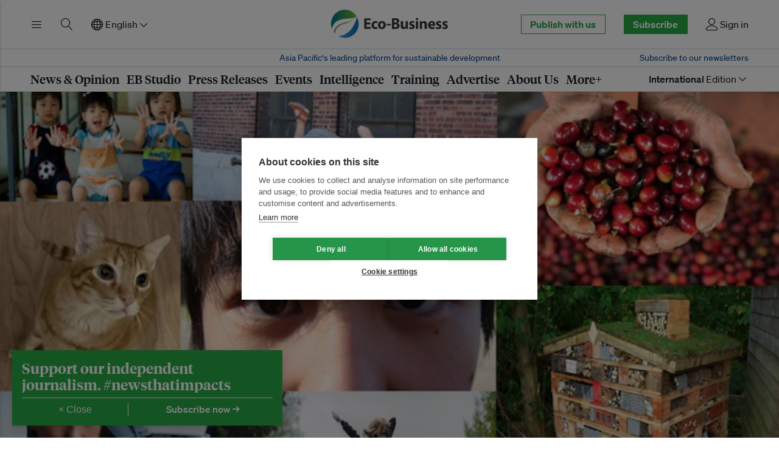

--- FILE ---
content_type: text/html; charset=utf-8
request_url: https://www.eco-business.com/news/22-ways-to-live-better-in-2022/
body_size: 36987
content:
<!doctype html>









<html class="js-off js enhanced js-focus-visible" lang="en" >
<head>
    
    <meta charset="utf-8" />
    <meta http-equiv="x-ua-compatible" content="ie=edge">
    <meta name="HandheldFriendly" content="True" />
    <meta name="viewport" content="width=device-width, initial-scale=1">

    <link rel="preconnect" href="https://eco-business.imgix.net">
    <link rel="preconnect" href="https://d11qvh2fgoiqjh.cloudfront.net" crossorigin>

    <link rel="dns-prefetch" href="https://eco-business.imgix.net">
    <link rel="dns-prefetch" href="https://d11qvh2fgoiqjh.cloudfront.net">

    <title>22 ways to live better in 2022 | News | Eco-Business | Asia Pacific</title>

    <meta name="description" content="Leading a more sustainable lifestyle is often fraught with controversy and contradictions, and tackling big problems like climate change can seem futile. But..." />
    <meta name="author" content="Eco-Business" />
    <meta name="keywords" content="" />
    <meta name="msvalidate.01" content="408D956B04D785246F0716C2541B3974" />
    

    




    <script>
        (function(w,d,s,l,i){w[l]=w[l]||[];w[l].push({'gtm.start':
        new Date().getTime(),event:'gtm.js'});var f=d.getElementsByTagName(s)[0],
        j=d.createElement(s),dl=l!='dataLayer'?'&l='+l:'';j.async=true;j.src=
        'https://www.googletagmanager.com/gtm.js?id='+i+dl;f.parentNode.insertBefore(j,f);
        })(window,document,'script','dataLayer','GTM-NH3K3VX');
    </script>

<script>
    
    const djangoLanguageCode = "en";
    const lazySizesStaticURL = "https://d11qvh2fgoiqjh.cloudfront.net/static/js/libs/lazysizes.min.887075a85122.js"
    docClass = document.documentElement.className;
    document.documentElement.className = docClass.replace(/\bjs-off\b/g, 'js-on');
</script>


    <link rel="icon" href="https://d11qvh2fgoiqjh.cloudfront.net/static/img/favicon.6526ddc25826.ico" type="image/x-icon" />

    <!-- feeds -->
    <link rel="alternate" type="application/rss+xml" title="" href="/feeds/all/" />
    <link rel="alternate" type="application/rss+xml" title="" href="/feeds/news/" />
    <link rel="alternate" type="application/rss+xml" title="" href="/feeds/opinion/" />
    <link rel="alternate" type="application/rss+xml" title="" href="/feeds/jobs/" />
    <link rel="alternate" type="application/rss+xml" title="" href="/feeds/events/" />
    <link rel="alternate" type="application/rss+xml" title="" href="/feeds/press-releases/" />
    <link rel="alternate" type="application/rss+xml" title="" href="/feeds/research/" />

    <!-- i18n -->
    
        <link
            rel="canonical"
            href="https://www.eco-business.com/news/22-ways-to-live-better-in-2022/" />
        
        
            <link
                rel="alternate"
                hreflang="en"
                href="https://www.eco-business.com/news/22-ways-to-live-better-in-2022/" />
        
            <link
                rel="alternate"
                hreflang="zh-hans"
                href="https://www.eco-business.com/zh-hans/news/22-ways-to-live-better-in-2022/" />
        
            <link
                rel="alternate"
                hreflang="id"
                href="https://www.eco-business.com/id/news/22-ways-to-live-better-in-2022/" />
        
            <link
                rel="alternate"
                hreflang="ms"
                href="https://www.eco-business.com/ms/news/22-ways-to-live-better-in-2022/" />
        
        <link
            rel="alternate"
            hreflang="x-default"
            href="https://www.eco-business.com/news/22-ways-to-live-better-in-2022/" />
    

    
    
    <link rel="preload" href="https://d11qvh2fgoiqjh.cloudfront.net/static/assets/img/eco-business-logo.cf191c09fb92.svg" as="image" type="image/svg+xml">
    <link rel="preload" href="https://d11qvh2fgoiqjh.cloudfront.net/static/assets/fonts/soehne/soehne-web-buch-py39.5a136ed5082e.woff2" as="font" type="font/woff2" crossorigin>
    <link rel="preload" href="https://d11qvh2fgoiqjh.cloudfront.net/static/assets/fonts/tiempos/tiempos-headline-web-bold-py39.072884a4136a.woff2" as="font" type="font/woff2" crossorigin>
    <link rel="preload" href="https://d11qvh2fgoiqjh.cloudfront.net/static/assets/fonts/tiempos/tiempos-headline-web-semibold-py39.81a14c06a763.woff2" as="font" type="font/woff2" crossorigin>
    
    
    
    <link
        rel="preload"
        fetchpriority="high"
        as="image"
        type="image/avif"
        href="https://eco-business.imgix.net/ebmedia/fileuploads/Screenshot_2022-02-01_at_9.34.44_AM.png?ar=16%3A10&auto=format&fit=crop&ixlib=django-1.2.0&q=85&width=320"
        imagesrcset="https://eco-business.imgix.net/ebmedia/fileuploads/Screenshot_2022-02-01_at_9.34.44_AM.png?ar=16%3A10&auto=format&dpr=2&fit=crop&ixlib=django-1.2.0&q=45&width=320 640w, https://eco-business.imgix.net/ebmedia/fileuploads/Screenshot_2022-02-01_at_9.34.44_AM.png?ar=16%3A10&auto=format&fit=crop&ixlib=django-1.2.0&q=85&width=700 700w, https://eco-business.imgix.net/ebmedia/fileuploads/Screenshot_2022-02-01_at_9.34.44_AM.png?ar=16%3A10&auto=format&dpr=2&fit=crop&ixlib=django-1.2.0&q=45&width=480 960w, https://eco-business.imgix.net/ebmedia/fileuploads/Screenshot_2022-02-01_at_9.34.44_AM.png?ar=16%3A10&auto=format&dpr=2&fit=crop&ixlib=django-1.2.0&q=45&width=700 1400w, https://eco-business.imgix.net/ebmedia/fileuploads/Screenshot_2022-02-01_at_9.34.44_AM.png?ar=16%3A10&auto=format&dpr=2&fit=crop&ixlib=django-1.2.0&q=45&width=1100 2200w"
        imagesizes="(min-width: 1300px) 1100px, (min-width: 740px) 700px, 100vw"
    >


    <style type="text/css">
        @font-face {
            font-family: "Sohne";
            src: url("https://d11qvh2fgoiqjh.cloudfront.net/static/assets/fonts/soehne/soehne-web-buch-py39.5a136ed5082e.woff2") format("woff2"),
                url("https://d11qvh2fgoiqjh.cloudfront.net/static/assets/fonts/soehne/soehne-web-buch-py39.3f75693e169b.woff") format("woff");
            font-weight: 400;
            font-style: normal;
            font-display: swap;
        }

        @font-face {
            font-family: "Sohne";
            src: url("https://d11qvh2fgoiqjh.cloudfront.net/static/assets/fonts/soehne/soehne-web-buch-kursiv-py39.22734a6a16ec.woff2")
                    format("woff2"),
                url("https://d11qvh2fgoiqjh.cloudfront.net/static/assets/fonts/soehne/soehne-web-buch-kursiv-py39.cdaa4a36b524.woff")
                    format("woff");
            font-weight: 400;
            font-style: italic;
            font-display: swap;
        }

        @font-face {
            font-family: "Sohne";
            src:  url("https://d11qvh2fgoiqjh.cloudfront.net/static/assets/fonts/soehne/soehne-web-kraftig-py39.edb5709d70b1.woff2") format("woff2"),
                url("https://d11qvh2fgoiqjh.cloudfront.net/static/assets/fonts/soehne/soehne-web-kraftig-py39.4d08310a9fe4.woff") format("woff");
            font-weight: 500;
            font-style: normal;
            font-display: swap;
        }

        /* @font-face {
            font-family: "Sohne";
            src: url("https://d11qvh2fgoiqjh.cloudfront.net/static/assets/fonts/soehne/soehne-web-kraftig-kursiv-py39.fcad75c4d5ba.woff2")
                    format("woff2"),
                url("https://d11qvh2fgoiqjh.cloudfront.net/static/assets/fonts/soehne/soehne-web-kraftig-kursiv-py39.bb623af2b4d7.woff")
                    format("woff");
            font-weight: 500;
            font-style: italic;
            font-display: swap;
        } */

        @font-face {
            font-family: "Sohne";
            src:  url("https://d11qvh2fgoiqjh.cloudfront.net/static/assets/fonts/soehne/soehne-web-halbfett-py39.40442b6cc47e.woff2") format("woff2"),
                url("https://d11qvh2fgoiqjh.cloudfront.net/static/assets/fonts/soehne/soehne-web-halbfett-py39.2964f9a36d1e.woff") format("woff");
            font-weight: 600;
            font-style: normal;
            font-display: swap;
        }

        /* @font-face {
            font-family: "Sohne";
            src: url("https://d11qvh2fgoiqjh.cloudfront.net/static/assets/fonts/soehne/soehne-web-halbfett-kursiv-py39.da22cda9f074.woff2")
                    format("woff2"),
                url("https://d11qvh2fgoiqjh.cloudfront.net/static/assets/fonts/soehne/soehne-web-halbfett-kursiv-py39.0826cdb9e0ae.woff")
                    format("woff");
            font-weight: 600;
            font-style: italic;
            font-display: swap;
        } */

        @font-face {
            font-family: "Sohne";
            src: url("https://d11qvh2fgoiqjh.cloudfront.net/static/assets/fonts/soehne/soehne-web-dreiviertelfett-py39.099d29c7952a.woff2")
                    format("woff2"),
                url("https://d11qvh2fgoiqjh.cloudfront.net/static/assets/fonts/soehne/soehne-web-dreiviertelfett-py39.bba2a665e8a2.woff")
                    format("woff");
            font-weight: 700;
            font-style: normal;
            font-display: swap;
        }

        @font-face {
            font-family: "Sohne";
            src: url("https://d11qvh2fgoiqjh.cloudfront.net/static/assets/fonts/soehne/soehne-web-dreiviertelfett-kursiv-py39.7cd364a79ada.woff2")
                    format("woff2"),
                url("https://d11qvh2fgoiqjh.cloudfront.net/static/assets/fonts/soehne/soehne-web-dreiviertelfett-kursiv-py39.d0e73d2633c7.woff")
                    format("woff");
            font-weight: 700;
            font-style: italic;
            font-display: swap;
        }

        @font-face {
            font-family: "Tiempos Headline";
            src: url("https://d11qvh2fgoiqjh.cloudfront.net/static/assets/fonts/tiempos/tiempos-headline-web-regular-py39.dc43c6a41fb3.woff2")
                    format("woff2"),
                url("https://d11qvh2fgoiqjh.cloudfront.net/static/assets/fonts/tiempos/tiempos-headline-web-regular-py39.4f4c92604acc.woff")
                    format("woff");
            font-weight: 400;
            font-style: normal;
            font-display: swap;
        }

        @font-face {
            font-family: "Tiempos Headline";
            src: url("https://d11qvh2fgoiqjh.cloudfront.net/static/assets/fonts/tiempos/tiempos-headline-web-medium-py39.be28eb695ec3.woff2")
                    format("woff2"),
                url("https://d11qvh2fgoiqjh.cloudfront.net/static/assets/fonts/tiempos/tiempos-headline-web-medium-py39.a95dfca46ad7.woff")
                    format("woff");
            font-weight: 500;
            font-style: normal;
            font-display: swap;
        }

        @font-face {
            font-family: "Tiempos Headline";
            src: url("https://d11qvh2fgoiqjh.cloudfront.net/static/assets/fonts/tiempos/tiempos-headline-web-semibold-py39.81a14c06a763.woff2")
                    format("woff2"),
                url("https://d11qvh2fgoiqjh.cloudfront.net/static/assets/fonts/tiempos/tiempos-headline-web-semibold-py39.733fbe0bd0f3.woff")
                    format("woff");
            font-weight: 600;
            font-style: normal;
            font-display: swap;
        }

        @font-face {
            font-family: "Tiempos Headline";
            src: url("https://d11qvh2fgoiqjh.cloudfront.net/static/assets/fonts/tiempos/tiempos-headline-web-bold-py39.072884a4136a.woff2")
                    format("woff2"),
                url("https://d11qvh2fgoiqjh.cloudfront.net/static/assets/fonts/tiempos/tiempos-headline-web-bold-py39.14143b21d18b.woff")
                    format("woff");
            font-weight: 700;
            font-style: normal;
            font-display: swap;
        }
    </style>

    
        <link rel="stylesheet" type="text/css" href="https://d11qvh2fgoiqjh.cloudfront.net/static/css/eb-biosphere.c343d400ea25.css" />
    

    

<script src="https://d11qvh2fgoiqjh.cloudfront.net/static/js/libs/jquery-3.6.0.min.8fb8fee4fcc3.js"></script>


    

    

    
        

    <script type="text/plain" data-consent="marketing">
        var googletag = googletag || {};
        googletag.cmd = googletag.cmd || [];
        (function() {
        var gads = document.createElement('script');
        gads.async = true;
        gads.type = 'text/javascript';
        gads.src = 'https://securepubads.g.doubleclick.net/tag/js/gpt.js';
        var node = document.getElementsByTagName('script')[0];
        node.parentNode.insertBefore(gads, node);
        })();

        $(document).ready(function(){
            var dfpslots=$("body").find(".ad-slot__ad").filter(":visible"),
            i=0,
            slot = new Array();

            if (dfpslots.length) {
                googletag.cmd.push(function() {
                    $(dfpslots).each(function(){
                        if ($(this).attr('data-sizes')) {
                            var sizes = $(this).data('sizes');
                            for (var i=0; i < sizes.length; i++){
                            }
                        } else {
                            var sizes = [$(this).width(), $(this).height()];
                        }

                        // console.log($(this).attr('data-dfp'));

                        slot[i] = googletag.defineSlot('/16222413/'+$(this).attr('data-dfp'), sizes, $(this).attr('id')).addService(googletag.pubads());
                        // if ($(this).attr('data-cids')) slot[i].set("adsense_channel_ids", $(this).attr('data-cids'));
                        i++
                    });

                    googletag.pubads().enableSingleRequest(); // Breaks channel reporting
                    googletag.enableServices();

                    $(dfpslots).each(function(){
                        googletag.display($(this).attr('id'));
                    });
                });
            }
        });
    </script>


    

    
    
        
        <script type="text/javascript">
            jQuery(document).ready(function($) {
                // use the template tags in our JavaScript call
                $.postCSRF("/hitcount/hit/ajax/", {hitcountPK: "54818"})
                    .done(function(data) {
                        $('<i />').text(data.hit_counted).attr('id','hit-counted-value').appendTo('#hit-counted');
                        $('#hit-response').text(data.hit_message);
                    })
                    .fail(function(data) {
                        // console.log('POST failed');
                        // console.log(data);
                    });
            });
        </script>
    


    
        
        
    

    <!-- open graph meta tags -->
    
    
        
            
                <meta property="og:site_name" content="Eco-Business">
<meta property="og:title" content="22 ways to live better in 2022">
<meta property="og:url" content="https://www.eco-business.com/news/22-ways-to-live-better-in-2022/">
<meta property="og:image" content="https://eco-business.imgix.net/ebmedia/fileuploads/Screenshot_2022-02-01_at_9.34.44_AM.png?fit=crop&h=801&ixlib=django-1.2.0&q=85&w=1200">
<meta property="og:description" content="Leading a more sustainable lifestyle is often fraught with controversy and contradictions, and tackling big problems like climate change can seem futile. But there are some things you can do to make...">
<meta property="og:type" content="article">
<meta property="article:publisher" content="https://www.facebook.com/EcoBusinessMedia">

                <meta name="twitter:card" content="summary_large_image">
<meta name="twitter:site" content="@ecobusinesscom">

<meta name="twitter:title" content="22 ways to live better in 2022"/>
<meta name="twitter:description" content="Leading a more sustainable lifestyle is often fraught with controversy and contradictions, and tackling big problems like climate change can seem futile. But there are some things you can do to make...">
<meta name="twitter:image:src" content="https://eco-business.imgix.net/ebmedia/fileuploads/Screenshot_2022-02-01_at_9.34.44_AM.png?fit=crop&h=801&ixlib=django-1.2.0&q=85&w=1200">

            
        
    


    
    


    
        <meta name="news_keywords" content="circular economy, e-commerce, consumerism, sustainable finance, sustainable lifestyle" />
        <script type="application/ld+json">{"@context": "https://schema.org/", "@type": "NewsArticle", "articleSection": "Lifestyle", "author": {"@type": "Person", "name": "Robin Hicks"}, "dateModified": "2022-02-03T01:47:36.316Z", "datePublished": "2022-02-02T06:31:00Z", "description": "Leading a more sustainable lifestyle is often fraught with controversy and contradictions, and tackling big problems like climate change can seem futile. But there are some things you can do to make a difference in the Year of the Tiger.", "hasPart": [{"@type": "WebPageElement", "cssSelector": ".subscriber_wall__lede", "isAccessibleForFree": "True"}, {"@type": "WebPageElement", "cssSelector": ".subscriber-wall", "isAccessibleForFree": "True"}], "headline": "22 ways to live better in 2022", "image": "https://eco-business.imgix.net/ebmedia/fileuploads/Screenshot_2022-02-01_at_9.34.44_AM.png?fit=crop&h=960&ixlib=django-1.2.0&w=1440", "isAccessibleForFree": "True", "keywords": ["circular economy", "e-commerce", "consumerism", "sustainable finance", "sustainable lifestyle"], "mainEntityOfPage": {"@id": "https://www.eco-business.com/news/22-ways-to-live-better-in-2022/", "@type": "WebPage"}, "publisher": {"@type": "Organization", "logo": {"@type": "ImageObject", "height": "55px", "url": "https://www.eco-business.comhttps://d11qvh2fgoiqjh.cloudfront.net/static/assets/img/eb-logo-2x.e3468be02b17.png", "width": "232px"}, "name": "Eco-Business"}, "url": "https://www.eco-business.com/news/22-ways-to-live-better-in-2022/"}</script>
    

</head>

<body id="top" class="
    section-news is-story is-long-read-story
 ">

    <div class="eb-layout">
        
        <div id="leaderboard">
            <div class="top-banner-ad-container top-banner-ad-container--mobile top-banner-ad-container--above-nav">
                <div id="dfp-ad--top-above-nav" class="js-ad-slot ad-slot ad-slot--dfp ad-slot--top-above-nav ad-slot--top-banner-ad">
                    
                        <div id="div-gpt-ad-1443600587066-0" class="ad-slot__ad" data-sizes='[320,50]' data-dfp="L1-MOBILE"></div>
                    
                </div>
            </div>
            <div class="top-banner-ad-container top-banner-ad-container--tablet top-banner-ad-container--above-nav">
                <div id="dfp-ad--top-above-nav" class="js-ad-slot ad-slot ad-slot--dfp ad-slot--top-above-nav ad-slot--top-banner-ad">
                    
                    
                        <div id="div-gpt-ad-1362399574626-0" class="ad-slot__ad" data-sizes='[728,90]' data-dfp="TEST-L1"></div>
                    
                </div>
            </div>
            <div class="top-banner-ad-container top-banner-ad-container--desktop top-banner-ad-container--above-nav">
                <div id="dfp-ad--top-above-nav" class="js-ad-slot ad-slot ad-slot--dfp ad-slot--top-above-nav ad-slot--top-banner-ad">
                    
                    
                        <div id="div-gpt-ad-1759742213735-0" class="ad-slot__ad" data-sizes='[970,250]' data-dfp="L1-LARGE"></div>
                    
                </div>
            </div>
        </div>
        

        
            <header id="header" class="eb-header eb-header__search--collapsed eb-navigation--collapsed">
                <div class="eb-header__row ">
                    <div class="eb-header__container">
                        
                            





<div class="eb-header__top">
    <div class="eb-header__top-column eb-header__top-column--left">
        <button class="eb-btn-link eb-header__top-link eb-header__top-link--menu" type="button" title="Toggle menu" data-eb-component="eb-toggle" data-eb-toggle-target="#eb-header-drawer" aria-label="Toggle menu" aria-controls="eb-header-drawer" aria-expanded="false">
            <span class="eb-header__top-link-label ">Menu</span>
            <svg xmlns="http://www.w3.org/2000/svg" class="eb-icon eb-icon--menu eb-color-black" width="20" height="20" viewBox="0 0 20 20">
<path d="M17.5 6h-15c-0.276 0-0.5-0.224-0.5-0.5s0.224-0.5 0.5-0.5h15c0.276 0 0.5 0.224 0.5 0.5s-0.224 0.5-0.5 0.5z" fill="#000000"></path>
<path d="M17.5 11h-15c-0.276 0-0.5-0.224-0.5-0.5s0.224-0.5 0.5-0.5h15c0.276 0 0.5 0.224 0.5 0.5s-0.224 0.5-0.5 0.5z" fill="#000000"></path>
<path d="M17.5 16h-15c-0.276 0-0.5-0.224-0.5-0.5s0.224-0.5 0.5-0.5h15c0.276 0 0.5 0.224 0.5 0.5s-0.224 0.5-0.5 0.5z" fill="#000000"></path>
</svg>

        </button>

        
            <button class="eb-btn-link eb-header__top-link eb-header__top-link--search" type="button" title="Toggle search" aria-controls="eb-header-search-primary" aria-label="Toggle search" aria-expanded="false">
                <span class="eb-header__top-link-label ">Search</span>
                <svg xmlns="http://www.w3.org/2000/svg" class="eb-icon eb-icon--search " width="20" height="20" viewBox="0 0 20 20">
<path d="M18.869 19.162l-5.943-6.484c1.339-1.401 2.075-3.233 2.075-5.178 0-2.003-0.78-3.887-2.197-5.303s-3.3-2.197-5.303-2.197-3.887 0.78-5.303 2.197-2.197 3.3-2.197 5.303 0.78 3.887 2.197 5.303 3.3 2.197 5.303 2.197c1.726 0 3.362-0.579 4.688-1.645l5.943 6.483c0.099 0.108 0.233 0.162 0.369 0.162 0.121 0 0.242-0.043 0.338-0.131 0.204-0.187 0.217-0.503 0.031-0.706zM1 7.5c0-3.584 2.916-6.5 6.5-6.5s6.5 2.916 6.5 6.5-2.916 6.5-6.5 6.5-6.5-2.916-6.5-6.5z" fill="#000000"></path>
</svg>

            </button>
        

        <div class="eb-header__top-link eb-header__top-link--language">
            <form id="js-languagesForm" action="/i18n/setlang/" method="post">
                <input type="hidden" name="csrfmiddlewaretoken" value="tcwTbqc6g2AxTYbehBiz40G1wMjVLFsyZStR5zY4Yg4sA8FelUsLwlOgfDiYxPVi">
                
                
                
                
                <input name="next" type="hidden" value="/news/22-ways-to-live-better-in-2022/" />
                <input name="language" type="hidden" value="" />
                <div class="header__language eb-dropdown">
                    <a href="#" class="eb-dropdown-toggle" data-eb-component="eb-toggle" data-eb-toggle-target="#eb-header-dropdown-1" role="button">
                        <svg xmlns="http://www.w3.org/2000/svg" class="eb-icon eb-icon--network " width="20" height="20" viewBox="0 0 20 20">
<path d="M16.218 3.782c-1.794-1.794-4.18-2.782-6.718-2.782s-4.923 0.988-6.717 2.782-2.782 4.18-2.782 6.717c0 2.538 0.988 4.923 2.782 6.717s4.18 2.782 6.717 2.782 4.923-0.988 6.718-2.782c1.794-1.794 2.782-4.18 2.782-6.717s-0.988-4.923-2.782-6.717zM14.992 10c-0.032-1.072-0.164-2.111-0.39-3.083 0.358 0.145 0.699 0.307 1.018 0.484 1.309 0.727 2.116 1.636 2.324 2.598h-2.953zM13.992 10h-3.992v-3.992c1.227 0.038 2.405 0.217 3.471 0.521 0.305 1.066 0.483 2.243 0.521 3.471zM10 5.008v-2.953c0.963 0.208 1.871 1.015 2.598 2.324 0.177 0.319 0.339 0.66 0.484 1.018-0.972-0.226-2.011-0.358-3.083-0.389zM9 2.054v2.953c-1.072 0.032-2.111 0.164-3.083 0.389 0.145-0.358 0.307-0.699 0.484-1.018 0.727-1.309 1.636-2.116 2.598-2.324zM9 6.008v3.992h-3.992c0.038-1.227 0.217-2.405 0.521-3.471 1.066-0.305 2.243-0.483 3.471-0.521zM4.008 10h-2.953c0.208-0.963 1.015-1.871 2.324-2.598 0.319-0.177 0.66-0.339 1.018-0.484-0.226 0.972-0.358 2.011-0.389 3.083zM4.008 11c0.032 1.072 0.164 2.111 0.389 3.083-0.358-0.145-0.699-0.307-1.018-0.484-1.309-0.727-2.116-1.636-2.324-2.598h2.953zM5.008 11h3.992v3.992c-1.227-0.038-2.405-0.217-3.471-0.521-0.305-1.066-0.483-2.243-0.521-3.471zM9 15.992v2.953c-0.963-0.208-1.871-1.015-2.598-2.324-0.177-0.319-0.339-0.66-0.484-1.018 0.972 0.226 2.011 0.358 3.083 0.39zM10 18.946v-2.953c1.072-0.032 2.111-0.164 3.083-0.39-0.145 0.358-0.307 0.699-0.484 1.018-0.727 1.309-1.636 2.116-2.598 2.324zM10 14.992v-3.992h3.992c-0.038 1.227-0.217 2.405-0.521 3.471-1.066 0.305-2.243 0.483-3.471 0.521zM14.992 11h2.953c-0.208 0.963-1.015 1.871-2.324 2.598-0.319 0.177-0.66 0.339-1.018 0.484 0.226-0.972 0.358-2.011 0.389-3.083zM17.432 7.445c-0.378-0.33-0.821-0.638-1.325-0.918-0.56-0.311-1.177-0.578-1.837-0.797-0.22-0.66-0.486-1.277-0.797-1.837-0.28-0.504-0.588-0.947-0.918-1.325 2.234 0.863 4.014 2.644 4.877 4.877zM6.445 2.568c-0.33 0.378-0.638 0.821-0.918 1.325-0.311 0.56-0.578 1.177-0.797 1.837-0.66 0.22-1.277 0.486-1.837 0.797-0.504 0.28-0.947 0.588-1.325 0.918 0.863-2.234 2.644-4.014 4.877-4.877zM1.568 13.555c0.378 0.33 0.821 0.638 1.325 0.918 0.56 0.311 1.177 0.578 1.837 0.797 0.22 0.66 0.486 1.277 0.797 1.837 0.28 0.504 0.588 0.947 0.918 1.325-2.234-0.863-4.014-2.644-4.877-4.877zM12.555 18.432c0.33-0.378 0.638-0.821 0.918-1.325 0.311-0.56 0.578-1.177 0.797-1.837 0.66-0.22 1.277-0.486 1.837-0.797 0.504-0.28 0.947-0.588 1.325-0.918-0.863 2.234-2.644 4.014-4.877 4.877z" fill="#000000"></path>
</svg>
 English<svg xmlns="http://www.w3.org/2000/svg" class="eb-icon eb-icon-chevron-down eb-icon-chevron-down--header" width="24" height="24" viewBox="0 0 24 24"><path fill-rule="evenodd" d="M5.22 8.72a.75.75 0 000 1.06l6.25 6.25a.75.75 0 001.06 0l6.25-6.25a.75.75 0 00-1.06-1.06L12 14.44 6.28 8.72a.75.75 0 00-1.06 0z"/></svg>

                    </a>
                    <ul class="eb-dropdown-menu eb-toggle-display" role="menu" id="eb-header-dropdown-1">
                        
                            <li class="eb-dropdown-item">
                                <a class="eb-dropdown-item-text active" data-languagecode="en" href="#" >English</a>
                            </li>
                        
                            <li class="eb-dropdown-item">
                                <a class="eb-dropdown-item-text " data-languagecode="zh-hans" href="#" >简体中文</a>
                            </li>
                        
                            <li class="eb-dropdown-item">
                                <a class="eb-dropdown-item-text " data-languagecode="id" href="#" >Bahasa Indonesia</a>
                            </li>
                        
                            <li class="eb-dropdown-item">
                                <a class="eb-dropdown-item-text " data-languagecode="ms" href="#" >Bahasa Malaysia</a>
                            </li>
                        
                    </ul>
                </div>
            </form>
        </div>
    </div>

    <div class="eb-header__top-column eb-header__top-column--center">
        <a class="eb-header__top-logo" href="/" title="Go to the Eco-Business homepage"><img src="https://d11qvh2fgoiqjh.cloudfront.net/static/assets/img/eco-business-logo.cf191c09fb92.svg" alt="Eco-Business"></a>
    </div>

    <div class="eb-header__top-column eb-header__top-column--right">
        <div class="eb-header__top-link eb-header__top-link--cta">
            <a href="/dashboard/eb-enterprise/" class="eb-button eb-button--medium eb-button--primary-inverse hide-until-desktop u-large-right-margin">Publish with us</a>
        </div>
        
            <div class="eb-header__top-link eb-header__top-link--cta">
                <a href="/accounts/signup-options/" class="eb-button eb-button--medium eb-button--primary">Subscribe</a>
            </div>
        
        
            <a href="/accounts/login/" class="eb-header__top-link eb-header__top-link--account" title="Sign in or sign up">
                
                <svg xmlns="http://www.w3.org/2000/svg" class="eb-icon eb-icon--user " width="20" height="20" viewBox="0 0 20 20">
<path d="M9.5 11c-3.033 0-5.5-2.467-5.5-5.5s2.467-5.5 5.5-5.5 5.5 2.467 5.5 5.5-2.467 5.5-5.5 5.5zM9.5 1c-2.481 0-4.5 2.019-4.5 4.5s2.019 4.5 4.5 4.5c2.481 0 4.5-2.019 4.5-4.5s-2.019-4.5-4.5-4.5z" fill="#000000"></path>
<path d="M17.5 20h-16c-0.827 0-1.5-0.673-1.5-1.5 0-0.068 0.014-1.685 1.225-3.3 0.705-0.94 1.67-1.687 2.869-2.219 1.464-0.651 3.283-0.981 5.406-0.981s3.942 0.33 5.406 0.981c1.199 0.533 2.164 1.279 2.869 2.219 1.211 1.615 1.225 3.232 1.225 3.3 0 0.827-0.673 1.5-1.5 1.5zM9.5 13c-3.487 0-6.060 0.953-7.441 2.756-1.035 1.351-1.058 2.732-1.059 2.746 0 0.274 0.224 0.498 0.5 0.498h16c0.276 0 0.5-0.224 0.5-0.5-0-0.012-0.023-1.393-1.059-2.744-1.382-1.803-3.955-2.756-7.441-2.756z" fill="#000000"></path>
</svg>

                <span class="hide-until-laptop">Sign in</span>

            </a>
        
    </div>
</div>

                        
                    </div>
                </div>
                <div id="eb-header-search-primary" class="eb-header__row eb-header__search eb-header__search--primary" data-eb-header-search="true" aria-hidden="true">
                    <div class="eb-header__container">
                        <form class="eb-header__search-form" role="search" method="get" action="/search/" id="eb-header-search-form">
                            <input id="eb-search-field" type="text" class="eb-header__search-term" name="q" automcomplete="off" spellcheck="false" placeholder="Search Eco-Business">
                            <button class="eb-button eb-button--medium eb-button--primary eb-header__search-submit" type="submit">
                                Search
                            </button>

                            <button class="eb-header__search-close" type="button" aria-controls="eb-header-search-primary" title="Close search bar"  aria-expanded="false">
                                <svg xmlns="http://www.w3.org/2000/svg" width="24" height="24" viewBox="0 0 24 24" class="eb-icon eb-icon-x "><path fill-rule="evenodd" d="M5.72 5.72a.75.75 0 011.06 0L12 10.94l5.22-5.22a.75.75 0 111.06 1.06L13.06 12l5.22 5.22a.75.75 0 11-1.06 1.06L12 13.06l-5.22 5.22a.75.75 0 01-1.06-1.06L10.94 12 5.72 6.78a.75.75 0 010-1.06z"/></svg>

                                <span class="eb-header__visually-hidden">Close search bar</span>
                            </button>

                            <div class="eb-header__search-results" id="eb-header-search-results" aria-hidden="true">
                                <p class="eb-header__search-all-results"><a id="eb-header-search-all-results">Show all news, opinion, videos and press releases matching  <span class="eb-header__search-query-text" id="eb-header-search-query-text"></span> →</a></p>
                                <div class="eb-header__search-results-type u-h">
                                    <h4 class="eb-header__search-results-heading">About Eco-Business</h4>
                                    <ul class="eb-header__search-results-list" id="eb-header-search-results-about"></ul>
                                </div>
                                <div class="eb-header__search-results-type u-h">
                                    <h4 class="eb-header__search-results-heading">Topics</h4>
                                    <ul class="eb-header__search-results-list" id="eb-header-search-results-topics"></ul>
                                </div>
                                <div class="eb-header__search-results-type u-h">
                                    <h4 class="eb-header__search-results-heading">Tags</h4>
                                    <ul class="eb-header__search-results-list" id="eb-header-search-results-tags"></ul>
                                </div>
                                <div class="eb-header__search-results-type u-h">
                                    <h4 class="eb-header__search-results-heading">Regions</h4>
                                    <ul class="eb-header__search-results-list" id="eb-header-search-results-regions"></ul>
                                </div>
                                <div class="eb-header__search-results-type u-h">
                                    <h4 class="eb-header__search-results-heading">Sustainable Development Goals</h4>
                                    <ul class="eb-header__search-results-list" id="eb-header-search-results-sdgs"></ul>
                                </div>
                                <div class="eb-header__search-results-type u-h">
                                    <h4 class="eb-header__search-results-heading">Series</h4>
                                    <ul class="eb-header__search-results-list" id="eb-header-search-results-series"></ul>
                                </div>
                            </div>
                        </form>
                    </div>
                </div>
                
                <div class="eb-header__row">
                    <div class="eb-header__container">
                        <div class="eb-header__strapline">
                            <div class="eb-header__award-text">
                                Asia Pacific‘s leading platform for sustainable development
                            </div>
                            <div class="eb-header__newsletter-subscribe-text">
                                <a class="eb-header__newsletter-subscribe-link" href="/newsletters/subscribe/">
                                    Subscribe to our newsletters
                                </a>
                            </div>
                        </div>
                    </div>
                </div>
                
                
                <nav class="eb-header__row eb-header__nav" id="eb-headerNav">
                    <div class="eb-header__container eb-header__container--nav">
                        <ul class="eb-header__nav-list">
                            <li class="eb-header__nav-item" id="eb-header-nav-news" data-mega-menu="news">
                                <a href="/news/news-opinion/" class="eb-header__nav-link">News &amp; Opinion</a>
                            </li>
                            
                            <li class="eb-header__nav-item"><a href="/eb-studio/" class="eb-header__nav-link">EB Studio</a></li>
                            <li class="eb-header__nav-item hide-until-laptop"><a href="/press-releases/" class="eb-header__nav-link">Press Releases</a></li>
                            <li class="eb-header__nav-item" id="eb-header-nav-events" data-mega-menu="events">
                                <a href="/events/" class="eb-header__nav-link">Events</a>
                            </li>
                            
                            
                            <li class="eb-header__nav-item" id="eb-header-nav-intelligence"><a href="/intelligence/" class="eb-header__nav-link">Intelligence</a></li>
                            <li class="eb-header__nav-item" id="eb-header-nav-training"><a href="/jobs/training/enterprise-sustainability-programme/" class="eb-header__nav-link" data-mega-menu="intelligence">Training</a></li>
                            
                            
                            <li class="eb-header__nav-item" id="eb-header-nav-advertise">
                                <a href="/advertise/" class="eb-header__nav-link">Advertise</a>
                            </li>
                            <li class="eb-header__nav-item hide-until-laptop" id="eb-header-nav-about">
                                <a href="/about/" class="eb-header__nav-link">About Us</a>
                            </li>
                            <li class="eb-header__nav-item" id="eb-header-nav-more" data-mega-menu="more">
                                <a href="#" class="eb-header__nav-link">More+</a>
                            </li>
                        </ul>
                        <div class="eb-header__nav__editions">
                            <form id="js-editionForm" action="/setedition/" method="post">
                                <input type="hidden" name="csrfmiddlewaretoken" value="tcwTbqc6g2AxTYbehBiz40G1wMjVLFsyZStR5zY4Yg4sA8FelUsLwlOgfDiYxPVi">
                                <input name="next" type="hidden" value="" />
                                <input name="region" type="hidden" value="" />
                                <div class="eb-dropdown">
                                    <a href="#" data-eb-component="eb-toggle" data-eb-toggle-target="#eb-header-dropdown-3" class="header__account--action eb-dropdown-toggle" role="button">
                                    <span class="eb-header__nav__edition-name hide-until-desktop">International</span> Edition<svg xmlns="http://www.w3.org/2000/svg" class="eb-icon eb-icon-chevron-down eb-icon-chevron-down--header" width="24" height="24" viewBox="0 0 24 24"><path fill-rule="evenodd" d="M5.22 8.72a.75.75 0 000 1.06l6.25 6.25a.75.75 0 001.06 0l6.25-6.25a.75.75 0 00-1.06-1.06L12 14.44 6.28 8.72a.75.75 0 00-1.06 0z"/></svg>

                                    </a>
                                    <ul class="eb-dropdown-menu eb-dropdown-menu-right eb-toggle-display" role="menu" id="eb-header-dropdown-3">
                                        <li class="eb-dropdown-item"><a href="/" data-region="International" class="eb-dropdown-item-text editons--action">International</a></li>
                                        <li class="eb-dropdown-item"><a href="/asia-pacific/" data-region="Asia Pacific" class="eb-dropdown-item-text editons--action">Asia Pacific</a></li>
                                        <li class="eb-dropdown-item"><a href="/china/" data-region="China" class="eb-dropdown-item-text editons--action">China</a></li>
                                        <li class="eb-dropdown-item"><a href="/usa/" data-region="USA" class="eb-dropdown-item-text editons--action">USA</a></li>
                                        <li class="eb-dropdown-item"><a href="/europe/" data-region="Europe" class="eb-dropdown-item-text editons--action">Europe</a></li>
                                    </ul>
                                </div>
                            </form>
                        </div>
                    </div>
                </nav>
                
            </header>

            
                <header id="eb-stickyHeader" class="eb-header eb-header--simple eb-header--sticky" data-o-component="eb-header" data-eb-header--sticky="true" aria-hidden="true" data-eb-header--js="">
                    <div class="eb-header__row">
                        <div class="eb-header__container">
                            





<div class="eb-header__top">
    <div class="eb-header__top-column eb-header__top-column--left">
        <button class="eb-btn-link eb-header__top-link eb-header__top-link--menu" type="button" title="Toggle menu" data-eb-component="eb-toggle" data-eb-toggle-target="#eb-header-drawer" aria-label="Toggle menu" aria-controls="eb-header-drawer" aria-expanded="false">
            <span class="eb-header__top-link-label ">Menu</span>
            <svg xmlns="http://www.w3.org/2000/svg" class="eb-icon eb-icon--menu eb-color-black" width="20" height="20" viewBox="0 0 20 20">
<path d="M17.5 6h-15c-0.276 0-0.5-0.224-0.5-0.5s0.224-0.5 0.5-0.5h15c0.276 0 0.5 0.224 0.5 0.5s-0.224 0.5-0.5 0.5z" fill="#000000"></path>
<path d="M17.5 11h-15c-0.276 0-0.5-0.224-0.5-0.5s0.224-0.5 0.5-0.5h15c0.276 0 0.5 0.224 0.5 0.5s-0.224 0.5-0.5 0.5z" fill="#000000"></path>
<path d="M17.5 16h-15c-0.276 0-0.5-0.224-0.5-0.5s0.224-0.5 0.5-0.5h15c0.276 0 0.5 0.224 0.5 0.5s-0.224 0.5-0.5 0.5z" fill="#000000"></path>
</svg>

        </button>
        <a class="eb-header__top-logo--roundel" href="/" title="Go to the Eco-Business homepage"><svg width="30" height="30" viewBox="0 0 30 30" fill="none" xmlns="http://www.w3.org/2000/svg">
<defs><linearGradient x1="0%" y1="50%" y2="50%" id="a"><stop stop-color="#006F84" offset="0%"/><stop stop-color="#6DB52D" offset="100%"/></linearGradient><linearGradient x1="0%" y1="50%" y2="50%" id="b"><stop stop-color="#38AAE1" offset="0%"/><stop stop-color="#2389C9" offset="41.41%"/><stop stop-color="#1674BA" offset="76.82%"/><stop stop-color="#116CB4" offset="100%"/></linearGradient></defs>
<path fill-rule="evenodd" clip-rule="evenodd" d="M23.6065 8.91951C25.3912 8.49589 26.6087 7.69337 27.3477 7.05402C24.7322 2.81863 20.0905 0 14.7976 0C6.6257 0 0 6.71513 0 15.0008C0 16.9879 0.384394 18.8832 1.07709 20.6184C1.21516 18.1159 2.46091 13.9676 7.46274 11.6401C13.6342 8.76654 20.3431 9.69693 23.6073 8.91951H23.6065Z" fill="url(#a)"/>
<path fill-rule="evenodd" clip-rule="evenodd" d="M7.56006 28.0827C9.76453 29.341 12.2593 30.0019 14.7977 30C22.9703 30 29.596 23.2849 29.596 15.0008C29.596 12.434 28.959 10.0186 27.8388 7.90597C26.5177 13.0247 21.581 27.3438 7.56006 28.0827Z" fill="url(#b)"/>
<path fill-rule="evenodd" clip-rule="evenodd" d="M13.8351 14.9796C14.3097 14.8478 15.1632 14.596 16.1932 14.3206C17.2185 14.0704 18.4651 13.6986 19.5351 13.2239C20.9112 12.6537 22.2529 12.0036 23.5532 11.2769C23.5563 11.2769 21.614 12.088 19.3711 12.7329C18.2376 13.0859 17.086 13.3016 16.0136 13.4632C14.9553 13.6452 14.061 13.8382 13.5668 13.977C12.6419 14.2595 7.12152 15.4974 4.11697 20.3454C3.50194 21.461 3.07518 22.622 2.77002 23.7328C3.16751 24.2945 3.60314 24.8281 4.07382 25.33C4.29583 23.9572 4.68571 22.4376 5.38468 21.042C5.90793 20.0003 6.62651 19.0675 7.48708 18.3968C8.43159 17.5958 9.30001 16.9839 10.1684 16.4874C11.8817 15.5115 13.3652 15.12 13.8351 14.9796V14.9796Z" fill="#858585"/>
</svg>
</a>
    </div>

    <div class="eb-header__top-column eb-header__top-column--center">
        <ul class="eb-header__nav-list eb-header__nav-list--left">
            <li class="eb-header__nav-item">
                <a href="/news/news-opinion/" class="eb-header__nav-link">News &amp; Opinion</a>
            </li>
            <li class="eb-header__nav-item">
                <a href="/eb-studio/" class="eb-header__nav-link">EB Studio</a>
            </li>
            <li class="eb-header__nav-item "><a href="/press-releases/" class="eb-header__nav-link">Press Releases</a></li>
            <li class="eb-header__nav-item hide-until-laptop">
                <a href="/events/" class="eb-header__nav-link">Events</a>
            </li>
            <li class="eb-header__nav-item"><a href="/intelligence/" class="eb-header__nav-link">Intelligence</a></li>
            <li class="eb-header__nav-item"><a href="/jobs/training/enterprise-sustainability-programme/" class="eb-header__nav-link" data-mega-menu="intelligence">Training</a></li>
            <li class="eb-header__nav-item hide-until-laptop">
                <a href="/advertise/" class="eb-header__nav-link">Advertise</a>
            </li>
            <li class="eb-header__nav-item hide-until-laptop">
                <a href="/about/" class="eb-header__nav-link">About Us</a>
            </li>
        </ul>
        <div class="eb-header__story-header">
            <div class="eb-header__story-progress">
                <div id="ebHeaderStoryProgressBar" class="eb-header__story-progress-bar"></div>
            </div>
            <h5 id="ebHeaderStoryHeadline" class="eb-header__story-headline"></h5>
        </div>
    </div>

    <div class="eb-header__top-column eb-header__top-column--right">
        
            <div class="eb-header__top-link eb-header__top-link--cta">
                <a href="/accounts/signup-options/" class="eb-button eb-button--medium eb-button--primary">Subscribe</a>
            </div>
        
        
            <a href="/accounts/login/" class="eb-header__top-link eb-header__top-link--account" title="Sign in or sign up">
                <span class="eb-header__top-link-label ">Sign in</span>
                <svg xmlns="http://www.w3.org/2000/svg" class="eb-icon eb-icon--user " width="20" height="20" viewBox="0 0 20 20">
<path d="M9.5 11c-3.033 0-5.5-2.467-5.5-5.5s2.467-5.5 5.5-5.5 5.5 2.467 5.5 5.5-2.467 5.5-5.5 5.5zM9.5 1c-2.481 0-4.5 2.019-4.5 4.5s2.019 4.5 4.5 4.5c2.481 0 4.5-2.019 4.5-4.5s-2.019-4.5-4.5-4.5z" fill="#000000"></path>
<path d="M17.5 20h-16c-0.827 0-1.5-0.673-1.5-1.5 0-0.068 0.014-1.685 1.225-3.3 0.705-0.94 1.67-1.687 2.869-2.219 1.464-0.651 3.283-0.981 5.406-0.981s3.942 0.33 5.406 0.981c1.199 0.533 2.164 1.279 2.869 2.219 1.211 1.615 1.225 3.232 1.225 3.3 0 0.827-0.673 1.5-1.5 1.5zM9.5 13c-3.487 0-6.060 0.953-7.441 2.756-1.035 1.351-1.058 2.732-1.059 2.746 0 0.274 0.224 0.498 0.5 0.498h16c0.276 0 0.5-0.224 0.5-0.5-0-0.012-0.023-1.393-1.059-2.744-1.382-1.803-3.955-2.756-7.441-2.756z" fill="#000000"></path>
</svg>

            </a>
        
    </div>
</div>

                        </div>
                    </div>
                </header>
            
        

        
        <div class="eb-header__drawer" data-eb-header-drawer="true" role="navigation" aria-hidden="true" tabindex="-1" id="eb-header-drawer">
            <div class="eb-header__drawer-inner">
                <div class="eb-header__drawer-tools">
                    <button type="button" class="eb-header__drawer-tools-close" data-eb-component="eb-toggle" data-eb-toggle-target="#eb-header-drawer" title="Close menu" aria-controls="eb-header-drawer" aria-expanded="false" tabindex="-1">
                        <span class="eb-header__visually-hidden">Close menu</span>
                        <svg xmlns="http://www.w3.org/2000/svg" width="24" height="24" viewBox="0 0 24 24" class="eb-icon eb-icon-x "><path fill-rule="evenodd" d="M5.72 5.72a.75.75 0 011.06 0L12 10.94l5.22-5.22a.75.75 0 111.06 1.06L13.06 12l5.22 5.22a.75.75 0 11-1.06 1.06L12 13.06l-5.22 5.22a.75.75 0 01-1.06-1.06L10.94 12 5.72 6.78a.75.75 0 010-1.06z"/></svg>

                    </button>
                    <a class="eb-header__drawer-tools-logo" href="/" tabindex="-1">
                        <img src="https://d11qvh2fgoiqjh.cloudfront.net/static/assets/img/eco-business-logo.cf191c09fb92.svg" alt="Eco-Business">
                        <span class="eb-header__visually-hidden">Eco-Business</span>
                    </a>
                    <p class="eb-header__drawer-current-edition">International Edition</p>

                </div>
                <div class="eb-header__drawer-subscribe">
                    
                    
                    <a class="eb-button eb-button--medium eb-button--primary" href="/accounts/signup-options/">Subscribe</a>
                    
                </div>
                <div class="eb-header__drawer-search">
                    <form class="eb-header__drawer-search-form" role="search" method="get" action="/search/" id="js-eb-header__drawer-search">
                        <input type="hidden" name="cx" value="005424745066355598867:kyqeergnzii">
                        <input type="hidden" name="cof" value="FORID:10">
                        <input type="hidden" name="ie" value="UTF-8">
                        <input type="text" class="eb-header__drawer-search-term" name="q" automcomplete="off" placeholder="Search Eco-Business">
                        <label class="eb-header__visually-hidden" for="q">
                            Search Eco-Business
                        </label>
                        <button class="eb-header__drawer-search-submit" for="submit-google-search" type="submit">
                            <span class="eb-header__visually-hidden">Search</span>
                            <svg xmlns="http://www.w3.org/2000/svg" width="16" height="16" viewBox="0 0 16 16" class="eb-icon eb-icon-search "><path fill-rule="evenodd" d="M11.5 7a4.499 4.499 0 11-8.998 0A4.499 4.499 0 0111.5 7zm-.82 4.74a6 6 0 111.06-1.06l3.04 3.04a.75.75 0 11-1.06 1.06l-3.04-3.04z"/></svg>

                        </button>
                    </form>
                </div>

                <nav class="eb-header__drawer-menu eb-header__drawer-menu--primary eb-header__drawer-menu--border">
                    <form id="js-main-menu-languagesForm" action="/i18n/setlang/" method="post">
                        <input type="hidden" name="csrfmiddlewaretoken" value="tcwTbqc6g2AxTYbehBiz40G1wMjVLFsyZStR5zY4Yg4sA8FelUsLwlOgfDiYxPVi">
                        <input name="next" type="hidden" value="/news/22-ways-to-live-better-in-2022/" />
                        <input name="language" type="hidden" value="" />
                        <ul class="eb-header__drawer-menu-list">
                            <li class="eb-header__drawer-menu-item eb-header__drawer-menu-item--heading">Language</li>
                            
                            
                            
                            
                            
                                <li class="eb-header__drawer-menu-item">
                                    <a class="eb-header__drawer-menu-link eb-header__drawer-menu-link--selected" data-languagecode="en" href="#" >English</a>
                                </li>
                            
                                <li class="eb-header__drawer-menu-item">
                                    <a class="eb-header__drawer-menu-link " data-languagecode="zh-hans" href="#" >简体中文</a>
                                </li>
                            
                                <li class="eb-header__drawer-menu-item">
                                    <a class="eb-header__drawer-menu-link " data-languagecode="id" href="#" >Bahasa Indonesia</a>
                                </li>
                            
                                <li class="eb-header__drawer-menu-item">
                                    <a class="eb-header__drawer-menu-link " data-languagecode="ms" href="#" >Bahasa Malaysia</a>
                                </li>
                            
                        </ul>
                    </form>
                    <form id="js-main-menu-editionForm" action="/setedition/" method="post">
                        <input type="hidden" name="csrfmiddlewaretoken" value="tcwTbqc6g2AxTYbehBiz40G1wMjVLFsyZStR5zY4Yg4sA8FelUsLwlOgfDiYxPVi">
                        <input name="next" type="hidden" value="" />
                        <input name="region" type="hidden" value="" />
                        <ul class="eb-header__drawer-menu-list">
                            <li class="eb-header__drawer-menu-item eb-header__drawer-menu-item--heading">Edition</li>
                            <li class="eb-header__drawer-menu-item"><a href="/" data-region="International" class="eb-header__drawer-menu-link">International</a></li>
                            <li class="eb-header__drawer-menu-item"><a href="/asia-pacific/" data-region="Asia Pacific" class="eb-header__drawer-menu-link">Asia Pacific</a></li>
                            <li class="eb-header__drawer-menu-item"><a href="/china/" data-region="China" class="eb-header__drawer-menu-link">China</a></li>
                            <li class="eb-header__drawer-menu-item"><a href="/usa/" data-region="USA" class="eb-header__drawer-menu-link">USA</a></li>
                            <li class="eb-header__drawer-menu-item"><a href="/europe/" data-region="Europe" class="eb-header__drawer-menu-link">Europe</a></li>
                        </ul>
                    </form>
                    <ul class="eb-header__drawer-menu-list">
                        <li class="eb-header__drawer-menu-item eb-header__drawer-menu-item--heading">Sections</li>
                        <li class="eb-header__drawer-menu-item">
                            <a class="eb-header__drawer-menu-link" href="/" tabindex="-1">Home</a>
                        </li>
                        <li class="eb-header__drawer-menu-item">
                            <div class="eb-header__drawer-menu-toggle-wrapper">
                                <a class="eb-header__drawer-menu-link" href="/news/news-opinion/">News &amp; Opinion</a>
                                <button class="eb-header__drawer-menu-toggle" aria-controls="eb-header-drawer-child-1" aria-expanded="false" tabindex="-1">
                                    <span class="eb-normalise-visually-hidden">Show more News</span>
                                    <svg xmlns="http://www.w3.org/2000/svg" class="eb-icon eb-icon-chevron-down " width="24" height="24" viewBox="0 0 24 24"><path fill-rule="evenodd" d="M5.22 8.72a.75.75 0 000 1.06l6.25 6.25a.75.75 0 001.06 0l6.25-6.25a.75.75 0 00-1.06-1.06L12 14.44 6.28 8.72a.75.75 0 00-1.06 0z"/></svg>

                                </button>
                            </div>
                            <ul class="eb-header__drawer-menu-list eb-header__drawer-menu-list--child" id="eb-header-drawer-child-1" aria-hidden="true">
                                <li class="eb-header__drawer-menu-item">
                                    <a class="eb-header__drawer-menu-link eb-header__drawer-menu-link--child" href="/news/industryspotlight/">Industry Spotlight</a>
                                </li>
                                <li class="eb-header__drawer-menu-item">
                                    <a class="eb-header__drawer-menu-link eb-header__drawer-menu-link--child" href="/news/featureseries/">Feature Series</a>
                                </li>
                                <li class="eb-header__drawer-menu-item">
                                    <a class="eb-header__drawer-menu-link eb-header__drawer-menu-link--child" href="/news/specialreport/">Special Reports</a>
                                </li>
                                <li class="eb-header__drawer-menu-item">
                                    <a class="eb-header__drawer-menu-link eb-header__drawer-menu-link--child" href="/tags/">Tags</a>
                                </li>
                            </ul>
                        </li>
                        <li class="eb-header__drawer-menu-item">
                            <a class="eb-header__drawer-menu-link" href="/press-releases/">Press Releases</a>
                        </li>
                        <li class="eb-header__drawer-menu-item">
                            <a class="eb-header__drawer-menu-link" href="/events/">Events</a>
                        </li>
                        <li class="eb-header__drawer-menu-item">
                            <a class="eb-header__drawer-menu-link" href="/eb-studio/">EB Studio</a>
                        </li>
                        <li class="eb-header__drawer-menu-item">
                            <a class="eb-header__drawer-menu-link" href="/intelligence/">Intelligence</a>
                        </li>
                        <li class="eb-header__drawer-menu-item">
                            <a class="eb-header__drawer-menu-link" href="#">Training</a>
                        </li>
                        <li class="eb-header__drawer-menu-item">
                            <a class="eb-header__drawer-menu-link" href="#">Advertise</a>
                        </li>
                        <li class="eb-header__drawer-menu-item">
                            <a class="eb-header__drawer-menu-link" href="/podcasts/">Podcasts</a>
                        </li>
                        <li class="eb-header__drawer-menu-item">
                            <a class="eb-header__drawer-menu-link" href="/videos/">Videos</a>
                        </li>
                        <li class="eb-header__drawer-menu-item">
                            <div class="eb-header__drawer-menu-toggle-wrapper">
                                <a class="eb-header__drawer-menu-link" href="/about/">About Us</a>
                                <button class="eb-header__drawer-menu-toggle" aria-controls="eb-header-drawer-child-2" aria-expanded="false" tabindex="-1">
                                    <span class="eb-normalise-visually-hidden">Show more About us</span>
                                    <svg xmlns="http://www.w3.org/2000/svg" class="eb-icon eb-icon-chevron-down " width="24" height="24" viewBox="0 0 24 24"><path fill-rule="evenodd" d="M5.22 8.72a.75.75 0 000 1.06l6.25 6.25a.75.75 0 001.06 0l6.25-6.25a.75.75 0 00-1.06-1.06L12 14.44 6.28 8.72a.75.75 0 00-1.06 0z"/></svg>

                                </button>
                            </div>
                            <ul class="eb-header__drawer-menu-list eb-header__drawer-menu-list--child" id="eb-header-drawer-child-2" aria-hidden="true">
                                <li class="eb-header__drawer-menu-item"><a class="eb-header__drawer-menu-link eb-header__drawer-menu-link--child" href="/about/team/">Our Team</a></li>
                                <li class="eb-header__drawer-menu-item"><a class="eb-header__drawer-menu-link eb-header__drawer-menu-link--child" href="/about/join-us/">Join Us</a></li>
                                <li class="eb-header__drawer-menu-item"><a class="eb-header__drawer-menu-link eb-header__drawer-menu-link--child" href="/about/advisoryboard/">Advisory Board</a></li>
                                <li class="eb-header__drawer-menu-item"><a class="eb-header__drawer-menu-link eb-header__drawer-menu-link--child" href="/about/contributors/">Contributors</a></li>
                            </ul>
                        </li>
                        <li class="eb-header__drawer-menu-item">
                            <a class="eb-header__drawer-menu-link" href="/about/contact/">Contact Us</a>
                        </li>
                        
                        <li class="eb-header__drawer-menu-item">
                            <div class="eb-header__drawer-menu-toggle-wrapper">
                                <a class="eb-header__drawer-menu-link" href="/sustainable-development-goals/">Sustainable Development Goals</a>
                                <button class="eb-header__drawer-menu-toggle" aria-controls="eb-header-drawer-child-4" aria-expanded="false" tabindex="-1">
                                    <span class="eb-normalise-visually-hidden">Show more SDGs</span>
                                    <svg xmlns="http://www.w3.org/2000/svg" class="eb-icon eb-icon-chevron-down " width="24" height="24" viewBox="0 0 24 24"><path fill-rule="evenodd" d="M5.22 8.72a.75.75 0 000 1.06l6.25 6.25a.75.75 0 001.06 0l6.25-6.25a.75.75 0 00-1.06-1.06L12 14.44 6.28 8.72a.75.75 0 00-1.06 0z"/></svg>

                                </button>
                            </div>
                            <ul class="eb-header__drawer-menu-list eb-header__drawer-menu-list--child" id="eb-header-drawer-child-4" aria-hidden="true">
                                
                                
                                
                                    <li class="eb-header__drawer-menu-item">
                                        <a class="eb-header__drawer-menu-link eb-header__drawer-menu-link--child" href="/sustainable-development-goals/no-poverty/">
                                            1. Poverty
                                        </a>
                                    </li>
                                
                                    <li class="eb-header__drawer-menu-item">
                                        <a class="eb-header__drawer-menu-link eb-header__drawer-menu-link--child" href="/sustainable-development-goals/zero-hunger/">
                                            2. Hunger
                                        </a>
                                    </li>
                                
                                    <li class="eb-header__drawer-menu-item">
                                        <a class="eb-header__drawer-menu-link eb-header__drawer-menu-link--child" href="/sustainable-development-goals/good-health-and-well-being/">
                                            3. Health
                                        </a>
                                    </li>
                                
                                    <li class="eb-header__drawer-menu-item">
                                        <a class="eb-header__drawer-menu-link eb-header__drawer-menu-link--child" href="/sustainable-development-goals/quality-education/">
                                            4. Education
                                        </a>
                                    </li>
                                
                                    <li class="eb-header__drawer-menu-item">
                                        <a class="eb-header__drawer-menu-link eb-header__drawer-menu-link--child" href="/sustainable-development-goals/gender-equality/">
                                            5. Gender equality
                                        </a>
                                    </li>
                                
                                    <li class="eb-header__drawer-menu-item">
                                        <a class="eb-header__drawer-menu-link eb-header__drawer-menu-link--child" href="/sustainable-development-goals/clean-water-and-sanitation/">
                                            6. Water
                                        </a>
                                    </li>
                                
                                    <li class="eb-header__drawer-menu-item">
                                        <a class="eb-header__drawer-menu-link eb-header__drawer-menu-link--child" href="/sustainable-development-goals/affordable-and-clean-energy/">
                                            7. Energy
                                        </a>
                                    </li>
                                
                                    <li class="eb-header__drawer-menu-item">
                                        <a class="eb-header__drawer-menu-link eb-header__drawer-menu-link--child" href="/sustainable-development-goals/decent-work-and-economic-growth/">
                                            8. Economic growth
                                        </a>
                                    </li>
                                
                                    <li class="eb-header__drawer-menu-item">
                                        <a class="eb-header__drawer-menu-link eb-header__drawer-menu-link--child" href="/sustainable-development-goals/industry-innovation-and-infrastructure/">
                                            9. Infrastructure
                                        </a>
                                    </li>
                                
                                    <li class="eb-header__drawer-menu-item">
                                        <a class="eb-header__drawer-menu-link eb-header__drawer-menu-link--child" href="/sustainable-development-goals/reduced-inequalities/">
                                            10. Inequality
                                        </a>
                                    </li>
                                
                                    <li class="eb-header__drawer-menu-item">
                                        <a class="eb-header__drawer-menu-link eb-header__drawer-menu-link--child" href="/sustainable-development-goals/sustainable-cities-and-communities/">
                                            11. Cities
                                        </a>
                                    </li>
                                
                                    <li class="eb-header__drawer-menu-item">
                                        <a class="eb-header__drawer-menu-link eb-header__drawer-menu-link--child" href="/sustainable-development-goals/responsible-consumption-and-production/">
                                            12. Consumption
                                        </a>
                                    </li>
                                
                                    <li class="eb-header__drawer-menu-item">
                                        <a class="eb-header__drawer-menu-link eb-header__drawer-menu-link--child" href="/sustainable-development-goals/climate-action/">
                                            13. Climate
                                        </a>
                                    </li>
                                
                                    <li class="eb-header__drawer-menu-item">
                                        <a class="eb-header__drawer-menu-link eb-header__drawer-menu-link--child" href="/sustainable-development-goals/oceans/">
                                            14. Oceans
                                        </a>
                                    </li>
                                
                                    <li class="eb-header__drawer-menu-item">
                                        <a class="eb-header__drawer-menu-link eb-header__drawer-menu-link--child" href="/sustainable-development-goals/life-land/">
                                            15. Biodiversity
                                        </a>
                                    </li>
                                
                                    <li class="eb-header__drawer-menu-item">
                                        <a class="eb-header__drawer-menu-link eb-header__drawer-menu-link--child" href="/sustainable-development-goals/peace-justice-and-strong-institutions/">
                                            16. Peace
                                        </a>
                                    </li>
                                
                                    <li class="eb-header__drawer-menu-item">
                                        <a class="eb-header__drawer-menu-link eb-header__drawer-menu-link--child" href="/sustainable-development-goals/partnerships-goals/">
                                            17. Partnerships
                                        </a>
                                    </li>
                                
                                
                            </ul>
                        </li>
                        <li class="eb-header__drawer-menu-item">
                            <div class="eb-header__drawer-menu-toggle-wrapper">
                                <a class="eb-header__drawer-menu-link" href="/region/">Regions</a>
                                <button class="eb-header__drawer-menu-toggle" aria-controls="eb-header-drawer-child-5" aria-expanded="false" tabindex="-1">
                                    <span class="eb-normalise-visually-hidden">Show more Regions</span>
                                    <svg xmlns="http://www.w3.org/2000/svg" class="eb-icon eb-icon-chevron-down " width="24" height="24" viewBox="0 0 24 24"><path fill-rule="evenodd" d="M5.22 8.72a.75.75 0 000 1.06l6.25 6.25a.75.75 0 001.06 0l6.25-6.25a.75.75 0 00-1.06-1.06L12 14.44 6.28 8.72a.75.75 0 00-1.06 0z"/></svg>

                                </button>
                            </div>
                            <ul class="eb-header__drawer-menu-list eb-header__drawer-menu-list--child" id="eb-header-drawer-child-5" aria-hidden="true">
                                
                                
                                
                                    <li class="eb-header__drawer-menu-item">
                                        <a class="eb-header__drawer-menu-link eb-header__drawer-menu-link--child" href="/region/australia/">
                                            Australia
                                        </a>
                                    </li>
                                
                                    <li class="eb-header__drawer-menu-item">
                                        <a class="eb-header__drawer-menu-link eb-header__drawer-menu-link--child" href="/region/china/">
                                            China
                                        </a>
                                    </li>
                                
                                    <li class="eb-header__drawer-menu-item">
                                        <a class="eb-header__drawer-menu-link eb-header__drawer-menu-link--child" href="/region/europe/">
                                            Europe
                                        </a>
                                    </li>
                                
                                    <li class="eb-header__drawer-menu-item">
                                        <a class="eb-header__drawer-menu-link eb-header__drawer-menu-link--child" href="/region/hong-kong/">
                                            Hong Kong
                                        </a>
                                    </li>
                                
                                    <li class="eb-header__drawer-menu-item">
                                        <a class="eb-header__drawer-menu-link eb-header__drawer-menu-link--child" href="/region/india/">
                                            India
                                        </a>
                                    </li>
                                
                                    <li class="eb-header__drawer-menu-item">
                                        <a class="eb-header__drawer-menu-link eb-header__drawer-menu-link--child" href="/region/indonesia/">
                                            Indonesia
                                        </a>
                                    </li>
                                
                                    <li class="eb-header__drawer-menu-item">
                                        <a class="eb-header__drawer-menu-link eb-header__drawer-menu-link--child" href="/region/japan/">
                                            Japan
                                        </a>
                                    </li>
                                
                                    <li class="eb-header__drawer-menu-item">
                                        <a class="eb-header__drawer-menu-link eb-header__drawer-menu-link--child" href="/region/malaysia/">
                                            Malaysia
                                        </a>
                                    </li>
                                
                                    <li class="eb-header__drawer-menu-item">
                                        <a class="eb-header__drawer-menu-link eb-header__drawer-menu-link--child" href="/region/philippines/">
                                            Philippines
                                        </a>
                                    </li>
                                
                                    <li class="eb-header__drawer-menu-item">
                                        <a class="eb-header__drawer-menu-link eb-header__drawer-menu-link--child" href="/region/singapore/">
                                            Singapore
                                        </a>
                                    </li>
                                
                                    <li class="eb-header__drawer-menu-item">
                                        <a class="eb-header__drawer-menu-link eb-header__drawer-menu-link--child" href="/region/thailand/">
                                            Thailand
                                        </a>
                                    </li>
                                
                                
                            </ul>
                        </li>
                    </ul>

                    <ul class="eb-header__drawer-menu-list">
                        <li class="eb-header__drawer-menu-item eb-header__drawer-menu-item--heading">Subscribe</li>
                        <li class="eb-header__drawer-menu-item">
                            <a class="eb-header__drawer-menu-link" href="/accounts/signup-options/">Eco-Business subscriptions</a>
                        </li>
                        <li class="eb-header__drawer-menu-item">
                            <a class="eb-header__drawer-menu-link" href="/newsletters/subscribe/">Newsletters</a>
                        </li>
                        <li class="eb-header__drawer-menu-item"><a class="eb-header__drawer-menu-link" href="/dashboard/eb-enterprise/">EB Enterprise</a></li>
                    </ul>

                    <ul class="eb-header__drawer-menu-list">
                        <li class="eb-header__drawer-menu-item eb-header__drawer-menu-item--heading">Follow Us</li>
                        <li class="eb-header__drawer-menu-item">
                            <a target="_blank" rel="nofollow noopener" class="eb-header__drawer-menu-link" href="https://www.linkedin.com/company/eco-business/">Linkedin</a>
                        </li>
                        <li class="eb-header__drawer-menu-item">
                            <a target="_blank" rel="nofollow noopener" class="eb-header__drawer-menu-link" href="https://www.instagram.com/ecobusinesscom">Instagram</a>
                        </li>
                        <li class="eb-header__drawer-menu-item">
                            <a target="_blank" rel="nofollow noopener" class="eb-header__drawer-menu-link" href="https://www.youtube.com/channel/UCagZ0j4TiZ8l-eQ-i2KZlqA">YouTube</a>
                        </li>
                        <li class="eb-header__drawer-menu-item">
                            <a target="_blank" rel="nofollow noopener" class="eb-header__drawer-menu-link" href="https://t.me/ecobusinessnews">Telegram</a>
                        </li>
                        <li class="eb-header__drawer-menu-item">
                            <a target="_blank" rel="nofollow noopener" class="eb-header__drawer-menu-link" href="https://www.facebook.com/EcoBusinessMedia">Facebook</a>
                        </li>
                        <li class="eb-header__drawer-menu-item">
                            <a target="_blank" rel="nofollow noopener" class="eb-header__drawer-menu-link" href="https://x.com/ecobusinesscom">X</a>
                        </li>
                        <li class="eb-header__drawer-menu-item">
                            <a class="eb-header__drawer-menu-link" href="/feeds/">RSS</a>
                        </li>
                        <li class="eb-header__drawer-menu-item">
                            <div class="eb-header__drawer-menu-link eb-wechat">
                                
                                    <img loading="lazy" class="eb-wechat-logo lazyload" data-src="https://d11qvh2fgoiqjh.cloudfront.net/static/assets/img/social_media/wechat-light-en.848a23759ae3.svg" alt="WeChat">
                                
                                <img loading="lazy" class="eb-wechat-qr-code lazyload" data-src="https://d11qvh2fgoiqjh.cloudfront.net/static/assets/img/social_media/wechat-qr-code.dd9603531f57.png" alt="WeChat">
                            </div>
                        </li>
                    </ul>

                    <ul class="eb-header__drawer-menu-list">
                        <li class="eb-header__drawer-menu-item eb-header__drawer-menu-item--heading">Happening soon</li>
                        
                            
                            
                                <li class="eb-header__drawer-menu-item">
                                    <a class="eb-header__drawer-menu-link" href="https://events.eco-business.com/events/sharpening-the-esg-focus-2026-driving-sustainable-capital-with-confidence">Sharpening the ESG focus 2026: Driving sustainable capital with confidence</a>
                                </li>
                            
                                <li class="eb-header__drawer-menu-item">
                                    <a class="eb-header__drawer-menu-link" href="https://events.eco-business.com/events/from-issb-to-pfrs-tech-driven-strategies-for-scope-3-reporting-in-the-philippines">From ISSB to PFRS: Tech-Driven Strategies for Scope 3 Reporting in the Philippines</a>
                                </li>
                            
                                <li class="eb-header__drawer-menu-item">
                                    <a class="eb-header__drawer-menu-link" href="https://events.eco-business.com/events/sharpening-the-esg-focus-2026-navigating-risks-capturing-momentum">Sharpening the ESG focus 2026: Navigating risks, capturing momentum</a>
                                </li>
                            
                        
                        <li class="eb-header__drawer-menu-item">
                            <a class="eb-header__drawer-menu-link" href="https://events.eco-business.com/#utm_source=eb&utm_medium=nav&utm_campaign=ebevents">All Eco–Business events →</a>
                        </li>
                    </ul>
                </nav>
            </div>
        </div>
        

        
        <div class="eb-messages">
            
                
            
        </div>
        

        
            <div class="eb-page-container" id="page-container">
                
                

<article id="storyArticle" class="eb-article ">
    
    
        <div class="eb-article-header eb-article-header--long-read">
            <div class="eb-article__media">
                
                    <figure class="eb-article__featured-image">
                        


<picture>
    
    <source media="(min-width: 1300px) and (-webkit-min-device-pixel-ratio: 1.25), (min-width: 1300px) and (min-resolution: 120dpi)" sizes="1200px" data-srcset="https://eco-business.imgix.net/ebmedia/fileuploads/Screenshot_2022-02-01_at_9.34.44_AM.png?ar=16%3A9&auto=format&dpr=2&fit=crop&ixlib=django-1.2.0&q=45&width=1200 1200w">
    <source media="(min-width: 1300px)" sizes="680px" data-srcset="https://eco-business.imgix.net/ebmedia/fileuploads/Screenshot_2022-02-01_at_9.34.44_AM.png?ar=16%3A9&auto=format&fit=crop&ixlib=django-1.2.0&q=85&width=1200 1200w">
    
    <source media="(min-width: 740px) and (-webkit-min-device-pixel-ratio: 1.25), (min-width: 740px) and (min-resolution: 120dpi)" sizes="680px" data-srcset="https://eco-business.imgix.net/ebmedia/fileuploads/Screenshot_2022-02-01_at_9.34.44_AM.png?ar=16%3A9&auto=format&dpr=2&fit=crop&ixlib=django-1.2.0&q=45&width=680 680w">
    <source media="(min-width: 740px)" sizes="680px" data-srcset="https://eco-business.imgix.net/ebmedia/fileuploads/Screenshot_2022-02-01_at_9.34.44_AM.png?ar=16%3A9&auto=format&fit=crop&ixlib=django-1.2.0&q=85&width=680 680w">
    
    <source media="(min-width: 0px) and (-webkit-min-device-pixel-ratio: 1.25), (min-width: 0px) and (min-resolution: 120dpi)" sizes="95vw" data-srcset="https://eco-business.imgix.net/ebmedia/fileuploads/Screenshot_2022-02-01_at_9.34.44_AM.png?ar=16%3A9&auto=format&dpr=2&fit=crop&ixlib=django-1.2.0&q=45&width=605 1210w, https://eco-business.imgix.net/ebmedia/fileuploads/Screenshot_2022-02-01_at_9.34.44_AM.png?ar=16%3A9&auto=format&dpr=2&fit=crop&ixlib=django-1.2.0&q=45&width=340 680w">
    <source media="(min-width: 0px)" sizes="95vw" data-srcset="https://eco-business.imgix.net/ebmedia/fileuploads/Screenshot_2022-02-01_at_9.34.44_AM.png?ar=16%3A9&auto=format&fit=crop&ixlib=django-1.2.0&q=85&width=605 605w, https://eco-business.imgix.net/ebmedia/fileuploads/Screenshot_2022-02-01_at_9.34.44_AM.png?ar=16%3A9&auto=format&fit=crop&ixlib=django-1.2.0&q=85&width=375 375w, https://eco-business.imgix.net/ebmedia/fileuploads/Screenshot_2022-02-01_at_9.34.44_AM.png?ar=16%3A9&auto=format&fit=crop&ixlib=django-1.2.0&q=85&width=320 320w">
    
    <img data-src="https://eco-business.imgix.net/ebmedia/fileuploads/Screenshot_2022-02-01_at_9.34.44_AM.png?ar=16%3A9&auto=format&fit=crop&ixlib=django-1.2.0&q=85&width=320" loading="eager" class=" " alt="22 ways lead image">
</picture>

                        <figcaption id="eb-article-featured-image-caption" class="eb-article__featured-image__caption">
                            Tackling problems as big and scary as climate change and social inequality can makes us feel like Ewoks throwing pebbles at an Imperial Walker. But Individual action does matter. As teen activist Greta Thunberg pointed out, &ldquo;I know we need a system change rather than individual change. But you can not have one without the other.&rdquo;
                        </figcaption>
                        <button data-eb-component="eb-toggle" data-eb-toggle-target="#eb-article-featured-image-caption" class="eb-article__caption-button"><svg xmlns="http://www.w3.org/2000/svg" class="eb-icon eb-icon-device-camera " width="16" height="16" width="16" height="16" viewBox="0 0 16 16"><path fill-rule="evenodd" d="M15 3H7c0-.55-.45-1-1-1H2c-.55 0-1 .45-1 1-.55 0-1 .45-1 1v9c0 .55.45 1 1 1h14c.55 0 1-.45 1-1V4c0-.55-.45-1-1-1zM6 5H2V4h4v1zm4.5 7C8.56 12 7 10.44 7 8.5S8.56 5 10.5 5 14 6.56 14 8.5 12.44 12 10.5 12zM13 8.5c0 1.38-1.13 2.5-2.5 2.5S8 9.87 8 8.5 9.13 6 10.5 6 13 7.13 13 8.5z"/></svg>
</button>
                    </figure>
                
            </div>
        </div>
    
    
        <div class="eb-article-grid">
    
        <div class="eb-article__section ">
            
                <span class="eb-article__section__label">
                    <a class="eb-article__section--action" href="/news/specialreport/">Eco-Business Special Report</a>
                </span>
            
        </div>

        <div class="eb-article__headline-wrapper">
            <h1 id="ebStoryHeadline" class="eb-article__headline" data-eb-story-headline="22 ways to live better in 2022">
                22 ways to live better in 2022
            </h1>
        </div>

        <div class="eb-article__standfirst-wrapper">
            
                <h2 class="eb-article__standfirst">Trying to lead a more sustainable lifestyle is often fraught with controversy, contradiction and hypocrisy, and tackling big problems like climate change and social inequality can seem futile. But there are some things you can do to make a difference in the Year of the Tiger. Here are 22 of&nbsp;them&#8230;</h2>
            
        </div>
        

        

    

        <div class="eb-article__social-share">
            
                

<div class="eb-share" id="eb-share">
    <ul class="eb-share__items">
        <li class="eb-share__item">
            <a title="Share on Twitter" class="eb-share__item--action eb-share__item--twitter" href="https://twitter.com/intent/tweet?text=22%20ways%20to%20live%20better%20in%202022&url=https://eb.news/CgTJKpgkQ9KA&via=ecobusinesscom"><svg xmlns="http://www.w3.org/2000/svg" class="eb-icon eb-icon-twitter " viewBox="0 0 20 20">
<path d="M17.316,6.246c0.008,0.162,0.011,0.326,0.011,0.488c0,4.99-3.797,10.742-10.74,10.742c-2.133,0-4.116-0.625-5.787-1.697
	c0.296,0.035,0.596,0.053,0.9,0.053c1.77,0,3.397-0.604,4.688-1.615c-1.651-0.031-3.046-1.121-3.526-2.621
	c0.23,0.043,0.467,0.066,0.71,0.066c0.345,0,0.679-0.045,0.995-0.131c-1.727-0.348-3.028-1.873-3.028-3.703c0-0.016,0-0.031,0-0.047
	c0.509,0.283,1.092,0.453,1.71,0.473c-1.013-0.678-1.68-1.832-1.68-3.143c0-0.691,0.186-1.34,0.512-1.898
	C3.942,5.498,6.725,7,9.862,7.158C9.798,6.881,9.765,6.594,9.765,6.297c0-2.084,1.689-3.773,3.774-3.773
	c1.086,0,2.067,0.457,2.756,1.191c0.859-0.17,1.667-0.484,2.397-0.916c-0.282,0.881-0.881,1.621-1.66,2.088
	c0.764-0.092,1.49-0.293,2.168-0.594C18.694,5.051,18.054,5.715,17.316,6.246z"/>
</svg>
</a>
        </li>
        <li class="eb-share__item">
            <a title="Share on Facebook" class="eb-share__item--action eb-share__item--facebook" href="https://www.facebook.com/sharer.php?s=100&u=https://eb.news/CgTJKpgkQ9KA"><svg xmlns="http://www.w3.org/2000/svg" class="eb-icon eb-icon-facebook " viewBox="0 0 20 20">
<path d="M17,1H3C1.9,1,1,1.9,1,3v14c0,1.101,0.9,2,2,2h7v-7H8V9.525h2V7.475c0-2.164,1.212-3.684,3.766-3.684l1.803,0.002v2.605
	h-1.197C13.378,6.398,13,7.144,13,7.836v1.69h2.568L15,12h-2v7h4c1.1,0,2-0.899,2-2V3C19,1.9,18.1,1,17,1z"/>
</svg>
</a>
        </li>
        <li class="eb-share__item">
            <a title="Share on LinkedIn" class="eb-share__item--action eb-share__item--linkedin" href="https://www.linkedin.com/shareArticle?mini=true&url=https://eb.news/CgTJKpgkQ9KA&title=22%20ways%20to%20live%20better%20in%202022&summary="><svg xmlns="http://www.w3.org/2000/svg" class="eb-icon eb-icon-linkedin " viewBox="0 0 20 20"><path d="m5 3c0 1.062-.71 1.976-2.001 1.976-1.215 0-1.999-.862-1.999-1.924 0-1.09.76-2.052 2-2.052s1.976.91 2 2zm-4 16v-13h4v13z"/><path d="m7 10.444c0-1.545-.051-2.836-.102-3.951h3.594l.178 1.723h.076c.506-.811 1.746-2 3.822-2 2.532 0 4.432 1.695 4.432 5.342v7.442h-4v-6.861c0-1.594-.607-2.81-2-2.81-1.062 0-1.594.86-1.873 1.569-.102.254-.127.608-.127.963v7.139h-4z"/></svg>
</a>
        </li>
        <li class="eb-share__item">
            <a title="Share on Reddit" class="eb-share__item--action eb-share__item--reddit" href="https://www.reddit.com/submit?url=https://eb.news/CgTJKpgkQ9KA"><svg xmlns="http://www.w3.org/2000/svg" class="eb-icon eb-icon-twitter " viewBox="0 0 172 172">
    <g id="Page-1" stroke="none" stroke-width="1" fill="none" fill-rule="evenodd">
        <g id="Reddit_Mark_OnWhite" transform="translate(-85.000000, -85.000000)" fill-rule="nonzero">
            <g id="Artwork" transform="translate(85.400000, 85.400000)">
                <g id="Group" transform="translate(0.000000, 0.000000)">
                    <circle id="reddit-circle" fill="#000000" cx="85.5" cy="85.5" r="85.5"></circle>
                    <path d="M142.5,85.5 C142.5,78.6 136.9,73 130,73 C126.6,73 123.6,74.3 121.4,76.5 C112.9,70.4 101.1,66.4 88.1,65.9 L93.8,39.2 L112.3,43.1 C112.5,47.8 116.4,51.6 121.2,51.6 C126.1,51.6 130.1,47.6 130.1,42.7 C130.1,37.8 126.1,33.8 121.2,33.8 C117.7,33.8 114.7,35.8 113.3,38.8 L92.6,34.4 C92,34.3 91.4,34.4 90.9,34.7 C90.4,35 90.1,35.5 89.9,36.1 L83.6,65.9 C70.3,66.3 58.4,70.2 49.8,76.5 C47.6,74.4 44.5,73 41.2,73 C34.3,73 28.7,78.6 28.7,85.5 C28.7,90.6 31.7,94.9 36.1,96.9 C35.9,98.1 35.8,99.4 35.8,100.7 C35.8,119.9 58.1,135.4 85.7,135.4 C113.3,135.4 135.6,119.9 135.6,100.7 C135.6,99.4 135.5,98.2 135.3,97 C139.4,95 142.5,90.6 142.5,85.5 Z M57,94.4 C57,89.5 61,85.5 65.9,85.5 C70.8,85.5 74.8,89.5 74.8,94.4 C74.8,99.3 70.8,103.3 65.9,103.3 C61,103.3 57,99.3 57,94.4 Z M106.7,117.9 C100.6,124 89,124.4 85.6,124.4 C82.2,124.4 70.5,123.9 64.5,117.9 C63.6,117 63.6,115.5 64.5,114.6 C65.4,113.7 66.9,113.7 67.8,114.6 C71.6,118.4 79.8,119.8 85.7,119.8 C91.6,119.8 99.7,118.4 103.6,114.6 C104.5,113.7 106,113.7 106.9,114.6 C107.6,115.6 107.6,117 106.7,117.9 Z M105.1,103.3 C100.2,103.3 96.2,99.3 96.2,94.4 C96.2,89.5 100.2,85.5 105.1,85.5 C110,85.5 114,89.5 114,94.4 C114,99.3 110,103.3 105.1,103.3 Z" id="reddit-robot" fill="#FFFFFF"></path>
                </g>
            </g>
        </g>
    </g>
</svg>
</a>
        </li>
        <li class="eb-share__item">
            <a title="Share on Flipboard" class="eb-share__item--action eb-share__item--flipboard" href="https://share.flipboard.com/bookmarklet/popout?url=https://eb.news/CgTJKpgkQ9KA&title=22%20ways%20to%20live%20better%20in%202022"><svg xmlns="http://www.w3.org/2000/svg" class="eb-icon eb-icon-flipboard " viewBox="0 0 24 24"><path d="M0,0 L0,24 L24,24 L24,0 L0,0 Z M19.2,9.6 L14.4,9.6 L14.4,14.4 L9.6,14.4 L9.6,19.2 L4.8,19.2 L4.8,4.8 L19.2,4.8 L19.2,9.6 Z"/></svg>
</a>
        </li>
        <li title="Copy short URL" class="eb-share__item">
            <a class="eb-share__item--action eb-share__item--link" href="#" title="Toggle shortlink URL" aria-controls="eb-share-shortlink" aria-label="Toggle search" aria-expanded="false"><svg xmlns="http://www.w3.org/2000/svg" class="eb-icon eb-icon-link " width="24" height="24" viewBox="0 0 24 24"><path d="M14.78 3.653a3.936 3.936 0 115.567 5.567l-3.627 3.627a3.936 3.936 0 01-5.88-.353.75.75 0 00-1.18.928 5.436 5.436 0 008.12.486l3.628-3.628a5.436 5.436 0 10-7.688-7.688l-3 3a.75.75 0 001.06 1.061l3-3z"/><path d="M7.28 11.153a3.936 3.936 0 015.88.353.75.75 0 001.18-.928 5.436 5.436 0 00-8.12-.486L2.592 13.72a5.436 5.436 0 107.688 7.688l3-3a.75.75 0 10-1.06-1.06l-3 3a3.936 3.936 0 01-5.567-5.568l3.627-3.627z"/></svg>
</a>
        </li>
        <div class="eb-share__shortlink" id="eb-share-shortlink" data-eb-share-shortlink="true" aria-hidden="true">
            <div class="eb-share__shortlink-url" data-short-link="https://eb.news/CgTJKpgkQ9KA">https://eb.news/CgTJKpgkQ9KA</div>
            <button class="eb-share__shortlink-copy">
                <span class="eb-normalise-visually-hidden">Copy</span>
                <svg xmlns="http://www.w3.org/2000/svg" width="16" height="16" viewBox="0 0 16 16" class="eb-icon eb-icon-search "><path fill-rule="evenodd" d="M5.75 1a.75.75 0 00-.75.75v3c0 .414.336.75.75.75h4.5a.75.75 0 00.75-.75v-3a.75.75 0 00-.75-.75h-4.5zm.75 3V2.5h3V4h-3zm-2.874-.467a.75.75 0 00-.752-1.298A1.75 1.75 0 002 3.75v9.5c0 .966.784 1.75 1.75 1.75h8.5A1.75 1.75 0 0014 13.25v-9.5a1.75 1.75 0 00-.874-1.515.75.75 0 10-.752 1.298.25.25 0 01.126.217v9.5a.25.25 0 01-.25.25h-8.5a.25.25 0 01-.25-.25v-9.5a.25.25 0 01.126-.217z"/></svg>

            </button>
        </div>
    </ul>
</div>

            
        </div>

        <div class="eb-article__meta">
            
            
            <div class="eb-article__byline">
                
                    
                        <div class="eb-article__byline__author">
                            <div class="eb-article__byline__author-name">
                                By 

<a class="author-link" href="/about/profile/7706/">Robin Hicks</a>

                            </div>
                        </div>
                        <div class="eb-article__meta__time">
                            
                                
                                    20 minute read
                                
                                <span class="eb-article__meta__divider"></span>
                            
                            <time class="eb-article__byline__publish-date" datetime="Feb. 2, 2022, 2:31 p.m.">Feb. 2, 2022</time>
                        </div>
                    
                
            </div>
            
            
        </div>

        <div class="eb-article__body">
            <section class="eb-article__body-content">
                
                    <div class="subscriber_wall__lede">
                        <p><span style="font-weight: 400;">Omicron dragging out the pandemic. A mental health crisis. Russia ratting nukes at Ukraine. Biblical floods in Malaysia. An oil spill in Thailand. The culling of Hong Kong’s hamsters. The year 2022 may already be making us feel powerless in the face of so many problems. The climate crisis is gathering momentum and is breaking new records for </span><a href="https://www.washingtonpost.com/climate-environment/2022/01/13/global-temperature-record-climate-change/"><span style="font-weight: 400;">global temperatures</span></a><span style="font-weight: 400;"> and </span><a href="/news/natural-disasters-cost-world-us280-billion-in-2021-a-third-more-than-in-2020/"><span style="font-weight: 400;">damages from extreme weather</span></a><span style="font-weight: 400;">. To tackle it requires </span><span style="font-weight: 400;">bold structural changes. </span><span style="font-weight: 400;">But individual action does matter. As Greta Thunberg pointed out, “</span><span style="font-weight: 400;">I know we need a system change rather than individual change. But you can not have one without the other.”</span></p>

















































































                        <div class="subscriber_wall__second-paragraph-overlay"></div>
                    </div>
                    
                        



<div class="subscriber_wall" id="js-subscriberWall">
    <div class="subscriber_wall__login">

        
            Already subscribed? <a href="/accounts/login/?next=/news/22-ways-to-live-better-in-2022/&amp;sw-login=true">Sign in</a>
        
    </div>
    <div class="subscriber_wall__subscribe">
        
            <h3 class="subscriber_wall__subscribe-title">To continue reading, subscribe to Eco&#8209;Business.</h3>
        
        <h4 class="subscriber_wall__subscribe-sub-title">There's something for everyone. We offer a range of subscription plans.</h4>
        <div class="subscriber_wall__cta">
            <a class="eb-button eb-button--large eb-button--primary" href="/accounts/signup-options/?prev=/news/22-ways-to-live-better-in-2022/&amp;sw-signup=true">Subscribe now →
            </a>
        </div>
        <ul class="subscriber_wall__feature_list">
            <li class="subscriber_wall__feature_list_item">Access our stories and receive our Insights Weekly newsletter with the free EB Member plan.</li>
            <li class="subscriber_wall__feature_list_item">Unlock unlimited access to our content and archive with EB Circle.</li>
            <li class="subscriber_wall__feature_list_item">Publish your content with EB Premium.</li>
        </ul>
        
    </div>
</div>

                    
                    <div class="subscriber-wall"><p><span style="font-weight: 400;">Here, Eco-Business suggests 22 ways you can live your best life in 2022.</span></p><h4><strong>1. First, fix yourself</strong></h4><div class="story-image"><img alt="Reminding yourself every day of things you're grateful for is scientifically proven to stave off depression" class="lazyload" data-src="https://eco-business.imgix.net/ebmedia/fileuploads/Fix_you.jpg?auto=format&amp;dpr=2&amp;fit=max&amp;ixlib=django-1.2.0&amp;q=45&amp;w=680" loading="lazy" src="https://eco-business.imgix.net/ebmedia/fileuploads/Fix_you.jpg?auto=format&amp;dpr=2&amp;fit=max&amp;ixlib=django-1.2.0&amp;q=45&amp;w=680"/>
<p class="caption">Reminding yourself every day of things you&#8217;re grateful for is scientifically proven to stave off depression. Image: <a href="https://flickr.com/photos/pixelnmessage/3991889855/in/[base64]">Flickr</a></p>
</div><p><span style="font-weight: 400;">Before you set out to save the world, start with yourself. The most effective thing you could do this year to improve your mental health is to think about things to be grateful for, suggests Sydney-based clinical psychologist Esther Long. If you count your blessings every day for six weeks, </span><a href="https://greatergood.berkeley.edu/article/item/how_gratitude_changes_you_and_your_brain"><span style="font-weight: 400;">your brain chemistry will actually change</span></a><span style="font-weight: 400;">. Grateful people tend to be less depressed. Kindness is a powerful antidepressant too. “Doing something nice for someone every day boosts your sense of wellbeing,” says Long. Working rituals into your day helps too. Meditate, even if you think you don&#8217;t have time. Exercise, every day. Do things you enjoy, every day. Keep in touch with the people you love regularly. Smile at people you don&#8217;t like. If you can laugh when the chips are down, </span><a href="https://twitter.com/rickygervais/status/976052726726627329?lang=en"><span style="font-weight: 400;">as comedian Ricky Gervais says</span></a><span style="font-weight: 400;">, you’re bulletproof. </span></p><h4><strong>2. Think before you have children</strong></h4><div class="story-image"><img alt="Don't have children" class="lazyload" data-src="https://eco-business.imgix.net/ebmedia/fileuploads/don_have_kids.jpg?auto=format&amp;dpr=2&amp;fit=max&amp;ixlib=django-1.2.0&amp;q=45&amp;w=680" loading="lazy" src="https://eco-business.imgix.net/ebmedia/fileuploads/don_have_kids.jpg?auto=format&amp;dpr=2&amp;fit=max&amp;ixlib=django-1.2.0&amp;q=45&amp;w=680"/>
<p class="caption">The most impactful thing you can do to keep your carbon footprint in check this year is to not have children. Image: <a href="https://flickr.com/photos/happyjiajia/2597840832/in/[base64]">Flickr</a></p>
</div><p><span style="font-weight: 400;">This is the most controversial point. The most impactful thing you can do to keep your carbon footprint in check this year — or indeed in any year of your life — is to not have children. Or rather fewer children. Although the population is projected to</span><a href="https://www.pewresearch.org/fact-tank/2019/06/17/worlds-population-is-projected-to-nearly-stop-growing-by-the-end-of-the-century/"> <span style="font-weight: 400;">almost stop growing</span></a><span style="font-weight: 400;"> by the end of the century, there are still too many people for the planet to sustain the current rate of resource consumption. While this may be true, and a point that environmental economist Paul Hawken makes in his book </span><a href="https://www.amazon.com/dp/0143130447/"><em><span style="font-weight: 400;">Drawdown: The Most Comprehensive Plan Ever Proposed to Reverse Global Warming</span></em></a><span style="font-weight: 400;">, under chapters on family planning and educating girls, it is hard to advocate for childlessness without coming across as a human rights-trampling population control tsar. As Dan Wells, a London-based sustainable finance professional who has three children, says, to not believe in children is to not believe in the future, and the ability of young people to help fix the world&#8217;s problems. But, he adds, &#8220;if you have kids, you have a massive responsibility to educate them, and raise advocates for climate action. Well educated kids can become carbon negative adults, by helping to solve the decarbonisation riddle.” </span></p><h4><strong>3. Invest in legitimate green funds</strong></h4><div class="story-image"><img alt="How green are your green investments" class="lazyload" data-src="https://eco-business.imgix.net/ebmedia/fileuploads/green_finance.png?auto=format&amp;dpr=2&amp;fit=max&amp;ixlib=django-1.2.0&amp;q=45&amp;w=680" loading="lazy" src="https://eco-business.imgix.net/ebmedia/fileuploads/green_finance.png?auto=format&amp;dpr=2&amp;fit=max&amp;ixlib=django-1.2.0&amp;q=45&amp;w=680"/>
<p class="caption">How green are your green investments, really? Image:<a class="owner-name truncate" data-track="attributionNameClick" href="https://flickr.com/photos/dorinser/" id="yui_3_16_0_1_1643679461964_94020" title="Go to dorinser's photostream"> dorinser</a>/Flickr</p>
</div><p><span style="font-weight: 400;">A quick glance at the companies listed under a “sustainable” fund should be enough to convince anyone that investing your money to do good in the public equity markets doesn’t do what it is supposed to. “Most are tech companies, like Google or Microsoft,” notes Rousseau Anai, former Asia Pacific head of investment firm Cantor Fitzgerald. “Theoretically, ESG investing is a sound idea, but in practice it doesn’t really work,” he says. “Truly sustainable companies just aren’t going to deliver outsized returns yet. It’s extremely difficult for sustainable businesses to raise the sort of money on the public markets your average investor is looking for,” he says. Instead, Anai recommends investing directly in genuinely green firms. “Find companies that are targeting specific sustainability issues that you believe in. These companies are not necessarily startups. They are companies doing business differently,” he says.</span></p><h4><strong>4. Go on a planet-based diet</strong></h4><div class="story-image"><img alt="A coffee farmer in LatAm" class="lazyload" data-src="https://eco-business.imgix.net/ebmedia/fileuploads/Screenshot_2022-01-31_at_5.29.31_PM.png?auto=format&amp;dpr=2&amp;fit=max&amp;ixlib=django-1.2.0&amp;q=45&amp;w=680" loading="lazy" src="https://eco-business.imgix.net/ebmedia/fileuploads/Screenshot_2022-01-31_at_5.29.31_PM.png?auto=format&amp;dpr=2&amp;fit=max&amp;ixlib=django-1.2.0&amp;q=45&amp;w=680" title="18128"/>
<p class="caption">In some countries, coffee has a higher biodiversity footprint than meat. Image: <a href="https://www.flickr.com/photos/nestle/4932164676/in/[base64]">Nestle via Flickr</a>, <a href="https://creativecommons.org/licenses/by-nc-nd/2.0/">CC BY-NC-ND 2.0</a></p>
</div><p><span style="font-weight: 400;">Eating more veggies and less meat has well-known health and planetary benefits. A plant-based diet can lower rates of obesity, diabetes, and heart disease. It could also reduce annual agricultural production emissions by almost two-thirds, and remove 100 billion tonnes of carbon dioxide from the atmosphere by 2100, if the agricultural land used to rear animals is rewilded, according to a</span><a href="https://www.nature.com/natfood/"> <span style="font-weight: 400;">December 2021 paper by Leiden University</span></a><span style="font-weight: 400;"> in the Netherlands.</span></p><p><span style="font-weight: 400;">But the planetary benefits of switching to greens are not black and white. According to the World Wide Fund for Nature&#8217;s (WWF) diet analysis tool </span><a href="https://planetbaseddiets.panda.org/"><em><span style="font-weight: 400;">Planet-based diets</span></em></a><span style="font-weight: 400;">, which calculates the environmental impact of diets in different countries, the eco-friendliness of your diet depends entirely on local context. If you live in Denmark, the biggest impact on biodiversity loss does not come from consuming red meat and dairy, but coffee, tea, spices and cocoa — because of the impact of growing these commodities on tropical forests. If you live in land-scarce Singapore, which relies on food imports, it’s always best to eat local.</span></p><p><span style="font-weight: 400;">Changing your diet should be done fully aware of the source of your food, says Brent Loken, WWF&#8217;s Stockholm-based global food lead scientist, who has a mainly plant-based diet, but eats chicken or fish once a week. &#8220;Flexibility is the most important thing,&#8221; he says. Also, don&#8217;t think that plant-based fast food is any better than meat-based junk food. &#8220;Plant-based burgers may be better for the planet, but are they good for ourselves? Raw, natural foods are always the best, as you really know what you&#8217;re eating,&#8221; says Loken.</span></p><h4><strong>5. Change your carnivorous pet&#8217;s diet. Or change your pet</strong></h4><div class="story-image"><img alt="Monkey, Michelle's cat" class="lazyload" data-src="https://eco-business.imgix.net/ebmedia/fileuploads/monkey.jpg?auto=format&amp;dpr=2&amp;fit=max&amp;ixlib=django-1.2.0&amp;q=45&amp;w=680" loading="lazy" src="https://eco-business.imgix.net/ebmedia/fileuploads/monkey.jpg?auto=format&amp;dpr=2&amp;fit=max&amp;ixlib=django-1.2.0&amp;q=45&amp;w=680"/>
<p class="caption">Pets eat one-fifth of the world&#8217;s meat and fish. Image: Robin Hicks/Eco-Business, courtesy of Michelle Goh and her cat, Monkey</p>
</div><p><span style="font-weight: 400;">As good for our mental health as pets are, our furry friends add substantially to our carbon footprint. What the estimated </span><a href="https://www.statista.com/statistics/1044386/dog-and-cat-pet-population-worldwide/"><span style="font-weight: 400;">471 million dogs and 373 million cats</span></a><span style="font-weight: 400;"> living among us eat generates the same carbon emissions as driving </span><a href="https://journals.plos.org/plosone/article?id=10.1371/journal.pone.0181301"><span style="font-weight: 400;">13.6 million cars</span></a><span style="font-weight: 400;"> for a year. Pets eat one-fifth of the world&#8217;s meat and fish, and an area twice the size of the United Kingdom is </span><a href="https://www.ed.ac.uk/news/2020/area-twice-size-of-uk-needed-to-feed-worlds-pets#:~:text=Around%2049%20million%20hectares%20of,cent%20of%20pet%20food%20sales."><span style="font-weight: 400;">used to make dry pet food every year</span></a><span style="font-weight: 400;">. To put a leash on this carbon cost, check with a vet how many calories they actually need according to their size and physical activity. Don’t feed them beef. Try insect-based food instead. And don&#8217;t feed them fancy, human-grade meat that requires more animals to be raised. Food that contains meat scraps is nutritionally fine for pets, and cuts down on food waste, as it uses animal parts that humans don&#8217;t eat. Also, why not choose a lower-carbon, herbivorous pet, like a chicken or a goat, instead of a cat or dog?</span></p><p><strong>6. Stop buying new stuff. Repair it</strong></p><div class="story-image"><img alt="Stop buying stuff, repair it." class="lazyload" data-src="https://eco-business.imgix.net/ebmedia/fileuploads/repair_it.jpg?auto=format&amp;dpr=2&amp;fit=max&amp;ixlib=django-1.2.0&amp;q=45&amp;w=680" loading="lazy" src="https://eco-business.imgix.net/ebmedia/fileuploads/repair_it.jpg?auto=format&amp;dpr=2&amp;fit=max&amp;ixlib=django-1.2.0&amp;q=45&amp;w=680" title="18130"/>
<p class="caption"><span style="font-weight: 400;">Learn how to sew. Borrow a sewing machine. If you do buy new items, </span><span style="font-weight: 400;">clothes swap and buy second hand</span><span style="font-weight: 400;">. Image: <a class="owner-name truncate" data-track="attributionNameClick" href="https://flickr.com/photos/mcdaniel_gene/" id="yui_3_16_0_1_1643679461964_109886" title="Go to Gene McDaniel's photostream">Gene McDaniel/</a>Flickr</span></p>
</div><p><span style="font-weight: 400;">One of the worst sins of capitalism is companies designing products to fail before they should, just so they can make more money. Like Apple, which was hit with yet another lawsuit last year, when </span><a href="https://9to5mac.com/2021/03/01/apple-lawsuit-portugal-planned-obsolescence/"><span style="font-weight: 400;">a Portuguese consumer rights group sued the consumer electronics giant</span></a><span style="font-weight: 400;"> for forcing users </span><span style="font-weight: 400;">to replace the battery of their iPhones or buy a new one. Don’t play their game. Get stuff repaired. Right to repair laws</span><a href="https://www.morningbrew.com/daily/stories/2022/01/26/fixer-upper-right-to-repair-could-soon-be-a-reality"><span style="font-weight: 400;"> will soon force companies to make products easier to repair</span></a><span style="font-weight: 400;">, and Apple has responded by rolling out its Self Service Repair programme around the world this year. Or switch to brands that are more easily repairable by design, like the modular </span><a href="https://www.fairphone.com/en/"><span style="font-weight: 400;">Fairphone</span></a><span style="font-weight: 400;">. </span></p><p><span style="font-weight: 400;">And stop buying new clothes if there is a tear that can be fixed. L</span><span style="font-weight: 400;">earn how to sew. Borrow a sewing machine. If you do buy new items, </span><a href="https://www.thefashionpulpit.com/"><span style="font-weight: 400;">clothes swap and buy second hand</span></a><span style="font-weight: 400;">. Or buy clothes made from organic hemp, bamboo or recycled materials. Then wear them for so long they come into fashion again a few decades later. Never buy tools. Seriously, how often do you use a power drill? Use a tool library instead. </span></p><h4><strong>7. Work from home. Most of the time</strong></h4><div class="story-image"><img alt="Working from home" class="lazyload" data-src="https://eco-business.imgix.net/ebmedia/fileuploads/working_from_home.jpg?auto=format&amp;dpr=2&amp;fit=max&amp;ixlib=django-1.2.0&amp;q=45&amp;w=680" loading="lazy" src="https://eco-business.imgix.net/ebmedia/fileuploads/working_from_home.jpg?auto=format&amp;dpr=2&amp;fit=max&amp;ixlib=django-1.2.0&amp;q=45&amp;w=680"/>
<p class="caption">Working from home lowers your environmental footprint, but may come at a cost to your relationships with colleagues. Image: <a href="https://www.hcamag.com/asia/specialisation/employee-engagement/how-to-support-working-parents-post-pandemic/257295">HCAmag.com</a></p>
</div><p><span style="font-weight: 400;">Your boss may want to have you back in the office as soon as the Covid-19 rules permit, so they can physically watch you working. But studies have shown that </span><a href="https://www.pwc.com.au/digitalpulse/report-future-of-work-hybrid-working.html"><span style="font-weight: 400;">only one in 10</span></a><span style="font-weight: 400;"> people want to return to the office five days a week, and many have said </span><a href="https://www.scientificamerican.com/article/were-fumbling-the-return-to-physical-offices/"><span style="font-weight: 400;">they’ll quit</span></a><span style="font-weight: 400;"> if forced back full-time. </span></p><p><span style="font-weight: 400;">There are good reasons for not rushing back to the office, besides avoiding what a </span><a href="https://www.mckinsey.com/industries/healthcare-systems-and-services/our-insights/covid-19-consumer-healthcare-insights-what-2021-may-hold"><span style="font-weight: 400;">McKinsey study</span></a><span style="font-weight: 400;"> found to be higher stress levels among those who have already returned. The first is that people are generally </span><a href="https://www.bloomberg.com/news/features/2021-08-26/will-remote-work-become-the-norm-hybrid-offices-are-transforming-economies"><span style="font-weight: 400;">more productive</span></a><span style="font-weight: 400;"> working from home, despite the distractions of children, daytime television and cats. Not commuting reduces your personal emissions, and saves on other costs of office life, like paper, plastic and air-conditioning. A </span><a href="https://www.tandfonline.com/doi/full/10.1080/15567036.2020.1831108?src="><span style="font-weight: 400;">recent study by researchers</span></a><span style="font-weight: 400;"> in </span><span style="font-weight: 400;">Lithuania, Cyprus and Germany found that at least four litres of transportation fuel and 7.4 kg of carbon dioxide can be saved per hour of remote work per 100 employees.</span></p><p><span style="font-weight: 400;">Remote work also gives you more opportunities to become a bigger part of your local community, and economy. But it can also come with a cost to the real relationships you have at work. Zoom is no substitute to the office water-cooler for social interaction, spontaneous conversations, and setting the ever-blurrier </span><span style="font-weight: 400;">boundaries between home and work. So while returning to the office full-time may fill many office workers with dread, the </span><a href="https://www.adpri.org/assets/on-site-remote-or-hybrid-employee-sentiment-on-the-workplace/"><span style="font-weight: 400;">best solution is a hybrid working week</span></a><span style="font-weight: 400;">, combining the best of both worlds.</span></p><h4><strong>8. If you can walk, don&#8217;t shop online</strong></h4><div class="story-image"><img alt="E-commerce warehouse" class="lazyload" data-src="https://eco-business.imgix.net/ebmedia/fileuploads/Screenshot_2022-02-01_at_10.01.22_AM.png?auto=format&amp;dpr=2&amp;fit=max&amp;ixlib=django-1.2.0&amp;q=45&amp;w=680" loading="lazy" src="https://eco-business.imgix.net/ebmedia/fileuploads/Screenshot_2022-02-01_at_10.01.22_AM.png?auto=format&amp;dpr=2&amp;fit=max&amp;ixlib=django-1.2.0&amp;q=45&amp;w=680"/>
<p class="caption">E-commerce is contributing to a surge in packaging waste. How hard is it to walk to the shops? Image: Sealed Air</p>
</div><p><span style="font-weight: 400;">There is something suspiciously convenient about a package arriving on your doorstep a few hours after you ordered it, shipped for free and entombed in plastic. Unless you are physically unable, or an item is not for sale anywhere locally, walk, jog or cycle to the shops. </span></p><p><span style="font-weight: 400;">E-commerce companies now talk a much better sustainability game than they did five years ago. Although most still promote shop-till-you-drop capitalism, behind the scenes the key players have been working to tackle issues such as poor working conditions in warehouses, and unsustainable volumes of disposable packaging that choke landfills. There’s also research that shows that, if logistics are well managed and multiple orders are consolidated into single deliveries, the emissions of e-commerce can be a lot lower than driving to a supermarket or mall. But even so, e-commerce supercharges the worst excesses of capitalism. Fuelled by the pandemic, e-commerce growth has been exponential, and online shopping addiction is a</span><a href="https://thewaveclinic.com/blog/the-covid19-pandemic-and-online-shopping/"><span style="font-weight: 400;"> growing problem</span></a><span style="font-weight: 400;">, particularly since consumers can </span><span style="font-weight: 400;">return unwanted items at little or no cost, sometimes to the detriment of the original seller. </span><span style="font-weight: 400;">While consumers may be screaming for ever-faster, cheaper ways to shop, don’t be one of them — get off your bum and walk to the shops. Who knows, you might bump into the love of your life in the discounts aisle.</span></p><p><strong>9. Stay where you are. If you do travel, don&#8217;t fly</strong></p><div class="story-image"><img alt="Take the train" class="lazyload" data-src="https://eco-business.imgix.net/ebmedia/fileuploads/Travel.jpeg?auto=format&amp;dpr=2&amp;fit=max&amp;ixlib=django-1.2.0&amp;q=45&amp;w=680" loading="lazy" src="https://eco-business.imgix.net/ebmedia/fileuploads/Travel.jpeg?auto=format&amp;dpr=2&amp;fit=max&amp;ixlib=django-1.2.0&amp;q=45&amp;w=680"/>
<p class="caption">Travelling by train uses about a sixth of the carbon of air travel. Image: Robin Hicks/Eco-Business</p>
</div><p><span style="font-weight: 400;">Covid has scuppered most people&#8217;s travel plans for the year. But when — or rather if — things return to normal this year, do you really need to escape at the first possible opportunity? Choose a local staycation rather than going abroad. Or if you travel, go somewhere nearby that doesn&#8217;t require air travel — take a train or bus instead. Not only is air travel a lot of hassle at the moment, with endless paperwork, virus tests and quarantine ruining the experience. But aviation is a serious climate irritant. A return flight from London to Singapore produces more carbon than the average person in 96 developing countries generates in a year (calculate the carbon footprint of your flight</span><a href="https://www.theguardian.com/environment/ng-interactive/2019/jul/19/carbon-calculator-how-taking-one-flight-emits-as-much-as-many-people-do-in-a-year"> <span style="font-weight: 400;">here</span></a><span style="font-weight: 400;">). Greener aviation fuels such as cooking oil and household waste mixed with kerosene — which can reduce the footprint of a flight by about 80 per cent — are not widely in use yet. Also, sell your car. Join a car club instead, and use an electric one.</span></p><h4><strong>10. Don&#8217;t wishcycle, freecycle</strong></h4><div class="story-image"><img alt="recycling" class="lazyload" data-src="https://eco-business.imgix.net/ebmedia/fileuploads/Recycling.png?auto=format&amp;dpr=2&amp;fit=max&amp;ixlib=django-1.2.0&amp;q=45&amp;w=680" loading="lazy" src="https://eco-business.imgix.net/ebmedia/fileuploads/Recycling.png?auto=format&amp;dpr=2&amp;fit=max&amp;ixlib=django-1.2.0&amp;q=45&amp;w=680"/>
<p class="caption">How much of the recycling you deposit in a recycling bin will actually get recycled? In Singapore, about 40 per cent of recyclables are contaminated by wet waste, so cannot be recycled. Image: Robin Hicks/Eco-Business</p>
</div><p><span style="font-weight: 400;">Rather than trash your unwanted stuff, or gamble on it being recycled by chucking it in a recycling bin (&#8220;wishcycling&#8221;), give it a second life by freecycling it. Remember, reuse beats recycling every time. Non-profits like</span><a href="https://www.freecycle.org/"> <span style="font-weight: 400;">freecycle.org</span></a><span style="font-weight: 400;">, which has amassed around 9.5 million members globally since launching in 2003, and</span><a href="https://www.ilovefreegle.org/"> <span style="font-weight: 400;">Freegle</span></a><span style="font-weight: 400;">, self-described as &#8220;like online dating for stuff&#8221;, enable people to give used goods or materials away for free. Some have</span><a href="https://www.theguardian.com/environment/2012/mar/11/lucy-siegle-freecycle-giveaway-free"> <span style="font-weight: 400;">voiced concerns</span></a><span style="font-weight: 400;"> that people value stuff less when they haven&#8217;t paid for it, and consume used items with even more abandon than new things. But there is a good proportion of folk who value it even more because it is pre-loved and has a story behind it, as well as the environmental benefit of keeping things out of landfill.</span></p><h4><strong>11. Dumpster dive</strong></h4><div class="story-image"><img alt="Dumpster diving" class="lazyload" data-src="https://eco-business.imgix.net/ebmedia/fileuploads/dumpster-dive-feature_v1QDnmQ.jpg?auto=format&amp;dpr=2&amp;fit=max&amp;ixlib=django-1.2.0&amp;q=45&amp;w=680" loading="lazy" src="https://eco-business.imgix.net/ebmedia/fileuploads/dumpster-dive-feature_v1QDnmQ.jpg?auto=format&amp;dpr=2&amp;fit=max&amp;ixlib=django-1.2.0&amp;q=45&amp;w=680" title="18135"/>
<p class="caption">This dumpster diver scores 4/10 for approach, take-off, flight and entry, but 10 out of 10 for environmental impact. Image:<a href="https://www.shannonmckeogh.com/life/2017/9/25/i-went-dumpster-diving-and-it-was-surprisingly-fun-and-not-gross-junkee"> shannonmckeogh.com</a></p>
</div><p><span style="font-weight: 400;">One person&#8217;s trash is another’s treasure… Daniel Tay, a 40 year-old Singaporean financial planner who suffers from depression, claims that anyone</span><a href="https://theurbanwire.com/freeganism-helps-daniel-tay-retire-at-40/"> <span style="font-weight: 400;">could retire at the age of 35</span></a><span style="font-weight: 400;"> if they dumpster dive—that is, salvage wasted food and other discarded items from dumpsters. Matt Malone, a 41 year-old founder of an Austin, Texas-based security startup,</span><a href="https://www.wired.com/2015/02/high-end-dumpster-diving-matt-malone/"> <span style="font-weight: 400;">claims he makes more from dumpster diving</span></a><span style="font-weight: 400;"> than from his six-figure salary day job. Dumpster diving is not only potentially lucrative, it turns the wheels of the circular economy, helping to avert tonnes of dumped stuff otherwise destined for landfill or the incinerator. Be careful though. While it may seem like a person has forfeited their ownership rights to items they&#8217;ve thrown away, dumpster diving is illegal in many countries, including New Zealand, Germany and Singapore, where trash is technically the rightful property of the local council.</span></p><h4><strong>12. Delete a social media app (or all of them)</strong></h4><div class="story-image"><img alt="Doom-scrolling" class="lazyload" data-src="https://eco-business.imgix.net/ebmedia/fileuploads/Screenshot_2022-01-31_at_7.46.28_PM.png?auto=format&amp;dpr=2&amp;fit=max&amp;ixlib=django-1.2.0&amp;q=45&amp;w=680" loading="lazy" src="https://eco-business.imgix.net/ebmedia/fileuploads/Screenshot_2022-01-31_at_7.46.28_PM.png?auto=format&amp;dpr=2&amp;fit=max&amp;ixlib=django-1.2.0&amp;q=45&amp;w=680" title="18136"/>
<p class="caption"><span style="font-weight: 400;">FOMO will become JOMO after deleting a few social media apps. Image: <a href="https://happiful.com/tips-to-stop-doomscrolling/">Happiful</a></span></p>
</div><p><span style="font-weight: 400;">No one ever feels better about life after spending hours doom-scrolling on Twitter. Or Facebook. Or Instagram. Our brains become numbed by overstimulation, and depressed by the constant comparisons with the seemingly perfect lives of others. So press the little red &#8216;x&#8217; on the jiggling apps on your phone and delete away. FOMO [fear of missing out] will soon become JOMO [joy of missing out]. Do something better with your time. Like journaling, processing your emotions and actually talking to people. </span></p><h4><strong>13. Don’t stop watching, reading, and listening…</strong></h4><div class="story-image"><img alt="Rachel Carson" class="lazyload" data-src="https://eco-business.imgix.net/ebmedia/fileuploads/Screenshot_2022-01-31_at_8.17.58_PM.png?auto=format&amp;dpr=2&amp;fit=max&amp;ixlib=django-1.2.0&amp;q=45&amp;w=680" loading="lazy" src="https://eco-business.imgix.net/ebmedia/fileuploads/Screenshot_2022-01-31_at_8.17.58_PM.png?auto=format&amp;dpr=2&amp;fit=max&amp;ixlib=django-1.2.0&amp;q=45&amp;w=680" title="18139"/>
<p class="caption">Rachel Carson, a renowned nature author and a former marine biologist with the United States Fish and Wildlife Service, wrote the seminal Silent Spring. Image: <a href="https://www.nrdc.org/">NRDC.org</a></p>
</div><p><span style="font-weight: 400;">Gorging on good content on what&#8217;s happening to the world is one way to stay sane as the planet slowly fizzles. The &#8220;</span><a href="https://www.youtube.com/watch?v=b2VkC4SnwY0&amp;t=509s"><span style="font-weight: 400;">Heading for extinction&#8221; talk</span></a><span style="font-weight: 400;"> by Dr Gail Bradbrook of activist group Extinction Rebellion is a bucket of cold water to the face of anyone sitting too comfortably as we hurtle towards climate calamity, explaining the science behind the ecological apocalypse. </span></p><p><span style="font-weight: 400;">The podcast &#8220;</span><a href="https://gimletmedia.com/shows/howtosaveaplanet/xjh53gn"><span style="font-weight: 400;">Is your carbon footprint BS?</span></a><span style="font-weight: 400;">&#8221; may make you feel less guilty about your own environmental impact. It challenges the idea of a personal carbon footprint sold to us by governments and businesses, and reminds us of the need for systemic change above individual action. For some useful guidance on what you can do as an individual, listen to environmental economist Paul Hawken on the </span><a href="https://podcasts.apple.com/gb/podcast/the-rich-roll-podcast/id582272991?i=1000535147040"><span style="font-weight: 400;">Rich Roll Podcast</span></a><span style="font-weight: 400;"> talk about </span><em><span style="font-weight: 400;">Ending The Climate Crisis In One Generation</span></em><span style="font-weight: 400;">. </span></p><div class="story-image-right medium"><img alt="Love in the time of climate change" class="lazyload" data-src="https://eco-business.imgix.net/ebmedia/fileuploads/Screenshot_2022-01-31_at_8.07.31_PM.png?auto=format&amp;dpr=2&amp;fit=max&amp;ixlib=django-1.2.0&amp;q=45&amp;w=680" loading="lazy" src="https://eco-business.imgix.net/ebmedia/fileuploads/Screenshot_2022-01-31_at_8.07.31_PM.png?auto=format&amp;dpr=2&amp;fit=max&amp;ixlib=django-1.2.0&amp;q=45&amp;w=680" title="18138"/>
<p class="caption"><em>Love in the time of climate change</em> by <a href="http://craigsantosperez.com/">Craig Santos Perez</a>, an indigenous Chamoru from the Pacific Island of Guam</p>
</div><p><span style="font-weight: 400;">A must-read for anyone who cares about the planet is the</span><a href="http://www.rachelcarson.org/"> <span style="font-weight: 400;">1960&#8217;s book </span><em><span style="font-weight: 400;">Silent Spring</span></em><span style="font-weight: 400;"> by Rachel Carson</span></a><span style="font-weight: 400;">. Documenting the harms of chemical pesticides, Carson argues that hubris and financial self-interest are at the root of environmental meltdown and wonders if humanity can exist as an equal to the earth’s systems, rather than a master of them. To help ensure that your children grow into carbon-negative adults, the UK’s BookTrust offers </span><a href="https://www.booktrust.org.uk/booklists/e/environment-childrens/"><span style="font-weight: 400;">recommended reading lists</span></a><span style="font-weight: 400;"> of environmental stories for children of all ages. </span></p><p><span style="font-weight: 400;">A provocative documentary that questions the integrity of the renewables revolution (no, not Michael Moore&#8217;s error-strewn </span><em><span style="font-weight: 400;">Planet of the humans</span></em><span style="font-weight: 400;">, which has been dumped on by climate scientists and removed from YouTube) is </span><a href="https://www.youtube.com/watch?v=7RgyLDVlAg4"><span style="font-weight: 400;">Headwind 21</span></a><span style="font-weight: 400;">, the story of a former financier of clean energy projects who migrates to Sweden to retreat into nature and start an eco-farm — only to find a wind park being built on top of a lush forest Eden.</span></p><p><span style="font-weight: 400;">For regular sustainability coverage, as well as subscribing to Eco-Business&#8217;s free weekly newsletter (if you don&#8217;t already), </span><em><span style="font-weight: 400;">The Economist</span></em><span style="font-weight: 400;"> — which not too long ago was indifferent to climate change — is well worth the US$378 annual subscription fee. Its</span><a href="https://www.economist.com/climate-change"> <span style="font-weight: 400;">Climate Issue</span></a><span style="font-weight: 400;"> is a must-read. </span></p><p><span style="font-weight: 400;">If you need an environmentally-themed song to keep you going, Cat Stevens&#8217; &#8220;</span><a href="https://www.youtube.com/watch?v=nBCJhNiKhFE"><span style="font-weight: 400;">Where do the children play</span></a><span style="font-weight: 400;">?&#8221;, Neil Young&#8217;s &#8220;</span><a href="https://www.youtube.com/watch?v=KAOE3ENMGuo"><span style="font-weight: 400;">After the gold rush</span></a><span style="font-weight: 400;">&#8221; and — if we had to pick a favourite — &#8220;</span><a href="https://www.youtube.com/watch?v=0TrishCMmpc"><span style="font-weight: 400;">Hymn of the big wheel</span></a><span style="font-weight: 400;">&#8221; by Massive Attack, will get you in the mood.  </span><span style="font-weight: 400;">And a poem that reminds us of the need of optimism in confronting the climate crisis is the beautiful </span><a href="https://poets.org/poem/pulse-morning"><span style="font-weight: 400;">On the pulse of morning</span></a><span style="font-weight: 400;"> by Maya Angelou.</span></p><h4><strong>14. Stop watching (so much) porn</strong></h4><div class="story-image"><img alt="woman, pixellated" class="lazyload" data-src="https://eco-business.imgix.net/ebmedia/fileuploads/woman-pixelated.png?auto=format&amp;dpr=2&amp;fit=max&amp;ixlib=django-1.2.0&amp;q=45&amp;w=680" loading="lazy" src="https://eco-business.imgix.net/ebmedia/fileuploads/woman-pixelated.png?auto=format&amp;dpr=2&amp;fit=max&amp;ixlib=django-1.2.0&amp;q=45&amp;w=680" title="18140"/>
<p class="caption"><span style="font-weight: 400;"> Porn is blamed for a range of societal harms, from promoting sexual aggression to objectifying women</span>. Image: <a href="https://www.eyerys.com/articles/timeline/india-revives-its-porn-ban-and-blocks-827-adult-websites?page=1#[base64]">eyerys.com</a></p>
</div><p><span style="font-weight: 400;">How much pornography do you watch, and what sort? Conservative critics of racy content charge that it turns men into sexual predators and that the internet is awash with the stuff. Statistics from </span><a href="https://www.covenanteyes.com/pornstats/"><span style="font-weight: 400;">Covenant Eyes</span></a><span style="font-weight: 400;"> contend that about a third of all internet traffic is porn, 90 per cent of boys and 60 per cent of girls are exposed to it by the age of consent, and more than half of divorces in the United States involve one spouse becoming obsessed with smut. While more</span><a href="https://www.psychologytoday.com/sg/blog/all-about-sex/201611/dueling-statistics-how-much-the-internet-is-porn"> <span style="font-weight: 400;">credible research</span></a><span style="font-weight: 400;"> suggests that between 4 and 10 per cent of online content is porn, it&#8217;s still a lot. The environmental footprint of PornHub, the internet&#8217;s most popular site, <a href="https://www.theatlantic.com/technology/archive/2017/12/the-environmental-cost-of-internet-porn/548210/">was </a></span><a href="https://www.theatlantic.com/technology/archive/2017/12/the-environmental-cost-of-internet-porn/548210/">5.967 million kWh in 2016</a>, equivalent to 11,000 light bulbs left on for a year. <span style="font-weight: 400;">And while the societal harm that porn is blamed for — from promoting sexual aggression and corrupting children, to wrecking relationships and objectifying women — is</span><a href="https://www.bbc.com/future/article/20170926-is-porn-harmful-the-evidence-the-myths-and-the-unknowns"> <span style="font-weight: 400;">disputed</span></a><span style="font-weight: 400;">, it may do you some good to cut down, cut it out, or change what you watch. It is fairly obvious that the porn industry is driven, funded, managed and directed by men, and porn site algorithms lure viewers to more extreme content. So why not have sex with your partner instead? Or try more wholesome erotica, like </span><a href="https://makelovenotporn.tv/"><span style="font-weight: 400;">Make love, not porn</span></a><span style="font-weight: 400;">, a user-generated, &#8220;real world&#8221; sex platform, which was founded by a mature woman concerned that hardcore porn had become de facto sex education for the young men she was sleeping with. </span></p><h4><strong>15. Do dry January (and February, and March…)</strong></h4><div class="story-image"><img alt="Woman drinking alcohol" class="lazyload" data-src="https://eco-business.imgix.net/ebmedia/fileuploads/Screenshot_2022-01-31_at_10.41.26_PM.png?auto=format&amp;dpr=2&amp;fit=max&amp;ixlib=django-1.2.0&amp;q=45&amp;w=680" loading="lazy" src="https://eco-business.imgix.net/ebmedia/fileuploads/Screenshot_2022-01-31_at_10.41.26_PM.png?auto=format&amp;dpr=2&amp;fit=max&amp;ixlib=django-1.2.0&amp;q=45&amp;w=680" title="18141"/>
<p class="caption">Alcohol is not only unhealthy, slowing eating away at our livers. It’s not great for the environment either. Image: <a href="https://greatist.com/health/hydrate-while-boozing-tips">Greatist.com</a></p>
</div><p><span style="font-weight: 400;">People who drink too much get pulled in two different emotional directions — they get feelings of being intimately connected with the people around them, but also feelings of shame that can turn those relationships toxic. It’s a conflict of interest that gets harder to resolve the more we drink, and social problems can soon bubble up. Booze is not only unhealthy, slowing eating away at our livers. It’s not great for the environment either — from the water, pesticides, and carbon generated from production, to the packaging and unrecycled aluminium cans and glass that end up in landfills. Though this may be hard to swallow after a long week, not drinking is better than drinking for many other reasons. </span><span style="font-weight: 400;">You make better decisions sober. You sleep better. You have more energy. You save money. And you can remember who you slept with last night.</span></p><p><strong>16. Grow your own</strong></p><div class="story-image"><img alt="One Kind Block" class="lazyload" data-src="https://eco-business.imgix.net/ebmedia/fileuploads/Screenshot_2022-01-31_at_10.57.52_PM.png?auto=format&amp;dpr=2&amp;fit=max&amp;ixlib=django-1.2.0&amp;q=45&amp;w=680" loading="lazy" src="https://eco-business.imgix.net/ebmedia/fileuploads/Screenshot_2022-01-31_at_10.57.52_PM.png?auto=format&amp;dpr=2&amp;fit=max&amp;ixlib=django-1.2.0&amp;q=45&amp;w=680" title="18142"/>
<p class="caption">Growing your own food is difficult in some urban environments. Image: <a href="https://onekindblock.com/">One Kind Block</a></p>
</div><p><span style="font-weight: 400;">Growing your own food is not only hugely satisfying and much healthier and more sustainable than buying stuff at the supermarket, which is covered with pesticides and relies on a supply chain powered by fossil fuels and reliant on an underpaid labour force toiling in a field somewhere. It also prepares you for when climate change starts wreaking havoc with global harvests, food prices skyrocket and all that’s left to eat is what you can grow yourself. If you live in a high-rise apartment block and are squeezed for space, try growing your veg using </span><a href="https://www.facebook.com/watch/?v=209132054123284"><span style="font-weight: 400;">One Kind Block</span></a><span style="font-weight: 400;">, a </span><span style="font-weight: 400;">modular Lego-like hydroponic system</span><span style="font-weight: 400;">, designed by Singaporean teenage entrepreneur Dylan Soh. Use waste food scraps as compost. Start a wormery to process your compost. Worms love to eat your waste food.</span></p><p><strong>17. Stop manicuring your garden</strong></p><div class="story-image"><img alt="bee hotel" class="lazyload" data-src="https://eco-business.imgix.net/ebmedia/fileuploads/Bee_hotel.png?auto=format&amp;dpr=2&amp;fit=max&amp;ixlib=django-1.2.0&amp;q=45&amp;w=680" loading="lazy" src="https://eco-business.imgix.net/ebmedia/fileuploads/Bee_hotel.png?auto=format&amp;dpr=2&amp;fit=max&amp;ixlib=django-1.2.0&amp;q=45&amp;w=680" title="18143"/>
<p class="caption"><span style="font-weight: 400;">A bee hotel provides refuge for one of the world&#8217;s most important creatures. Image:</span><a href="http://www.greenerplaces.co.uk/gallery.php"> <span style="font-weight: 400;">Green Spaces</span></a></p>
</div><p><span style="font-weight: 400;">If you&#8217;re lucky enough to have any sort of garden, resist the temptation to prune and let some of it grow. Make your patch of green a safe haven for nature by letting the grass grow. Plant creepers, which make excellent shelter for birds, insects, lizards and snakes. Build a bird box. Build a bee hotel. Bees are one of the most important living things, but the over-use of pesticides and weed killers is endangering many species. A bee hotel made out of layers of upcycled old pallets and bricks will provide them, and other pollinators, with crevices to hide in. After a few months, sit back, relax, and soak in the wildlife-friendly Eden in your backyard.</span></p><p><strong>18. Regift</strong></p><div class="story-image"><img alt="be a regifter" class="lazyload" data-src="https://eco-business.imgix.net/ebmedia/fileuploads/Screenshot_2022-02-01_at_8.47.13_AM.png?auto=format&amp;dpr=2&amp;fit=max&amp;ixlib=django-1.2.0&amp;q=45&amp;w=680" loading="lazy" src="https://eco-business.imgix.net/ebmedia/fileuploads/Screenshot_2022-02-01_at_8.47.13_AM.png?auto=format&amp;dpr=2&amp;fit=max&amp;ixlib=django-1.2.0&amp;q=45&amp;w=680" title="18145"/>
<p class="caption">Recycle your unwanted presents by giving them to someone else. Image: <a href="https://www.entrepreneur.com/article/230308">entrepreneur.com</a></p>
</div><p><span style="font-weight: 400;">The idea of regifting popped up on </span><a href="https://www.youtube.com/watch?v=6VGbY6sirHM"><span style="font-weight: 400;">an episode of American sitcom Seinfeld</span></a><span style="font-weight: 400;"> in 1995: unwanted presents repackaged and given to someone else. The idea is less likely to be seen as cheap these days, as people wake up to the horrors of overflowing landfills and carcinogen-spewing trash incinerators. But when you regift, it’s probably best to avoid giving dodgy presents no-one will want, like a branded freebie you received at an awards dinner. And try to remember to remove personal notes written on the item before you regift it.</span></p><h4><strong>19. Be a practivist</strong></h4><div class="story-image"><img alt="Rather than take to the streets, why not do something practical, like learn how to be an electrical engineer and fit solar panels to your home." class="lazyload" data-src="https://eco-business.imgix.net/ebmedia/fileuploads/be_a_practivist.jpg?auto=format&amp;dpr=2&amp;fit=max&amp;ixlib=django-1.2.0&amp;q=45&amp;w=680" loading="lazy" src="https://eco-business.imgix.net/ebmedia/fileuploads/be_a_practivist.jpg?auto=format&amp;dpr=2&amp;fit=max&amp;ixlib=django-1.2.0&amp;q=45&amp;w=680" title="18146"/>
<p class="caption">Rather than take to the streets, why not do something practical, like learn how to be an electrical engineer and fit solar panels to your home. Image: <a href="https://electricalswitchboards.com.au/commercial-solar-boom-australia/">electricalswitchboards.com.au</a></p>
</div><p><span style="font-weight: 400;">You don’t need to chain yourself to a tree or lie in front of a coal train to be an environmental activist, just as you don’t need to be a keyboard warrior to fight injustice online. But in countries like Singapore, where you can get arrested for holding a piece of cardboard outside a train station, or the Philippines, where you could get </span><a href="/news/attacks-on-environmental-defenders-hit-record-numbers/"><span style="font-weight: 400;">murdered for protesting against a coal mine</span></a><span style="font-weight: 400;">, it maybe better to choose practivism over traditional forms of activism. The practivist is an activist who stands up for what they believe in through their daily lifestyle choices and buying decisions. The practivist thinks carefully about the lifecyle of what they buy. Is plastic always the worst packaging option? Single-use anything is bad. Aluminium, though highly recyclable, uses a tremendous amount of energy to manufacture. Glass is heavy, so has a high emissions footprint to transport. A practivist is also someone who re-skills or upskills to make themselves a useful ally in the climate fight, like learning to be an electrical engineer to put solar panels on your roof.</span></p><p><strong>20. Volunteer</strong></p><div class="story-image"><img alt="European tree sparrow release by Chetna" class="lazyload" data-src="https://eco-business.imgix.net/ebmedia/fileuploads/Screenshot_2022-02-01_at_8.39.32_AM.png?auto=format&amp;dpr=2&amp;fit=max&amp;ixlib=django-1.2.0&amp;q=45&amp;w=680" loading="lazy" src="https://eco-business.imgix.net/ebmedia/fileuploads/Screenshot_2022-02-01_at_8.39.32_AM.png?auto=format&amp;dpr=2&amp;fit=max&amp;ixlib=django-1.2.0&amp;q=45&amp;w=680"/>
<p class="caption">Chetna Atin, a volunteer for animal welfare charity Animal Concerns, Research and Education Society (ACRES), releases a European tree sparrow. Image: ACRES</p>
</div><p><span style="font-weight: 400;">Giving back, gives back. Volunteering increases self-confidence, boosts self-esteem, gives a sense of purpose, improves interpersonal skills, and shines on your CV. Also, the civic society space in Asia is shrinking — and needs you. Newly passed laws such as the Foreign Interference Countermeasures Act (FICA) in Singapore and Foreign Contribution Regulation Act (FCRA) in India make life much harder for non-government organisations to do their good work. Find one that fits your personal interests — like Singapore animal welfare group </span><a href="https://acres.org.sg/"><span style="font-weight: 400;">ACRES</span></a><span style="font-weight: 400;">, gender equality charity </span><a href="https://www.aware.org.sg/"><span style="font-weight: 400;">AWARE</span></a><span style="font-weight: 400;">, or sex workers protection non-profit </span><a href="https://www.google.com/search?q=Project+X&amp;rlz=1C5CHFA_enSG947SG948&amp;oq=Project+X&amp;aqs=chrome..69i57j0i271l2.315j0j4&amp;sourceid=chrome&amp;ie=UTF-8"><span style="font-weight: 400;">Project X</span></a><span style="font-weight: 400;"> — and throw yourself into it. You will be rewarded, and so will society.</span></p><p><strong>21. Call out greenwash</strong></p><div class="story-image"><img alt="Greenwashing bottle Innisfree" class="lazyload" data-src="https://eco-business.imgix.net/ebmedia/fileuploads/Screenshot_2021-11-25_at_1.18.14_PM.png?auto=format&amp;dpr=2&amp;fit=max&amp;ixlib=django-1.2.0&amp;q=45&amp;w=680" loading="lazy" src="https://eco-business.imgix.net/ebmedia/fileuploads/Screenshot_2021-11-25_at_1.18.14_PM.png?auto=format&amp;dpr=2&amp;fit=max&amp;ixlib=django-1.2.0&amp;q=45&amp;w=680" title="17732"/>
<p class="caption">Brands need to held account for<a href="/news/11-brands-called-out-for-greenwashing-in-2021/"> greenwash —</a> dubious claims about their sustainability credentials. Image: No Plastic Shopping</p>
</div><p><span style="font-weight: 400;">Trying to live a better life will mean you’re confronted with a lot of bluster from brands showing off about how sustainable they are. Don’t believe a word of it. Can a bank really claim to be on the road to net-zero while </span><a href="/news/banks-are-trashing-their-own-net-zero-pledges-by-funding-carbon-bomb-natural-gas-project-in-australia-say-ngos/"><span style="font-weight: 400;">still financing gas fields</span></a><span style="font-weight: 400;">? Can there really be such a thing as carbon-neutral oil? Companies need to be challenged on what they’re telling consumers. Exposing their hypocrisy pushes them to work on areas where they need to improve. Here are some tips for how to spot greenwash:</span></p><ul>
<li aria-level="1" style="font-weight: 400;"><span style="font-weight: 400;">Is the company’s head of sustainability also their public relations chief?</span></li>
<li aria-level="1" style="font-weight: 400;"><span style="font-weight: 400;">Is the claim the company is making way outside of its area of expertise?</span></li>
<li aria-level="1" style="font-weight: 400;"><span style="font-weight: 400;">Is there no credible data to support their claim? </span></li>
<li aria-level="1" style="font-weight: 400;"><span style="font-weight: 400;">Has the firm spent heavily on marketing but less obviously on sustainability programmes? </span></li>
<li aria-level="1" style="font-weight: 400;"><span style="font-weight: 400;">Is the only time you hear from this company on a sustainability-themed occasion like Earth Day or International Women’s Day?</span></li>
<li aria-level="1" style="font-weight: 400;"><span style="font-weight: 400;">Does the company appear to be promoting its sustainability efforts to win an award?</span></li>
</ul><p><span style="font-weight: 400;">If the answer to any of the above is yes, call it out. </span></p><h4><strong>22. Don&#8217;t preach</strong></h4><p><span style="font-weight: 400;">Nobody likes to be lectured. Even if you&#8217;re Mr or Mrs Eco, living the perfect carbon-negative life in an offgrid solar-powered bamboo hut on a diet of mung beans and dung beetles; don&#8217;t try to force other people to be like you. It doesn&#8217;t work. Everyone has a form of inner rebel who wants to do the opposite of what they&#8217;re told. This is known as psychological reactance — it&#8217;s a natural response to the threat to our freedom of choice. If you want to convert your meat-eating, frequent-flying friend into a mirror image of yourself, give them praise for even the smallest change they make to live more sustainably. You&#8217;ll find that they carry on doing that good thing, and, motivated by the Pavlovian reward of praise, seek out other ways to live greener. “Being a lighthouse is good, you’ll inspire people,” says Dan Wells, who’s writing a book about personal sustainability. “But preaching will always backfire.”</span></p><p><em>Did we miss any? Let us know what they are. Write to news@eco-business.com.</em></p></div>
                

                
            </section>

            
                
                
                    <div class="eb-article__sub-meta"><div class="eb-article__meta-categories"><h3 class="eb-container__header__title"><span class="eb-container__title__text">Related to this story</span></h3><h5 class="eb-article__meta-categories__title">Topics</h5><ul class="eb-article__meta-categories__list"><li class="eb-article__meta-categories__list-item"><a href="/category/carbon-climate/" class="eb-article__meta-categories__link">Carbon &amp; Climate</a></li><li class="eb-article__meta-categories__list-item"><a href="/category/food-agriculture/" class="eb-article__meta-categories__link">Food &amp; Agriculture</a></li><li class="eb-article__meta-categories__list-item"><a href="/category/green-buildings/" class="eb-article__meta-categories__link">Green Buildings</a></li><li class="eb-article__meta-categories__list-item"><a href="/category/policy-finance/" class="eb-article__meta-categories__link">Policy &amp; Finance</a></li><li class="eb-article__meta-categories__list-item"><a href="/category/transport-logistics/" class="eb-article__meta-categories__link">Transport</a></li><li class="eb-article__meta-categories__list-item"><a href="/category/waste-management/" class="eb-article__meta-categories__link">Waste</a></li></ul><h5 class="eb-article__meta-categories__title">Regions</h5><ul class="eb-article__meta-categories__list"><li class="eb-article__meta-categories__list-item"><a href="/region/asia-pacific/" class="eb-article__meta-categories__link">Asia Pacific</a></li><li class="eb-article__meta-categories__list-item"><a href="/region/europe/" class="eb-article__meta-categories__link">Europe</a></li><li class="eb-article__meta-categories__list-item"><a href="/region/united-states/" class="eb-article__meta-categories__link">United States</a></li></ul><h5 class="eb-article__meta-categories__title">Tags</h5><ul class="eb-article__meta-categories__list"><li class="eb-article__meta-categories__list-item"><a href="/tags/circular-economy/" class="eb-article__meta-categories__link">circular economy</a></li><li class="eb-article__meta-categories__list-item"><a href="/tags/e-commerce/" class="eb-article__meta-categories__link">e-commerce</a></li><li class="eb-article__meta-categories__list-item"><a href="/tags/consumerism/" class="eb-article__meta-categories__link">consumerism</a></li><li class="eb-article__meta-categories__list-item"><a href="/tags/sustainable-finance/" class="eb-article__meta-categories__link">sustainable finance</a></li><li class="eb-article__meta-categories__list-item"><a href="/tags/sustainable-lifestyle/" class="eb-article__meta-categories__link">sustainable lifestyle</a></li></ul></div></div>
                
            

            
                <div id="dfp-ad-inline1" class="js-ad-slot ad-slot ad-slot--dfp ad-slot--inline">
    
    
        <div id="div-gpt-ad-1362455821085-0" class="ad-slot__ad" data-sizes='[[300,250],[300,100]]' data-dfp="TEST-R1"></div>
    
</div>

            
        </div>
        <div class="eb-article__right-column">
            

            
            <script async type="text/javascript" id="dianomi_context_script" src="https://www.dianomi.com/js/contextfeed.js"></script>
            <div class="dianomi_context" data-dianomi-context-id="4290"></div>
        </div> <!-- end .eb-article__right-column -->
    </div> <!-- end .eb-article-grid -->
</article>

<div class="eb-article__content-footer">
    
    <div id="eb-related-content" class="eb-article__related_content"></div>
</div> <!-- end .eb-article__content-footer -->


                

                
                    





<section class="eb-grid__section" id="eb-subscribe">
    <div class="eb-container">
        <div class="eb-promotions eb-promotions--subscribe">
            <div class="eb-promotion eb-promotion--subscribe">
                <div class="eb-promotion__background">
                    <picture>
                        
                        <source media="(min-width: 1220px) and (-webkit-min-device-pixel-ratio: 1.25), (min-width: 1220px) and (min-resolution: 120dpi)" sizes="860px" data-srcset="https://eco-business.imgix.net/promotions/promo_subscribe_laptop-bg-desktop.jpg?ar=&auto=format&dpr=2&ixlib=django-1.2.0&q=45&width=860 860w">
                        <source media="(min-width: 1220px)" sizes="860px" data-srcset="https://eco-business.imgix.net/promotions/promo_subscribe_laptop-bg-desktop.jpg?auto=format&ixlib=django-1.2.0&q=85&width=860 860w">
                        
                        <source media="(min-width: 980px) and (-webkit-min-device-pixel-ratio: 1.25), (min-width: 980px) and (min-resolution: 120dpi)" sizes="620px" data-srcset="https://eco-business.imgix.net/promotions/promo_subscribe_laptop-bg.jpg?ar=&auto=format&dpr=2&ixlib=django-1.2.0&q=45&width=620 620w">
                        <source media="(min-width: 980px)" sizes="620px" data-srcset="https://eco-business.imgix.net/promotions/promo_subscribe_laptop-bg.jpg?auto=format&ixlib=django-1.2.0&q=85&width=620 620w">
                        
                        <source media="(min-width: 740px) and (-webkit-min-device-pixel-ratio: 1.25), (min-width: 740px) and (min-resolution: 120dpi)" sizes="380px" data-srcset="https://eco-business.imgix.net/promotions/promo_subscribe_laptop-bg.jpg?ar=&auto=format&dpr=2&ixlib=django-1.2.0&q=45&width=380 380w">
                        <source media="(min-width: 740px)" sizes="380px" data-srcset="https://eco-business.imgix.net/promotions/promo_subscribe_laptop-bg.jpg?auto=format&ixlib=django-1.2.0&q=85&width=380 380w">
                        
                        <source media="(min-width: 0px) and (-webkit-min-device-pixel-ratio: 1.25), (min-width: 0px) and (min-resolution: 120dpi)" sizes="300" data-srcset="https://eco-business.imgix.net/promotions/promo_subscribe_laptop-bg.jpg?ar=&auto=format&dpr=2&fit=crop&ixlib=django-1.2.0&q=45&width=408 300w">
                        <source media="(min-width: 0px)" sizes="300px" data-srcset="https://eco-business.imgix.net/promotions/promo_subscribe_laptop-bg.jpg?auto=format&ixlib=django-1.2.0&q=85&width=408 300w">

                        <img data-src="https://eco-business.imgix.net/promotions/promo_subscribe_laptop-bg.jpg?auto=format&ixlib=django-1.2.0&q=85&width=300" loading="lazy" class="lazyload" alt="Singapore Gardens by the Bay">
                    </picture>
                </div>
                <div class="eb-promotion__content">
                    <div class="eb-item eb-item--no-image eb-item--cta-mobile eb-item--cta-tablet eb-item--cta-subscribe" data-item-num="6">
                        <div class="eb-item__container">
                            <div class="eb-item__content">
                                <div class="eb-item__header">
                                    <h3 class="eb-item__title">
                                            Receive the latest insights daily or weekly.
                                    </h3>
                                </div>
                                <div class="eb-item__cta">
                                    <a href="/newsletters/subscribe/" class="eb-item__link u-faux-block-link__cta">
                                        Sign up for our newsletter →
                                    </a>
                                </div>
                            </div>
                            <a href="/newsletters/subscribe/" class="u-faux-block-link__overlay" tabindex="-1" aria-hidden="true">Sign up for our newsletter →</a>
                        </div>
                    </div>
                </div>
            </div>
            <div id="dfp-ad-inline3" class="js-ad-slot ad-slot ad-slot--dfp ad-slot--inline ad-slot--container-inline">
    
    
        <div id="div-gpt-ad-1362455980332-0" class="ad-slot__ad" data-sizes='[[300,250],[300,100]]' data-dfp="TEST-R3"></div>
    
</div>

        </div>
    </div>
</section>

                
            </div>
        

        <!-- eb -->

        
            


<footer class="eb-footer" id="eb-footer">
    <div class="eb-container">
        <div class="eb-footer__header">
            <a href="/" class="eb-footer__logo" title="Eco Business">
                <img loading="lazy" class="lazyload" data-src="https://d11qvh2fgoiqjh.cloudfront.net/static/assets/img/eco-business-logo-white.a2782e52ea6a.svg" alt="Eco-Business">
            </a>
            <div class="eb-footer__top">
                <a class="eb-footer__link" href="#top">Back to top ↑</a>
            </div>
        </div>
        <div class="eb-footer__body">
            <div class="eb-footer__column">
                <div class="eb-footer__award-logos">
                    <div class="eb-footer__award-logo">
                        <img loading="lazy" class="lazyload" data-src="https://d11qvh2fgoiqjh.cloudfront.net/static/assets/img/adma_logo-gold.cb8eb2cd2b8d.png" alt="Asian Digital Media Awards 2021 Best News Website or Mobile Service">
                    </div>
                    <div class="eb-footer__award-logo">
                        <img loading="lazy" class="lazyload" data-src="https://d11qvh2fgoiqjh.cloudfront.net/static/assets/img/adma_logo-silver.ac89ec413765.png" alt="Asian Digital Media Awards 2021 Small/Medium Publisher">
                    </div>
                    <div class="eb-footer__award-logo">
                        <div class="eb-footer__award-logo__wrapper">
                            <a href="https://www.bcorporation.net/en-us/find-a-b-corp/company/eco-business/" target="_blank" rel="nofollow noopener"><img loading="lazy" class="lazyload" data-src="https://d11qvh2fgoiqjh.cloudfront.net/static/assets/img/B-Corp-Logo-White-RGB.dde7d0f984f0.svg" alt="Certified B Corporation"></a>
                        </div>
                    </div>
                </div>
            </div>
            <div class="eb-footer__column">
                <h4 class="eb-footer__heading">Sections</h4>
                <ul class="eb-footer__list">
                    <li class="eb-footer__item">
                        <a href="/" class="eb-footer__link">Home</a>
                    </li>
                    <li class="eb-footer__item">
                        <a href="/news/" class="eb-footer__link">News</a>
                    </li>
                    <li class="eb-footer__item">
                        <a href="/opinion/" class="eb-footer__link">Opinion</a>
                    </li>
                    <li class="eb-footer__item">
                        <a href="/videos/" class="eb-footer__link">Videos</a>
                    </li>
                    <li class="eb-footer__item">
                        <a class="eb-footer__link" href="/podcasts/">Podcasts</a>
                    </li>
                    <li class="eb-footer__item">
                        <a class="eb-footer__link" href="/news/specialreport/">Special Reports</a>
                    </li>
                    <li class="eb-footer__item">
                        <a class="eb-footer__link" href="/news/industryspotlight/">Industry Spotlight</a>
                    </li>
                    <li class="eb-footer__item">
                        <a class="eb-footer__link" href="/news/featureseries/">Feature Series</a>
                    </li>
                    <li class="eb-footer__item">
                        <a class="eb-footer__link" href="/region/">Regions</a>
                    </li>
                    <li class="eb-footer__item">
                        <a class="eb-footer__link" href="https://changingcourse.eco-business.com/">Changing Course</a>
                    </li>
                </ul>
            </div>
            <div class="eb-footer__column">
                <h4 class="eb-footer__heading">Services</h4>
                <ul class="eb-footer__list">
                    <li class="eb-footer__item"><a class="eb-footer__link" href="/events/">Events</a></li>
                    <li class="eb-footer__item"><a class="eb-footer__link" href="/jobs/">Jobs</a></li>
                    <li class="eb-footer__item"><a class="eb-footer__link" href="/press-releases/">Press Releases</a></li>
                    
                    <li class="eb-footer__item"><a class="eb-footer__link" href="/eb-studio/">EB Studio</a></li>
                    <li class="eb-footer__item"><a class="eb-footer__link" href="/intelligence/">Intelligence</a></li>
                </ul>
            </div>
            <div class="eb-footer__column">
                <h4 class="eb-footer__heading">Subscribe</h4>
                <ul class="eb-footer__list">
                    <li class="eb-footer__item">
                        <a class="eb-footer__link" href="/accounts/signup-options/">Eco-Business subscriptions</a>
                    </li>
                    <li class="eb-footer__item">
                        <a class="eb-footer__link" href="/newsletters/subscribe/">Newsletters</a>
                    </li>
                    <li class="eb-footer__item">
                        <a class="eb-footer__link" href="/dashboard/eb-enterprise/">EB Enterprise</a>
                    </li>
                    <li class="eb-footer__item">
                        <a class="eb-footer__link" target="_blank" rel="nofollow noopener" href="https://www.facebook.com/EcoBusinessMedia">Facebook</a>
                    </li>
                    <li class="eb-footer__item">
                        <a class="eb-footer__link" target="_blank" rel="nofollow noopener" href="http://twitter.com/ecobusinesscom">Twitter</a>
                    </li>
                    <li class="eb-footer__item">
                        <a class="eb-footer__link" target="_blank" rel="nofollow noopener" href="https://www.linkedin.com/company/eco-business/">Linkedin</a>
                    </li>
                    <li class="eb-footer__item">
                        <a class="eb-footer__link" target="_blank" rel="nofollow noopener" href="https://www.instagram.com/ecobusinesscom">Instagram</a>
                    </li>
                    <li class="eb-footer__item">
                        <a class="eb-footer__link" target="_blank" rel="nofollow noopener" href="https://t.me/ecobusinessnews">Telegram</a>
                    </li>
                    <li class="eb-footer__item">
                        <a class="eb-footer__link" href="/feeds/">RSS</a>
                    </li>
                </ul>
            </div>
            <div class="eb-footer__column">
                <h4 class="eb-footer__heading">About</h4>
                <ul class="eb-footer__list">
                    <li class="eb-footer__item"><a class="eb-footer__link" href="/about/">About Us</a></li>
                    <li class="eb-footer__item"><a class="eb-footer__link" href="/about/team/">Our Team</a></li>
                    <li class="eb-footer__item"><a class="eb-footer__link" href="/about/join-us/">Join Us</a></li>
                    <li class="eb-footer__item"><a class="eb-footer__link" href="/about/advisoryboard/">Advisory Board</a></li>
                    <li class="eb-footer__item"><a class="eb-footer__link" href="/about/contributors/">Contributors</a></li>
                    <li class="eb-footer__item"><a class="eb-footer__link" href="/about/contact/">Contact Us</a></li>
                </ul>
            </div>
            <div class="eb-footer__column">
                <h4 class="eb-footer__heading">Policy</h4>
                <ul class="eb-footer__list">
                    <li class="eb-footer__item"><a class="eb-footer__link" href="/about/republishing-guidelines/">Republishing Guidelines</a></li>
                    <li class="eb-footer__item"><a class="eb-footer__link" href="/about/editorial/">Op-ed Guidelines</a></li>
                    <li class="eb-footer__item"><a class="eb-footer__link" href="/about/pressreleases/">Press Release Guidelines</a></li>
                    <li class="eb-footer__item"><a class="eb-footer__link" href="/about/privacy-policy/">Privacy Policy</a></li>
                    <li class="eb-footer__item"><a class="eb-footer__link" href="/about/terms-conditions/">Terms &amp; Conditions</a></li>
                    
                </ul>
            </div>
        </div>
        <div class="eb-footer__copyright">
            &copy; Eco-Business 2009&mdash;2026
            
        </div>
    </div>
</footer>

        
    </div>








    

<div class="eb-bottom-banner eb-bottom-banner--eb-premium eb-bottom-banner--is-hidden" id="eb-bottom-banner" aria-hidden="true" data-eb-bottom-banner="true">
    <div class="eb-bottom-banner__outer">
        <div class="eb-bottom-banner__inner">
            <div class="eb-item eb-item--no-image eb-item--cta-mobile eb-item--cta-tablet">
                    <div class="eb-item__container">
                        <div class="eb-item__content">
                            <div class="eb-item__header">
                                <h3 class="eb-item__title">
                                    Support our independent journalism. #newsthatimpacts
                                </h3>
                            </div>
                            <div class="eb-item__cta eb-item__cta--bottom-banner">
                                <button id="eb-bottom-banner_close" class="eb-item__cta__close">
                                    × Close
                                </button>
                                <a href="/accounts/signup-options/" class="eb-item__link u-faux-block-link__cta">
                                    Subscribe now →
                                </a>
                            </div>
                        </div>
                        <a href="/accounts/signup-options/" class="u-faux-block-link__overlay" tabindex="-1" aria-hidden="true">Subscribe now →</a>
                    </div>
                </div>
            </div>
        </div>
    </div>
</div>






    <script type="text/javascript" src="https://d11qvh2fgoiqjh.cloudfront.net/static/js/vendor_revamp.14d3b520c3d2.js"></script>
    <script type="text/javascript" src="https://d11qvh2fgoiqjh.cloudfront.net/static/js/app.min.503ab07ac7a2.js"></script>
    <script type="text/javascript" src="https://d11qvh2fgoiqjh.cloudfront.net/static/hitcount/jquery.postcsrf.52fbbe0e27ed.js"></script>


    <script type="text/javascript">
        // Determines if the user is likely using an ad block extension
        async function checkAdBlocker() {
            // Used to cache the result
            let isBlocked;

            async function tryRequest() {
                try {
                    return fetch(
                        new Request(
                            "https://securepubads.g.doubleclick.net/tag/js/gpt.js",
                            {
                                method: "HEAD",
                                mode: "no-cors",
                            }
                        )
                    )
                        .then(function (response) {
                            // Google Ads request succeeded, so likely no ad blocker
                            isBlocked = false;
                            return isBlocked;
                        })
                        .catch(function (e) {
                            // Request failed, likely due to ad blocker
                            isBlocked = true;
                            return isBlocked;
                        });
                } catch (error) {
                    // fetch API error; possible fetch not supported (old browser)
                    // Marking as a blocker since there was an error and so
                    // we can prevent continued requests when this function is run
                    // console.log(error);
                    isBlocked = true;
                    return isBlocked;
                }
            }

            return isBlocked !== undefined ? isBlocked : await tryRequest();
        }

        async function postData(url = "", data = {}) {
            const response = await fetch(url, {
                method: "POST",
                mode: "same-origin",
                cache: "no-cache",
                credentials: "same-origin",
                headers: {
                    "Content-Type": "application/json",
                    "X-Requested-With": "XMLHttpRequest" // For Django Ajax test
                },
                body: JSON.stringify(data),
            });
            return response.json();
        }

        function relatedStoriesHandler(){
            var view_url = '/news/related/22-ways-to-live-better-in-2022/';
            $.ajax({
                type: "GET",
                url: view_url,
                // dataType: 'json',
                success: function(data)
                {
                    if(data){
                        $(".eb-article__related_content").html(data);
                        var paragraphs = $(".eb-article__body-content > p").length;
                        $(".eb-article__aside").hide();
                        if (paragraphs > 2) {
                            $(".eb-article__body-content > p:nth-of-type(2)").after($('.eb-article__aside'));
                            $(".eb-article__aside").show();
                        }
                        $(".eb-article__related_content .loader").hide();
                        // $(".eb-article__related_content related-content").fadeIn(200);
                        $(".eb-article__aside .u-faux-block-link__overlay").hover(
                            function() {
                                $(this).parent().addClass("u-faux-block-link--hover");
                            }, function() {
                                $(this).parent().removeClass("u-faux-block-link--hover");
                            }
                        );
                        $(".eb-article__related_content .u-faux-block-link__overlay").hover(
                            function() {
                                $(this).parent().addClass("u-faux-block-link--hover");
                            }, function() {
                                $(this).parent().removeClass("u-faux-block-link--hover");
                            }
                        );
                        // Initiliase lazy loading for images
                        const firstRelatedStoryEl = document.getElementById("eb-first-related-story");
                        const relatedContentEl = document.getElementById("eb-related-content");
                        initLazyLoadingAjax(firstRelatedStoryEl);
                        initLazyLoadingAjax(relatedContentEl);
                    } else {}
                },
                error: function(request, status, error) {
                    // process_form_errors(request.responseText, alert_form);
                }
            });
        }


        function add_target_blank_to_external_links() {
            $('.eb-article__body-content a[href^="http"]').not('.eb-article__body-content a[href*="eco-business.com"], .eb-article__body-content a[href*="eb.news"]').attr({target: "_blank", rel: "noopener"});
        }


        $(document).ready(function() {
            var paragraphs = $(".eb-article__body-content > p").length;

            if (paragraphs > 8) {
                var adPara = Math.floor(paragraphs / 2);
                $(".eb-article__body-content > p:nth-of-type(" + adPara + ")").after($('#dfp-ad-inline1'));
            }

            
                
            

            add_target_blank_to_external_links();

            $(".eb-button--story-lang-switch").click(function(e) {
                e.preventDefault();
                var language = $("input[name='language']");
                new_language = $(this).data("language-code");
                language.val(new_language);
                $("#js-languagesForm").submit();
            });
        });
    </script>

</body>
</html>


--- FILE ---
content_type: text/html; charset=utf-8
request_url: https://www.eco-business.com/mega-menu/news/
body_size: 1746
content:








<div class="eb-header__mega" id="eb-header-mega-news" role="group" aria-labelledby="eb-header-nav-news" data-eb-header-mega="true" aria-hidden="true" aria-expanded="false">
    <div class="eb-header__container">
        <div class="eb-header__mega-wrapper eb-header__mega-wrapper--news">
            <div class="eb-header__mega-column eb-header__mega-column--subsections">
                <div class="eb-header__mega-heading">Sections</div>
                <div class="eb-header__mega-content">
                    <ul class="eb-header__mega-list eb-header__mega-list--news-sections">
                        
                        <li class="eb-header__mega-item">
                            <a class="eb-header__mega-link" href="/news/industryspotlight/">Industry Spotlight</a>
                        </li>
                        <li class="eb-header__mega-item">
                            <a class="eb-header__mega-link" href="/news/featureseries/">Feature Series</a>
                        </li>
                        <li class="eb-header__mega-item">
                            <a class="eb-header__mega-link" href="/news/specialreport/">Special Reports</a>
                        </li>
                        <li class="eb-header__mega-item">
                            <a class="eb-header__mega-link" href="/podcasts/">Podcasts</a>
                        </li>
                        <li class="eb-header__mega-item">
                            <a class="eb-header__mega-link" href="/videos/">Videos</a>
                        </li>
                        
                    </ul>
                </div>
            </div>
            <div class="eb-header__mega-column eb-header__mega-column--story">
                <div class="eb-header__mega-heading">Featured</div>
                <div class="eb-header__mega-content">
                    
                    
                    <div class="eb-item eb-item--has-image eb-item--overlay u-no-margin">
                        <div class="eb-item__container">
                            <div class="eb-item__media-wrapper">
                                <div class="eb-item__image-container u-responsive-ratio u-responsive-ratio--hd">
                                    


<picture>
    
    <source media="(min-width: 980px) and (-webkit-min-device-pixel-ratio: 1.25), (min-width: 980px) and (min-resolution: 120dpi)" sizes="332px" data-srcset="https://eco-business.imgix.net/ebmedia/fileuploads/M-1253.jpg?ar=16%3A9&auto=format&dpr=2&fit=crop&ixlib=django-1.2.0&q=45&width=332 664w">
    <source media="(min-width: 980px)" sizes="332px" data-srcset="https://eco-business.imgix.net/ebmedia/fileuploads/M-1253.jpg?ar=16%3A9&auto=format&fit=crop&ixlib=django-1.2.0&q=85&width=332 332w">
    
    <source media="(min-width: 740px) and (-webkit-min-device-pixel-ratio: 1.25), (min-width: 740px) and (min-resolution: 120dpi)" sizes="340px" data-srcset="https://eco-business.imgix.net/ebmedia/fileuploads/M-1253.jpg?ar=16%3A9&auto=format&dpr=2&fit=crop&ixlib=django-1.2.0&q=45&width=680 680w">
    <source media="(min-width: 740px)" sizes="340px" data-srcset="https://eco-business.imgix.net/ebmedia/fileuploads/M-1253.jpg?ar=16%3A9&auto=format&fit=crop&ixlib=django-1.2.0&q=85&width=350 340w">
    
    <source media="(min-width: 0px) and (-webkit-min-device-pixel-ratio: 1.25), (min-width: 0px) and (min-resolution: 120dpi)" sizes="140px" data-srcset="https://eco-business.imgix.net/ebmedia/fileuploads/M-1253.jpg?ar=16%3A9&auto=format&dpr=2&fit=crop&ixlib=django-1.2.0&q=45&width=140 280w">
    <source media="(min-width: 0px)" sizes="140px" data-srcset="https://eco-business.imgix.net/ebmedia/fileuploads/M-1253.jpg?ar=16%3A9&auto=format&fit=crop&ixlib=django-1.2.0&q=85&width=605 605w, https://eco-business.imgix.net/ebmedia/fileuploads/M-1253.jpg?ar=16%3A9&auto=format&fit=crop&ixlib=django-1.2.0&q=85&width=140 460w, https://eco-business.imgix.net/ebmedia/fileuploads/M-1253.jpg?ar=16%3A9&auto=format&fit=crop&ixlib=django-1.2.0&q=85&width=445 140w">
    
    <img data-src="https://eco-business.imgix.net/ebmedia/fileuploads/M-1253.jpg?ar=16%3A9&auto=format&fit=crop&ixlib=django-1.2.0&q=85&width=300" loading="lazy" class="lazyload " alt="What chief sustainability officers fear in 2026">
</picture>

                                </div>
                            </div>
                            <div class="eb-item__content">
                                <div class="eb-item__header">
                                    <h4 class="eb-item__sub-title">
                                        <a class="u-faux-block-link__promote" href="/category/csr/">
                                            
                                                Corporate Responsibility
                                            
                                        </a>
                                    </h4>
                                    <h3 class="eb-item__title">
                                        <a href="/news/what-chief-sustainability-officers-fear-in-2026/" class="eb-item__link">
                                            
                                            What chief sustainability officers fear in 2026
                                        </a>
                                    </h3>
                                </div>
                            </div>
                            <a href="/news/what-chief-sustainability-officers-fear-in-2026/" class="u-faux-block-link__overlay" tabindex="-1" aria-hidden="true">What chief sustainability officers fear in 2026</a>
                        </div>
                    </div>
                    
                </div>
            </div>
            <div class="eb-header__mega-column eb-header__mega-column--articles">
                <div class="eb-header__mega-heading">Most popular</div>
                <div class="eb-header__mega-content">
                    
                        
                        
                            <ol class="eb-header__mega-list eb-header__mega-list--news-most-popular">
                                
                                    <li class="eb-header__mega-item">
                                        <a href="/news/bangkok-vientiane-choke-as-hazardous-haze-pushes-air-pollution-beyond-health-limits/" class="eb-header__mega-link">
                                            
                                            Bangkok, Vientiane choke as hazardous haze pushes air pollution beyond health limits
                                        </a>
                                    </li>
                                
                                    <li class="eb-header__mega-item">
                                        <a href="/news/high-costs-higher-risks-can-the-philippines-power-its-data-centre-hub-ambitions/" class="eb-header__mega-link">
                                            
                                            High costs, higher risks: Can the Philippines power its data centre hub ambitions?
                                        </a>
                                    </li>
                                
                                    <li class="eb-header__mega-item">
                                        <a href="/news/analysis-coal-power-drops-in-china-and-india-for-first-time-in-52-years-after-clean-energy-records/" class="eb-header__mega-link">
                                            
                                            Analysis: Coal power drops in China and India for first time in 52 years after clean-energy records
                                        </a>
                                    </li>
                                
                                    <li class="eb-header__mega-item">
                                        <a href="/news/malaysia-to-procure-over-1000-electric-buses-nationwide-in-green-push/" class="eb-header__mega-link">
                                            
                                            Malaysia to procure over 1,000 electric buses nationwide in green push
                                        </a>
                                    </li>
                                
                                    <li class="eb-header__mega-item">
                                        <a href="/news/lgbtq-rights-in-2026-what-to-expect-around-the-world/" class="eb-header__mega-link">
                                            
                                            LGBTQ+ rights in 2026: What to expect around the world
                                        </a>
                                    </li>
                                
                                    <li class="eb-header__mega-item">
                                        <a href="/news/south-korea-to-scale-up-livestock-waste-fuel-to-boost-renewables-by-2030/" class="eb-header__mega-link">
                                            
                                            South Korea to scale up livestock waste fuel to boost renewables by 2030
                                        </a>
                                    </li>
                                
                            </ol>
                        
                    
                </div>
            </div>
            <div class="eb-header__mega-column eb-header__mega-column--tags">
                <div class="eb-header__mega-heading">Tags</div>
                <div class="eb-header__mega-content">
                    <ul class="eb-header__mega-list">
                        
                    </ul>
                    <ul class="eb-article__meta-categories__list u-large-bottom-margin">
                        <li class="eb-article__meta-categories__list-item">
                            <a href="/tags/climate/" class="eb-article__meta-categories__link">climate</a>
                        </li>
                        <li class="eb-article__meta-categories__list-item">
                            <a href="/tags/emissions/" class="eb-article__meta-categories__link">emissions</a>
                        </li>
                        <li class="eb-article__meta-categories__list-item">
                            <a href="/tags/energy-transition/" class="eb-article__meta-categories__link">energy transition</a>
                        </li>
                        <li class="eb-article__meta-categories__list-item">
                            <a href="/tags/inequality/" class="eb-article__meta-categories__link">inequality</a>
                        </li>
                        <li class="eb-article__meta-categories__list-item">
                            <a href="/tags/financing/" class="eb-article__meta-categories__link">financing</a>
                        </li>
                        <li class="eb-article__meta-categories__list-item">
                            <a href="/tags/decarbonisation/" class="eb-article__meta-categories__link">decarbonisation</a>
                        </li>
                        <li class="eb-article__meta-categories__list-item">
                            <a href="/tags/investment/" class="eb-article__meta-categories__link">investment</a>
                        </li>
                        <li class="eb-article__meta-categories__list-item">
                            <a href="/tags/un/" class="eb-article__meta-categories__link">UN</a>
                        </li>
                        <li class="eb-article__meta-categories__list-item">
                            <a href="/tags/conservation/" class="eb-article__meta-categories__link">conservation</a>
                        </li>
                        <li class="eb-article__meta-categories__list-item">
                            <a href="/tags/sustainable-development/" class="eb-article__meta-categories__link">sustainable development</a>
                        </li>
                        <li class="eb-article__meta-categories__list-item">
                            <a href="/tags/governance/" class="eb-article__meta-categories__link">governance</a>
                        </li>
                    </ul>
                </div>
            </div>
        </div>
    </div>
</div>


--- FILE ---
content_type: text/html; charset=utf-8
request_url: https://www.google.com/recaptcha/api2/aframe
body_size: 267
content:
<!DOCTYPE HTML><html><head><meta http-equiv="content-type" content="text/html; charset=UTF-8"></head><body><script nonce="0Bb6Hw9QgsrPUMYh5fvEiw">/** Anti-fraud and anti-abuse applications only. See google.com/recaptcha */ try{var clients={'sodar':'https://pagead2.googlesyndication.com/pagead/sodar?'};window.addEventListener("message",function(a){try{if(a.source===window.parent){var b=JSON.parse(a.data);var c=clients[b['id']];if(c){var d=document.createElement('img');d.src=c+b['params']+'&rc='+(localStorage.getItem("rc::a")?sessionStorage.getItem("rc::b"):"");window.document.body.appendChild(d);sessionStorage.setItem("rc::e",parseInt(sessionStorage.getItem("rc::e")||0)+1);localStorage.setItem("rc::h",'1768889554522');}}}catch(b){}});window.parent.postMessage("_grecaptcha_ready", "*");}catch(b){}</script></body></html>

--- FILE ---
content_type: text/css; charset="utf-8"
request_url: https://d11qvh2fgoiqjh.cloudfront.net/static/css/eb-biosphere.c343d400ea25.css
body_size: 45520
content:
body,html{-ms-text-size-adjust:100%;-webkit-text-size-adjust:100%;-webkit-font-smoothing:antialiased;-moz-osx-font-smoothing:grayscale;box-sizing:border-box;margin:0;text-rendering:optimizeLegibility}body *,body :after,body :before,html *,html :after,html :before{box-sizing:inherit}@media (prefers-reduced-motion:reduce){body *,body :after,body :before,html *,html :after,html :before{animation-duration:1ms!important;animation-iteration-count:1!important;transition-duration:1ms!important}}body:not(.js-focus-visible) :focus,html:not(.js-focus-visible) :focus{outline:2px solid #0366d6}body:not(.js-focus-visible) input:focus,body:not(.js-focus-visible) select:focus,body:not(.js-focus-visible) textarea:focus,html:not(.js-focus-visible) input:focus,html:not(.js-focus-visible) select:focus,html:not(.js-focus-visible) textarea:focus{box-shadow:0 0 0 1px #0366d6}body.js-focus-visible .focus-visible,html.js-focus-visible .focus-visible{outline:2px solid #0366d6}body.js-focus-visible input.focus-visible,body.js-focus-visible select.focus-visible,body.js-focus-visible textarea.focus-visible,html.js-focus-visible input.focus-visible,html.js-focus-visible select.focus-visible,html.js-focus-visible textarea.focus-visible{box-shadow:0 0 0 1px #0366d6}body.js-focus-visible :focus:not(.focus-visible),html.js-focus-visible :focus:not(.focus-visible){outline:0}:focus-visible,body:not(.js-focus-visible) :focus,html:not(.js-focus-visible) :focus{outline:unset}:focus-visible,body:not(.js-focus-visible) input:focus,body:not(.js-focus-visible) select:focus,body:not(.js-focus-visible) textarea:focus,html:not(.js-focus-visible) input:focus,html:not(.js-focus-visible) select:focus,html:not(.js-focus-visible) textarea:focus{box-shadow:unset}:focus-visible,body:not(.js-focus-visible) :focus-visible,html:not(.js-focus-visible) :focus-visible{outline:2px solid #0366d6}body:not(.js-focus-visible) input:focus-visible,body:not(.js-focus-visible) select:focus-visible,body:not(.js-focus-visible) textarea:focus-visible,html:not(.js-focus-visible) input:focus-visible,html:not(.js-focus-visible) select:focus-visible,html:not(.js-focus-visible) textarea:focus-visible,input:focus-visible,select:focus-visible,textarea:focus-visible{box-shadow:0 0 0 1px #0366d6}a:active,a:hover{outline-width:0}abbr[title]{border-bottom:0;text-decoration:underline;-webkit-text-decoration:underline dotted;text-decoration:underline dotted}b,strong{font-weight:inherit;font-weight:bolder}dfn{font-style:italic}sub,sup{font-size:75%;line-height:0;position:relative;vertical-align:baseline}sub{bottom:-.25em}sup{top:-.5em}img{border-style:none}optgroup{font-weight:700}button,input,select{overflow:visible}button,input,select,textarea{margin:0}button,select{text-transform:none}[type=button],[type=reset],[type=submit],button{cursor:pointer}[disabled]{cursor:default}button::-moz-focus-inner,input::-moz-focus-inner{border:0;padding:0}.eb-normalise-clearfix:after,.eb-normalise-clearfix:before{content:"";display:table}.eb-normalise-clearfix:after{clear:both}.eb-normalise-visually-hidden{clip:rect(0 0 0 0);border:0;-webkit-clip-path:polygon(0 0,0 0);clip-path:polygon(0 0,0 0);height:1px;margin:-1px;overflow:hidden;padding:0;position:absolute;white-space:nowrap;width:1px}:root{--eb-spacing-s1:.0625rem;--eb-spacing-s2:.125rem;--eb-spacing-s3:.1875rem;--eb-spacing-s4:.25rem;--eb-spacing-s8:.5rem;--eb-spacing-s12:.75rem;--eb-spacing-m16:1rem;--eb-spacing-m20:1.25rem;--eb-spacing-m24:1.5rem;--eb-spacing-m30:1.875rem;--eb-spacing-l36:2.25rem;--eb-spacing-l48:3rem;--eb-spacing-l96:6rem;--eb-spacing-baseline:.25rem}.eb-container{margin:0 auto;padding:0 10px;position:relative}@media (min-width:46.25em){.eb-container{max-width:740px;padding:0 20px}}@media (min-width:61.25em){.eb-container{max-width:980px}}@media (min-width:76.25em){.eb-container{max-width:1220px}}@media (min-width:81.25em){.eb-container{max-width:1428px}}.eb-container__header{margin-bottom:1.875rem}.eb-container__header__title{align-items:center;border-top:1px solid;display:flex;font-family:Tiempos Headline,Georgia,serif;font-size:24px;font-weight:600;line-height:1.15}.eb-container__header__title>.eb-button{margin-left:auto}.eb-container__header__description{font-size:16px;padding-top:.5rem}.eb-container__header__description,.eb-container__header__sponsor{color:#6a737d;font-family:Sohne,Helvetica Neue,Helvetica,Arial,sans-serif;font-weight:400;line-height:1.35}.eb-container__header__sponsor{display:inline-block;font-size:12px}.eb-container__header__sponsor-logo{padding-top:.5rem}.eb-container__header__title--plain{border-bottom-color:inherit;border-bottom-style:solid;border-bottom-width:1px;border-top:none;font-family:Tiempos Headline,Georgia,serif;font-size:28px;font-weight:600;font-weight:500;line-height:1.15;padding-bottom:.75rem}@media (min-width:46.25em){.eb-container__header__title--plain{font-size:34px;line-height:1.15}}.eb-container__title__text{border-top:4px solid;color:inherit;display:inline-block}@media (min-width:61.25em){.eb-container__title__text{min-width:244px}}.eb-container__header__more{color:inherit;display:inline-block;font-family:Sohne,Helvetica Neue,Helvetica,Arial,sans-serif;font-size:16px;font-weight:500;line-height:1.35;margin-left:auto;order:2;padding-top:4px}.eb-container__header__link{color:inherit}.eb-container__header__link:active,.eb-container__header__link:hover{text-decoration:none}.eb-page-container{padding-top:1rem}@media (min-width:61.25em){.eb-page-container{padding-top:1.5rem}}.eb-container__header--section-industry-spotlight .eb-container__header__title{color:#005cc5}.eb-container__header--section-news .eb-container__header__title{color:#032f62}.eb-container__header--section-opinion .eb-container__header__title{color:#0f766e}.eb-container__header--section-video .eb-container__header__title{color:#b31d28}.eb-container__header--section-video-dark .eb-container__header__title{color:#d73a49}.eb-container__header--section-podcast .eb-container__header__title{color:#dbab09}.eb-container__header--section-events .eb-container__header__title{color:#e36209}.eb-container__header--section-jobs .eb-container__header__title{color:#5a32a3}.eb-container__header--section-press-releases .eb-container__header__title{color:#d03592}.eb-container__header--section-research .eb-container__header__title{color:#65a30d}.eb-container__header--section-special-reports .eb-container__header__title{color:#f9826c}.eb-container__header--section-feature-series .eb-container__header__title,.eb-container__header--section-topics .eb-container__header__title{color:#176f2c}.eb-container__header--section-sea .eb-container__header__title{color:#cb2431}.u-h{clip:rect(0 0 0 0)!important;border:0!important;height:1px!important;margin:-1px!important;overflow:hidden!important;padding:0!important;position:absolute!important;width:1px!important}@media (max-width:19.99em){.hide-until-mobile{display:none!important}}@media (max-width:29.99em){.hide-until-mobile-landscape{display:none!important}}@media (max-width:46.24em){.hide-until-tablet{display:none!important}}@media (max-width:61.24em){.hide-until-laptop{display:none!important}}@media (max-width:76.24em){.hide-until-desktop{display:none!important}}@media (max-width:81.24em){.hide-until-desktopLarge{display:none!important}}@media (min-width:30em){.hide-from-mobile-landscape{display:none!important}}@media (min-width:46.25em){.hide-from-tablet{display:none!important}}@media (min-width:61.25em){.hide-from-laptop{display:none!important}}@media (min-width:76.25em){.hide-from-desktop{display:none!important}}@media (min-width:81.25em){.hide-from-desktopLarge{display:none!important}}.is-hidden,[hidden]{display:none!important}@media (min-width:46.25em){.mobile-only{display:none!important}}.hide-on-mobile{display:none!important}@media (min-width:46.25em){.hide-on-mobile{display:block!important}}.hide-on-mobile-inline{display:none!important}@media (min-width:46.25em){.hide-on-mobile-inline{display:inline!important}}@media (min-width:20em) and (max-width:76.24em){.hide-on-tablet{display:none!important}}.u-cf:after,.u-cf:before{content:"";display:table}.u-cf:after{clear:both}.u-baseline-top{margin-top:16px}.u-responsive-ratio{overflow:hidden;padding-bottom:60%;position:relative;width:100%}.u-responsive-ratio embed,.u-responsive-ratio iframe,.u-responsive-ratio img,.u-responsive-ratio object,.u-responsive-ratio svg,.u-responsive-ratio video{height:100%;left:0;position:absolute;top:0;width:100%}.u-responsive-aligner{margin:0 auto;width:100%}.u-responsive-ratio--hd{padding-bottom:56.25%}.u-responsive-ratio--landscape{padding-bottom:66.66666667%}.u-responsive-ratio--letterbox{padding-bottom:40%}.u-responsive-ratio--square{padding-bottom:100%}.u-text-hyphenate{-webkit-hyphens:auto;hyphens:auto;overflow-wrap:break-word}.u-text-non-hyphenate{-webkit-hyphens:none;hyphens:none;overflow-wrap:break-word}.u-text-ellipsis,.u-text-nowrap{white-space:nowrap}.u-text-ellipsis{overflow:hidden;text-overflow:ellipsis}.u-button-reset{background:transparent;border:0;display:block;margin:0;padding:0;width:100%}.u-button-reset:focus{outline:0}.u-nobr{white-space:nowrap}.u-flushp{padding:0!important}.u-flushp--top{padding-top:0!important}.meta-button{background:transparent;border:0;margin:0;padding:0}.u-font-weight-normal{font-weight:400}.u-font-weight-700{font-weight:700}.u-font-weight-600{font-weight:600}.u-font-weight-500{font-weight:500}.u-font-weight-400{font-weight:400}.u-text-sans-small{font-size:14px;line-height:1.35}.u-text-letter-spacing{letter-spacing:.1em}.u-vertical-align-middle-icon svg{vertical-align:middle}.u-unstyled{list-style:none;margin:0}.u-no-margin{margin:0!important}.u-small-top-margin{margin-top:.75rem!important}.u-top-margin{margin-top:1rem!important}.u-no-top-margin{margin-top:0!important}.u-large-top-margin{margin-top:1.875rem!important}.u-xxsmall-bottom-margin{margin-bottom:.25rem!important}.u-xsmall-bottom-margin{margin-bottom:.5rem!important}.u-small-bottom-margin{margin-bottom:.75rem!important}.u-no-bottom-margin{margin-bottom:0!important}.u-bottom-margin{margin-bottom:1rem!important}.u-large-bottom-margin{margin-bottom:1.875rem!important}.u-xlarge-bottom-margin{margin-bottom:3rem!important}.u-xsmall-left-margin{margin-left:.5rem!important}.u-small-left-margin{margin-left:.75rem!important}.u-left-margin{margin-left:1rem!important}.u-xxsmall-right-margin{margin-right:.5rem!important}.u-large-right-margin{margin-right:1.875rem!important}.u-block{display:block}.u-inline-block{display:inline-block}.u-centred-container{align-items:center;display:flex;justify-content:center}.u-float-left{float:left}.u-float-right{float:right}.u-flex-break{flex-basis:100%;height:0}.u-max-width-600{max-width:600px}.u-text-align-center{text-align:center}html{font-family:Sohne,Helvetica Neue,Helvetica,Arial,sans-serif}body{line-height:1.5}body,html{font-kerning:normal;font-variant-ligatures:common-ligatures}blockquote,h1,h2,h3,h4,h5,h6{margin:0}p{margin-bottom:1em;margin-top:0}.u-faux-block-link{position:relative}.u-faux-block-link a,.u-faux-block-link abbr[title],.u-faux-block-link__promote{position:relative;z-index:1}.u-faux-block-link__overlay{background:transparent;bottom:0;left:0;overflow:hidden;right:0;text-indent:200%;top:0;white-space:nowrap}a.u-faux-block-link__overlay{opacity:0;position:absolute;z-index:0}a.u-faux-block-link__overlay:focus{outline:none}.u-faux-block-link--hover .u-faux-block-link__cta{text-decoration:underline}body{background-color:#fff}body:before{z-index:2000}.u-fauxlink,a{color:#0366d6;cursor:pointer;text-decoration:none}.u-fauxlink:focus,.u-fauxlink:hover,a:focus,a:hover{text-decoration:underline}.u-fauxlink:active,a:active{color:#79b8ff;text-decoration:none}.eb-item__container{display:block;position:relative;width:100%}@media (min-width:46.25em){.eb-item__container{display:flex;flex:1 1 auto;flex-direction:column;width:0}}@media (min-width:46.25em) and (max-width:76.24em){.eb-slice--q-q-q-q .eb-item--has-timestamp .eb-item__content,.eb-slice--ql-ql-ql-ql .eb-item--has-timestamp .eb-item__content{padding-bottom:64px}.eb-slice--q-q-q-q .eb-item--has-timestamp.eb-item--has-cutout .eb-item__content,.eb-slice--ql-ql-ql-ql .eb-item--has-timestamp.eb-item--has-cutout .eb-item__content{padding-bottom:32px}}.eb-item{margin-bottom:20px}@media (max-width:46.24em){.eb-item{width:100%}}@media (min-width:46.25em){.eb-item{display:flex;flex:1 1 auto}}.eb-item a{color:inherit}.eb-item .u-faux-block-link__promote.eb-item__link,.u-faux-block-link .eb-item a.eb-item__link,.u-faux-block-link .eb-item abbr[title].eb-item__link{z-index:0}@media (max-width:76.24em){.eb-item .u-faux-block-link__promote,.u-faux-block-link .eb-item a,.u-faux-block-link .eb-item abbr[title]{z-index:auto}}.eb-item.eb-item--video .u-faux-block-link__overlay{z-index:0}.eb-item.eb-item--video .u-faux-block-link__promote{z-index:1}.eb-item.eb-item--video .eb-item__image-container:after{background-color:#b31d28;background-image:url("../assets/img/icons/device-camera-video-16-white.da950cf409c9.svg");background-position:50%;background-repeat:no-repeat;color:#fff;content:"";display:inline-block;height:30px;pointer-events:none;position:absolute;right:0;top:0;vertical-align:baseline;width:30px;z-index:1}@media (min-width:61.25em){.eb-item.eb-item--video .eb-item__image-container:after{background-color:#b31d28;background-image:url("../assets/img/icons/device-camera-video-24-white.ee838d573d4f.svg");background-position:50%;background-repeat:no-repeat;color:#fff;content:"";display:inline-block;height:40px;pointer-events:none;position:absolute;right:0;top:0;vertical-align:baseline;width:40px;z-index:1}}.eb-item.eb-item--video-hero .eb-item__image-container:after{background-image:url("../assets/img/icons/device-camera-video-24-white.ee838d573d4f.svg");height:40px;width:40px}.eb-item.eb-item--video-hero .eb-item__image-container:after,.eb-item.eb-item--video-small .eb-item__image-container:after{background-color:#b31d28;background-position:50%;background-repeat:no-repeat;color:#fff;content:"";display:inline-block;pointer-events:none;position:absolute;right:0;top:0;vertical-align:baseline;z-index:1}.eb-item.eb-item--video-small .eb-item__image-container:after{background-image:url("../assets/img/icons/device-camera-video-16-white.da950cf409c9.svg");height:30px;width:30px}.eb-item.eb-item--podcast .u-faux-block-link__overlay{z-index:0}.eb-item.eb-item--podcast .u-faux-block-link__promote{z-index:1}.eb-item.eb-item--podcast .eb-item__image-container:after{background-color:#dbab09;background-image:url("../assets/img/icons/unmute-16-white.e2b199910327.svg");background-position:50%;background-repeat:no-repeat;color:#fff;content:"";display:inline-block;height:30px;pointer-events:none;position:absolute;right:0;top:0;vertical-align:baseline;width:30px;z-index:1}@media (min-width:61.25em){.eb-item.eb-item--podcast .eb-item__image-container:after{background-color:#dbab09;background-image:url("../assets/img/icons/unmute-24-white.6e5c8ab0314a.svg");background-position:50%;background-repeat:no-repeat;color:#fff;content:"";display:inline-block;height:40px;pointer-events:none;position:absolute;right:0;top:0;vertical-align:baseline;width:40px;z-index:1}}.eb-item.eb-item--podcast-hero .eb-item__image-container:after{background-image:url("../assets/img/icons/unmute-24-white.6e5c8ab0314a.svg");height:40px;width:40px}.eb-item.eb-item--podcast-hero .eb-item__image-container:after,.eb-item.eb-item--podcast-small .eb-item__image-container:after{background-color:#dbab09;background-position:50%;background-repeat:no-repeat;color:#fff;content:"";display:inline-block;pointer-events:none;position:absolute;right:0;top:0;vertical-align:baseline;z-index:1}.eb-item.eb-item--podcast-small .eb-item__image-container:after{background-image:url("../assets/img/icons/unmute-16-white.e2b199910327.svg");height:30px;width:30px}.eb-item .u-faux-block-link--hover .eb-item__link{text-decoration:underline}.eb-item .u-faux-block-link--hover .eb-item__image-container{background-color:#000;opacity:.9}.eb-item .u-faux-block-link--hover .eb-item__image-container.eb-item__image-container--portrait{background-color:#fff;opacity:.9}.eb-item .u-faux-block-link--hover .u-faux-block-link__cta{text-decoration:none}.eb-item__media-wrapper,.item__media-wrapper{position:relative}.eb-item__content a:not(.button){display:block}.eb-item__image-container{display:none}.eb-item__image-container--portrait img{border:1px solid #e1e4e8;border-radius:50%}.eb-item__video-overlay{bottom:0;height:100%;left:0;position:absolute;right:0;top:0;z-index:201}.eb-item__play-button,.eb-item__video-play{color:transparent!important;display:block;height:100%;position:relative;width:100%}.eb-item__play-button .ebicon-play-podcast,.eb-item__play-button .ebicon-play-video,.eb-item__video-play .ebicon-play-podcast,.eb-item__video-play .ebicon-play-video{height:60px;left:50%;position:absolute;top:50%;transform:translateX(-42%) translateY(-50%);width:60px}.eb-item--has-metadata .eb-item__header{padding-bottom:5.33333333px}.eb-item__byline,.eb-item__title{font:inherit;line-height:inherit}.eb-item__title{word-wrap:break-word;text-wrap:balance;color:#1b1f23;font-family:Tiempos Headline,Georgia,serif;font-size:16px;font-weight:600;line-height:1.15;margin-bottom:0;overflow:hidden}.eb-item__title .eb-item__link{padding-bottom:1px}.eb-item--has-boosted-title .eb-item__title{font-size:20px;line-height:1.15}.eb-item__sub-title{word-wrap:break-word;font-family:Sohne,Helvetica Neue,Helvetica,Arial,sans-serif;font-size:14px;font-weight:500;line-height:1.35;padding-bottom:.25rem}.eb-item__sub-title--normal{font-weight:400}.eb-item--has-boosted-title .eb-item__sub-title{font-size:14px;line-height:1.35}@media (min-width:76.25em){.eb-item--has-boosted-title .eb-item__sub-title{font-size:16px;line-height:1.35}}.eb-item__title--quoted .inline-quote{fill:#586069}.eb-item__title--quoted .inline-quote svg{height:.75em;width:1.2em}.eb-item__byline{margin-bottom:0}.eb-item__standfirst-wrapper{display:none}@media (min-width:46.25em){.eb-item__standfirst-wrapper{display:flex;flex:1 1 auto;flex-direction:column}}.eb-item__standfirst-wrapper .eb-item__standfirst{padding-bottom:.5rem}.eb-item__standfirst{color:#586069;display:none;font-family:Sohne,Helvetica Neue,Helvetica,Arial,sans-serif;font-size:14px;line-height:1.35;padding-top:.75rem}.eb-item__standfirst .eb-item__byline{font-style:italic}.eb-item__meta{color:#586069;font-family:Sohne,Helvetica Neue,Helvetica,Arial,sans-serif;font-size:12px;letter-spacing:.05em;line-height:1.35;text-transform:uppercase}.eb-item__meta .inline-icon{fill:#d1d5da}.eb-item__meta a,.eb-item__meta button{z-index:1!important}.eb-item__meta--bold{font-weight:500}.eb-item__timestamp{display:inline-block;margin-right:.25em;padding-left:0;position:relative}.eb-item__timestamp .inline-icon{height:11px;margin:0 2px 0 0;position:relative;top:1px;width:11px}.eb-item__section{border-left:1px solid #d1d5da;display:inline-block;font-weight:600;padding-left:.5em}.eb-item__footer--vertical{clear:left}.eb-item__footer--horizontal{display:none}.eb-item__avatar{bottom:0;overflow:hidden;position:absolute;right:0;width:100%}.eb-item__avatar__media,.eb-item__avatar__media .responsive-img{bottom:0;height:100%;position:absolute;right:0}.eb-item__avatar__media.image--portrait{height:auto;top:0;width:80%}.eb-item__avatar__media.image--portrait .responsive-img{bottom:auto;height:auto;position:absolute;width:100%}.eb-item__link:visited,.eb-sublink__link:visited{color:#595e64}.eb-item__link:focus,.eb-item__link:hover{text-decoration:underline}.eb-item--section-industry-spotlight .eb-item__sub-title{color:#005cc5}.eb-item--section-news .eb-item__sub-title{color:#044289}.eb-item--section-opinion .eb-item__standfirst>.eb-item__byline,.eb-item--section-opinion .eb-item__sub-title{color:#0f766e}.eb-item--section-video .eb-item__sub-title{color:#b31d28}.eb-item--section-video-dark .eb-item__sub-title{color:#d73a49}.eb-item--section-podcast .eb-item__sub-title{color:#dbab09}.eb-item--section-events .eb-item__sub-title{color:#e36209}.eb-item--section-jobs .eb-item__sub-title{color:#5a32a3}.eb-item--section-press-releases .eb-item__sub-title{color:#d03592}.eb-item--section-research .eb-item__sub-title{color:#65a30d}.eb-item--section-special-reports .eb-item__sub-title{color:#f9826c}.eb-item--section-sea .eb-item__sub-title{color:#cb2431}.eb-slice__item{margin-bottom:16px;padding-bottom:0;position:relative;width:100%}@media (min-width:46.25em){.has-flex .eb-slice__item:not(.eb-slice__item--mpu-candidate){display:flex}}@media (min-width:20em){.eb-slice__item{float:none}}.eb-slice__item+.eb-slice__item:before{border-left:1px solid #d1d5da;bottom:0;content:"";display:block;height:100%;left:0;left:-10px;position:absolute;top:0;width:1px}.eb-slice__item+.eb-slice__item--no-mpu:before{border-left:0!important}.eb-slice__item.l-list__item{margin-bottom:0;padding-bottom:16px}.eb-slice__item--no-mpu{flex:0!important}@media (max-width:46.24em){.eb-item--list-mobile .eb-item__content{display:flex;flex:1 1 auto;flex-direction:column}}@media (max-width:46.24em) and (min-width:46.25em){.eb-item--list-mobile .eb-item__content{border-top:1px solid #d1d5da;padding-top:.75rem}}@media (max-width:46.24em){.eb-item--list-mobile .eb-item__header{flex:1 1 auto;font-size:16px;font-weight:400;line-height:1.15}.eb-item--has-boosted-title .eb-item--list-mobile .eb-item__header{font-size:20px;line-height:1.15}.eb-item--list-mobile .eb-item__media-wrapper{display:none}.eb-item--list-mobile .eb-item__meta{padding-top:.75rem}.eb-item--list-mobile.eb-item--has-author-portrait .eb-item__header{clear:both}.eb-item--list-mobile .eb-item__video-play{display:none}.eb-item--list-mobile-client-content .eb-item__content{display:flex;flex:1 1 auto;flex-direction:column}}@media (max-width:46.24em) and (min-width:46.25em){.eb-item--list-mobile-client-content .eb-item__content{border-top:1px solid #d1d5da;padding-top:.75rem}}@media (max-width:46.24em){.eb-item--list-mobile-client-content .eb-item__header{flex:1 1 auto;font-size:16px;font-weight:400;line-height:1.15}.eb-item--has-boosted-title .eb-item--list-mobile-client-content .eb-item__header{font-size:20px;line-height:1.15}.eb-item--list-mobile-client-content .eb-item__media-wrapper{display:none}.eb-item--list-mobile-client-content .eb-item__meta{padding-top:.75rem}.eb-item--list-mobile-client-content.eb-item--has-author-portrait .eb-item__header{clear:both}.eb-item--list-mobile-client-content .eb-item__video-play{display:none}.eb-item--list-mobile-client-content .eb-item__content{border-top:0;padding-top:0}.eb-item--list-mobile-client-content .eb-item__title{font-family:Sohne,Helvetica Neue,Helvetica,Arial,sans-serif;font-size:16px;font-weight:500;line-height:1.15}.eb-item--list-mobile-client-content .eb-item__meta{padding-top:.25rem}}@media (min-width:46.25em){.eb-item--list-tablet .eb-item__content{display:flex;flex:1 1 auto;flex-direction:column}}@media (min-width:46.25em) and (min-width:46.25em){.eb-item--list-tablet .eb-item__content{border-top:1px solid #d1d5da;padding-top:.75rem}}@media (min-width:46.25em){.eb-item--list-tablet .eb-item__header{flex:1 1 auto;font-size:16px;font-weight:400;line-height:1.15}.eb-item--has-boosted-title .eb-item--list-tablet .eb-item__header{font-size:20px;line-height:1.15}.eb-item--list-tablet .eb-item__media-wrapper{display:none}.eb-item--list-tablet .eb-item__meta{padding-top:.75rem}.eb-item--list-tablet.eb-item--has-author-portrait .eb-item__header{clear:both}.eb-item--list-tablet-client-content .eb-item__content{display:flex;flex:1 1 auto;flex-direction:column}}@media (min-width:46.25em) and (min-width:46.25em){.eb-item--list-tablet-client-content .eb-item__content{border-top:1px solid #d1d5da;padding-top:.75rem}}@media (min-width:46.25em){.eb-item--list-tablet-client-content .eb-item__header{flex:1 1 auto;font-size:16px;font-weight:400;line-height:1.15}.eb-item--has-boosted-title .eb-item--list-tablet-client-content .eb-item__header{font-size:20px;line-height:1.15}.eb-item--list-tablet-client-content .eb-item__media-wrapper{display:none}.eb-item--list-tablet-client-content .eb-item__meta{padding-top:.75rem}.eb-item--list-tablet-client-content.eb-item--has-author-portrait .eb-item__header{clear:both}.eb-item--list-tablet-client-content .eb-item__content{border-top:0;padding-top:0}.eb-item--list-tablet-client-content .eb-item__title{font-family:Sohne,Helvetica Neue,Helvetica,Arial,sans-serif;font-size:16px;font-weight:600;line-height:1.15}.eb-item--list-tablet-client-content .eb-item__meta{padding-top:.25rem}.eb-item--list-compact-tablet .eb-item__content{display:flex;flex:1 1 auto;flex-direction:column}}@media (min-width:46.25em) and (min-width:46.25em){.eb-item--list-compact-tablet .eb-item__content{border-top:1px solid #d1d5da;padding-top:.75rem}}@media (min-width:46.25em){.eb-item--list-compact-tablet .eb-item__header{flex:1 1 auto;font-size:16px;font-weight:400;line-height:1.15}.eb-item--has-boosted-title .eb-item--list-compact-tablet .eb-item__header{font-size:20px;line-height:1.15}.eb-item--list-compact-tablet .eb-item__media-wrapper{display:none}.eb-item--list-compact-tablet .eb-item__meta{padding-top:.75rem}.eb-item--list-compact-tablet.eb-item--has-author-portrait .eb-item__header{clear:both}.eb-item--list-compact-tablet .eb-item__header{padding-bottom:0}}@media (max-width:46.24em){.eb-item--list-media-mobile .eb-item__content{display:flex;flex:1 1 auto;flex-direction:column}}@media (max-width:46.24em) and (min-width:46.25em){.eb-item--list-media-mobile .eb-item__content{border-top:1px solid #d1d5da;padding-top:.75rem}}@media (max-width:46.24em){.eb-item--list-media-mobile .eb-item__header{flex:1 1 auto;font-size:16px;font-weight:400;line-height:1.15}.eb-item--has-boosted-title .eb-item--list-media-mobile .eb-item__header{font-size:20px;line-height:1.15}.eb-item--list-media-mobile .eb-item__media-wrapper{display:none}.eb-item--list-media-mobile .eb-item__meta{padding-top:.75rem}.eb-item--list-media-mobile.eb-item--has-author-portrait .eb-item__header{clear:both}.eb-item--list-media-mobile .eb-item__content{min-height:82.75px;position:relative}.eb-item--list-media-mobile.eb-item--has-metadata .eb-item__content{padding-bottom:0}}@media (max-width:46.24em) and (min-width:46.25em){.eb-item--list-media-mobile .eb-item__content{min-height:78.75px}}@media (max-width:46.24em){.eb-item--list-media-mobile .eb-item__container,.eb-item--list-media-mobile .eb-item__content,.eb-item--list-media-mobile .eb-item__footer,.eb-item--list-media-mobile .eb-item__image-container{display:block}.eb-item--list-media-mobile .eb-item__content{display:flex;flex:1 1 auto;flex-direction:column}.eb-item--list-media-mobile.eb-item{padding-bottom:0!important}.eb-item--list-media-mobile.eb-item--has-image{position:relative}.eb-item--list-media-mobile.eb-item--has-image:before{bottom:0;content:"";left:0;position:absolute;top:0;width:140px}.eb-item--list-media-mobile.eb-item--has-image .eb-item__container{padding-left:140px}}@media (max-width:46.24em) and (min-width:46.25em){.eb-item--list-media-mobile.eb-item--has-image .eb-item__container{padding-left:140px}}@media (max-width:46.24em){.eb-item--list-media-mobile.eb-item--has-image .eb-item__content{padding-left:.5rem}.eb-item--list-media-mobile .eb-item__header{flex:1 1 auto;font-size:16px;line-height:1.15}.eb-item--has-boosted-title .eb-item--list-media-mobile .eb-item__header{font-size:24px;line-height:1.15}.eb-item--list-media-mobile .eb-item__image-container,.eb-item--list-media-mobile .eb-item__media-wrapper{display:block}.eb-item--list-media-mobile .eb-item__media-wrapper{margin-left:-140px;margin-top:4px;position:absolute;width:140px}}@media (max-width:46.24em) and (min-width:46.25em){.eb-item--list-media-mobile .eb-item__media-wrapper{margin-bottom:0;margin-top:0}}@media (max-width:46.24em){.eb-item--list-media-mobile.eb-item--has-cutout .eb-item__container,.eb-item--list-media-mobile.eb-item--has-no-image .eb-item__container{padding-left:0}.eb-item--list-media-mobile.eb-item--has-cutout .eb-item__footer--vertical,.eb-item--list-media-mobile.eb-item--has-cutout .eb-item__meta,.eb-item--list-media-mobile.eb-item--has-no-image .eb-item__footer--vertical,.eb-item--list-media-mobile.eb-item--has-no-image .eb-item__meta{margin-left:0}.eb-item--list-media-mobile .eb-item__footer--vertical,.eb-item--list-media-mobile[class*=eb-item--has-sublinks] .eb-item__meta{margin-left:-144px}}@media (min-width:46.25em){.eb-item--list-media-tablet .eb-item__content{display:flex;flex:1 1 auto;flex-direction:column}}@media (min-width:46.25em) and (min-width:46.25em){.eb-item--list-media-tablet .eb-item__content{border-top:1px solid #d1d5da;padding-top:.75rem}}@media (min-width:46.25em){.eb-item--list-media-tablet .eb-item__header{flex:1 1 auto;font-size:16px;font-weight:400;line-height:1.15}.eb-item--has-boosted-title .eb-item--list-media-tablet .eb-item__header{font-size:20px;line-height:1.15}.eb-item--list-media-tablet .eb-item__media-wrapper{display:none}.eb-item--list-media-tablet .eb-item__meta{padding-top:.75rem}.eb-item--list-media-tablet.eb-item--has-author-portrait .eb-item__header{clear:both}.eb-item--list-media-tablet .eb-item__content{min-height:82.75px;position:relative}.eb-item--list-media-tablet.eb-item--has-metadata .eb-item__content{padding-bottom:0}}@media (min-width:46.25em) and (min-width:46.25em){.eb-item--list-media-tablet .eb-item__content{min-height:78.75px}}@media (min-width:46.25em){.eb-item--list-media-tablet .eb-item__container,.eb-item--list-media-tablet .eb-item__content,.eb-item--list-media-tablet .eb-item__footer,.eb-item--list-media-tablet .eb-item__image-container{display:block}.eb-item--list-media-tablet .eb-item__content{display:flex;flex:1 1 auto;flex-direction:column}.eb-item--list-media-tablet.eb-item{padding-bottom:0!important}.eb-item--list-media-tablet.eb-item--has-image{position:relative}.eb-item--list-media-tablet.eb-item--has-image:before{bottom:0;content:"";left:0;position:absolute;top:0;width:140px}.eb-item--list-media-tablet.eb-item--has-image .eb-item__container{padding-left:140px}}@media (min-width:46.25em) and (min-width:46.25em){.eb-item--list-media-tablet.eb-item--has-image .eb-item__container{padding-left:140px}}@media (min-width:46.25em){.eb-item--list-media-tablet.eb-item--has-image .eb-item__content{padding-left:.5rem}.eb-item--list-media-tablet .eb-item__header{flex:1 1 auto;font-size:16px;line-height:1.15}.eb-item--has-boosted-title .eb-item--list-media-tablet .eb-item__header{font-size:24px;line-height:1.15}.eb-item--list-media-tablet .eb-item__image-container,.eb-item--list-media-tablet .eb-item__media-wrapper{display:block}.eb-item--list-media-tablet .eb-item__media-wrapper{margin-left:-140px;margin-top:4px;position:absolute;width:140px}}@media (min-width:46.25em) and (min-width:46.25em){.eb-item--list-media-tablet .eb-item__media-wrapper{margin-bottom:0;margin-top:0}}@media (min-width:46.25em){.eb-item--list-media-tablet.eb-item--has-cutout .eb-item__container,.eb-item--list-media-tablet.eb-item--has-no-image .eb-item__container{padding-left:0}.eb-item--list-media-tablet.eb-item--has-cutout .eb-item__footer--vertical,.eb-item--list-media-tablet.eb-item--has-cutout .eb-item__meta,.eb-item--list-media-tablet.eb-item--has-no-image .eb-item__footer--vertical,.eb-item--list-media-tablet.eb-item--has-no-image .eb-item__meta{margin-left:0}.eb-item--list-media-tablet .eb-item__footer--vertical,.eb-item--list-media-tablet[class*=eb-item--has-sublinks] .eb-item__meta{margin-left:-144px}}@media (min-width:76.25em){.eb-item--list-media-search-desktop .eb-item__content{display:flex;flex:1 1 auto;flex-direction:column}}@media (min-width:76.25em) and (min-width:46.25em){.eb-item--list-media-search-desktop .eb-item__content{border-top:1px solid #d1d5da;padding-top:.75rem}}@media (min-width:76.25em){.eb-item--list-media-search-desktop .eb-item__header{flex:1 1 auto;font-size:16px;font-weight:400;line-height:1.15}.eb-item--has-boosted-title .eb-item--list-media-search-desktop .eb-item__header{font-size:20px;line-height:1.15}.eb-item--list-media-search-desktop .eb-item__media-wrapper{display:none}.eb-item--list-media-search-desktop .eb-item__meta{padding-top:.75rem}.eb-item--list-media-search-desktop.eb-item--has-author-portrait .eb-item__header{clear:both}.eb-item--list-media-search-desktop .eb-item__content{min-height:94.8px;position:relative}.eb-item--list-media-search-desktop.eb-item--has-metadata .eb-item__content{padding-bottom:0}}@media (min-width:76.25em) and (min-width:46.25em){.eb-item--list-media-search-desktop .eb-item__content{min-height:90.8px}}@media (min-width:76.25em){.eb-item--list-media-search-desktop .eb-item__container,.eb-item--list-media-search-desktop .eb-item__content,.eb-item--list-media-search-desktop .eb-item__footer,.eb-item--list-media-search-desktop .eb-item__image-container{display:block}.eb-item--list-media-search-desktop .eb-item__content{display:flex;flex:1 1 auto;flex-direction:column}.eb-item--list-media-search-desktop.eb-item{padding-bottom:0!important}.eb-item--list-media-search-desktop.eb-item--has-image{position:relative}.eb-item--list-media-search-desktop.eb-item--has-image:before{bottom:0;content:"";left:0;position:absolute;top:0;width:161.42222222px}.eb-item--list-media-search-desktop.eb-item--has-image .eb-item__container{padding-left:161.42222222px}}@media (min-width:76.25em) and (min-width:46.25em){.eb-item--list-media-search-desktop.eb-item--has-image .eb-item__container{padding-left:161.42222222px}}@media (min-width:76.25em){.eb-item--list-media-search-desktop.eb-item--has-image .eb-item__content{padding-left:.5rem}.eb-item--list-media-search-desktop .eb-item__header{flex:1 1 auto;font-size:24px;line-height:1.15}.eb-item--has-boosted-title .eb-item--list-media-search-desktop .eb-item__header{font-size:24px;line-height:1.15}.eb-item--list-media-search-desktop .eb-item__image-container,.eb-item--list-media-search-desktop .eb-item__media-wrapper{display:block}.eb-item--list-media-search-desktop .eb-item__media-wrapper{margin-left:-161.42222222px;margin-top:4px;position:absolute;width:161.42222222px}}@media (min-width:76.25em) and (min-width:46.25em){.eb-item--list-media-search-desktop .eb-item__media-wrapper{margin-bottom:0;margin-top:0}}@media (min-width:76.25em){.eb-item--list-media-search-desktop.eb-item--has-cutout .eb-item__container,.eb-item--list-media-search-desktop.eb-item--has-no-image .eb-item__container{padding-left:0}.eb-item--list-media-search-desktop.eb-item--has-cutout .eb-item__footer--vertical,.eb-item--list-media-search-desktop.eb-item--has-cutout .eb-item__meta,.eb-item--list-media-search-desktop.eb-item--has-no-image .eb-item__footer--vertical,.eb-item--list-media-search-desktop.eb-item--has-no-image .eb-item__meta{margin-left:0}.eb-item--list-media-search-desktop .eb-item__footer--vertical,.eb-item--list-media-search-desktop[class*=eb-item--has-sublinks] .eb-item__meta{margin-left:-165.42222222px}}@media (max-width:46.24em){.eb-item--list-media-square-mobile .eb-item__content{display:flex;flex:1 1 auto;flex-direction:column}}@media (max-width:46.24em) and (min-width:46.25em){.eb-item--list-media-square-mobile .eb-item__content{border-top:1px solid #d1d5da;padding-top:.75rem}}@media (max-width:46.24em){.eb-item--list-media-square-mobile .eb-item__header{flex:1 1 auto;font-size:16px;font-weight:400;line-height:1.15}.eb-item--has-boosted-title .eb-item--list-media-square-mobile .eb-item__header{font-size:20px;line-height:1.15}.eb-item--list-media-square-mobile .eb-item__media-wrapper{display:none}.eb-item--list-media-square-mobile .eb-item__meta{padding-top:.75rem}.eb-item--list-media-square-mobile.eb-item--has-author-portrait .eb-item__header{clear:both}.eb-item--list-media-square-mobile .eb-item__content{min-height:85.6px;position:relative}.eb-item--list-media-square-mobile.eb-item--has-metadata .eb-item__content{padding-bottom:0}}@media (max-width:46.24em) and (min-width:46.25em){.eb-item--list-media-square-mobile .eb-item__content{min-height:81.6px}}@media (max-width:46.24em){.eb-item--list-media-square-mobile .eb-item__container,.eb-item--list-media-square-mobile .eb-item__content,.eb-item--list-media-square-mobile .eb-item__footer,.eb-item--list-media-square-mobile .eb-item__image-container{display:block}.eb-item--list-media-square-mobile .eb-item__content{display:flex;flex:1 1 auto;flex-direction:column}.eb-item--list-media-square-mobile.eb-item{padding-bottom:0!important}.eb-item--list-media-square-mobile.eb-item--has-image{position:relative}.eb-item--list-media-square-mobile.eb-item--has-image:before{bottom:0;content:"";left:0;position:absolute;top:0;width:81.6px}.eb-item--list-media-square-mobile.eb-item--has-image .eb-item__container{padding-left:81.6px}}@media (max-width:46.24em) and (min-width:46.25em){.eb-item--list-media-square-mobile.eb-item--has-image .eb-item__container{padding-left:81.6px}}@media (max-width:46.24em){.eb-item--list-media-square-mobile.eb-item--has-image .eb-item__content{padding-left:.5rem}.eb-item--list-media-square-mobile .eb-item__header{flex:1 1 auto;font-size:16px;line-height:1.15}.eb-item--has-boosted-title .eb-item--list-media-square-mobile .eb-item__header{font-size:24px;line-height:1.15}.eb-item--list-media-square-mobile .eb-item__image-container,.eb-item--list-media-square-mobile .eb-item__media-wrapper{display:block}.eb-item--list-media-square-mobile .eb-item__media-wrapper{margin-left:-81.6px;margin-top:4px;position:absolute;width:81.6px}}@media (max-width:46.24em) and (min-width:46.25em){.eb-item--list-media-square-mobile .eb-item__media-wrapper{margin-bottom:0;margin-top:0}}@media (max-width:46.24em){.eb-item--list-media-square-mobile.eb-item--has-cutout .eb-item__container,.eb-item--list-media-square-mobile.eb-item--has-no-image .eb-item__container{padding-left:0}.eb-item--list-media-square-mobile.eb-item--has-cutout .eb-item__footer--vertical,.eb-item--list-media-square-mobile.eb-item--has-cutout .eb-item__meta,.eb-item--list-media-square-mobile.eb-item--has-no-image .eb-item__footer--vertical,.eb-item--list-media-square-mobile.eb-item--has-no-image .eb-item__meta{margin-left:0}.eb-item--list-media-square-mobile .eb-item__footer--vertical,.eb-item--list-media-square-mobile[class*=eb-item--has-sublinks] .eb-item__meta{margin-left:-85.6px}}@media (min-width:46.25em){.eb-item--list-media-square-tablet .eb-item__content{display:flex;flex:1 1 auto;flex-direction:column}}@media (min-width:46.25em) and (min-width:46.25em){.eb-item--list-media-square-tablet .eb-item__content{border-top:1px solid #d1d5da;padding-top:.75rem}}@media (min-width:46.25em){.eb-item--list-media-square-tablet .eb-item__header{flex:1 1 auto;font-size:16px;font-weight:400;line-height:1.15}.eb-item--has-boosted-title .eb-item--list-media-square-tablet .eb-item__header{font-size:20px;line-height:1.15}.eb-item--list-media-square-tablet .eb-item__media-wrapper{display:none}.eb-item--list-media-square-tablet .eb-item__meta{padding-top:.75rem}.eb-item--list-media-square-tablet.eb-item--has-author-portrait .eb-item__header{clear:both}.eb-item--list-media-square-tablet .eb-item__content{min-height:85.6px;position:relative}.eb-item--list-media-square-tablet.eb-item--has-metadata .eb-item__content{padding-bottom:0}}@media (min-width:46.25em) and (min-width:46.25em){.eb-item--list-media-square-tablet .eb-item__content{min-height:81.6px}}@media (min-width:46.25em){.eb-item--list-media-square-tablet .eb-item__container,.eb-item--list-media-square-tablet .eb-item__content,.eb-item--list-media-square-tablet .eb-item__footer,.eb-item--list-media-square-tablet .eb-item__image-container{display:block}.eb-item--list-media-square-tablet .eb-item__content{display:flex;flex:1 1 auto;flex-direction:column}.eb-item--list-media-square-tablet.eb-item{padding-bottom:0!important}.eb-item--list-media-square-tablet.eb-item--has-image{position:relative}.eb-item--list-media-square-tablet.eb-item--has-image:before{bottom:0;content:"";left:0;position:absolute;top:0;width:81.6px}.eb-item--list-media-square-tablet.eb-item--has-image .eb-item__container{padding-left:81.6px}}@media (min-width:46.25em) and (min-width:46.25em){.eb-item--list-media-square-tablet.eb-item--has-image .eb-item__container{padding-left:81.6px}}@media (min-width:46.25em){.eb-item--list-media-square-tablet.eb-item--has-image .eb-item__content{padding-left:.5rem}.eb-item--list-media-square-tablet .eb-item__header{flex:1 1 auto;font-size:16px;line-height:1.15}.eb-item--has-boosted-title .eb-item--list-media-square-tablet .eb-item__header{font-size:24px;line-height:1.15}.eb-item--list-media-square-tablet .eb-item__image-container,.eb-item--list-media-square-tablet .eb-item__media-wrapper{display:block}.eb-item--list-media-square-tablet .eb-item__media-wrapper{margin-left:-81.6px;margin-top:4px;position:absolute;width:81.6px}}@media (min-width:46.25em) and (min-width:46.25em){.eb-item--list-media-square-tablet .eb-item__media-wrapper{margin-bottom:0;margin-top:0}}@media (min-width:46.25em){.eb-item--list-media-square-tablet.eb-item--has-cutout .eb-item__container,.eb-item--list-media-square-tablet.eb-item--has-no-image .eb-item__container{padding-left:0}.eb-item--list-media-square-tablet.eb-item--has-cutout .eb-item__footer--vertical,.eb-item--list-media-square-tablet.eb-item--has-cutout .eb-item__meta,.eb-item--list-media-square-tablet.eb-item--has-no-image .eb-item__footer--vertical,.eb-item--list-media-square-tablet.eb-item--has-no-image .eb-item__meta{margin-left:0}.eb-item--list-media-square-tablet .eb-item__footer--vertical,.eb-item--list-media-square-tablet[class*=eb-item--has-sublinks] .eb-item__meta{margin-left:-85.6px}}@media (max-width:46.24em){.eb-item--standard-mobile .eb-item__image-container{display:block}.eb-item--standard-mobile.eb-item--has-image .eb-item__sub-title{padding-top:.25rem}.eb-item--standard-mobile.eb-item--has-image .eb-item__author-portrait{margin-top:.25rem}.eb-item--standard-mobile .eb-item__avatar__media{right:-20px}}@media (min-width:46.25em){.eb-item--standard-tablet .eb-item__image-container{display:block}.eb-item--standard-tablet.eb-item--has-image .eb-item__sub-title{padding-top:.25rem}.eb-item--standard-tablet.eb-item--has-image .eb-item__author-portrait{margin-top:.25rem}}@media (min-width:46.25em) and (max-width:61.24em){.eb-item--standard-tablet .eb-item__title{font-size:16px;line-height:1.15}.eb-item--has-boosted-title .eb-item--standard-tablet .eb-item__title{font-size:20px;line-height:1.15}}@media (min-width:46.25em) and (min-width:61.25em){.eb-item--standard-tablet .eb-item__title{font-size:20px;line-height:1.15}.eb-item--has-boosted-title .eb-item--standard-tablet .eb-item__title{font-size:24px;line-height:1.15}}@media (max-width:76.24em){.eb-item--standard-tablet.eb-item--video .eb-item__video-play{display:none}.eb-item--standard-tablet.eb-item--video .eb-item__video-fallback{display:block}}.eb-item--overlay .eb-item__image-container{display:block}.eb-item--overlay .eb-item__content{align-items:flex-end;background:linear-gradient(180deg,transparent 35%,rgba(27,31,35,.9));bottom:0;display:flex;height:100%;padding:.75rem;position:absolute;width:100%}.eb-item--overlay .eb-item__header{width:100%}.eb-item--overlay .eb-item__sub-title{color:#fff}.eb-item--overlay .eb-item__title{color:#fff;font-family:Tiempos Headline,Georgia,serif;font-size:16px;font-weight:600;line-height:1.15}.eb-item--has-boosted-title .eb-item--overlay .eb-item__title{font-size:20px;line-height:1.15}@media (min-width:61.25em){.eb-item--overlay .eb-item__title{font-size:20px;line-height:1.15}.eb-item--has-boosted-title .eb-item--overlay .eb-item__title{font-size:24px;line-height:1.15}}.eb-item--overlay .eb-item__link:visited{color:#fff}.eb-item--overlay-centred .eb-item__image-container{display:block}.eb-item--overlay-centred .eb-item__content{align-items:flex-end;background:linear-gradient(180deg,transparent 35%,rgba(27,31,35,.9));bottom:0;display:flex;height:100%;padding:.75rem;position:absolute;width:100%}.eb-item--overlay-centred .eb-item__header{width:100%}.eb-item--overlay-centred .eb-item__sub-title{color:#fff}.eb-item--overlay-centred .eb-item__title{color:#fff;font-family:Tiempos Headline,Georgia,serif;font-size:16px;font-weight:600;line-height:1.15}.eb-item--has-boosted-title .eb-item--overlay-centred .eb-item__title{font-size:20px;line-height:1.15}@media (min-width:61.25em){.eb-item--overlay-centred .eb-item__title{font-size:20px;line-height:1.15}.eb-item--has-boosted-title .eb-item--overlay-centred .eb-item__title{font-size:24px;line-height:1.15}}.eb-item--overlay-centred .eb-item__link:visited{color:#fff}.eb-item--overlay-centred .eb-item__content{text-align:center}@media (min-width:46.25em){.eb-item--third-tablet .eb-item__image-container{display:block}.eb-item--third-tablet.eb-item--has-image .eb-item__sub-title{padding-top:.25rem}.eb-item--third-tablet.eb-item--has-image .eb-item__author-portrait{margin-top:.25rem}.eb-item--half-tablet .eb-item__title{font-size:28px;line-height:1.15}.eb-item--has-boosted-title .eb-item--half-tablet .eb-item__title{font-size:34px;line-height:1.15}}@media (min-width:46.25em) and (min-width:46.25em) and (max-width:76.24em){.eb-item--half-tablet .eb-item__title{font-size:24px;line-height:1.15}.eb-item--has-boosted-title .eb-item--half-tablet .eb-item__title{font-size:28px;line-height:1.15}}@media (min-width:46.25em){.eb-item--half-tablet.eb-item--has-image .eb-item__sub-title{padding-top:.25rem}.eb-item--half-tablet.eb-item--has-image .eb-item__author-portrait{margin-top:.25rem}.eb-item--half-tablet .eb-item__image-container,.eb-item--half-tablet .eb-item__standfirst{display:block}}@media (min-width:46.25em) and (min-width:76.25em){.eb-item--half-tablet .eb-item__standfirst{font-size:16px;line-height:1.35}}@media (min-width:46.25em){.eb-item--half-tablet .eb-item__footer--horizontal{flex-basis:auto}.eb-item--three-quarters-tablet .eb-item__image-container{padding-left:20px}.eb-item--three-quarters-tablet .eb-item__content{position:relative}.eb-item--three-quarters-tablet .eb-item__container{flex-direction:row-reverse;justify-content:space-between}.eb-item--three-quarters-tablet .eb-item__media-wrapper,.eb-item--three-quarters-tablet .eb-item__video-fallback{flex-basis:65.5%}.eb-item--three-quarters-tablet .eb-item__content{flex:0 0 34.5%;padding-right:.5rem}.eb-item--three-quarters-tablet .eb-item__footer--horizontal{flex-basis:100%}.eb-item--three-quarters-tablet.eb-item--has-no-image .eb-item__content{flex-basis:100%;max-width:100%;padding-right:0}}@media (min-width:46.25em) and (min-width:76.25em){.eb-item--three-quarters-tablet .eb-item__header{font-size:34px;line-height:1.15}.eb-item--has-boosted-title .eb-item--three-quarters-tablet .eb-item__header{font-size:42px;line-height:1.15}}@media (min-width:46.25em){.eb-item--three-quarters-tablet .eb-item__image-container{display:block}}@media (min-width:46.25em) and (min-width:76.25em){.eb-item--three-quarters-tablet .eb-item__standfirst{display:block}}@media (min-width:46.25em){.eb-item--three-quarters-tablet.eb-item--has-no-image .eb-item__standfirst{display:block}.eb-item--three-quarters-right-tablet .eb-item__image-container{padding-left:20px}.eb-item--three-quarters-right-tablet .eb-item__content{position:relative}.eb-item--three-quarters-right-tablet .eb-item__container{flex-direction:row-reverse;justify-content:space-between}.eb-item--three-quarters-right-tablet .eb-item__media-wrapper,.eb-item--three-quarters-right-tablet .eb-item__video-fallback{flex-basis:65.5%}.eb-item--three-quarters-right-tablet .eb-item__content{flex:0 0 34.5%;padding-right:.5rem}.eb-item--three-quarters-right-tablet .eb-item__footer--horizontal{flex-basis:100%}.eb-item--three-quarters-right-tablet.eb-item--has-no-image .eb-item__content{flex-basis:100%;max-width:100%;padding-right:0}}@media (min-width:46.25em) and (min-width:76.25em){.eb-item--three-quarters-right-tablet .eb-item__header{font-size:34px;line-height:1.15}.eb-item--has-boosted-title .eb-item--three-quarters-right-tablet .eb-item__header{font-size:42px;line-height:1.15}}@media (min-width:46.25em){.eb-item--three-quarters-right-tablet .eb-item__image-container{display:block}}@media (min-width:46.25em) and (min-width:76.25em){.eb-item--three-quarters-right-tablet .eb-item__standfirst{display:block}}@media (min-width:46.25em){.eb-item--three-quarters-right-tablet.eb-item--has-no-image .eb-item__standfirst{display:block}.has-flex-wrap .eb-item--three-quarters-right-tablet .eb-item__container{flex-direction:row}.has-flex-wrap .eb-item--three-quarters-right-tablet .eb-item__content{display:flex;flex:1 1 auto;flex-direction:column}.has-flex-wrap .eb-item--three-quarters-right-tablet .eb-item__standfirst{flex:1 1 auto}.eb-item--three-quarters-tall-tablet.eb-item--has-image .eb-item__sub-title{padding-top:.25rem}.eb-item--three-quarters-tall-tablet.eb-item--has-image .eb-item__author-portrait{margin-top:.25rem}.eb-item--three-quarters-tall-tablet .eb-item__image-container{display:block}.eb-item--three-quarters-tall-tablet .eb-item__header{font-size:24px;line-height:1.15}.eb-item--has-boosted-title .eb-item--three-quarters-tall-tablet .eb-item__header{font-size:34px;line-height:1.15}}@media (min-width:46.25em) and (min-width:76.25em){.eb-item--three-quarters-tall-tablet .eb-item__header{font-size:42px;line-height:1.15}.eb-item--has-boosted-title .eb-item--three-quarters-tall-tablet .eb-item__header{font-size:50px;line-height:1.15}}@media (min-width:46.25em){.eb-item--three-quarters-tall-tablet .eb-item__standfirst{display:block;width:66%}.eb-item--full-media-50-tablet .eb-item__image-container{padding-left:20px}.eb-item--full-media-50-tablet .eb-item__content{position:relative}.eb-item--full-media-50-tablet .eb-item__container{flex-direction:row-reverse;justify-content:space-between}.eb-item--full-media-50-tablet .eb-item__media-wrapper,.eb-item--full-media-50-tablet .eb-item__video-fallback{flex-basis:50%}.eb-item--full-media-50-tablet .eb-item__content{flex:0 0 50%;padding-right:.5rem}.eb-item--full-media-50-tablet .eb-item__footer--horizontal{flex-basis:100%}.eb-item--full-media-50-tablet.eb-item--has-no-image .eb-item__content{flex-basis:100%;max-width:100%;padding-right:0}.eb-item--full-media-50-tablet .eb-item__title{font-size:28px;line-height:1.15}}@media (min-width:46.25em) and (min-width:76.25em){.eb-item--full-media-50-tablet .eb-item__title{font-size:34px;line-height:1.15}.eb-item--has-boosted-title .eb-item--full-media-50-tablet .eb-item__title{font-size:42px;line-height:1.15}}@media (min-width:46.25em){.eb-item--full-media-50-tablet .eb-item__image-container{display:block}}@media (min-width:46.25em) and (min-width:61.25em){.eb-item--full-media-50-tablet .eb-item__standfirst{display:block}}@media (min-width:46.25em){.eb-item--full-media-50-tablet.eb-item--has-no-image .eb-item__standfirst{display:block}.eb-item--full-media-50-tablet.eb-item--has-metadata.eb-item--has-no-standfirst .eb-item__content{display:flex;flex-direction:column}.eb-item--full-media-50-tablet.eb-item--has-metadata.eb-item--has-no-standfirst .eb-item__header{flex-grow:1}.eb-item--full-media-50-tablet .eb-item__footer{clear:left}.eb-item--full-media-50-tablet .eb-sublink:nth-child(n+5){display:none}.eb-item--full-media-75-tablet .eb-item__image-container{padding-left:20px}.eb-item--full-media-75-tablet .eb-item__content{position:relative}.eb-item--full-media-75-tablet .eb-item__container{flex-direction:row-reverse;justify-content:space-between}.eb-item--full-media-75-tablet .eb-item__media-wrapper,.eb-item--full-media-75-tablet .eb-item__video-fallback{flex-basis:74%}.eb-item--full-media-75-tablet .eb-item__content{flex:0 0 26%;padding-right:.5rem}.eb-item--full-media-75-tablet .eb-item__footer--horizontal{flex-basis:100%}.eb-item--full-media-75-tablet.eb-item--has-no-image .eb-item__content{flex-basis:100%;max-width:100%;padding-right:0}.eb-item--full-media-75-tablet .eb-item__header{font-size:24px;line-height:1.15}}@media (min-width:46.25em) and (min-width:76.25em){.eb-item--full-media-75-tablet .eb-item__header{font-size:34px;line-height:1.15}.eb-item--has-boosted-title .eb-item--full-media-75-tablet .eb-item__header{font-size:42px;line-height:1.15}}@media (min-width:46.25em){.eb-item--full-media-75-tablet .eb-item__content{display:flex;flex-direction:column}.eb-item--full-media-75-tablet .eb-item__standfirst{flex-grow:1}}@media (min-width:46.25em) and (min-width:46.25em) and (max-width:76.24em){.eb-item--full-media-75-tablet .eb-item__meta{display:none}}@media (min-width:46.25em){.eb-item--full-media-75-tablet .eb-item__image-container,.eb-item--full-media-75-tablet .eb-item__standfirst{display:block}}@media (min-width:46.25em) and (min-width:46.25em) and (max-width:76.24em){.eb-item--full-media-75-tablet .eb-item__standfirst{display:none}}@media (min-width:46.25em){.eb-item--full-media-75-tablet.eb-item--has-no-image .eb-item__standfirst{display:block}.eb-item--full-media-75-tablet .eb-item__footer{clear:left}.eb-item--full-media-75-tablet .eb-sublink:nth-child(n+5){display:none}.eb-item--full-media-100-tablet .eb-item__image-container{display:block}.eb-item--full-media-100-tablet .responsive-img{height:auto;top:-25%}.eb-item--full-media-100-tablet .eb-item__sub-title{padding-top:.5em}}@media (min-width:46.25em) and (min-width:76.25em){.eb-item--full-media-100-tablet .eb-item__sub-title{padding-top:16px}}@media (min-width:46.25em){.eb-item--full-media-100-tablet .eb-item__header{font-size:28px;line-height:1.15}.eb-item--has-boosted-title .eb-item--full-media-100-tablet .eb-item__header{font-size:34px;line-height:1.15}}@media (min-width:46.25em) and (min-width:76.25em){.eb-item--full-media-100-tablet .eb-item__header{font-size:34px;line-height:1.15}.eb-item--has-boosted-title .eb-item--full-media-100-tablet .eb-item__header{font-size:42px;line-height:1.15}}@media (min-width:46.25em) and (min-width:81.25em){.eb-item--full-media-100-tablet .eb-item__header{font-size:42px;line-height:1.15}.eb-item--has-boosted-title .eb-item--full-media-100-tablet .eb-item__header{font-size:50px;line-height:1.15}}@media (min-width:46.25em){.eb-item--full-media-100-tablet .eb-item__standfirst{font-family:Sohne,Helvetica Neue,Helvetica,Arial,sans-serif;font-size:14px;line-height:1.35;padding-bottom:1.5em}.eb-item--full-media-100-tablet .eb-item__meta{font-family:Sohne,Helvetica Neue,Helvetica,Arial,sans-serif;font-size:12px;line-height:1.35}.eb-item--full-media-100-tablet .eb-item__footer--horizontal{flex-basis:auto}}@media (max-width:46.24em){.eb-item--fluid-mobile .eb-item__content{padding-bottom:0}.eb-item--fluid-mobile .eb-item__image-container,.eb-item--fluid-mobile .eb-item__standfirst{display:block}}@media (min-width:30em) and (max-width:46.24em){.eb-item--fluid-mobile .eb-item__image-container{display:none}.eb-item--fluid-mobile .eb-item__header{font-size:34px;line-height:1.15}}@media (min-width:46.25em){.eb-item--fluid-tablet .eb-item__content{padding-bottom:0}.eb-item--fluid-tablet .eb-item__image-container,.eb-item--fluid-tablet .eb-item__standfirst{display:block}.eb-item--fluid-tablet .eb-item__image-container{padding-left:20px}.eb-item--fluid-tablet .eb-item__content{position:relative}.eb-item--fluid-tablet .eb-item__container{flex-direction:row-reverse;justify-content:space-between}.eb-item--fluid-tablet .eb-item__media-wrapper,.eb-item--fluid-tablet .eb-item__video-fallback{flex-basis:20%}.eb-item--fluid-tablet .eb-item__content{flex:0 0 80%;padding-right:.5rem}.eb-item--fluid-tablet .eb-item__footer--horizontal{flex-basis:100%}.eb-item--fluid-tablet.eb-item--has-no-image .eb-item__content{flex-basis:100%;max-width:100%;padding-right:0}.has-flex-wrap .eb-item--fluid-tablet .eb-item__container{flex-direction:row}.eb-item--fluid-tablet .eb-item__header{font-size:24px;line-height:1.15}}@media (min-width:76.25em){.eb-item--fluid-tablet .eb-item__header{font-size:42px;line-height:1.15}.eb-item--fluid-tablet .eb-item__header,.eb-item--fluid-tablet .eb-item__standfirst{padding-right:30%}}@media (min-width:46.25em) and (max-width:61.24em){.eb-item--hero-tablet .eb-item__image-container{padding-left:20px}.eb-item--hero-tablet .eb-item__content{position:relative}.eb-item--hero-tablet .eb-item__container{flex-direction:row-reverse;justify-content:space-between}.eb-item--hero-tablet .eb-item__media-wrapper,.eb-item--hero-tablet .eb-item__video-fallback{flex-basis:50%}.eb-item--hero-tablet .eb-item__content{flex:0 0 50%;padding-right:.5rem}.eb-item--hero-tablet .eb-item__footer--horizontal{flex-basis:100%}.eb-item--hero-tablet.eb-item--has-no-image .eb-item__content{flex-basis:100%;max-width:100%;padding-right:0}.eb-item--hero-tablet .eb-item__title{font-size:28px;line-height:1.15}}@media (min-width:46.25em) and (max-width:61.24em) and (min-width:76.25em){.eb-item--hero-tablet .eb-item__title{font-size:34px;line-height:1.15}.eb-item--has-boosted-title .eb-item--hero-tablet .eb-item__title{font-size:42px;line-height:1.15}}@media (min-width:46.25em) and (max-width:61.24em){.eb-item--hero-tablet .eb-item__image-container{display:block}}@media (min-width:46.25em) and (max-width:61.24em) and (min-width:61.25em){.eb-item--hero-tablet .eb-item__standfirst{display:block}}@media (min-width:46.25em) and (max-width:61.24em){.eb-item--hero-tablet.eb-item--has-no-image .eb-item__standfirst{display:block}.eb-item--hero-tablet.eb-item--has-metadata.eb-item--has-no-standfirst .eb-item__content{display:flex;flex-direction:column}.eb-item--hero-tablet.eb-item--has-metadata.eb-item--has-no-standfirst .eb-item__header{flex-grow:1}.eb-item--hero-tablet .eb-item__footer{clear:left}.eb-item--hero-tablet .eb-item__content{display:flex;flex-direction:column}.eb-item--hero-tablet .eb-item__header{flex-grow:1}.eb-item--hero-tablet .eb-item__standfirst-wrapper{flex:none}}@media (min-width:61.25em) and (max-width:76.24em){.eb-item--hero-tablet .eb-item__image-container{padding-left:20px}.eb-item--hero-tablet .eb-item__content{position:relative}.eb-item--hero-tablet .eb-item__container{flex-direction:row-reverse;justify-content:space-between}.eb-item--hero-tablet .eb-item__media-wrapper,.eb-item--hero-tablet .eb-item__video-fallback{flex-basis:50%}.eb-item--hero-tablet .eb-item__content{flex:0 0 50%;padding-right:.5rem}.eb-item--hero-tablet .eb-item__footer--horizontal{flex-basis:100%}.eb-item--hero-tablet.eb-item--has-no-image .eb-item__content{flex-basis:100%;max-width:100%;padding-right:0}.eb-item--hero-tablet .eb-item__title{font-size:28px;line-height:1.15}}@media (min-width:61.25em) and (max-width:76.24em) and (min-width:76.25em){.eb-item--hero-tablet .eb-item__title{font-size:34px;line-height:1.15}.eb-item--has-boosted-title .eb-item--hero-tablet .eb-item__title{font-size:42px;line-height:1.15}}@media (min-width:61.25em) and (max-width:76.24em){.eb-item--hero-tablet .eb-item__image-container{display:block}}@media (min-width:61.25em) and (max-width:76.24em) and (min-width:61.25em){.eb-item--hero-tablet .eb-item__standfirst{display:block}}@media (min-width:61.25em) and (max-width:76.24em){.eb-item--hero-tablet.eb-item--has-no-image .eb-item__standfirst{display:block}.eb-item--hero-tablet.eb-item--has-metadata.eb-item--has-no-standfirst .eb-item__content{display:flex;flex-direction:column}.eb-item--hero-tablet.eb-item--has-metadata.eb-item--has-no-standfirst .eb-item__header{flex-grow:1}.eb-item--hero-tablet .eb-item__footer{clear:left}.eb-item--hero-tablet .eb-item__content{display:flex;flex-direction:column}.eb-item--hero-tablet .eb-item__standfirst{flex-grow:1}.eb-item--hero-tablet .eb-item__standfirst-wrapper{flex:1 1 auto}}@media (min-width:76.25em){.eb-item--hero-tablet .eb-item__title{font-size:28px;line-height:1.15}.eb-item--has-boosted-title .eb-item--hero-tablet .eb-item__title{font-size:34px;line-height:1.15}}@media (min-width:76.25em) and (min-width:46.25em) and (max-width:76.24em){.eb-item--hero-tablet .eb-item__title{font-size:24px;line-height:1.15}.eb-item--has-boosted-title .eb-item--hero-tablet .eb-item__title{font-size:28px;line-height:1.15}}@media (min-width:76.25em){.eb-item--hero-tablet.eb-item--has-image .eb-item__sub-title{padding-top:.25rem}.eb-item--hero-tablet.eb-item--has-image .eb-item__author-portrait{margin-top:.25rem}.eb-item--hero-tablet .eb-item__image-container,.eb-item--hero-tablet .eb-item__standfirst{display:block}}@media (min-width:76.25em) and (min-width:76.25em){.eb-item--hero-tablet .eb-item__standfirst{font-size:16px;line-height:1.35}}@media (min-width:76.25em){.eb-item--hero-tablet .eb-item__footer--horizontal{flex-basis:auto}.eb-item--hero-tablet .eb-item__image-container{display:block}.eb-item--hero-tablet .eb-item__content{display:flex;flex:1 1 auto;flex-direction:column}.eb-item--hero-tablet .eb-item__title{font-size:24px;line-height:1.15}.eb-item--has-boosted-title .eb-item--hero-tablet .eb-item__title{font-size:34px;line-height:1.15}}@media (min-width:76.25em) and (min-width:76.25em){.eb-item--hero-tablet .eb-item__title{font-size:42px;line-height:1.15}.eb-item--has-boosted-title .eb-item--hero-tablet .eb-item__title{font-size:50px;line-height:1.15}}@media (min-width:76.25em) and (min-width:61.25em){.eb-item--hero-tablet .eb-item__sub-title{font-size:16px;line-height:1.35}}@media (min-width:76.25em) and (min-width:76.25em){.eb-item--hero-tablet .eb-item__sub-title{font-size:20px;line-height:1.35;padding-top:.5rem}.eb-item--hero-tablet.eb-item--has-image .eb-item__sub-title{padding-top:.5rem}}@media (min-width:76.25em){.eb-item--hero-tablet .eb-item__standfirst{display:block;flex-grow:1;font-weight:500}}@media (min-width:76.25em) and (min-width:76.25em){.eb-item--hero-tablet .eb-item__standfirst{font-size:16px;line-height:1.35;padding-top:1.5rem}}@media (min-width:46.25em) and (max-width:61.24em){.eb-item--hero-full-media-75-tablet .eb-item__image-container{padding-left:20px}.eb-item--hero-full-media-75-tablet .eb-item__content{position:relative}.eb-item--hero-full-media-75-tablet .eb-item__container{flex-direction:row;justify-content:space-between}.eb-item--hero-full-media-75-tablet .eb-item__media-wrapper,.eb-item--hero-full-media-75-tablet .eb-item__video-fallback{flex-basis:67%}.eb-item--hero-full-media-75-tablet .eb-item__content{flex:0 0 33%;padding-left:.75rem}.eb-item--hero-full-media-75-tablet .eb-item__footer--horizontal{flex-basis:100%}.eb-item--hero-full-media-75-tablet.eb-item--has-no-image .eb-item__content{flex-basis:100%;max-width:100%;padding-left:0;padding-right:0}.eb-item--hero-full-media-75-tablet .eb-item__title{font-size:24px;line-height:1.15}.eb-item--has-boosted-title .eb-item--hero-full-media-75-tablet .eb-item__title{font-size:28px;line-height:1.15}}@media (min-width:46.25em) and (max-width:61.24em) and (min-width:76.25em){.eb-item--hero-full-media-75-tablet .eb-item__title{font-size:28px;line-height:1.15}.eb-item--has-boosted-title .eb-item--hero-full-media-75-tablet .eb-item__title{font-size:34px;line-height:1.15}}@media (min-width:46.25em) and (max-width:61.24em){.eb-item--hero-full-media-75-tablet .eb-item__image-container,.eb-item--hero-full-media-75-tablet .eb-item__standfirst,.eb-item--hero-full-media-75-tablet.eb-item--has-no-image .eb-item__standfirst{display:block}.eb-item--hero-full-media-75-tablet .eb-item__footer{clear:left}}@media (min-width:61.25em) and (max-width:76.24em){.eb-item--hero-full-media-75-tablet .eb-item__image-container{padding-left:20px}.eb-item--hero-full-media-75-tablet .eb-item__content{position:relative}.eb-item--hero-full-media-75-tablet .eb-item__container{flex-direction:row;justify-content:space-between}.eb-item--hero-full-media-75-tablet .eb-item__media-wrapper,.eb-item--hero-full-media-75-tablet .eb-item__video-fallback{flex-basis:67%}.eb-item--hero-full-media-75-tablet .eb-item__content{flex:0 0 33%;padding-left:.75rem}.eb-item--hero-full-media-75-tablet .eb-item__footer--horizontal{flex-basis:100%}.eb-item--hero-full-media-75-tablet.eb-item--has-no-image .eb-item__content{flex-basis:100%;max-width:100%;padding-left:0;padding-right:0}.eb-item--hero-full-media-75-tablet .eb-item__title{font-size:24px;line-height:1.15}.eb-item--has-boosted-title .eb-item--hero-full-media-75-tablet .eb-item__title{font-size:28px;line-height:1.15}}@media (min-width:61.25em) and (max-width:76.24em) and (min-width:76.25em){.eb-item--hero-full-media-75-tablet .eb-item__title{font-size:28px;line-height:1.15}.eb-item--has-boosted-title .eb-item--hero-full-media-75-tablet .eb-item__title{font-size:34px;line-height:1.15}}@media (min-width:61.25em) and (max-width:76.24em){.eb-item--hero-full-media-75-tablet .eb-item__image-container,.eb-item--hero-full-media-75-tablet .eb-item__standfirst,.eb-item--hero-full-media-75-tablet.eb-item--has-no-image .eb-item__standfirst{display:block}.eb-item--hero-full-media-75-tablet .eb-item__footer{clear:left}}@media (min-width:46.25em){.eb-item--hero-full-media-75-tablet .eb-item__image-container{padding-left:20px}.eb-item--hero-full-media-75-tablet .eb-item__content{position:relative}.eb-item--hero-full-media-75-tablet .eb-item__container{flex-direction:row;justify-content:space-between}.eb-item--hero-full-media-75-tablet .eb-item__media-wrapper,.eb-item--hero-full-media-75-tablet .eb-item__video-fallback{flex-basis:67%}.eb-item--hero-full-media-75-tablet .eb-item__content{flex:0 0 33%;padding-left:.75rem}.eb-item--hero-full-media-75-tablet .eb-item__footer--horizontal{flex-basis:100%}.eb-item--hero-full-media-75-tablet.eb-item--has-no-image .eb-item__content{flex-basis:100%;max-width:100%;padding-left:0;padding-right:0}.eb-item--hero-full-media-75-tablet .eb-item__title{font-size:24px;line-height:1.15}.eb-item--has-boosted-title .eb-item--hero-full-media-75-tablet .eb-item__title{font-size:28px;line-height:1.15}}@media (min-width:46.25em) and (min-width:76.25em){.eb-item--hero-full-media-75-tablet .eb-item__title{font-size:28px;line-height:1.15}.eb-item--has-boosted-title .eb-item--hero-full-media-75-tablet .eb-item__title{font-size:34px;line-height:1.15}}@media (min-width:46.25em){.eb-item--hero-full-media-75-tablet .eb-item__image-container,.eb-item--hero-full-media-75-tablet .eb-item__standfirst,.eb-item--hero-full-media-75-tablet.eb-item--has-no-image .eb-item__standfirst{display:block}.eb-item--hero-full-media-75-tablet .eb-item__footer{clear:left}.eb-item--hero-full-media-75-tablet .eb-item__content{display:flex;flex-direction:column}.eb-item--hero-full-media-75-tablet .eb-item__standfirst{flex-grow:1}.eb-item--hero-full-media-75-tablet .eb-item__standfirst-wrapper{flex:1 1 auto}}@media (min-width:76.25em){.eb-item--hero-full-media-75-tablet .eb-item__image-container{padding-left:20px}.eb-item--hero-full-media-75-tablet .eb-item__content{position:relative}.eb-item--hero-full-media-75-tablet .eb-item__container{flex-direction:row;justify-content:space-between}.eb-item--hero-full-media-75-tablet .eb-item__media-wrapper,.eb-item--hero-full-media-75-tablet .eb-item__video-fallback{flex-basis:67%}.eb-item--hero-full-media-75-tablet .eb-item__content{flex:0 0 33%;padding-left:.75rem}.eb-item--hero-full-media-75-tablet .eb-item__footer--horizontal{flex-basis:100%}.eb-item--hero-full-media-75-tablet.eb-item--has-no-image .eb-item__content{flex-basis:100%;max-width:100%;padding-left:0;padding-right:0}.eb-item--hero-full-media-75-tablet .eb-item__title{font-size:24px;line-height:1.15}.eb-item--has-boosted-title .eb-item--hero-full-media-75-tablet .eb-item__title{font-size:28px;line-height:1.15}}@media (min-width:76.25em) and (min-width:76.25em){.eb-item--hero-full-media-75-tablet .eb-item__title{font-size:28px;line-height:1.15}.eb-item--has-boosted-title .eb-item--hero-full-media-75-tablet .eb-item__title{font-size:34px;line-height:1.15}}@media (min-width:76.25em){.eb-item--hero-full-media-75-tablet .eb-item__image-container,.eb-item--hero-full-media-75-tablet .eb-item__standfirst,.eb-item--hero-full-media-75-tablet.eb-item--has-no-image .eb-item__standfirst{display:block}.eb-item--hero-full-media-75-tablet .eb-item__footer{clear:left}}@media (min-width:46.25em) and (max-width:61.24em){.eb-item--full-media-75-tablet-standard-laptop .eb-item__image-container{padding-left:20px}.eb-item--full-media-75-tablet-standard-laptop .eb-item__content{position:relative}.eb-item--full-media-75-tablet-standard-laptop .eb-item__container{flex-direction:row-reverse;justify-content:space-between}.eb-item--full-media-75-tablet-standard-laptop .eb-item__media-wrapper,.eb-item--full-media-75-tablet-standard-laptop .eb-item__video-fallback{flex-basis:74%}.eb-item--full-media-75-tablet-standard-laptop .eb-item__content{flex:0 0 26%;padding-right:.5rem}.eb-item--full-media-75-tablet-standard-laptop .eb-item__footer--horizontal{flex-basis:100%}.eb-item--full-media-75-tablet-standard-laptop.eb-item--has-no-image .eb-item__content{flex-basis:100%;max-width:100%;padding-right:0}.eb-item--full-media-75-tablet-standard-laptop .eb-item__header{font-size:24px;line-height:1.15}}@media (min-width:46.25em) and (max-width:61.24em) and (min-width:76.25em){.eb-item--full-media-75-tablet-standard-laptop .eb-item__header{font-size:34px;line-height:1.15}.eb-item--has-boosted-title .eb-item--full-media-75-tablet-standard-laptop .eb-item__header{font-size:42px;line-height:1.15}}@media (min-width:46.25em) and (max-width:61.24em){.eb-item--full-media-75-tablet-standard-laptop .eb-item__content{display:flex;flex-direction:column}.eb-item--full-media-75-tablet-standard-laptop .eb-item__standfirst{flex-grow:1}}@media (min-width:46.25em) and (max-width:61.24em) and (min-width:46.25em) and (max-width:76.24em){.eb-item--full-media-75-tablet-standard-laptop .eb-item__meta{display:none}}@media (min-width:46.25em) and (max-width:61.24em){.eb-item--full-media-75-tablet-standard-laptop .eb-item__image-container,.eb-item--full-media-75-tablet-standard-laptop .eb-item__standfirst{display:block}}@media (min-width:46.25em) and (max-width:61.24em) and (min-width:46.25em) and (max-width:76.24em){.eb-item--full-media-75-tablet-standard-laptop .eb-item__standfirst{display:none}}@media (min-width:46.25em) and (max-width:61.24em){.eb-item--full-media-75-tablet-standard-laptop.eb-item--has-no-image .eb-item__standfirst{display:block}.eb-item--full-media-75-tablet-standard-laptop .eb-item__footer{clear:left}.eb-item--full-media-75-tablet-standard-laptop .eb-item__standfirst-wrapper{display:none}}@media (min-width:61.25em){.eb-item--full-media-75-tablet-standard-laptop .eb-item__image-container{display:block}.eb-item--full-media-75-tablet-standard-laptop.eb-item--has-image .eb-item__sub-title{padding-top:.25rem}.eb-item--full-media-75-tablet-standard-laptop.eb-item--has-image .eb-item__author-portrait{margin-top:.25rem}}.eb-item--cta-mobile .eb-item__content,.eb-item--cta-tablet .eb-item__content{display:flex;flex:1 1 auto;flex-direction:column;padding:1rem}.eb-item--cta-mobile .eb-item__header,.eb-item--cta-tablet .eb-item__header{flex:1 1 auto;flex-grow:1}.eb-item--cta-mobile .eb-item__title,.eb-item--cta-tablet .eb-item__title{color:#fff;font-size:16px;line-height:1.15}@media (min-width:46.25em){.eb-item--cta-mobile .eb-item__title,.eb-item--cta-tablet .eb-item__title{font-size:20px;line-height:1.15}}@media (min-width:61.25em){.eb-item--cta-mobile .eb-item__title,.eb-item--cta-tablet .eb-item__title{font-size:24px;line-height:1.15}}.eb-item--cta-mobile .eb-item__cta,.eb-item--cta-tablet .eb-item__cta{border-top:1px solid #fff;color:#fff;font-size:14px;line-height:1.35;margin-top:.5rem;padding-top:.5rem}@media (min-width:61.25em){.eb-item--cta-mobile .eb-item__cta,.eb-item--cta-tablet .eb-item__cta{font-size:16px;line-height:1.35}}.eb-item--cta-mobile .eb-item__cta:visited,.eb-item--cta-mobile .eb-item__link:visited,.eb-item--cta-tablet .eb-item__cta:visited,.eb-item--cta-tablet .eb-item__link:visited{color:#fff}.eb-item--cta-aside .eb-item__content{display:flex;flex:1 1 auto;flex-direction:column;padding:.5rem}.eb-item--cta-aside .eb-item__header{flex:1 1 auto;flex-grow:1}.eb-item--cta-aside .eb-item__title{color:#fff;font-family:Tiempos Headline,Georgia,serif;font-size:14px;font-weight:600;line-height:1.15}@media (min-width:46.25em){.eb-item--cta-aside .eb-item__title{font-family:Tiempos Headline,Georgia,serif;font-size:16px;font-weight:600;line-height:1.15}}@media (min-width:61.25em) and (max-width:76.24em){.eb-item--cta-aside .eb-item__title{font-family:Tiempos Headline,Georgia,serif;font-size:14px;font-weight:600;line-height:1.15}}@media (min-width:76.25em){.eb-item--cta-aside .eb-item__title{font-family:Tiempos Headline,Georgia,serif;font-size:16px;font-weight:600;line-height:1.15}}.eb-item--cta-aside .eb-item__cta{border-top:1px solid #fff;color:#fff;font-size:14px;font-weight:500;line-height:1.35;margin-top:.5rem;padding-top:.25rem}.eb-item--cta-aside .eb-item__cta:visited,.eb-item--cta-aside .eb-item__link:visited{color:#fff}.eb-icon{fill:currentColor;display:inline-block;overflow:visible;vertical-align:text-top}.eb-btn-link{-webkit-appearance:none;-moz-appearance:none;appearance:none;background-color:transparent;border:0;color:var(--color-text-link);display:inline-block;font-size:inherit;padding:0;white-space:nowrap}.eb-btn-link,.eb-button{cursor:pointer;text-decoration:none;-webkit-user-select:none;-moz-user-select:none;user-select:none}.eb-button{align-items:center;background-color:#0366d6!important;border-color:#044289!important;border:1px solid;color:#fff!important;display:inline-flex;font-family:Sohne,Helvetica Neue,Helvetica,Arial,sans-serif;font-weight:600;justify-content:center;min-width:1.5rem;transition:.2s;width:auto}.eb-button:active,.eb-button:focus,.eb-button:hover{text-decoration:none}.eb-button:active{transform:translateY(.125rem)}.eb-button .i-left{float:left;margin-right:0}.eb-button .eb-icon{fill:currentColor;color:inherit;display:inline-block;flex-shrink:0;height:1em;line-height:1;max-width:none;width:1em}.eb-button--primary{background-color:#28a745!important;border-color:#28a745!important;color:#fff!important}.eb-button--primary:active,.eb-button--primary:focus,.eb-button--primary:hover{background-color:#22863a!important;border-color:#22863a!important}.eb-button--primary-inverse{background-color:#fff!important;border-color:#28a745!important;color:#28a745!important}.eb-button--primary-inverse:active,.eb-button--primary-inverse:focus,.eb-button--primary-inverse:hover{background-color:#dcffe4!important;border-color:#28a745!important}.eb-button--secondary{background-color:#d1d5da!important;border-color:#d1d5da!important;color:#24292e!important}.eb-button--secondary:active,.eb-button--secondary:focus,.eb-button--secondary:hover{background-color:#959da5!important;border-color:#959da5!important}.eb-button--secondary-inverse{background-color:#fff!important;border-color:#d1d5da!important;color:#2f363d!important}.eb-button--secondary-inverse:active,.eb-button--secondary-inverse:focus,.eb-button--secondary-inverse:hover{background-color:#d1d5da!important;border-color:#d1d5da!important}.eb-button--tertiary{background-color:transparent!important;border-color:#444d56!important;color:#f6f8fa!important}.eb-button--tertiary:active,.eb-button--tertiary:focus,.eb-button--tertiary:hover{background-color:transparent!important;border-color:#e1e4e8!important}.eb-button--accent{background-color:#f9826c!important;border-color:#f9826c!important;color:#fff!important}.eb-button--accent:active,.eb-button--accent:focus,.eb-button--accent:hover{background-color:#f76145!important;border-color:#f76145!important}.eb-button--accent-inverse{background-color:#fff!important;border-color:#f9826c!important;color:#f9826c!important}.eb-button--accent-inverse:active,.eb-button--accent-inverse:focus,.eb-button--accent-inverse:hover{background-color:#feeae7!important;border-color:#f9826c!important}.eb-button--eb-impact-banner{background-color:#bef5cb!important;border-color:#bef5cb!important;color:#165c26!important}.eb-button--eb-impact-banner:active,.eb-button--eb-impact-banner:focus,.eb-button--eb-impact-banner:hover{background-color:#63e281!important;border-color:#63e281!important}.eb-button--eb-intelligence{background-color:#ea4a5a!important;border-color:#ea4a5a!important;color:#fff!important}.eb-button--eb-intelligence:active,.eb-button--eb-intelligence:focus,.eb-button--eb-intelligence:hover{background-color:#cb2431!important;border-color:#cb2431!important}.eb-button--eb-studio{background-color:#0366d6!important;border-color:#0366d6!important;color:#fff!important}.eb-button--eb-studio:active,.eb-button--eb-studio:focus,.eb-button--eb-studio:hover{background-color:#005cc5!important;border-color:#005cc5!important}.eb-button--training{background-color:#044289!important;border-color:#044289!important;color:#fff!important}.eb-button--training:active,.eb-button--training:focus,.eb-button--training:hover{background-color:#032f62!important;border-color:#032f62!important}.eb-button--training-inverse{background-color:#fff!important;border-color:#044289!important;color:#044289!important}.eb-button--training-inverse:active,.eb-button--training-inverse:focus,.eb-button--training-inverse:hover{background-color:#147ff8!important;border-color:#044289!important}.eb-button--social-sign-in{background-color:#fff!important;border-color:#28a745!important;color:#1b1f23!important;position:relative}.eb-button--social-sign-in:active,.eb-button--social-sign-in:focus,.eb-button--social-sign-in:hover{background-color:#dcffe4!important;border-color:#28a745!important}.eb-button--social-sign-in .eb-icon{left:.5rem;position:absolute}.eb-button--newsletter-preview{background-color:transparent!important;border-color:transparent!important;color:#28a745!important}.eb-button--newsletter-preview:active,.eb-button--newsletter-preview:focus,.eb-button--newsletter-preview:hover{background-color:transparent!important;border-color:#28a745!important}.eb-button--primary-dark{background-color:#dcffe4!important;border-color:transparent!important;color:#165c26!important}.eb-button--primary-dark:active,.eb-button--primary-dark:focus,.eb-button--primary-dark:hover{background-color:#85e89d!important;border-color:transparent!important}.eb-button--facebook .eb-icon{fill:#3b5998}.eb-button--linkedin .eb-icon{fill:#0976b4}.eb-button--twitter .eb-icon{fill:#55acee}.eb-button--xlarge{height:48px;padding:0 21.81818182px}.eb-button--large{font-size:14px;height:40px;line-height:1.35;padding:0 18.18181818px}@media (min-width:46.25em){.eb-button--large{font-size:20px;height:48px;line-height:1.35;padding:0 21.81818182px}}.eb-button--medium-large{height:36px;padding:0 16.36363636px}.eb-button--medium,.eb-button--medium-large{font-size:16px;line-height:1.35;line-height:1}.eb-button--medium{height:32px;padding:0 14.54545455px}.eb-button--small{height:26.4px;padding:0 12px}.eb-button--small,.eb-button--xsmall{font-size:14px;line-height:1.35;line-height:1}.eb-button--xsmall{height:25.6px;padding:0 11.63636364px 1px}.eb-button--block{width:100%}.eb-button-group{display:flex;flex-wrap:wrap}.eb-button-group>.eb-button{position:relative}.eb-button-group>.eb-button+.eb-button{margin-left:-1px}.eb-button--disabled{color:#2f363d!important;cursor:auto}.eb-button--disabled,.eb-button--disabled:active,.eb-button--disabled:focus,.eb-button--disabled:hover{background-color:#fff!important;border-color:#d1d5da!important}.eb-button--search{font-size:16px;height:39px;line-height:1.35;line-height:1;padding:0 17.72727273px}.eb-labels-indicator{font-size:12px;line-height:1.35}.eb-labels-indicator--draft,.eb-labels-indicator--expired,.eb-labels-indicator--filled,.eb-labels-indicator--in-review,.eb-labels-indicator--on-hold,.eb-labels-indicator--published,.eb-labels-indicator--rejected,.eb-labels-indicator--updated{font-size:14px;line-height:1.35}.eb-labels-indicator{display:inline-block}.eb-labels-indicator__status:before{background-color:currentcolor;border-radius:50%;content:"";display:inline-block;height:calc(.5em + 4px);margin-bottom:-1px;margin-right:.25rem;min-height:10px;min-width:10px;vertical-align:baseline;width:calc(.5em + 4px)}.eb-labels{background-color:#e1e4e8;border:1px solid transparent;display:inline-block;font-size:14px;font-weight:600;line-height:1.35;line-height:1;margin:0;padding:.25rem .5rem;text-align:center;text-decoration:none}.eb-labels--inline{display:inline;font-size:.9em;padding:0 .4em .1em}.eb-labels--big{font-size:16px;line-height:1.35;padding:.25rem .5rem}.eb-labels--small{font-size:12px;line-height:1.35;padding:.125rem .25rem}.eb-labels--exclusive{background-color:#165c26;color:#fff}.eb-labels--sponsored{background-color:#032f62;color:#fff}.eb-labels--featured-job{background-color:#3a1d6e;color:#fff}.eb-labels--featured-event{background-color:#e36209;color:#fff}.eb-labels--discount{background-color:#005cc5;color:#fff}.eb-labels-indicator--draft{color:#586069}.eb-labels-indicator--in-review{color:#e36209}.eb-labels-indicator--published{color:#22863a}.eb-labels-indicator--updated{color:#444d56}.eb-labels-indicator--expired{color:#ea4a5a}.eb-labels-indicator--filled,.eb-labels-indicator--on-hold,.eb-labels-indicator--rejected{color:#24292e}.eb-labels-indicator.eb-labels-indicator--badge{color:#fff;font-weight:700;padding:.25rem .5rem}.eb-labels-indicator.eb-labels-indicator--badge.eb-labels-indicator--draft{background:#959da5}.eb-labels-indicator.eb-labels-indicator--badge.eb-labels-indicator--in-review{background:#fb8532}.eb-labels-indicator.eb-labels-indicator--badge.eb-labels-indicator--published{background:#34d058}.eb-labels-indicator.eb-labels-indicator--badge.eb-labels-indicator--updated{background:#444d56}.eb-labels-indicator.eb-labels-indicator--badge.eb-labels-indicator--expired{background:#ea4a5a}.eb-labels-indicator.eb-labels-indicator--badge.eb-labels-indicator--filled,.eb-labels-indicator.eb-labels-indicator--badge.eb-labels-indicator--on-hold,.eb-labels-indicator.eb-labels-indicator--badge.eb-labels-indicator--rejected{background:#444d56}.eb-message{font-family:Sohne,Helvetica Neue,Helvetica,Arial,sans-serif;font-size:14px;line-height:1.35}.eb-message .eb-message__container{align-items:flex-start;display:flex;margin:0 auto;padding:.75rem 20px;position:relative}@media (min-width:46.25em){.eb-message .eb-message__container{max-width:740px}}@media (min-width:61.25em){.eb-message .eb-message__container{max-width:980px}}@media (min-width:76.25em){.eb-message .eb-message__container{max-width:1220px}}@media (min-width:81.25em){.eb-message .eb-message__container{max-width:1428px}}.eb-message .eb-message__content{display:flex;flex-wrap:wrap}.eb-message .eb-message__content-main{align-self:center;display:inline-block}@media (max-width:46.24em){.eb-message .eb-message__content-main{flex:1 0 100%}}.eb-message .eb-message__content-highlight{font-weight:600}.eb-message .eb-message__actions{align-self:center;display:inline-block;margin-left:1rem}@media (max-width:46.24em){.eb-message .eb-message__actions{flex:1 0 100%;margin:.5rem 0 0}}.eb-message .eb-message__actions__primary{margin-right:.5rem}.eb-message .eb-message__actions__primary:only-child{margin-right:0}.eb-message .eb-message__actions__secondary{line-height:1}.eb-message--closed,.eb-message[data-eb-message-close=false] .eb-message__close{display:none}.eb-message--alert .eb-message__close,.eb-message--notice .eb-message__close{-webkit-appearance:none;-moz-appearance:none;appearance:none;border:0;content:"";font:inherit;margin:-.40625rem;outline:inherit;padding:0;position:absolute;right:.25rem;top:.6rem}.eb-message.eb-message--error{background-color:#ffdce0;color:#86181d}.eb-message.eb-message--error .eb-message__content-highlight-color{color:#ffeef0}.eb-message.eb-message--error .eb-message__actions__primary{background-color:#86181d!important;border-color:#86181d!important;color:#ffeef0!important}.eb-message.eb-message--error .eb-message__actions__primary:active,.eb-message.eb-message--error .eb-message__actions__primary:focus,.eb-message.eb-message--error .eb-message__actions__primary:hover{background-color:#5b1014!important;border-color:#5b1014!important}.eb-message.eb-message--error .eb-message__actions__secondary{color:#86181d}.eb-message.eb-message--error.eb-message--alert .eb-message__container:before{vertical-align:middle}.eb-message.eb-message--warning{background-color:#fff5b1;color:#735c0f}.eb-message.eb-message--warning .eb-message__content-highlight-color{color:#fffbdd}.eb-message.eb-message--warning .eb-message__actions__primary{background-color:#735c0f!important;border-color:#735c0f!important;color:#fffbdd!important}.eb-message.eb-message--warning .eb-message__actions__primary:active,.eb-message.eb-message--warning .eb-message__actions__primary:focus,.eb-message.eb-message--warning .eb-message__actions__primary:hover{background-color:#463809!important;border-color:#463809!important}.eb-message.eb-message--warning .eb-message__actions__secondary{color:#735c0f}.eb-message.eb-message--neutral{background-color:#c8e1ff;color:#032f62}.eb-message.eb-message--neutral .eb-message__content-highlight-color{color:#dbedff}.eb-message.eb-message--neutral .eb-message__actions__primary{background-color:#032f62!important;border-color:#032f62!important;color:#dbedff!important}.eb-message.eb-message--neutral .eb-message__actions__primary:active,.eb-message.eb-message--neutral .eb-message__actions__primary:focus,.eb-message.eb-message--neutral .eb-message__actions__primary:hover{background-color:#011731!important;border-color:#011731!important}.eb-message.eb-message--neutral .eb-message__actions__secondary{color:#032f62}.eb-message.eb-message--neutral.eb-message--alert .eb-message__container:before{vertical-align:middle}.eb-message.eb-message--info{background-color:#c8e1ff;color:#032f62}.eb-message.eb-message--info .eb-message__content-highlight-color{color:#dbedff}.eb-message.eb-message--info .eb-message__actions__primary{background-color:#032f62!important;border-color:#032f62!important;color:#dbedff!important}.eb-message.eb-message--info .eb-message__actions__primary:active,.eb-message.eb-message--info .eb-message__actions__primary:focus,.eb-message.eb-message--info .eb-message__actions__primary:hover{background-color:#011731!important;border-color:#011731!important}.eb-message.eb-message--info .eb-message__actions__secondary{color:#032f62}.eb-message.eb-message--success{background-color:#bef5cb;color:#165c26}.eb-message.eb-message--success .eb-message__content-highlight-color{color:#ffdce0}.eb-message.eb-message--success .eb-message__actions__primary{background-color:#165c26!important;border-color:#165c26!important;color:#ffdce0!important}.eb-message.eb-message--success .eb-message__actions__primary:active,.eb-message.eb-message--success .eb-message__actions__primary:focus,.eb-message.eb-message--success .eb-message__actions__primary:hover{background-color:#0c3315!important;border-color:#0c3315!important}.eb-message.eb-message--success .eb-message__actions__secondary{color:#165c26}.eb-message.eb-message--success.eb-message--alert .eb-message__container:before{vertical-align:middle}.eb-messages .eb-message{margin-bottom:.5rem}.eb-messages .eb-message:last-child{margin-bottom:0}.eb-grid--strategic-organisations .eb-strategic-organisation{border-top:1px solid #d1d5da;padding-top:.75rem}@media (min-width:46.25em){.eb-grid--strategic-organisations .eb-strategic-organisation{grid-column-gap:20px;display:grid;grid-template-columns:120px 1fr}}.eb-grid--strategic-organisations .eb-strategic-organisation__logo{margin-top:.75rem}.eb-grid--strategic-organisations .eb-strategic-organisation__logo img{max-width:120px}@media (min-width:61.25em){.eb-grid--strategic-organisations{grid-column-gap:20px;grid-row-gap:20px;display:grid;grid-template-columns:repeat(2,1fr)}}.eb-grid--team-list .eb-item .eb-item__content{border-top:1px solid #d1d5da;padding-top:.75rem}@media (min-width:46.25em){.eb-grid--team-list{grid-column-gap:20px;display:grid;grid-template-columns:repeat(2,1fr)}}@media (min-width:76.25em){.eb-grid--team-list{grid-template-columns:repeat(3,1fr)}}.eb-grid__header--section-events{color:#d15704!important}.eb-grid__header--section-events .eb-grid__header__more{color:#d15704}@media (min-width:46.25em){.eb-grid--editors-choice{grid-template-rows:repeat(4,fit-content)}}@media (min-width:61.25em){.eb-grid--editors-choice{grid-template-rows:repeat(4,fit-content)}}@media (min-width:76.25em){.eb-grid--editors-choice{grid-template-rows:repeat(2,fit-content)}}@media (min-width:81.25em){.eb-grid--editors-choice{grid-template-rows:repeat(2,fit-content)}}.eb-grid--editors-choice .eb-grid__area--ec-hero{display:flex;grid-column:1/span 12}@media (min-width:76.25em){.eb-grid--editors-choice .eb-grid__area--ec-hero{grid-column:1/span 6}.eb-grid--editors-choice .eb-grid__area--ec-hero .eb-item{margin-bottom:0}}@media (min-width:81.25em){.eb-grid--editors-choice .eb-grid__area--ec-hero{grid-column:1/span 7}}.eb-grid--editors-choice .eb-grid__area--ec-featured{grid-column:1/span 12}@media (min-width:46.25em){.eb-grid--editors-choice .eb-grid__area--ec-featured{display:grid;gap:20px;grid-auto-rows:min-content;grid-row:2/span 1;grid-template-columns:repeat(4,1fr)}.eb-grid--editors-choice .eb-grid__area--ec-featured .eb-item{margin-bottom:0}.eb-grid--editors-choice .eb-grid__area--ec-featured .eb-item--intelligence-hero{aspect-ratio:16/9;grid-column:3/span 2;grid-row:1/span 1}}@media (min-width:61.25em){.eb-grid--editors-choice .eb-grid__area--ec-featured .eb-item--standard-tablet .eb-item__standfirst{display:block}}@media (min-width:76.25em){.eb-grid--editors-choice .eb-grid__area--ec-featured{grid-column:7/span 6;grid-row:1/span 1;grid-template-columns:repeat(2,1fr)}.eb-grid--editors-choice .eb-grid__area--ec-featured:before{border-left:1px solid #d1d5da;bottom:0;content:"";display:block;height:100%;left:0;left:-10px;position:absolute;top:0;width:1px}.eb-grid--editors-choice .eb-grid__area--ec-featured .eb-item--intelligence-hero{aspect-ratio:16/9;grid-column:1/span 2;grid-row:2/span 1}}@media (min-width:81.25em){.eb-grid--editors-choice .eb-grid__area--ec-featured{grid-column:8/span 6}}.eb-grid--editors-choice .eb-grid__area--ec-esg{display:none}@media (min-width:81.25em){.eb-grid--editors-choice .eb-grid__area--ec-esg{display:block;grid-column:14/span 3;grid-row:1/span 2}.eb-grid--editors-choice .eb-grid__area--ec-esg:before{border-left:1px solid #d1d5da;bottom:0;content:"";display:block;height:100%;left:0;left:-10px;position:absolute;top:0;width:1px}}.eb-grid--editors-choice .eb-grid__area--ec-esg .eb-grid--editors-choice__stay-updated{border-top:1px solid #959da5}.eb-grid--editors-choice .eb-grid__area--ec-esg .eb-grid--editors-choice__stay-updated-items{display:flex;gap:10px}.eb-grid--editors-choice .eb-grid__area--ec-esg .eb-grid--editors-choice__stay-updated-item{display:block;height:24px;width:24px}.eb-grid--editors-choice .eb-grid__area--ec-esg .eb-grid--editors-choice__stay-updated-item:active,.eb-grid--editors-choice .eb-grid__area--ec-esg .eb-grid--editors-choice__stay-updated-item:hover{opacity:.8;text-decoration:none}.eb-grid--editors-choice .eb-grid__area--ec-esg .eb-grid--editors-choice__stay-updated-item .eb-icon{height:24px;width:24px}.eb-grid--editors-choice .eb-grid__area--ec-esg .eb-grid--editors-choice__stay-updated-item--newsletters{border:1px solid #f9826c;color:#f9826c;display:flex;font-weight:700;height:auto;line-height:24px;padding-right:.25rem;width:auto}.eb-grid--editors-choice .eb-grid__area--ec-esg .eb-grid--editors-choice__stay-updated-item--newsletters .eb-icon{margin-right:.25rem}.eb-grid--editors-choice .eb-grid__area--ec-esg .eb-grid--editors-choice__stay-updated-item--newsletters .eb-icon #background{fill:#f9826c}.eb-grid--editors-choice .eb-grid--editors-choice__featured>.eb-item:first-child .eb-item__content{border-top:0;padding-top:0}.eb-grid--editors-choice .eb-grid__area--ec-featured-event{grid-column:1/span 12}.eb-grid--editors-choice .eb-grid__area--ec-featured-event [data-item-num="4"]{display:none}@media (min-width:46.25em){.eb-grid--editors-choice .eb-grid__area--ec-featured-event{grid-row:3/span 1;margin-top:1.25rem}}@media (min-width:61.25em){.eb-grid--editors-choice .eb-grid__area--ec-featured-event{grid-column:1/span 6;grid-row:3/span 1}.eb-grid--editors-choice .eb-grid__area--ec-featured-event [data-item-num="4"]{display:flex}}@media (min-width:76.25em){.eb-grid--editors-choice .eb-grid__area--ec-featured-event{grid-row:2/span 1}}@media (min-width:81.25em){.eb-grid--editors-choice .eb-grid__area--ec-featured-event{grid-column:1/span 7}}.eb-grid--editors-choice .eb-grid__area--ec-press-releases{grid-column:1/span 12}.eb-grid--editors-choice .eb-grid__area--ec-press-releases [data-item-num="4"]{display:none}@media (min-width:46.25em){.eb-grid--editors-choice .eb-grid__area--ec-press-releases{grid-row:4/span 1;margin-top:1.25rem}}@media (min-width:61.25em){.eb-grid--editors-choice .eb-grid__area--ec-press-releases{border-top:1px solid #4c2888;grid-column:7/span 6;grid-row:3/span 1;padding-top:.75rem}.eb-grid--editors-choice .eb-grid__area--ec-press-releases [data-item-num="4"]{display:flex}}@media (min-width:76.25em){.eb-grid--editors-choice .eb-grid__area--ec-press-releases{grid-column:7/span 6;grid-row:2/span 1}}@media (min-width:81.25em){.eb-grid--editors-choice .eb-grid__area--ec-press-releases{grid-column:8/span 6;grid-row:2/span 1}}@media (min-width:46.25em){.eb-grid--editors-choice .eb-grid--editors-choice__press-releases{display:grid;gap:20px;grid-template-columns:repeat(3,1fr)}.eb-grid--editors-choice .eb-grid--editors-choice__press-releases .eb-item{margin-bottom:0}}@media (min-width:61.25em){.eb-grid--editors-choice .eb-grid--editors-choice__press-releases{grid-template-columns:repeat(2,1fr)}}.eb-grid--editors-choice .eb-grid--editors-choice__jobs .eb-item--section-jobs .eb-item__content{border-top:1px solid #4c2888;padding-top:.75rem}@media (min-width:46.25em){.eb-grid--editors-choice .eb-grid--editors-choice__jobs{display:grid;gap:20px;grid-template-columns:repeat(3,1fr)}.eb-grid--editors-choice .eb-grid--editors-choice__jobs .eb-item{margin:0}}@media (min-width:61.25em){.eb-grid--editors-choice .eb-grid--editors-choice__jobs{grid-template-columns:repeat(2,1fr)}.eb-grid--editors-choice .eb-grid--editors-choice__jobs .eb-item--section-jobs .eb-item__content{border-top:0;padding-top:0}}.eb-grid--editors-choice .eb-grid--editors-choice__jobs .eb-item--section-press-releases .eb-item__content{border-top:1px solid #b93a86;padding-top:.75rem}@media (min-width:46.25em) and (max-width:76.24em){.eb-grid--latest-news{grid-template-rows:repeat(2,fit-content)}}.eb-grid--latest-news .eb-grid__area--news-hero{display:flex;grid-column:1/span 12}@media (min-width:76.25em){.eb-grid--latest-news .eb-grid__area--news-hero{grid-column:1/span 6}.eb-grid--latest-news .eb-grid__area--news-hero .eb-item{margin-bottom:0}}@media (min-width:81.25em){.eb-grid--latest-news .eb-grid__area--news-hero{grid-column:1/span 8}}.eb-grid--latest-news .eb-grid__area--news-featured{grid-column:1/span 12}@media (min-width:46.25em){.eb-grid--latest-news .eb-grid__area--news-featured{display:grid;gap:20px;grid-row:2/span 1;grid-template-columns:repeat(2,1fr)}.eb-grid--latest-news .eb-grid__area--news-featured .eb-item{margin-bottom:0}}@media (min-width:61.25em){.eb-grid--latest-news .eb-grid__area--news-featured .eb-item--standard-tablet .eb-item__standfirst{display:block}}@media (min-width:76.25em){.eb-grid--latest-news .eb-grid__area--news-featured{grid-column:7/span 6;grid-row:1/span 1;grid-template-columns:repeat(2,1fr)}.eb-grid--latest-news .eb-grid__area--news-featured:before{border-left:1px solid #d1d5da;bottom:0;content:"";display:block;height:100%;left:0;left:-10px;position:absolute;top:0;width:1px}}@media (min-width:81.25em){.eb-grid--latest-news .eb-grid__area--news-featured{grid-column:9/span 8}}.eb-grid--category-news,.eb-grid--category-opinion{margin-bottom:1.25rem}@media (min-width:46.25em){.eb-grid--category-news,.eb-grid--category-opinion{grid-column-gap:20px;display:grid;grid-template-columns:repeat(2,1fr)}.eb-grid--category-news .eb-item .eb-item__content,.eb-grid--category-opinion .eb-item .eb-item__content{display:flex;flex-direction:column;flex-grow:1}.eb-grid--category-news .eb-item .eb-item__standfirst-wrapper,.eb-grid--category-opinion .eb-item .eb-item__standfirst-wrapper{display:flex}.eb-grid--category-news .eb-item .eb-item__standfirst,.eb-grid--category-opinion .eb-item .eb-item__standfirst{display:block;flex-grow:1}.eb-grid--category-news [data-item-num="3"],.eb-grid--category-news [data-item-num="4"],.eb-grid--category-opinion [data-item-num="3"],.eb-grid--category-opinion [data-item-num="4"]{margin-bottom:0}}@media (min-width:61.25em){.eb-grid--category-news,.eb-grid--category-opinion{grid-template-columns:repeat(4,1fr);margin-bottom:1.5rem}.eb-grid--category-news [data-item-num="1"],.eb-grid--category-news [data-item-num="2"],.eb-grid--category-opinion [data-item-num="1"],.eb-grid--category-opinion [data-item-num="2"]{margin-bottom:0}}.eb-grid--category-podcast,.eb-grid--category-video{margin-bottom:1.25rem}@media (min-width:46.25em){.eb-grid--category-podcast,.eb-grid--category-video{grid-column-gap:20px;display:grid;grid-template-columns:repeat(2,1fr)}.eb-grid--category-podcast .eb-item .eb-item__content,.eb-grid--category-video .eb-item .eb-item__content{display:flex;flex-direction:column;flex-grow:1}.eb-grid--category-podcast .eb-item .eb-item__standfirst-wrapper,.eb-grid--category-video .eb-item .eb-item__standfirst-wrapper{display:flex}.eb-grid--category-podcast .eb-item .eb-item__standfirst,.eb-grid--category-video .eb-item .eb-item__standfirst{display:block;flex-grow:1}.eb-grid--category-podcast [data-item-num="3"],.eb-grid--category-podcast [data-item-num="4"],.eb-grid--category-video [data-item-num="3"],.eb-grid--category-video [data-item-num="4"]{margin-bottom:0}}@media (min-width:61.25em){.eb-grid--category-podcast,.eb-grid--category-video{grid-template-columns:repeat(4,1fr);margin-bottom:1.5rem}.eb-grid--category-podcast [data-item-num="1"],.eb-grid--category-podcast [data-item-num="2"],.eb-grid--category-video [data-item-num="1"],.eb-grid--category-video [data-item-num="2"]{margin-bottom:0}}.eb-grid--category-press-releases,.eb-grid--category-research{margin-bottom:1.25rem}.eb-grid--category-press-releases .eb-item__media-wrapper,.eb-grid--category-research .eb-item__media-wrapper{border:1px solid #e1e4e8}@media (min-width:46.25em){.eb-grid--category-press-releases,.eb-grid--category-research{grid-column-gap:20px;display:grid;grid-template-columns:repeat(2,1fr)}.eb-grid--category-press-releases .eb-item,.eb-grid--category-research .eb-item{border-top:1px solid #d1d5da;padding-top:.75rem}.eb-grid--category-press-releases .eb-item__content,.eb-grid--category-press-releases [data-item-num="1"],.eb-grid--category-press-releases [data-item-num="2"],.eb-grid--category-research .eb-item__content,.eb-grid--category-research [data-item-num="1"],.eb-grid--category-research [data-item-num="2"]{border-top:none;padding-top:0}.eb-grid--category-press-releases [data-item-num="5"],.eb-grid--category-press-releases [data-item-num="6"],.eb-grid--category-research [data-item-num="5"],.eb-grid--category-research [data-item-num="6"]{margin-bottom:0}}@media (min-width:61.25em){.eb-grid--category-press-releases,.eb-grid--category-research{grid-template-columns:repeat(3,1fr);margin-bottom:1.5rem}.eb-grid--category-press-releases [data-item-num="1"],.eb-grid--category-press-releases [data-item-num="2"],.eb-grid--category-press-releases [data-item-num="3"],.eb-grid--category-research [data-item-num="1"],.eb-grid--category-research [data-item-num="2"],.eb-grid--category-research [data-item-num="3"]{border-top:none;padding-top:0}.eb-grid--category-press-releases [data-item-num="4"],.eb-grid--category-press-releases [data-item-num="5"],.eb-grid--category-press-releases [data-item-num="6"],.eb-grid--category-research [data-item-num="4"],.eb-grid--category-research [data-item-num="5"],.eb-grid--category-research [data-item-num="6"]{margin-bottom:0}}.eb-grid--special-reports{grid-template-columns:1fr!important}@media (min-width:46.25em){.eb-grid--special-reports{grid-template-columns:repeat(3,1fr)!important}.eb-grid--special-reports [data-item-num="4"]{display:none}.eb-grid--special-reports .eb-item{margin-bottom:0}}@media (min-width:61.25em){.eb-grid--special-reports{grid-template-columns:repeat(4,1fr)!important}.eb-grid--special-reports [data-item-num="4"]{display:flex}}@media (min-width:46.25em) and (max-width:76.24em){.eb-grid--podcasts{grid-template-rows:repeat(2,fit-content)}}@media (min-width:76.25em){.eb-grid--podcasts{grid-template-rows:min-content}}.eb-grid--podcasts .eb-item .eb-item__title{color:#f6f8fa}.eb-grid--podcasts .eb-item .eb-item__standfirst{color:#e1e4e8}.eb-grid--podcasts .eb-grid__area--podcasts-hero{display:flex;grid-column:1/span 12}@media (min-width:46.25em) and (max-width:61.24em){.eb-grid--podcasts .eb-grid__area--podcasts-hero .eb-item .eb-item__standfirst__text{display:none}}@media (min-width:76.25em){.eb-grid--podcasts .eb-grid__area--podcasts-hero{grid-column:1/span 9}.eb-grid--podcasts .eb-grid__area--podcasts-hero:before{border-right:1px solid #d1d5da;border-color:#586069;bottom:0;content:"";display:block;height:100%;position:absolute;right:0;right:-10px;top:0;width:1px}.eb-grid--podcasts .eb-grid__area--podcasts-hero .eb-item{margin-bottom:0}.eb-grid--podcasts .eb-grid__area--podcasts-hero .eb-item .eb-item__standfirst__text{-webkit-box-orient:vertical;-webkit-line-clamp:3;display:-webkit-box;max-height:56.7px;overflow:hidden}}@media (min-width:81.25em){.eb-grid--podcasts .eb-grid__area--podcasts-hero{grid-column:1/span 12}.eb-grid--podcasts .eb-grid__area--podcasts-hero .eb-item .eb-item__standfirst__text{-webkit-box-orient:vertical;-webkit-line-clamp:6;display:-webkit-box;max-height:113.4px;overflow:hidden}}.eb-grid--podcasts .eb-grid__area--podcasts-list-wrapper{grid-column:1/span 12;position:relative}@media (min-width:76.25em){.eb-grid--podcasts .eb-grid__area--podcasts-list-wrapper{grid-column:10/span 3;height:0;min-height:100%;overflow:auto}}@media (min-width:81.25em){.eb-grid--podcasts .eb-grid__area--podcasts-list-wrapper{grid-column:13/span 4}}.eb-grid--podcasts .eb-grid__area--podcasts-list>.eb-item .eb-item__content{border-color:#586069}.eb-grid--podcasts .eb-grid__area--podcasts-list [data-item-num="4"]{display:none}@media (max-width:46.24em){.eb-grid--podcasts .eb-grid__area--podcasts-list .eb-item--has-boosted-title .eb-item__title{font-size:16px;line-height:1.15}.eb-grid--podcasts .eb-grid__area--podcasts-list [data-item-num="3"]{margin-bottom:0}}@media (min-width:46.25em) and (max-width:76.24em){.eb-grid--podcasts .eb-grid__area--podcasts-list{display:grid;gap:20px;grid-template-columns:repeat(3,1fr)}}@media (min-width:76.25em){.eb-grid--podcasts .eb-grid__area--podcasts-list{overflow-y:auto}.eb-grid--podcasts .eb-grid__area--podcasts-list>.eb-item:first-child .eb-item__content{border-top:0;padding-top:0}.eb-grid--podcasts .eb-grid__area--podcasts-list>.eb-item:last-child{margin-bottom:0}.eb-grid--podcasts .eb-grid__area--podcasts-list [data-item-num="4"]{display:flex}}@media (min-width:46.25em) and (max-width:76.24em){.eb-grid--videos{grid-template-rows:repeat(2,fit-content)}}@media (min-width:76.25em){.eb-grid--videos{grid-template-rows:min-content}}.eb-grid--videos .eb-item .eb-item__title{color:#f6f8fa}.eb-grid--videos .eb-item .eb-item__standfirst{color:#e1e4e8}.eb-grid--videos .eb-grid__area--videos-hero{display:flex;grid-column:1/span 12}@media (min-width:76.25em){.eb-grid--videos .eb-grid__area--videos-hero{grid-column:1/span 6}.eb-grid--videos .eb-grid__area--videos-hero:before{border-right:1px solid #d1d5da;border-color:#586069;bottom:0;content:"";display:block;height:100%;position:absolute;right:0;right:-10px;top:0;width:1px}.eb-grid--videos .eb-grid__area--videos-hero .eb-item{margin-bottom:0}}@media (min-width:81.25em){.eb-grid--videos .eb-grid__area--videos-hero{grid-column:1/span 8}}.eb-grid--videos .eb-grid__area--videos-list-wrapper{grid-column:1/span 12;position:relative}@media (min-width:76.25em){.eb-grid--videos .eb-grid__area--videos-list-wrapper{grid-column:7/span 6;height:0;min-height:100%;overflow:auto}}@media (min-width:81.25em){.eb-grid--videos .eb-grid__area--videos-list-wrapper{grid-column:9/span 8}}.eb-grid--videos .eb-grid__area--videos-list>.eb-item .eb-item__content{border-top:0;padding-top:0}.eb-grid--videos .eb-grid__area--videos-list [data-item-num="4"]{display:none}.eb-grid--videos .eb-grid__area--videos-list>.eb-item:not(:first-child) .eb-item__container{border-top:1px solid #586069;padding-top:1rem}@media (max-width:61.24em){.eb-grid--videos .eb-grid__area--videos-list .eb-item--has-boosted-title .eb-item__title{font-size:16px;line-height:1.15}.eb-grid--videos .eb-grid__area--videos-list [data-item-num="3"]{margin-bottom:0}}@media (min-width:61.25em) and (max-width:76.24em){.eb-grid--videos .eb-grid__area--videos-list{display:grid;gap:20px;grid-template-columns:repeat(2,1fr)}.eb-grid--videos .eb-grid__area--videos-list>.eb-item{margin-bottom:0}.eb-grid--videos .eb-grid__area--videos-list>.eb-item:first-child .eb-item__container{border-top:1px solid #586069;padding-top:1rem}}@media (min-width:61.25em){.eb-grid--videos .eb-grid__area--videos-list [data-item-num="4"]{display:flex}}@media (min-width:76.25em){.eb-grid--videos .eb-grid__area--videos-list{overflow-y:auto}.eb-grid--videos .eb-grid__area--videos-list>.eb-item:first-child .eb-item__content{border-top:0;padding-top:0}.eb-grid--videos .eb-grid__area--videos-list>.eb-item:last-child{margin-bottom:0}}@media (min-width:46.25em){.eb-grid--industry-spotlight{grid-template-rows:repeat(3,fit-content);row-gap:20px}}@media (min-width:61.25em){.eb-grid--industry-spotlight{grid-template-rows:repeat(2,fit-content)}}.eb-grid--industry-spotlight .eb-grid__area--industry-spotlight-hero{display:flex;grid-column:1/span 12}@media (min-width:46.25em) and (max-width:61.24em){.eb-grid--industry-spotlight .eb-grid__area--industry-spotlight-hero .eb-item__standfirst-wrapper{display:none}}@media (min-width:46.25em){.eb-grid--industry-spotlight .eb-grid__area--industry-spotlight-hero .eb-item{margin-bottom:0}}@media (min-width:76.25em){.eb-grid--industry-spotlight .eb-grid__area--industry-spotlight-hero{grid-column:1/span 8}}@media (min-width:81.25em){.eb-grid--industry-spotlight .eb-grid__area--industry-spotlight-hero{grid-column:1/span 10}}.eb-grid--industry-spotlight .eb-grid__area--industry-spotlight-featured{grid-column:1/span 12}@media (min-width:46.25em){.eb-grid--industry-spotlight .eb-grid__area--industry-spotlight-featured{display:grid;gap:20px;grid-row:2/span 1;grid-template-columns:repeat(2,1fr)}.eb-grid--industry-spotlight .eb-grid__area--industry-spotlight-featured .eb-item{margin-bottom:0}}@media (min-width:61.25em){.eb-grid--industry-spotlight .eb-grid__area--industry-spotlight-featured{grid-column:1/span 6}}@media (min-width:76.25em){.eb-grid--industry-spotlight .eb-grid__area--industry-spotlight-featured{grid-column:9/span 4;grid-row:1/span 1}.eb-grid--industry-spotlight .eb-grid__area--industry-spotlight-featured:before{border-left:1px solid #d1d5da;bottom:0;content:"";display:block;height:100%;left:0;left:-10px;position:absolute;top:0;width:1px}}@media (min-width:81.25em){.eb-grid--industry-spotlight .eb-grid__area--industry-spotlight-featured{grid-column:11/span 6}}.eb-grid--industry-spotlight .eb-grid__area--industry-spotlight-list{grid-column:1/span 12}@media (min-width:46.25em){.eb-grid--industry-spotlight .eb-grid__area--industry-spotlight-list{grid-row:3/span 1}.eb-grid--industry-spotlight .eb-grid__area--industry-spotlight-list .eb-item{border-top:1px solid #d1d5da;padding-top:.75rem}.eb-grid--industry-spotlight .eb-grid__area--industry-spotlight-list .eb-item:last-child{margin-bottom:0}.eb-grid--industry-spotlight .eb-grid__area--industry-spotlight-list .eb-item__content{border-top:none;padding-top:0}}@media (min-width:61.25em) and (max-width:76.24em){.eb-grid--industry-spotlight .eb-grid__area--industry-spotlight-list:before{border-left:1px solid #d1d5da;bottom:0;content:"";display:block;height:100%;left:0;left:-10px;position:absolute;top:0;width:1px}}@media (min-width:61.25em){.eb-grid--industry-spotlight .eb-grid__area--industry-spotlight-list{grid-column:7/span 6;grid-row:2/span 1}}@media (min-width:76.25em){.eb-grid--industry-spotlight .eb-grid__area--industry-spotlight-list{display:grid;gap:20px;grid-column:1/span 12;grid-row:2/span 1;grid-template-columns:repeat(3,1fr)}.eb-grid--industry-spotlight .eb-grid__area--industry-spotlight-list .eb-item{border-top:1px solid #d1d5da;margin-bottom:0;padding-top:.75rem}.eb-grid--industry-spotlight .eb-grid__area--industry-spotlight-list .eb-item__content{border-top:none;padding-top:0}}@media (min-width:81.25em){.eb-grid--industry-spotlight .eb-grid__area--industry-spotlight-list{grid-column:1/span 16}}@media (min-width:46.25em) and (max-width:61.24em){.eb-grid--press-releases{grid-template-rows:repeat(2,fit-content)}}.eb-grid--press-releases .eb-grid__area--press-releases-hero{grid-column:1/span 12}.eb-grid--press-releases .eb-grid__area--press-releases-hero .eb-item--standard-mobile .eb-item__standfirst,.eb-grid--press-releases .eb-grid__area--press-releases-hero .eb-item--standard-tablet .eb-item__standfirst{display:block}@media (min-width:46.25em) and (max-width:61.24em){.eb-grid--press-releases .eb-grid__area--press-releases-hero{grid-column:1/span 12;grid-row:1/span 1}}@media (min-width:61.25em){.eb-grid--press-releases .eb-grid__area--press-releases-hero{grid-column:1/span 4}.eb-grid--press-releases .eb-grid__area--press-releases-hero .eb-item{margin-bottom:0}}@media (min-width:81.25em){.eb-grid--press-releases .eb-grid__area--press-releases-hero{grid-column:1/span 5}}.eb-grid--press-releases .eb-grid__area--press-releases-list{grid-column:1/span 12}.eb-grid--press-releases .eb-grid__area--press-releases-list .eb-item__media-wrapper{border:1px solid #e1e4e8}.eb-grid--press-releases .eb-grid__area--press-releases-list .eb-item--cta-mobile,.eb-grid--press-releases .eb-grid__area--press-releases-list .eb-item--cta-tablet{background-color:#d03592}.eb-grid--press-releases .eb-grid__area--press-releases-list .eb-item--cta-mobile:hover,.eb-grid--press-releases .eb-grid__area--press-releases-list .eb-item--cta-tablet:hover{background-color:#ec6cb9}@media (min-width:46.25em) and (max-width:61.24em){.eb-grid--press-releases .eb-grid__area--press-releases-list{grid-column:1/span 12;grid-row:2/span 1}}@media (min-width:46.25em){.eb-grid--press-releases .eb-grid__area--press-releases-list{display:grid;gap:20px;grid-template-columns:repeat(2,1fr)}.eb-grid--press-releases .eb-grid__area--press-releases-list .eb-item{border-top:1px solid #d1d5da;margin-bottom:0;padding-top:.75rem}.eb-grid--press-releases .eb-grid__area--press-releases-list .eb-item__content,.eb-grid--press-releases .eb-grid__area--press-releases-list [data-item-num="1"],.eb-grid--press-releases .eb-grid__area--press-releases-list [data-item-num="2"],.eb-grid--press-releases .eb-grid__area--press-releases-list [data-item-num="6"]{border-top:none;padding-top:0}.eb-grid--press-releases .eb-grid__area--press-releases-list [data-item-num="6"] .eb-item__content{padding-top:1rem}}@media (min-width:61.25em){.eb-grid--press-releases .eb-grid__area--press-releases-list{grid-column:5/span 8}.eb-grid--press-releases .eb-grid__area--press-releases-list [data-item-num="1"],.eb-grid--press-releases .eb-grid__area--press-releases-list [data-item-num="2"]{border-top:none;padding-top:0}}@media (min-width:81.25em){.eb-grid--press-releases .eb-grid__area--press-releases-list{grid-column:6/span 11}}@media (min-width:46.25em){.eb-grid--events{grid-template-rows:repeat(2,fit-content)}}.eb-grid--events .eb-grid__area--events-list{grid-column:1/span 12}.eb-grid--events .eb-grid__area--events-list .eb-item__media-wrapper{border:1px solid #e1e4e8}.eb-grid--events .eb-grid__area--events-list .eb-item--cta-mobile,.eb-grid--events .eb-grid__area--events-list .eb-item--cta-tablet{background-color:#e36209}.eb-grid--events .eb-grid__area--events-list .eb-item--cta-mobile:hover,.eb-grid--events .eb-grid__area--events-list .eb-item--cta-tablet:hover{background-color:#fb8532}@media (min-width:46.25em){.eb-grid--events .eb-grid__area--events-list{display:grid;gap:20px;grid-template-columns:repeat(2,1fr)}.eb-grid--events .eb-grid__area--events-list .eb-item{border-top:1px solid #d1d5da;margin-bottom:0;padding-top:.75rem}.eb-grid--events .eb-grid__area--events-list .eb-item__content,.eb-grid--events .eb-grid__area--events-list [data-item-num="1"],.eb-grid--events .eb-grid__area--events-list [data-item-num="2"],.eb-grid--events .eb-grid__area--events-list [data-item-num="6"]{border-top:none;padding-top:0}.eb-grid--events .eb-grid__area--events-list [data-item-num="6"] .eb-item__content{padding-top:1rem}}@media (min-width:61.25em){.eb-grid--events .eb-grid__area--events-list{grid-template-columns:repeat(3,1fr)}.eb-grid--events .eb-grid__area--events-list [data-item-num="1"],.eb-grid--events .eb-grid__area--events-list [data-item-num="2"],.eb-grid--events .eb-grid__area--events-list [data-item-num="3"]{border-top:none;padding-top:0}}@media (min-width:81.25em){.eb-grid--events .eb-grid__area--events-list{grid-column:1/span 16}}@media (min-width:46.25em){.eb-grid--jobs{grid-template-rows:repeat(2,fit-content)}}.eb-grid--jobs .eb-grid__area--jobs-list{grid-column:1/span 12}.eb-grid--jobs .eb-grid__area--jobs-list .eb-item__media-wrapper{border:1px solid #e1e4e8}.eb-grid--jobs .eb-grid__area--jobs-list .eb-item--cta-mobile,.eb-grid--jobs .eb-grid__area--jobs-list .eb-item--cta-tablet{background-color:#5a32a3}.eb-grid--jobs .eb-grid__area--jobs-list .eb-item--cta-mobile:hover,.eb-grid--jobs .eb-grid__area--jobs-list .eb-item--cta-tablet:hover{background-color:#8a63d2}@media (min-width:46.25em){.eb-grid--jobs .eb-grid__area--jobs-list{display:grid;gap:20px;grid-template-columns:repeat(2,1fr)}.eb-grid--jobs .eb-grid__area--jobs-list .eb-item{border-top:1px solid #d1d5da;margin-bottom:0;padding-top:.75rem}.eb-grid--jobs .eb-grid__area--jobs-list .eb-item__content,.eb-grid--jobs .eb-grid__area--jobs-list [data-item-num="1"],.eb-grid--jobs .eb-grid__area--jobs-list [data-item-num="2"],.eb-grid--jobs .eb-grid__area--jobs-list [data-item-num="6"]{border-top:none;padding-top:0}.eb-grid--jobs .eb-grid__area--jobs-list [data-item-num="6"] .eb-item__content{padding-top:1rem}}@media (min-width:61.25em){.eb-grid--jobs .eb-grid__area--jobs-list{grid-template-columns:repeat(3,1fr)}.eb-grid--jobs .eb-grid__area--jobs-list [data-item-num="1"],.eb-grid--jobs .eb-grid__area--jobs-list [data-item-num="2"],.eb-grid--jobs .eb-grid__area--jobs-list [data-item-num="3"]{border-top:none;padding-top:0}}@media (min-width:81.25em){.eb-grid--jobs .eb-grid__area--jobs-list{grid-column:1/span 16}}@media (min-width:46.25em) and (max-width:61.24em){.eb-grid--research{grid-template-rows:repeat(2,fit-content)}}.eb-grid--research .eb-grid__area--research-hero{grid-column:1/span 12}.eb-grid--research .eb-grid__area--research-hero .eb-item__media-wrapper{border:1px solid #e1e4e8}.eb-grid--research .eb-grid__area--research-hero .eb-item--standard-mobile .eb-item__standfirst,.eb-grid--research .eb-grid__area--research-hero .eb-item--standard-tablet .eb-item__standfirst{display:block}@media (min-width:46.25em) and (max-width:61.24em){.eb-grid--research .eb-grid__area--research-hero{grid-column:1/span 12;grid-row:1/span 1}}@media (min-width:61.25em){.eb-grid--research .eb-grid__area--research-hero{grid-column:1/span 4}.eb-grid--research .eb-grid__area--research-hero .eb-item{margin-bottom:0}}@media (min-width:81.25em){.eb-grid--research .eb-grid__area--research-hero{grid-column:1/span 5}}.eb-grid--research .eb-grid__area--research-list{grid-column:1/span 12}.eb-grid--research .eb-grid__area--research-list .eb-item__media-wrapper{border:1px solid #e1e4e8}.eb-grid--research .eb-grid__area--research-list .eb-item--cta-mobile,.eb-grid--research .eb-grid__area--research-list .eb-item--cta-tablet{background-color:#65a30d}.eb-grid--research .eb-grid__area--research-list .eb-item--cta-mobile:hover,.eb-grid--research .eb-grid__area--research-list .eb-item--cta-tablet:hover{background-color:#a3e635}@media (min-width:46.25em) and (max-width:61.24em){.eb-grid--research .eb-grid__area--research-list{grid-column:1/span 12;grid-row:2/span 1}}@media (min-width:46.25em){.eb-grid--research .eb-grid__area--research-list{display:grid;gap:20px;grid-template-columns:repeat(2,1fr)}.eb-grid--research .eb-grid__area--research-list .eb-item{border-top:1px solid #d1d5da;margin-bottom:0;padding-top:.75rem}.eb-grid--research .eb-grid__area--research-list .eb-item__content,.eb-grid--research .eb-grid__area--research-list [data-item-num="1"],.eb-grid--research .eb-grid__area--research-list [data-item-num="2"],.eb-grid--research .eb-grid__area--research-list [data-item-num="6"]{border-top:none;padding-top:0}.eb-grid--research .eb-grid__area--research-list [data-item-num="6"] .eb-item__content{padding-top:1rem}}@media (min-width:61.25em){.eb-grid--research .eb-grid__area--research-list{grid-column:5/span 8}.eb-grid--research .eb-grid__area--research-list [data-item-num="1"],.eb-grid--research .eb-grid__area--research-list [data-item-num="2"]{border-top:none;padding-top:0}}@media (min-width:81.25em){.eb-grid--research .eb-grid__area--research-list{grid-column:6/span 11}}.eb-grid--sea-around{grid-template-areas:"hero" "mpu" "featured";grid-template-columns:1fr!important}@media (min-width:46.25em){.eb-grid--sea-around{gap:20px;grid-template-areas:"hero mpu" "featured featured";grid-template-columns:1fr 300px!important}}.eb-grid--sea-around .eb-grid__area--sea-around-hero{grid-area:hero}@media (min-width:46.25em) and (max-width:61.24em){.eb-grid--sea-around .eb-grid__area--sea-around-hero .eb-item__standfirst-wrapper{display:none}}@media (min-width:46.25em){.eb-grid--sea-around .eb-grid__area--sea-around-hero .eb-item{margin-bottom:0}}.eb-grid--sea-around .eb-grid__area--sea-around-mpu{grid-area:mpu}@media (max-width:46.24em){.eb-grid--sea-around .eb-grid__area--sea-around-mpu{margin-bottom:1.875rem}}.eb-grid--sea-around .eb-grid__area--sea-around-featured{grid-area:featured}@media (min-width:46.25em){.eb-grid--sea-around .eb-grid__area--sea-around-featured{display:grid;gap:20px;grid-template-columns:repeat(2,1fr)}.eb-grid--sea-around .eb-grid__area--sea-around-featured .eb-item{margin-bottom:0}}@media (min-width:61.25em){.eb-grid--sea-around .eb-grid__area--sea-around-featured{grid-template-columns:repeat(4,1fr)}}.eb-grid--sea-further{grid-template-areas:"twitter" "mpu" "explore" "indonesia" "philippines" "vietnam";grid-template-columns:1fr!important}@media (min-width:46.25em){.eb-grid--sea-further{gap:20px;grid-template-areas:"twitter mpu" "explore explore" "indonesia indonesia" "philippines philippines" "vietnam vietnam";grid-template-columns:repeat(2,fit-content(300px))!important;margin-bottom:1.5rem}}@media (min-width:61.25em){.eb-grid--sea-further{grid-template-areas:"twitter explore mpu" "indonesia philippines vietnam";grid-template-columns:1fr 1fr fit-content(300px)!important}}@media (min-width:76.25em){.eb-grid--sea-further{grid-template-columns:repeat(3,1fr)!important}}.eb-grid--sea-further .eb-grid__area--sea-further-twitter{grid-area:twitter}.eb-grid--sea-further .eb-grid__area--sea-further-explore{grid-area:explore}@media (min-width:61.25em){.eb-grid--sea-further .eb-grid__area--sea-further-explore:before{border-left:1px solid #d1d5da;bottom:0;content:"";display:block;height:100%;left:0;left:-10px;position:absolute;top:0;width:1px}}.eb-grid--sea-further .eb-grid__area--sea-further-mpu{grid-area:mpu}@media (min-width:46.25em){.eb-grid--sea-further .eb-grid__area--sea-further-mpu:before{border-left:1px solid #d1d5da;bottom:0;content:"";display:block;height:100%;left:0;left:-10px;position:absolute;top:0;width:1px}}@media (max-width:46.24em){.eb-grid--sea-further .eb-grid__area--sea-further-mpu .ad-slot{margin:.75rem auto}}.eb-grid--sea-further .eb-grid__area--sea-further-indonesia{grid-area:indonesia}.eb-grid--sea-further .eb-grid__area--sea-further-philippines{grid-area:philippines}@media (min-width:61.25em){.eb-grid--sea-further .eb-grid__area--sea-further-philippines:before{border-left:1px solid #d1d5da;bottom:0;content:"";display:block;height:100%;left:0;left:-10px;position:absolute;top:0;width:1px}}.eb-grid--sea-further .eb-grid__area--sea-further-vietnam{grid-area:vietnam}@media (min-width:61.25em){.eb-grid--sea-further .eb-grid__area--sea-further-vietnam:before{border-left:1px solid #d1d5da;bottom:0;content:"";display:block;height:100%;left:0;left:-10px;position:absolute;top:0;width:1px}}.eb-grid--sea-further .eb-grid--sea-further__stay-updated{border-top:1px solid #959da5}.eb-grid--sea-further .eb-grid--sea-further__stay-updated-items{display:flex;gap:10px}.eb-grid--sea-further .eb-grid--sea-further__stay-updated-item{display:block;height:24px;width:24px}.eb-grid--sea-further .eb-grid--sea-further__stay-updated-item:active,.eb-grid--sea-further .eb-grid--sea-further__stay-updated-item:hover{opacity:.8;text-decoration:none}.eb-grid--sea-further .eb-grid--sea-further__stay-updated-item .eb-icon{height:24px;width:24px}.eb-grid--sea-further .eb-grid--sea-further__stay-updated-item--newsletters{border:1px solid #f9826c;color:#f9826c;display:flex;font-weight:700;height:auto;line-height:24px;padding-right:.25rem;width:auto}.eb-grid--sea-further .eb-grid--sea-further__stay-updated-item--newsletters .eb-icon{margin-right:.25rem}.eb-grid--sea-further .eb-grid--sea-further__stay-updated-item--newsletters .eb-icon #background{fill:#f9826c}.eb-grid--sea-latest{grid-template-areas:"hero" "featured";grid-template-columns:1fr!important}@media (min-width:46.25em){.eb-grid--sea-latest{gap:20px;margin-bottom:1.5rem}}.eb-grid--sea-latest .eb-grid__area--sea-latest-hero{display:flex;grid-area:hero}@media (min-width:46.25em) and (max-width:61.24em){.eb-grid--sea-latest .eb-grid__area--sea-latest-hero .eb-item__standfirst-wrapper{display:none}}@media (min-width:46.25em){.eb-grid--sea-latest .eb-grid__area--sea-latest-hero .eb-item{margin-bottom:0}}.eb-grid--sea-latest .eb-grid__area--sea-latest-featured{grid-area:featured}@media (min-width:46.25em){.eb-grid--sea-latest .eb-grid__area--sea-latest-featured{display:grid;gap:20px;grid-template-columns:repeat(2,1fr)}.eb-grid--sea-latest .eb-grid__area--sea-latest-featured .eb-item{margin-bottom:0}}@media (min-width:61.25em){.eb-grid--sea-latest .eb-grid__area--sea-latest-featured{grid-template-columns:repeat(4,1fr)}}.eb-grid.eb-grid--story-list .eb-story-list__content{grid-column:1/span 4}.eb-grid.eb-grid--story-list .eb-story-list__right-column{display:none}.eb-grid.eb-grid--story-list .eb-story-list__right-column .eb-story-list{margin-top:2.25rem}.eb-grid.eb-grid--story-list .eb-story-list__featured{margin-bottom:3rem}.eb-grid.eb-grid--story-list .eb-story-list__featured__description{grid-column:1/span 3}.eb-grid.eb-grid--story-list .eb-story-list__search-results .eb-item{border-top:1px solid #d1d5da;padding-top:.75rem}.eb-grid.eb-grid--story-list .eb-story-list__search-results .eb-item:last-child{margin-bottom:0}.eb-grid.eb-grid--story-list .eb-story-list__search-results .eb-item__content{border-top:none;padding-top:0}.eb-grid.eb-grid--story-list .eb-story-list__search-results .eb-item__standfirst{display:block}.eb-grid.eb-grid--story-list .eb-story-list__search-results .eb-item__search-highlight{background-color:#dcffe4}@media (min-width:76.25em){.eb-grid.eb-grid--story-list .eb-story-list__search-results .eb-item__title{font-family:Tiempos Headline,Georgia,serif;font-size:24px;font-weight:600;line-height:1.15}}.eb-grid.eb-grid--story-list .eb-story-list__archive-day{margin-bottom:1.875rem}.eb-grid.eb-grid--story-list .eb-story-list__archive-day .eb-item{border-top:1px solid #d1d5da;padding-top:.75rem}.eb-grid.eb-grid--story-list .eb-story-list__archive-day .eb-item:last-child{margin-bottom:0}.eb-grid.eb-grid--story-list .eb-story-list__archive-day .eb-item__content{border-top:none;padding-top:0}.eb-grid.eb-grid--story-list .eb-story-list__archive-day-title{color:#6a737d;font-weight:500}@media (min-width:46.25em){.eb-grid.eb-grid--story-list .eb-story-list__content{grid-column:1/span 12}.eb-grid.eb-grid--story-list .eb-story-list__featured{grid-column-gap:20px;display:grid;grid-template-columns:repeat(3,1fr)}.eb-grid.eb-grid--story-list .eb-grid__area--slf-hero{grid-column:1/span 3}.eb-grid.eb-grid--story-list .eb-grid__area--slf-featured{display:grid;gap:20px;grid-column:1/span 3;grid-template-columns:repeat(3,1fr)}.eb-grid.eb-grid--story-list .eb-grid__area--slf-featured .eb-item{margin-bottom:0}}@media (min-width:61.25em){.eb-grid.eb-grid--story-list{grid-template-columns:9fr 300px}.eb-grid.eb-grid--story-list .eb-story-list__content{grid-column:1}.eb-grid.eb-grid--story-list .eb-story-list__right-column{display:block;grid-column:2}.eb-grid.eb-grid--story-list .eb-story-list__archive-day{grid-column-gap:20px;display:grid;grid-template-columns:1fr 5fr}}@media (min-width:76.25em){.eb-grid.eb-grid--story-list{grid-template-columns:1fr 300px}.eb-grid.eb-grid--story-list .eb-story-list__content{grid-column:1}.eb-grid.eb-grid--story-list .eb-story-list__right-column{grid-column:2}}@media (min-width:81.25em){.eb-grid.eb-grid--story-list .eb-story-list__archive-day{grid-template-columns:1fr 4fr}}.eb-grid.eb-grid--story-list--large .eb-item{grid-column-end:span 4}.eb-grid.eb-grid--story-list--large .eb-item .eb-item__content{display:flex;flex-direction:column;flex-grow:1}.eb-grid.eb-grid--story-list--large .eb-item .eb-item__standfirst-wrapper{display:block}@media (min-width:46.25em){.eb-grid.eb-grid--story-list--large .eb-item{grid-column-end:span 4}.eb-grid.eb-grid--story-list--large .eb-item .eb-item__content{display:flex;flex-direction:column;flex-grow:1}.eb-grid.eb-grid--story-list--large .eb-item .eb-item__standfirst-wrapper{display:flex}.eb-grid.eb-grid--story-list--large .eb-item .eb-item__standfirst{display:block;flex-grow:1}}@media (min-width:61.25em){.eb-grid.eb-grid--story-list--large .eb-item{grid-column-end:span 3}}@media (min-width:81.25em){.eb-grid.eb-grid--story-list--large .eb-item{grid-column-end:span 4}}.eb-grid--sea-translated-stories{grid-template-columns:1fr!important}@media (min-width:46.25em){.eb-grid--sea-translated-stories{grid-template-columns:repeat(3,1fr)!important}.eb-grid--sea-translated-stories [data-item-num="4"]{display:none}}@media (min-width:61.25em){.eb-grid--sea-translated-stories{grid-template-columns:repeat(4,1fr)!important}.eb-grid--sea-translated-stories [data-item-num="4"]{display:flex}}.eb-grid__section{margin-bottom:3rem}.eb-grid__section--dark{background-color:#24292e;padding:1.25rem 0}.eb-grid{grid-column-gap:20px;display:grid;grid-template-columns:repeat(4,1fr)}@media (min-width:46.25em){.eb-grid{grid-template-columns:repeat(12,1fr)}}@media (min-width:81.25em){.eb-grid{grid-template-columns:repeat(16,1fr)}}.eb-grid__header{color:#2f363d;display:flex;font-size:20px;line-height:1.15;margin:.75rem 0}.eb-grid__header__more{display:inline-block;font-size:16px;font-weight:500;line-height:1.35;margin-left:auto;order:2}.eb-grid__area{position:relative}.eb-forms-input--valid :valid:not(button):not(:disabled){border-color:#22863a;color:#22863a}:invalid{box-shadow:none}.eb-forms-input__error{display:none}.eb-forms-input--invalid :invalid:not(:disabled){border-color:#cb2431;color:#cb2431}.eb-forms-input--invalid :invalid:not(:disabled)+.eb-forms-input__label:after,.eb-forms-input--invalid :invalid:not(:disabled)+.eb-forms-input__label:before{border-color:#cb2431}.eb-forms-input--invalid .eb-forms-input__error{color:#cb2431;display:block;font-size:14px;line-height:1.35;margin-bottom:-.25rem;margin-top:.25rem;position:relative}.eb-forms-field,.eb-forms-input,.eb-forms-title{font-size:16px;line-height:1.35}.eb-forms-field{display:flex;flex-direction:column;margin-bottom:1.25rem;position:relative}.eb-forms-field label{display:block;margin:0 0 .75rem;position:relative}.eb-forms-field label:last-of-type{margin-bottom:0}.eb-forms-field--optional .eb-forms-title__main:after{color:#586069;content:"(optional)";font-size:14px;font-weight:400;line-height:1.35;margin-left:.25rem}.eb-forms-title__main{display:block;font-weight:600}.eb-forms-title__prompt{color:#586069;display:block;font-size:14px;line-height:1.35}.eb-forms-input{margin-top:.5rem}.eb-forms-input input{-webkit-appearance:none;-moz-appearance:none;appearance:none;border-radius:0}.eb-forms-input--checkbox input[type=checkbox]{cursor:pointer;height:1.5rem;opacity:0;padding:0;position:absolute;width:1.5rem;z-index:1}.eb-forms-input--checkbox input[type=checkbox]:checked~.eb-forms-input__label:after{opacity:1}.eb-forms-input--checkbox input[type=checkbox]:disabled{opacity:0}.eb-forms-input--checkbox input[type=checkbox]:disabled~.eb-forms-input__label{opacity:.4}.eb-forms-input--checkbox input[type=checkbox]:focus+.eb-forms-input__label:before{border-color:#0366d6;box-shadow:0 0 0 2px #0366d6;outline:none}.eb-forms-input--checkbox input[type=checkbox]:indeterminate+.eb-forms-input__label:after{background-color:#28a745;opacity:1}.eb-forms-input--checkbox .eb-forms-input__right{display:inline-block}.eb-forms-input--checkbox .eb-forms-input__right input[type=checkbox]{right:0}.eb-forms-input--checkbox .eb-forms-input__right input[type=checkbox]+.eb-forms-input__label{padding-left:0;padding-right:2.25rem}.eb-forms-input--checkbox .eb-forms-input__right input[type=checkbox]+.eb-forms-input__label:after,.eb-forms-input--checkbox .eb-forms-input__right input[type=checkbox]+.eb-forms-input__label:before{left:calc(100% - 1.5rem)}.eb-forms-input--checkbox input[type=checkbox]~.eb-forms-input__label{display:inline-block;padding:2px 0 0 2.25rem;vertical-align:top}.eb-forms-input--checkbox input[type=checkbox]~.eb-forms-input__label:before{background-color:#fff;border:1px solid #6a737d;box-sizing:border-box;content:"";cursor:pointer;height:1.5rem;left:0;position:absolute;top:0;width:1.5rem}.eb-forms-input--checkbox input[type=checkbox]~.eb-forms-input__label:after{background-color:#28a745;background-image:url("../assets/img/icons/check-16-white.df4a8aa3f1a2.svg");background-position:50%;background-repeat:no-repeat;background-size:80%;box-sizing:border-box;content:"";cursor:pointer;height:1.5rem;left:0;opacity:0;position:absolute;top:0;transition:opacity .1s ease;width:1.5rem}.eb-forms-input--checkbox input[type=checkbox]~.eb-forms-input__label+.eb-forms-input__label{padding-top:.75rem}.eb-forms-input--file ::file-selector-button{align-items:center;background-color:#28a745!important;border-color:#28a745!important;border:1px solid;color:#fff!important;cursor:pointer;display:inline-flex;font-family:Sohne,Helvetica Neue,Helvetica,Arial,sans-serif;font-size:14px;font-weight:600;height:32px;justify-content:center;line-height:1.35;margin-right:.25rem;min-width:1.5rem;padding:0 14.54545455px;text-decoration:none;-webkit-user-select:none;-moz-user-select:none;user-select:none;width:auto}.eb-forms-input--radio-round .eb-forms-input__label{display:inline-block;padding:2px 0 2px 2.25rem}.eb-forms-input--radio-round .eb-forms-input__label:after,.eb-forms-input--radio-round .eb-forms-input__label:before{background-color:transparent;border-radius:50%;box-sizing:border-box;content:"";cursor:pointer;height:1.5rem;left:0;position:absolute;top:0;transition:opacity .1s ease-in;width:1.5rem}.eb-forms-input--radio-round .eb-forms-input__label:before{border:1px solid #6a737d}.eb-forms-input--radio-round .eb-forms-input__label:after{background-color:#28a745;border-radius:50%;height:.75rem;margin:6px;opacity:0;width:.75rem}@media screen and (-ms-high-contrast:active){.eb-forms-input--radio-round .eb-forms-input__label:after{background-color:windowText}}.eb-forms-input--radio-round input[type=radio]{cursor:pointer;height:1.5rem;opacity:0;padding:0;position:absolute;width:1.5rem;z-index:1}.eb-forms-input--radio-round input[type=radio]:checked~.eb-forms-input__label:after{opacity:1}.eb-forms-input--radio-round input[type=radio]:disabled{opacity:0}.eb-forms-input--radio-round input[type=radio]:disabled~.eb-forms-input__label{opacity:.4}.eb-forms-input--radio-round input[type=radio]:checked+.eb-forms-input__label:before{border-color:#28a745}.eb-forms-input--radio-round input[type=radio]:focus{box-shadow:unset;outline:unset}.eb-forms-input--radio-round input[type=radio]:focus+.eb-forms-input__label:before{box-shadow:0 0 0 4px #fff,0 0 0 8px #444d56;box-shadow:unset;outline:unset}.eb-forms-input--radio-round input[type=radio]:focus-visible+.eb-forms-input__label:before{box-shadow:0 0 0 4px #fff,0 0 0 8px #444d56}.eb-forms-input--select.eb-forms-input--small select{font-size:14px;line-height:1.35;line-height:2;min-height:1.875rem;padding:0 .5rem}.eb-forms-input--select.eb-forms-input--suffix{display:flex;flex-wrap:wrap}.eb-forms-input--select.eb-forms-input--suffix select{flex:1;margin-right:.5rem;min-width:0}.eb-forms-input--select.eb-forms-input--suffix select:only-child{margin-right:0}.eb-forms-input--select.eb-forms-input--suffix .eb-forms-input__error{width:100%}.eb-forms-input--select select{-webkit-appearance:none;-moz-appearance:none;appearance:none;background-clip:padding-box;background-color:#fff;background-image:url("../assets/img/icons/chevron-down-24.116e15ddafad.svg");background-position:right .5rem center;background-repeat:no-repeat;background-size:1.5rem 1.5rem;border:1px solid #6a737d;border-radius:0;box-sizing:border-box;color:#2f363d;cursor:pointer;font-family:inherit;font-size:inherit;min-height:2.25rem;outline:none;padding:.5rem;width:100%}.eb-forms-input--select select:disabled{-webkit-text-fill-color:currentColor;background-color:#f6f8fa;border-color:#e1e4e8;color:#586069;cursor:default;opacity:1}.eb-forms-input--select select::-ms-expand{color:#fff;display:none}.eb-forms-input--select select:disabled{background-image:url("../assets/img/icons/chevron-down-24.116e15ddafad.svg")}.eb-forms-input--select select[multiple]{background-image:none}.eb-forms-input--textarea textarea{background-color:#fff;border:1px solid #6a737d;box-sizing:border-box;font-family:inherit;font-size:inherit;min-height:2.25rem;padding:.5rem;resize:vertical;width:100%}.eb-forms-input--textarea textarea:disabled{-webkit-text-fill-color:currentColor;background-color:#f6f8fa;border-color:#e1e4e8;color:#586069;cursor:default;opacity:1}.eb-forms-input--text.eb-forms-input--small input{font-size:14px;line-height:1.35;line-height:2;min-height:1.875rem;padding:0 .5rem}.eb-forms-input--text.eb-forms-input--suffix{display:flex;flex-wrap:wrap}.eb-forms-input--text.eb-forms-input--suffix input{flex:1;margin-right:.5rem;min-width:0}.eb-forms-input--text.eb-forms-input--suffix input:only-child{margin-right:0}.eb-forms-input--text.eb-forms-input--suffix .eb-forms-input__error{width:100%}.eb-forms-input--text input{background-color:#fff;border:1px solid #6a737d;box-sizing:border-box;font-family:inherit;font-size:inherit;min-height:2.25rem;padding:.5rem;width:100%}.eb-forms-input--text input:disabled{-webkit-text-fill-color:currentColor;background-color:#f6f8fa;border-color:#e1e4e8;color:#586069;cursor:default;opacity:1}@media (min-width:46.25em){.eb-forms-field--inline{flex-direction:row;justify-content:space-between}.eb-forms-field--inline .eb-forms-title{box-sizing:border-box;flex:0 1 50%;margin-right:.75rem}.eb-forms-field--inline .eb-forms-title.eb-forms-title--shrink{flex-basis:auto}.eb-forms-field--inline .eb-forms-title.eb-forms-title--vertical-center{align-self:center}.eb-forms-field--inline .eb-forms-input{align-items:flex-start;display:flex;flex:1 0 50%;flex-direction:column;margin:0}.eb-forms-input.eb-forms-input--inline{display:flex;flex-flow:row wrap}.eb-forms-input.eb-forms-input--inline label{margin:0 1rem .75rem 0;max-width:75%}.eb-forms-input.eb-forms-input--inline.eb-forms-input--date label,.eb-forms-input.eb-forms-input--inline.eb-forms-input--radio-box label{margin:0}}.select2-container--default .select2-selection--multiple{border-color:#2f363d;border-radius:0;min-height:39px}.select2-container--default .select2-results__option--highlighted[aria-selected]{background-color:#28a745}.select2-container--default .select2-selection--multiple .select2-selection__choice{background-color:#e1e4e8;border-color:#586069;border-radius:0}.eb-table{border-collapse:collapse;border-spacing:0;margin:0;width:100%}.eb-table thead{border-bottom:2px solid #1b1f23}.eb-table td,.eb-table th{box-sizing:border-box;color:#1b1f23;font-size:14px;line-height:1.35;min-width:3ch;padding:.5rem;text-align:left;vertical-align:top}.eb-table th{background-color:#fff;font-weight:600}.eb-table th:not([scope=row]){vertical-align:bottom}.eb-table td{scroll-snap-align:none center}.eb-table td:empty:before{content:"\2014";vertical-align:middle}.eb-table .eb-table__caption{box-sizing:border-box;margin:0;padding:0 .5rem;text-align:left;width:100%}.eb-table .eb-table__cell--numeric{font-feature-settings:"tnum" 1;text-align:right}.eb-table .eb-table__cell--content-secondary{font-weight:400}.eb-table .eb-table__cell--vertically-center{vertical-align:middle}.eb-table .eb-table__actions{list-style:none;margin:0;padding:0}.eb-table-container>.eb-table-footnote{margin-left:.5rem}tr[aria-hidden=true],tr[data-eb-table-filtered=true]{visibility:hidden}.eb-table--horizontal-lines tr:not(:first-child){border-top:1px solid #d1d5da}.eb-table--vertical-lines td:not(:last-child):not(:first-child),.eb-table--vertical-lines th:not(:last-child):not(:first-child){border-left:1px solid #d1d5da;border-right:1px solid #d1d5da}.eb-table--horizontal-borders{border-bottom:1px solid #d1d5da;border-top:1px solid #d1d5da}.eb-table--horizontal-borders th:not([scope=row]){border-top:1px solid #d1d5da}.eb-table--vertical-borders{border-right:1px solid #d1d5da}.eb-table--vertical-borders,.eb-table--vertical-borders th[scope=row]{border-left:1px solid #d1d5da}.eb-table--row-stripes,.eb-table--row-stripes caption{background-color:#fff}.eb-table--row-stripes tbody tr:nth-child(2n),.eb-table--row-stripes tbody tr:nth-child(2n) th{background-color:#f6f8fa}.eb-dropdown,.eb-dropleft,.eb-dropright,.eb-dropup{position:relative}.eb-dropdown-toggle{border:0;color:inherit;display:inline-block;text-decoration:none}.eb-dropdown-toggle--highlight,.eb-dropdown-toggle:hover,.eb-dropdown-toggle[aria-current]{color:#044289}.eb-dropdown-toggle>span,.eb-dropdown-toggle>svg{pointer-events:none}.eb-dropdown-menu{background-clip:padding-box;background-color:#fafbfc;border:0 solid #d1d5da;box-shadow:0 1px 2px rgba(77,72,69,.25),0 4px 6px rgba(77,72,69,.1);color:#444d56;display:none;float:left;font-family:Sohne,Helvetica Neue,Helvetica,Arial,sans-serif;font-size:14px;left:0;line-height:1.35;list-style:none;margin:.5rem 0 0;min-width:164px;padding:.375rem 0;position:absolute;text-align:left;top:100%;z-index:1075}.eb-dropdown-menu[aria-hidden]{display:none}.eb-dropdown-menu[aria-hidden=false]{display:block}.eb-dropdown-menu-right{left:auto;right:0}.eb-dropdown-menu .eb-dropdown-menu__divider{background-color:#d1d5da;height:1px;margin:.25rem 0;overflow:hidden}.eb-dropdown-menu[x-placement^=bottom],.eb-dropdown-menu[x-placement^=left],.eb-dropdown-menu[x-placement^=right],.eb-dropdown-menu[x-placement^=top]{bottom:auto;right:auto}.eb-dropdown-divider{border-top:1px solid #d1d5da;height:0;margin:.75rem 0;overflow:hidden}.eb-dropdown-item{background-color:transparent;border:0;clear:both;color:#1b1f23;display:block;font-weight:400;text-align:inherit;white-space:nowrap;width:100%}.eb-dropdown-item.active,.eb-dropdown-item:active{color:#0366d6;text-decoration:none}.eb-dropdown-item.disabled,.eb-dropdown-item:disabled{background-color:transparent;background-image:none;color:#959da5}.eb-dropdown-header{color:#959da5;display:block;font-family:Sohne,Helvetica Neue,Helvetica,Arial,sans-serif;font-size:12px;line-height:1.35;margin-bottom:0;padding:.75rem 1rem;white-space:nowrap}.eb-dropdown-item-text{color:#1b1f23;display:block;padding:.5rem 1rem}@media (min-width:61.25em){.eb-carousel__wrapper.eb-carousel__wrapper--feature-series:after{background-image:none;content:none;width:0}}.eb-carousel--feature-series~.eb-carousel__btn{display:inline-flexbox}@media (min-width:61.25em){.eb-carousel--feature-series~.eb-carousel__btn{display:none}.eb-carousel.eb-carousel--feature-series{display:grid;gap:20px;grid-template-columns:repeat(4,1fr);overflow-x:hidden;touch-action:pan-x pan-y pinch-zoom}.eb-carousel.eb-carousel--feature-series .eb-carousel__item{margin-right:0;min-width:unset;scroll-snap-align:unset}}.eb-carousel__wrapper{position:relative}.eb-carousel__wrapper:after{background-image:linear-gradient(90deg,hsla(0,0%,100%,0),#fff);content:"";height:100%;opacity:1;position:absolute;right:0;top:0;width:50%}@media (min-width:46.25em){.eb-carousel__wrapper:after{width:30%}}@media (min-width:61.25em){.eb-carousel__wrapper:after{width:20%}}.eb-carousel{-ms-overflow-style:none;display:flex;overflow-x:auto;position:relative;scroll-behavior:smooth;scroll-snap-type:x mandatory;scrollbar-width:none}.eb-carousel::-webkit-scrollbar{background:transparent;width:0}.eb-carousel__item{margin-right:20px;min-width:260px;scroll-snap-align:start}.eb-carousel__item:last-child{margin-right:102px}@media (min-width:46.25em){.eb-carousel__item{min-width:220px}}@media (min-width:61.25em){.eb-carousel__item{min-width:220px}}@media (min-width:76.25em){.eb-carousel__item{min-width:260px}}@media (min-width:81.25em){.eb-carousel__item{min-width:280px}}.eb-carousel__list{font-family:Sohne,Helvetica Neue,Helvetica,Arial,sans-serif;font-size:14px;font-weight:400;line-height:1.35;margin:.75rem 0 0 1.2rem;padding:0}.eb-carousel__list-item{color:#1b1f23}.eb-carousel__list-link{color:inherit;display:block;line-height:1.5}.eb-banner--sdg-co{background-color:#2f363d;overflow:hidden}.eb-banner--sdg-co .eb-container{display:flex;justify-content:center;position:relative}.eb-banner--sdg-co .eb-banner__background{height:100%;left:0;mix-blend-mode:luminosity;position:absolute;top:0;width:100%;z-index:1}.eb-banner--sdg-co .eb-banner__background img{height:100%;mix-blend-mode:luminosity;-o-object-fit:cover;object-fit:cover;opacity:.6;width:100%}.eb-banner--sdg-co .eb-banner__body{align-items:flex-end;display:flex;padding:.75rem 0;z-index:3}@media (min-width:46.25em){.eb-banner--sdg-co .eb-banner__body{padding:1.5rem 0}}.eb-banner--sdg-co .eb-banner__logo{text-align:center}.eb-banner--sdg-co .eb-banner__logo svg{height:2.25rem}@media (min-width:46.25em){.eb-banner--sdg-co .eb-banner__logo{margin-bottom:-.75rem;margin-left:-50px;text-align:left}.eb-banner--sdg-co .eb-banner__logo svg{height:auto}}.eb-banner--sdg-co .eb-banner__title{color:#959da5;font-family:Sohne,Helvetica Neue,Helvetica,Arial,sans-serif;font-size:16px;font-weight:500;line-height:1.35;text-align:center}@media (min-width:46.25em){.eb-banner--sdg-co .eb-banner__title{font-family:Sohne,Helvetica Neue,Helvetica,Arial,sans-serif;font-size:20px;line-height:1.15;text-align:left}}.eb-banner--sdg-co .eb-banner__title .eb-button{margin-top:.75rem}@media (min-width:30em){.eb-banner--sdg-co .eb-banner__title .eb-button{margin-left:.75rem;margin-top:0}}@media (min-width:46.25em){.eb-banner--sdg-co .eb-banner__title .eb-button{margin-left:1.5rem}}.eb-banner--eb-impact{background-color:#28a745}.eb-banner--eb-impact .eb-container{display:flex;justify-content:center;position:relative}.eb-banner--eb-impact .eb-container:before{background:url("../assets/img/eb-impact-bg.80540f7b3fee.jpg") bottom no-repeat;background-blend-mode:luminosity;background-size:cover;content:" ";display:block;height:100%;left:0;opacity:.8;position:absolute;top:0;width:100%}.eb-banner--eb-impact .eb-banner__body{align-items:flex-end;display:flex;padding:.75rem 0}@media (min-width:46.25em){.eb-banner--eb-impact .eb-banner__body{padding:1.5rem 0}}.eb-banner--eb-impact .eb-banner__logo{text-align:center}.eb-banner--eb-impact .eb-banner__logo svg{height:2.25rem}@media (min-width:46.25em){.eb-banner--eb-impact .eb-banner__logo svg{height:auto}}.eb-banner--eb-impact .eb-banner__title{color:#fff;font-family:Sohne,Helvetica Neue,Helvetica,Arial,sans-serif;font-size:16px;font-weight:500;line-height:1.35;text-align:center}@media (min-width:46.25em){.eb-banner--eb-impact .eb-banner__title{font-family:Sohne,Helvetica Neue,Helvetica,Arial,sans-serif;font-size:20px;line-height:1.15;text-align:left}}.eb-banner--eb-impact .eb-banner__title .eb-button{margin-top:.75rem}@media (min-width:30em){.eb-banner--eb-impact .eb-banner__title .eb-button{margin-left:.75rem;margin-top:0}}@media (min-width:46.25em){.eb-banner--eb-impact .eb-banner__title .eb-button{margin-left:1.5rem}}.eb-banner--sea-clean-energy{background-color:#032f62}.eb-banner--sea-clean-energy .eb-banner__body{padding:.75rem 0}@media (min-width:46.25em){.eb-banner--sea-clean-energy .eb-banner__body{padding:.75rem 0 1.5rem}}.eb-banner--sea-clean-energy .eb-banner__header{margin-bottom:1.5rem}.eb-banner--sea-clean-energy .eb-banner__title{color:#f9826c;font-family:Sohne,Helvetica Neue,Helvetica,Arial,sans-serif;font-size:24px;font-weight:700;line-height:1.35}.eb-banner--sea-clean-energy .eb-banner__title a{color:inherit}.eb-banner--sea-clean-energy .eb-grid--sea-clean-energy .eb-item__sub-title{color:#f9826c}.eb-banner--sea-clean-energy .eb-grid--sea-clean-energy .eb-item__title{color:#fff}@media (min-width:46.25em){.eb-banner--sea-clean-energy .eb-grid--sea-clean-energy{display:grid;gap:20px;grid-row:3/span 1;grid-template-columns:repeat(2,1fr)}.eb-banner--sea-clean-energy .eb-grid--sea-clean-energy [data-item-num="3"]{display:none}.eb-banner--sea-clean-energy .eb-grid--sea-clean-energy .eb-item{margin-bottom:0}.eb-banner--sea-clean-energy .eb-grid--sea-clean-energy .eb-item__content{border-top:none;padding-top:0}}@media (min-width:76.25em){.eb-banner--sea-clean-energy .eb-grid--sea-clean-energy{grid-template-columns:repeat(3,1fr)}.eb-banner--sea-clean-energy .eb-grid--sea-clean-energy [data-item-num="3"]{display:flex}.eb-banner--sea-clean-energy .eb-grid--sea-clean-energy .eb-item{margin-bottom:0}.eb-banner--sea-clean-energy .eb-grid--sea-clean-energy .eb-item__content{border-top:none;padding-top:0}}.eb-banner--esp-training{background-color:#165c26;overflow:hidden}.eb-banner--esp-training .eb-container{display:flex;justify-content:center;position:relative}.eb-banner--esp-training .eb-banner__background{height:100%;left:0;mix-blend-mode:luminosity;position:absolute;top:0;width:100%;z-index:1}.eb-banner--esp-training .eb-banner__background img{height:100%;mix-blend-mode:luminosity;-o-object-fit:cover;object-fit:cover;opacity:.6;width:100%}.eb-banner--esp-training .eb-banner__body{align-items:flex-end;display:flex;padding:.75rem 0;z-index:3}@media (min-width:46.25em){.eb-banner--esp-training .eb-banner__body{padding:1.5rem 0}}.eb-banner--esp-training .eb-banner__logo{text-align:center}.eb-banner--esp-training .eb-banner__logo svg{height:2.25rem}@media (min-width:46.25em){.eb-banner--esp-training .eb-banner__logo{margin-bottom:-.75rem;margin-left:-50px;text-align:left}.eb-banner--esp-training .eb-banner__logo svg{height:auto}}.eb-banner--esp-training .eb-banner__sub-title{color:#fff;font-family:Tiempos Headline,Georgia,serif;font-size:28px;font-weight:600;line-height:1.15;text-align:center}@media (min-width:61.25em){.eb-banner--esp-training .eb-banner__sub-title{font-family:Tiempos Headline,Georgia,serif;font-size:28px;font-weight:600;line-height:1.15;text-align:left}}.eb-banner--esp-training .eb-banner__title{color:#dcffe4;font-family:Sohne,Helvetica Neue,Helvetica,Arial,sans-serif;font-size:16px;font-weight:500;line-height:1.35;text-align:center}@media (min-width:61.25em){.eb-banner--esp-training .eb-banner__title{font-family:Sohne,Helvetica Neue,Helvetica,Arial,sans-serif;font-size:20px;line-height:1.15;text-align:left}}.eb-banner--esp-training .eb-banner__title .eb-button{margin-top:.75rem}@media (min-width:46.25em){.eb-banner--esp-training .eb-banner__title .eb-button{margin-left:.75rem;margin-top:0}}@media (min-width:61.25em){.eb-banner--esp-training .eb-banner__title .eb-button{margin-left:1.5rem}}.eb-banner--cities-spotlight{background-color:#032f62;overflow:hidden}.eb-banner--cities-spotlight .eb-container{display:flex;justify-content:center;position:relative}.eb-banner--cities-spotlight .eb-banner__background img{display:block;height:100%;width:100%}.eb-banner{margin-bottom:3rem}.eb-banner__header{position:relative}.eb-bottom-banner{bottom:0;display:block;left:0;margin:0;position:fixed;transform:translate3d(-110%,0,0);width:100%;will-change:transform;z-index:1120}.eb-bottom-banner[aria-hidden=false]{transform:translateZ(0);transition:transform .35s cubic-bezier(1,0,.5,1.2)}@media (min-width:46.25em){.eb-bottom-banner{margin:20px;width:370px}}@media (min-width:61.25em){.eb-bottom-banner{width:490px}}@media (min-width:76.25em){.eb-bottom-banner{width:443.63636px}}.eb-bottom-banner .eb-item__container.u-faux-block-link--hover .u-faux-block-link__cta{text-decoration:underline}.eb-bottom-banner .eb-item{margin-bottom:0}.eb-bottom-banner .eb-item .eb-item__cta--bottom-banner{display:flex}.eb-bottom-banner .eb-item .eb-item__cta--bottom-banner .eb-item__cta__close,.eb-bottom-banner .eb-item .eb-item__cta--bottom-banner .eb-item__link{display:inline-block;flex-grow:1;text-align:center}.eb-bottom-banner .eb-item .eb-item__cta--bottom-banner .eb-item__cta__close{background-color:transparent;border:none;color:inherit;font-size:inherit;line-height:1;position:relative;z-index:1}.eb-bottom-banner .eb-item .eb-item__cta--bottom-banner .eb-item__link{border-left:1px solid #fff;font-weight:500;padding-left:.5rem}.eb-bottom-banner__outer{box-shadow:0 1px 4px rgba(77,72,69,.15),0 8px 14px rgba(77,72,69,.2)}.eb-bottom-banner--sea .eb-bottom-banner__outer{background-color:#f9826c}.eb-bottom-banner--eb-premium .eb-bottom-banner__outer,.eb-bottom-banner--newsletter .eb-bottom-banner__outer{background-color:#28a745}.eb-bottom-banner--eb-circle .eb-bottom-banner__outer{background-color:#dbab09}.eb-bottom-banner--reader-survey .eb-bottom-banner__outer{background-color:#fb8532}.eb-bottom-banner--liveability-challenge .eb-bottom-banner__outer{background-color:#005cc5}.eb-bottom-banner--cookie-consent .eb-bottom-banner__outer{background-color:#044289}.eb-bottom-banner--cookie-consent .eb-item .eb-item__standfirst{color:#fff;display:block}.eb-bottom-banner--cookie-consent .eb-item .eb-item__standfirst a{display:inline}.eb-bottom-banner--cookie-consent .eb-item .eb-item__cta--bottom-banner .eb-item__cta__close{flex-grow:unset;line-height:inherit;padding-right:.5rem;text-align:left}.eb-bottom-banner--cookie-consent .eb-item .eb-item__cta--bottom-banner .eb-item__link{font-weight:700}.eb-bottom-banner--cookie-consent .eb-item .eb-item__cta--bottom-banner .eb-item__link.eb-cookie__manage-link{flex-grow:unset;font-weight:400;padding-right:.5rem}.eb-bottom-banner--cookie-consent .eb-item .eb-item__cta--bottom-banner .eb-item__link.eb-cookie__accept-link{flex-grow:1}@media (min-width:61.25em){.eb-header__strapline{display:grid;grid-template-columns:1fr auto 1fr}}.eb-header__award-text,.eb-header__newsletter-subscribe-text{color:#044289;font-size:14px;line-height:1.35;line-height:2}.eb-header__award-text{text-align:center}@media (min-width:61.25em){.eb-header__award-text{grid-column:2;text-align:center}}.eb-header__newsletter-subscribe-text{display:none}@media (min-width:61.25em){.eb-header__newsletter-subscribe-text{display:block;grid-column:3;text-align:right}}.eb-header__award-link,.eb-header__newsletter-subscribe-link{border:0;color:inherit;text-decoration:none}.eb-header__award-link--highlight,.eb-header__award-link:hover,.eb-header__award-link[aria-current],.eb-header__newsletter-subscribe-link--highlight,.eb-header__newsletter-subscribe-link:hover,.eb-header__newsletter-subscribe-link[aria-current]{color:#044289}.eb-header__mega-item .eb-wechat .eb-wechat-logo{display:block;max-width:80px}.eb-header__mega-item .eb-wechat .eb-wechat-qr-code{display:block;margin-top:.25rem;max-width:100px}.eb-header{background-color:#fff;color:#1b1f23;position:relative;z-index:1020}.eb-header__row{border-bottom:1px solid #d1d5da}@media (min-width:76.25em){.eb-header__row--no-border{border-bottom:none}}.eb-header__container{margin:0 auto;padding:0 10px;position:relative}@media (min-width:46.25em){.eb-header__container{max-width:740px;padding:0 20px}}@media (min-width:61.25em){.eb-header__container{max-width:980px}}@media (min-width:76.25em){.eb-header__container{max-width:1220px}}@media (min-width:81.25em){.eb-header__container{max-width:1428px}}.eb-header__container:after,.eb-header__container:before{content:"";display:table}.eb-header__container:after{clear:both}.eb-header__visually-hidden{clip:rect(0 0 0 0);border:0;-webkit-clip-path:polygon(0 0,0 0);clip-path:polygon(0 0,0 0);height:1px;margin:-1px;overflow:hidden;padding:0;position:absolute;white-space:nowrap;width:1px}.eb-icon-chevron-down--header{color:#24292e;height:20px;margin-top:-2px;vertical-align:middle;width:20px}.eb-header__top{display:flex;flex-direction:row;justify-content:space-between;width:100%}.eb-header__top-column{align-items:center;display:flex;flex:1;flex-direction:row}.eb-header__top-column--left,.eb-header__top-column--right{flex:0 0 14%;white-space:nowrap}@media (min-width:30em){.eb-header__top-column--left,.eb-header__top-column--right{flex:0 0 28%}}@media (min-width:76.25em){.eb-header__top-column--left,.eb-header__top-column--right{flex:0 0 33%}}.eb-header__top-column--left{justify-content:flex-start;text-align:left}.eb-header__top-column--right{justify-content:flex-end;text-align:right}.eb-header__top-column--center{text-align:center}.eb-header__top-column--center .eb-header__nav-list{justify-content:center}.eb-header__top-link{border:0;color:inherit;display:inline-block;font-size:1rem;height:20px;line-height:1;margin-left:1.875rem;text-align:center;text-decoration:none}.eb-header__top-link--highlight,.eb-header__top-link:hover,.eb-header__top-link[aria-current]{color:#044289}.eb-header__top-link--cta,.eb-header__top-link--menu{margin-left:0}.eb-header__top-link--cta{display:none;height:auto}@media (min-width:30em){.eb-header__top-link--cta{display:inline-block}}.eb-header__top-link--language,.eb-header__top-link--search{display:none}@media (min-width:46.25em){.eb-header__top-link--language,.eb-header__top-link--search{display:inline-block}}.eb-header__top-link-label{clip:rect(0 0 0 0);border:0;-webkit-clip-path:polygon(0 0,0 0);clip-path:polygon(0 0,0 0);height:1px;margin:-1px;overflow:hidden;padding:0;position:absolute;white-space:nowrap;width:1px}.eb-header__top-logo{border:0;display:block;height:36px;margin:.5rem auto;width:144px}@media (min-width:46.25em){.eb-header__top-logo{height:44px;margin:.75rem auto;width:176px}}@media (min-width:61.25em){.eb-header__top-logo{height:44px;margin:1rem auto;width:176px}}@media (min-width:76.25em){.eb-header__top-logo{height:48px;width:192px}}@media (min-width:81.25em){.eb-header__top-logo{height:52px;width:208px}}.eb-header__top-logo img{width:100%}.eb-header__nav{display:none;font-family:Tiempos Headline,Georgia,serif;font-size:16px;font-weight:600;font-weight:500;line-height:1.15;line-height:2.25rem}@media (min-width:46.25em){.eb-header__nav{display:block}}@media (min-width:76.25em){.eb-header__nav{font-family:Tiempos Headline,Georgia,serif;font-size:20px;font-weight:600;font-weight:500;line-height:1.15;line-height:40px}}.eb-header__nav--dashboard{display:block;font-family:Sohne,Helvetica Neue,Helvetica,Arial,sans-serif;font-size:14px;font-weight:400;line-height:1.35;line-height:2.25rem;position:re}@media (min-width:46.25em) and (max-width:61.24em){.eb-header__nav--dashboard{font-family:Sohne,Helvetica Neue,Helvetica,Arial,sans-serif;font-size:14px;font-weight:400;line-height:1.35;line-height:40px}}@media (min-width:76.25em){.eb-header__nav--dashboard{font-family:Sohne,Helvetica Neue,Helvetica,Arial,sans-serif;font-size:14px;font-weight:400;line-height:1.35;line-height:40px}}.eb-header__container--nav{display:flex;flex-direction:row}.eb-header__nav-list{align-items:flex-start;display:flex;flex:1;flex-direction:row;list-style-type:none;margin:0 auto;padding:0 .75rem 0 0}.eb-header__nav-list--left{text-align:left}.eb-header__nav-list--right{text-align:right}.eb-header__nav-item{padding-left:.75rem}.eb-header__nav-item:first-child{padding-left:0}@media (min-width:61.25em) and (max-width:76.24em){.eb-header__nav-item{padding-left:.5rem}}.eb-header__nav-list .eb-header__nav-item{white-space:nowrap}@media (max-width:61.24em){.eb-header__nav-item--expanded{display:none}}.eb-header__nav-link{border:0;color:inherit;text-decoration:none}.eb-header__nav-link--highlight,.eb-header__nav-link:hover,.eb-header__nav-link[aria-current]{color:#044289}.eb-header__nav-link:active,.eb-header__nav-link:hover{text-decoration:none}.eb-header__nav-link--selected{color:#044289;font-weight:600}.eb-header__nav-link--primary{font-weight:600;text-transform:uppercase}.eb-header__nav__editions{align-items:center;display:flex;font-family:Sohne,Helvetica Neue,Helvetica,Arial,sans-serif;font-size:16px;font-weight:400;line-height:1.35}.eb-header__nav__edition-name{font-weight:500}@keyframes eb-header-mega{0%{opacity:0}to{opacity:1}}.eb-header__mega{background-color:#fff;border-bottom:.5rem solid #032f62;border-left:1px solid #d1d5da;border-right:1px solid #d1d5da;box-shadow:0 1px 2px rgba(77,72,69,.25),0 4px 6px rgba(77,72,69,.1);color:#2f363d;display:none;font-family:Sohne,Helvetica Neue,Helvetica,Arial,sans-serif;font-size:14px;font-weight:400;left:20px;line-height:1.35;margin-top:1px;padding:20px 0;position:absolute;right:20px;top:100%;white-space:normal;z-index:1}.eb-header__mega[aria-expanded=true],[data-eb-header--no-js] :hover>.eb-header__mega{display:block}.eb-header__mega--animation{animation:eb-header-mega .5s ease-out}.eb-header__mega-wrapper{display:grid;gap:20px;grid-template-columns:repeat(6,1fr);width:100%}.eb-header__mega-column{position:relative}.eb-header__mega-heading{font-family:Sohne,Helvetica Neue,Helvetica,Arial,sans-serif;font-size:16px;font-weight:700;line-height:1.15;margin:0 0 .25rem}.eb-header__mega-list{list-style:none;margin:0;padding:0}.eb-header__mega-list .eb-header__mega-link{display:block}.eb-header__mega-item{line-height:1.5;margin-bottom:.25rem}.eb-header__mega-link{border:0;color:inherit;text-decoration:none}.eb-header__mega-link--highlight,.eb-header__mega-link:hover,.eb-header__mega-link[aria-current]{color:#044289}.eb-header__mega-link:hover{text-decoration:underline}.eb-header__mega-wrapper--news{grid-template-columns:repeat(12,1fr)}@media (min-width:81.25em){.eb-header__mega-wrapper--news{grid-template-columns:repeat(16,1fr)}}.eb-header__mega-wrapper--news .eb-header__mega-column:not(:first-child):before{border-left:1px solid #d1d5da;bottom:0;content:"";display:block;height:100%;left:0;left:-10px;position:absolute;top:0;width:1px}.eb-header__mega-wrapper--news .eb-header__mega-heading{color:#044289}.eb-header__mega-column--subsections{grid-column:1/span 3}@media (min-width:76.25em){.eb-header__mega-column--subsections{grid-column:1/span 2}}@media (min-width:81.25em){.eb-header__mega-column--subsections{grid-column:1/span 3}}.eb-header__mega-column--story{display:none}@media (min-width:76.25em){.eb-header__mega-column--story{display:block;grid-column:3/span 3}}@media (min-width:81.25em){.eb-header__mega-column--story{grid-column:4/span 4}}.eb-header__mega-column--story .eb-item--overlay .eb-item__title{font-size:16px;line-height:1.15}.eb-header__mega-column--articles{grid-column:4/span 6}@media (min-width:76.25em){.eb-header__mega-column--articles{grid-column:6/span 5}}@media (min-width:81.25em){.eb-header__mega-column--articles{grid-column:8/span 6}}.eb-header__mega-column--tags{grid-column:10/span 3}@media (min-width:76.25em){.eb-header__mega-column--tags{grid-column:11/span 2}}@media (min-width:81.25em){.eb-header__mega-column--tags{grid-column:14/span 3}}.eb-header__mega-list--news-sections .eb-header__mega-item{line-height:1;margin-bottom:.5rem}.eb-header__mega-list--news-sections .eb-header__mega-item:last-child{margin-bottom:0}.eb-header__mega-list--news-sections .eb-header__mega-link{background-color:#2f363d;color:#e1e4e8;display:block;font-family:Sohne,Helvetica Neue,Helvetica,Arial,sans-serif;font-size:14px;line-height:1.35;line-height:1;padding:.5rem .75rem}.eb-header__mega-list--news-sections .eb-header__mega-link:hover{background-color:#032f62;text-decoration:none}@media (min-width:61.25em){.eb-header__mega-list--news-sections .eb-header__mega-link{font-family:Sohne,Helvetica Neue,Helvetica,Arial,sans-serif;font-size:16px;line-height:1.35;padding:.25rem .5rem}}.eb-header__mega-list--news-most-popular{list-style-type:square;margin:0 0 0 1rem}.eb-header__mega--events{border-bottom-color:#e36209}.eb-header__mega-wrapper--events{grid-template-columns:repeat(2,1fr)}.eb-header__mega-wrapper--events .eb-header__mega-column:not(:first-child):before{border-left:1px solid #d1d5da;bottom:0;content:"";display:block;height:100%;left:0;left:-10px;position:absolute;top:0;width:1px}.eb-header__mega-wrapper--events .eb-header__mega-heading{color:#e36209}.eb-header__mega-list--events{display:grid;gap:20px;grid-template-columns:repeat(2,1fr)}.eb-header__mega-list--events .eb-item--overlay .eb-item__title{font-size:16px;line-height:1.15}.eb-header__mega-events-link{color:#e36209;display:block;margin-left:50%;margin-top:1rem;padding-left:10px}.eb-header__mega--intelligence{border-bottom-color:#28a745}.eb-header__mega-wrapper--intelligence{display:block;gap:unset}.eb-header__mega-wrapper--intelligence .eb-header__mega-heading{color:#28a745}.eb-header__mega-list--intelligence{display:grid;gap:20px;grid-template-columns:repeat(3,1fr)}.eb-header__mega-list--intelligence .eb-header__mega-column:not(:first-child):before{border-left:1px solid #d1d5da;bottom:0;content:"";display:block;height:100%;left:0;left:-10px;position:absolute;top:0;width:1px}.eb-header__mega-intelligence-link{color:#28a745;display:block;margin-left:50%;margin-top:1rem;padding-left:10px}.eb-header__mega--training{border-bottom-color:#28a745}.eb-header__mega-wrapper--training{display:block;gap:unset}.eb-header__mega-wrapper--training .eb-header__mega-heading{color:#28a745}.eb-header__mega-list--training{display:grid;gap:20px;grid-template-columns:repeat(3,1fr)}.eb-header__mega-list--training .eb-header__mega-column:not(:first-child):before{border-left:1px solid #d1d5da;bottom:0;content:"";display:block;height:100%;left:0;left:-10px;position:absolute;top:0;width:1px}.eb-header__mega-training-link{color:#28a745;display:block;margin-left:50%;margin-top:1rem;padding-left:10px}.eb-header__mega--topics{border-bottom-color:#176f2c}.eb-header__mega-wrapper--topics{grid-template-columns:repeat(1,1fr)}.eb-header__mega-wrapper--topics .eb-header__mega-heading{color:#176f2c}.eb-header__mega-list--topics{display:grid;gap:10px;grid-template-columns:repeat(4,1fr)}.eb-header__mega-list--topics .eb-item--overlay-centred .eb-item__title{font-size:16px;line-height:1.15}@media (min-width:61.25em){.eb-header__mega-list--topics{grid-template-columns:repeat(6,1fr)}}@media (min-width:76.25em){.eb-header__mega-list--topics{gap:20px}}.eb-header__mega--sdgs{border-bottom-color:#586069}.eb-header__mega-wrapper--sdgs{grid-template-columns:repeat(1,1fr)}.eb-header__mega-wrapper--sdgs .eb-header__mega-heading{color:#586069}.eb-header__mega-list--sdgs{display:grid;gap:10px;grid-template-columns:repeat(4,1fr);list-style:none;margin:.5rem 0 0}@media (min-width:61.25em){.eb-header__mega-list--sdgs{grid-template-columns:repeat(6,1fr)}}@media (min-width:76.25em){.eb-header__mega-list--sdgs{gap:20px}}.eb-header__mega-list--sdgs .eb-header__mega-item{line-height:1;margin:0}.eb-header__mega-list--sdgs .eb-header__mega-link{background-color:#2f363d;color:#fff;display:block;font-family:Sohne,Helvetica Neue,Helvetica,Arial,sans-serif;font-size:14px;font-weight:500;line-height:1.35;line-height:1;padding:.25rem .5rem}.eb-header__mega-list--sdgs .eb-header__mega-link:hover{background-color:#586069!important;text-decoration:none}@media (min-width:76.25em){.eb-header__mega-list--sdgs .eb-header__mega-link{font-family:Sohne,Helvetica Neue,Helvetica,Arial,sans-serif;font-size:16px;line-height:1.35}}.eb-header__mega--more{border-bottom-color:#34d058}.eb-header__mega-wrapper--more{grid-template-columns:repeat(6,1fr)}.eb-header__mega-wrapper--more .eb-header__mega-column:not(:first-child):before{border-left:1px solid #d1d5da;bottom:0;content:"";display:block;height:100%;left:0;left:-10px;position:absolute;top:0;width:1px}.eb-header__mega-wrapper--more .eb-header__mega-heading{color:#34d058}.eb-header__mega-column--eb-initiatives{grid-column:1/span 2}.eb-header__mega-list--eb-initiatives{display:grid;gap:10px;grid-template-columns:1fr;list-style:none}@media (min-width:76.25em){.eb-header__mega-list--eb-initiatives{grid-template-columns:repeat(2,1fr);padding-right:.75rem}}.eb-header__mega-list--eb-initiatives .eb-header__mega-item{align-self:center;border:1px solid #d1d5da;height:100%;line-height:1;margin:0}.eb-header__mega-list--eb-initiatives .eb-header__mega-link{align-items:center;display:flex;height:100%;justify-content:center;padding:1rem 1.5rem}.eb-header__mega-list--eb-initiatives .eb-header__mega-link:hover{background-color:#f6f8fa;text-decoration:none}@media (min-width:61.25em){.eb-header__mega-list--eb-initiatives .eb-header__mega-link{padding:.5rem .75rem}}@media (min-width:81.25em){.eb-header__mega-list--eb-initiatives .eb-header__mega-link{padding:1rem 1.5rem}}.eb-header__mega-list--eb-initiatives .eb-header__mega-link img,.eb-header__mega-list--eb-initiatives .eb-header__mega-link svg{width:100%}@media (min-width:61.25em) and (max-width:76.24em){.eb-header__mega-list--eb-initiatives .eb-header__mega-link img,.eb-header__mega-list--eb-initiatives .eb-header__mega-link svg{width:70%}}.eb-header__drawer{background-color:#f6f8fa;display:none;font-family:Sohne,Helvetica Neue,Helvetica,Arial,sans-serif}.eb-header__drawer[data-eb-header-drawer--js]{border-right:1px solid #d1d5da;bottom:0;display:block;left:0;position:fixed;top:0;transform:translate3d(-100%,0,0);width:100%;will-change:transform;z-index:1090}@media (min-width:30em){.eb-header__drawer[data-eb-header-drawer--js]{width:320px}}.eb-header__drawer[data-eb-header-drawer--js][aria-hidden]{box-shadow:0 1px 2px rgba(77,72,69,.25),0 4px 6px rgba(77,72,69,.1)}.eb-header__drawer[data-eb-header-drawer--js][aria-hidden=false]{transform:translateZ(0)}.eb-header__drawer--closing,.eb-header__drawer--opening{transition:transform .35s cubic-bezier(1,0,.5,1.2)}[data-eb-header-drawer--js] .eb-header__drawer-inner{height:100%;overflow-y:auto;scroll-behavior:smooth;scrollbar-color:#586069 transparent}[data-eb-header-drawer--js] .eb-header__drawer-inner::-webkit-scrollbar{width:12px}[data-eb-header-drawer--js] .eb-header__drawer-inner::-webkit-scrollbar-thumb{background:#586069;background-clip:content-box;border:4px solid transparent}.eb-header__drawer-tools{align-items:center;background-color:#f6f8fa;color:#2f363d;display:flex;overflow:hidden;padding:.75rem 0 .5rem .75rem}.eb-header__drawer-tools-logo{border-bottom:0;display:block;height:44px;width:176px}.eb-header__drawer-tools-logo img{width:100%}.eb-header__drawer-tools-close{background-color:transparent;border:0;color:#586069;cursor:pointer;margin-left:auto;order:1}.eb-header__drawer-tools-close .eb-icon{height:2.25rem;width:2.25rem}.eb-header__drawer-tools-close:focus,.eb-header__drawer-tools-close:hover{color:#2f363d}[data-eb-header-drawer--no-js] .eb-header__drawer-tools-close{display:none}.eb-header__drawer-current-edition{color:#586069;display:none;font-family:Sohne,Helvetica Neue,Helvetica,Arial,sans-serif;font-size:12px;line-height:1.35;margin:.5em 0}.eb-header__drawer-editions{padding:0 .75rem}.eb-header__drawer-editions-link{border-bottom:0;color:#0366d6;display:inline-block;font-size:18px;margin-left:.5em;padding:.25rem 0 8px;text-decoration:underline}.eb-header__drawer-editions-link:first-child{margin-left:0}.eb-header__drawer-editions-link[aria-current]{color:#79b8ff;font-weight:600;pointer-events:none;text-decoration:none}.eb-header__drawer-search,.eb-header__drawer-subscribe{border-top:1px solid #d1d5da;padding:1rem .75rem}.eb-header__drawer-search-form{display:flex}.eb-header__drawer-search-term{-webkit-appearance:none;-moz-appearance:none;appearance:none;background-color:#f6f8fa;background:#fff;border:1px solid;border:1px solid #22863a;border-radius:0;box-shadow:none;box-sizing:border-box;flex-grow:1;font-family:Sohne,Helvetica Neue,Helvetica,Arial,sans-serif;font-size:100%;font-size:16px;height:32px;line-height:1.35;padding:8px .375rem}.eb-header__drawer-search-term:focus{border-color:#34d058}.eb-header__drawer-search-submit{background-color:#22863a;border:1px solid #22863a;border-left:none;box-sizing:border-box;height:32px;padding:0 .75rem;vertical-align:middle}.eb-header__drawer-search-submit .eb-icon{color:#fff}.eb-header__drawer-menu{border-color:#d1d5da;color:#2f363d}.eb-header__drawer-menu--user{background-color:#f6f8fa;border-top:1px solid #d1d5da;padding-bottom:.5rem}.eb-header__drawer-menu-list{list-style-type:none;margin:0 0 .75rem;overflow:hidden;padding:0}.eb-header__drawer-menu-list--child{margin-bottom:0}[data-eb-header-drawer--no-js] .eb-header__drawer-menu-list--child{display:none}[data-eb-header-drawer--js] .eb-header__drawer-menu-list--child{max-height:0;transition:max-height .25s ease-out;visibility:hidden}[data-eb-header-drawer--js] .eb-header__drawer-menu-list--child[aria-hidden=false]{background-color:#fafbfc;box-shadow:inset 0 -1px 0 #d1d5da,inset 0 1px 0 #d1d5da;max-height:1000px;visibility:visible}.eb-header__drawer-menu-item{margin-top:1px}.eb-header__drawer-menu-item .eb-wechat{max-width:120px}.eb-header__drawer-menu-item .eb-wechat img{display:block;width:100%}.eb-header__drawer-menu-item .eb-wechat .eb-wechat-qr-code{margin-top:.25rem}.eb-header__drawer-menu-item--divide{border-top:2px solid #d1d5da}.eb-header__drawer-menu-item--heading{border-bottom:1px solid #d1d5da;font-weight:600;padding:.375rem .75rem}.eb-header__drawer-menu-toggle-wrapper{position:relative}.eb-header__drawer-menu-toggle{background-color:transparent;border:0;cursor:pointer;height:100%;padding:0;position:absolute;right:0;text-align:center;top:0;width:42px}.eb-header__drawer-menu-toggle:hover{background-color:#dcffe4}.eb-header__drawer-menu-toggle .eb-icon{color:#165c26}.eb-header__drawer-menu-toggle[aria-expanded=true] .eb-icon{transform:rotate(180deg)}.eb-header__drawer-menu-toggle:hover{outline:0}[data-eb-header-drawer--no-js] .eb-header__drawer-menu-toggle{display:none}.eb-header__drawer-menu-toggle--selected,.eb-header__drawer-menu-toggle--unselected{background:transparent}.eb-header__drawer-menu-link{border-bottom:0;color:#2f363d;display:block;padding:.5rem .75rem;text-decoration:none}.eb-header__drawer-menu-link:hover{color:#22863a;text-decoration:none}[aria-expanded=true]+.eb-header__drawer-menu-link{background-color:#e1e4e8}.eb-header__drawer-menu-link--selected{color:#22863a}.eb-header__drawer-menu-link--selected:focus,.eb-header__drawer-menu-link--selected:hover{color:#586069;outline-color:#22863a}[aria-expanded=true]+.eb-header__drawer-menu-link--selected{background-color:#e1e4e8}.eb-header__drawer-menu-link--secondary{font-weight:600}.eb-header__drawer-menu-link-detail{display:block;font-size:14px;margin-top:.25em}.eb-header__search{background:#f6f8fa;padding:8px 0;text-align:center}.eb-header__search[aria-hidden=false]{display:block}[data-eb-header-search]{display:none}.eb-header__search-form{align-items:center;display:flex;margin:0 auto;max-width:640px;position:relative}.eb-header__search-term{-webkit-appearance:none;-moz-appearance:none;appearance:none;background:#fff;border:1px solid #22863a;border-radius:0;box-shadow:none;flex-grow:1;font-family:Sohne,Helvetica Neue,Helvetica,Arial,sans-serif;font-size:16px;height:32px;line-height:1.35;min-width:50%;padding:0 8px;vertical-align:middle}.eb-header__search-term:focus{border-color:#34d058;outline:none}.eb-header__search-submit{margin-left:.75rem}.eb-header__search-close{background-color:transparent;border:0;margin-left:.75rem;padding:0;vertical-align:middle}.eb-header__search-close:focus,.eb-header__search-close:hover{opacity:.75}@media (max-width:46.24em){.eb-header__search-close{display:none}}.eb-header__search-results{background:#f6f8fa;max-width:640px;padding:8px 14px;position:absolute;text-align:left;top:32px;width:640px;z-index:2}@supports ((-webkit-backdrop-filter:none) or (backdrop-filter:none)){.eb-header__search-results{-webkit-backdrop-filter:saturate(180%) blur(3px);backdrop-filter:saturate(180%) blur(3px);background-color:rgba(246,248,250,.9)}}.eb-header__search-results[aria-hidden=false]{display:grid}.eb-header__search-results[aria-hidden=true]{display:none}.eb-header__search-all-results{margin:0 0 .5rem}.eb-header__search-all-results a{display:contents}.eb-header__search-query-text{font-weight:500}.eb-header__search-results-type{margin:0 0 .75rem}.eb-header__search-results-type:last-child{margin-bottom:0}.eb-header__search-results-list{list-style:none;margin:0;padding:0}.eb-header__search-results-heading{border-bottom:1px solid #959da5;font-family:Sohne,Helvetica Neue,Helvetica,Arial,sans-serif;font-size:16px;font-weight:600;line-height:1.15;padding-bottom:.5rem}.eb-header__search-results__item{display:inline-block;margin-right:.75rem}.eb-header__search-results__item:before{content:"\200B";display:block;height:0;width:0}.eb-header__search-results__item:last-child a:after{content:none}.eb-header__search-results__item a{display:block;position:relative;white-space:nowrap}.eb-header__search-results__item a:after{color:#959da5;content:"/";pointer-events:none;position:absolute;right:-9px;top:0}.eb-header__search-results__item-highlight{background-color:#dcffe4;font-weight:500}.eb-header--simple .eb-header__top-link{margin-bottom:.25rem;margin-top:.25rem}.eb-header--simple .eb-header__top-logo--roundel{border:0;display:block;height:30px;margin:.5rem 0 .5rem 1rem;width:30px}.eb-header--simple .eb-header__top-column--center{position:relative;text-align:center}.eb-header--simple .eb-header__story-header{display:none}@media (max-width:76.24em){.eb-header--simple .eb-header__story-header{padding:0 .25rem}}.eb-header--simple .eb-header__story-progress{background-color:#d1d5da;height:4px;left:.25rem;overflow:hidden;position:absolute;top:0;width:calc(100% - 8px)}@media (min-width:76.25em){.eb-header--simple .eb-header__story-progress{width:100%}}.eb-header--simple .eb-header__story-progress-bar{background-color:#28a745;height:4px;width:0}.eb-header--simple .eb-header__story-headline{-webkit-box-orient:vertical;-webkit-line-clamp:2;display:-webkit-box;overflow:hidden}.eb-header--simple .eb-header__nav-list{display:none;padding:0}@media (min-width:46.25em){.eb-header--simple .eb-header__nav-list{display:flex}}.eb-header--simple .eb-header__nav-list .eb-header__nav-item{line-height:1.35}.eb-header--sticky{border-top:30px solid transparent;left:0;margin-top:-30px;position:fixed;top:0;transform:translateY(-100%);transition:transform .35s cubic-bezier(1,0,.5,1.275);width:100%;will-change:transform;z-index:1080}@supports ((-webkit-backdrop-filter:none) or (backdrop-filter:none)){.eb-header--sticky{-webkit-backdrop-filter:saturate(180%) blur(20px);backdrop-filter:saturate(180%) blur(20px);background-color:hsla(0,0%,100%,.7)}}@media print{.eb-header--sticky{display:none}}.eb-header--sticky-active{box-shadow:0 1px 3px rgba(77,72,69,.2),0 6px 10px rgba(77,72,69,.15);transform:translateY(0)}.eb-footer{background-color:#444d56;color:#e1e4e8;padding-top:1.25rem}.eb-footer__header{align-items:center;border-bottom:1px solid #959da5;border-top:1px solid #959da5;display:flex;flex-direction:row;padding:.75rem 0}.eb-footer__logo{display:inline-block;height:2.25rem;width:148px}.eb-footer__top{display:inline-block;line-height:1;margin-left:auto;order:2}.eb-footer__body{display:grid;gap:20px;padding-top:1.875rem}@media (min-width:61.25em){.eb-footer__body{grid-template-columns:repeat(6,1fr)}}.eb-footer__heading{border-bottom:1px solid #959da5;font-family:Sohne,Helvetica Neue,Helvetica,Arial,sans-serif;font-size:16px;font-weight:600;line-height:1.15;padding-bottom:.5rem}.eb-footer__list{font-size:14px;line-height:1.35;line-height:1.5;list-style:none;margin:0 0 .75rem;padding:.75rem 0 0}@media (max-width:61.24em){.eb-footer__list{-moz-column-count:2;column-count:2;-moz-column-gap:20px;column-gap:20px}}.eb-footer__list .eb-footer__link{display:block}.eb-footer__link{color:#e1e4e8}.eb-footer__award-logos{display:grid;gap:10px;grid-template-columns:repeat(3,auto)}@media (min-width:61.25em){.eb-footer__award-logos{grid-template-columns:repeat(2,1fr)}}.eb-footer__award-logo{justify-self:center;width:60px}@media (min-width:30em){.eb-footer__award-logo{width:80px}}@media (min-width:46.25em){.eb-footer__award-logo{width:100px}}@media (min-width:61.25em){.eb-footer__award-logo{width:80px}}.eb-footer__award-logo img{width:100%}.eb-footer__award-logo--reneum{align-self:center}@media (min-width:61.25em){.eb-footer__award-logo--reneum{grid-column:1/3;justify-self:start;width:100%}}.eb-footer__award-logo--reneum .eb-footer__award-logo__wrapper{padding:.25rem}.eb-footer__award-logo--reneum img{display:block}.eb-footer__copyright{border-top:1px solid #959da5;font-size:12px;line-height:1.35;margin-top:.75rem;padding:.75rem 0;text-align:right}.eb-esg-scorecard{background-color:#dbedff;padding:.5rem}.eb-esg-scorecard__header{font-size:16px;line-height:1.15;margin-bottom:.5rem;text-transform:uppercase}.eb-esg-scorecard__header,.eb-esg-scorecard__name{color:#005cc5;font-family:Sohne,Helvetica Neue,Helvetica,Arial,sans-serif;font-weight:600;text-align:center}.eb-esg-scorecard__name{font-size:14px;line-height:1.35;margin-bottom:.25rem}.eb-esg-scorecard__scores{border-collapse:collapse;border-spacing:0;margin:0;width:100%}.eb-esg-scorecard__scores:not(:last-child){margin-bottom:.75rem}.eb-esg-scorecard__score{color:#005cc5;font-size:12px;line-height:1.35}.eb-esg-scorecard__score:last-child>.eb-esg-scorecard__score-number,.eb-esg-scorecard__score:last-child>.eb-esg-scorecard__score-title{border-bottom:none;padding-bottom:0}.eb-esg-scorecard__score-ticker{font-weight:700;letter-spacing:.05em;text-transform:uppercase}.eb-esg-scorecard__score-number,.eb-esg-scorecard__score-title{border-bottom:1px solid #79b8ff;padding:.25rem 0}.eb-esg-scorecard__score-title{max-width:130px;overflow:hidden;text-align:left;text-overflow:ellipsis;white-space:nowrap}.eb-esg-scorecard__score-number{font-weight:500;text-align:right}.eb-esg-scorecard__sponsor{color:#959da5;font-size:12px;letter-spacing:.01em;line-height:1.35;padding-top:.25rem;text-transform:uppercase}.eb-subscriptions-promo{background-color:#dcffe4;padding:.5rem}.eb-subscriptions-promo__header{border-bottom:1px solid #28a745;padding-bottom:.5rem}.eb-subscriptions-promo__title{color:#22863a;font-family:Tiempos Headline,Georgia,serif;font-size:28px;font-weight:600;line-height:1.15;text-align:center}.eb-subscriptions-promo__body{padding-top:.5rem}.eb-subscriptions-promo__body-text{font-family:Sohne,Helvetica Neue,Helvetica,Arial,sans-serif;font-size:14px;line-height:1.35;text-align:center}.eb-subscriptions-promo__pricing-text{color:#22863a;font-weight:600}.eb-subscriptions-promo__image{overflow:hidden}.eb-subscriptions-promo__image img{display:block;margin:0 auto;max-width:100%}.eb-quotes{background-color:#0366d6;color:#fff;margin-bottom:3rem}.eb-quotes__container{margin:0 auto;padding:0;position:relative}@media (min-width:46.25em){.eb-quotes__container{max-width:740px}}@media (min-width:61.25em){.eb-quotes__container{max-width:980px}}@media (min-width:76.25em){.eb-quotes__container{max-width:1220px}}@media (min-width:81.25em){.eb-quotes__container{max-width:1428px}}.eb-quotes__media-wrapper{display:none}@media (min-width:46.25em){.eb-quotes__media-wrapper{display:block;grid-column:1/span 3}}.eb-quotes__content{display:flex;flex-direction:column;grid-column:1/span 4;padding:1.25rem}@media (min-width:46.25em){.eb-quotes__content{grid-column:4/span 9}}@media (min-width:81.25em){.eb-quotes__content{grid-column:4/span 13}}.eb-quotes__image{background:url("../assets/img/louis-maniquet-71QXQUSC_Do-unsplash.deb1ab582154.jpg") 50% no-repeat;background-size:cover;height:100%;width:100%}.eb-quotes__title{border-bottom:4px solid #fff;display:inline-block;font-family:Sohne,Helvetica Neue,Helvetica,Arial,sans-serif;font-size:16px;font-weight:500;line-height:1.15;margin-bottom:1rem;padding-bottom:.75rem}@media (min-width:46.25em){.eb-quotes__title{font-family:Sohne,Helvetica Neue,Helvetica,Arial,sans-serif;font-size:20px;line-height:1.15;max-width:244px}}.eb-quotes__quote{flex:1 1 auto;font-family:Tiempos Headline,Georgia,serif;font-size:20px;font-weight:600;line-height:1.15;margin-bottom:1.25rem}@media (min-width:46.25em){.eb-quotes__quote{font-family:Tiempos Headline,Georgia,serif;font-size:24px;font-weight:600;line-height:1.15}}@media (min-width:76.25em){.eb-quotes__quote{font-family:Tiempos Headline,Georgia,serif;font-size:28px;font-weight:600;line-height:1.15}}.eb-quotes__footer{border-top:1px solid #fff;padding-top:.5rem}@media (max-width:46.24em){.eb-quotes__footer{font-family:Sohne,Helvetica Neue,Helvetica,Arial,sans-serif;font-size:14px;line-height:1.35}}.eb-supporting_organisations{grid-gap:20px;display:grid;grid-template-columns:repeat(auto-fit,minmax(100px,1fr))}.eb-ad-slot--supporting-org:hover{opacity:.8}.eb-ad-slot--supporting-org img{display:block;-o-object-fit:contain;object-fit:contain}@media (min-width:20em){.eb-ad-slot--supporting-org img{height:60px;width:100px}}@media (min-width:30em){.eb-ad-slot--supporting-org img{height:60px;width:100px}}@media (min-width:61.25em){.eb-ad-slot--supporting-org img{height:60px;width:100px}}@media (min-width:76.25em){.eb-ad-slot--supporting-org img{height:60px;width:100px}}@media (min-width:81.25em){.eb-ad-slot--supporting-org img{height:60px;width:120px}}.eb-ad-slot--supporting-org img[src$=".jpg"],.eb-ad-slot--supporting-org img[src$=".png"]{mix-blend-mode:multiply}.eb-ad-slot--supporting-org--action{align-items:center;display:flex;height:100%;justify-content:center}.eb-share__items{list-style-type:none;margin:0;padding:0;position:relative}@media (max-width:61.24em){.eb-share__items{display:flex}}.eb-share__item{cursor:pointer}.eb-share__item--action{align-items:center;background-color:transparent;border:1px solid #d1d5da;color:#2f363d;cursor:pointer;display:flex;justify-content:center;margin:0 0 -1px;padding:.4375rem;position:relative}.eb-share__item--action:active,.eb-share__item--action:hover{background-color:#22863a;border-color:#22863a;color:#fff}@media (max-width:61.24em){.eb-share__item--action{margin:0 0 0 -1px}}.eb-share__item--action .eb-icon{height:24px;width:24px}.eb-share__item--facebook:active,.eb-share__item--facebook:hover{background-color:#3b5998;border-color:#3b5998}.eb-share__item--twitter:active,.eb-share__item--twitter:hover{background-color:#55acee;border-color:#55acee}.eb-share__item--flipboard:active,.eb-share__item--flipboard:hover{background-color:#f52828;border-color:#f52828}.eb-share__item--linkedin:active,.eb-share__item--linkedin:hover{background-color:#0976b4;border-color:#0976b4}.eb-share__item--reddit .eb-icon #reddit-circle{fill:#2f363d}.eb-share__item--reddit .eb-icon #reddit-robot{fill:#fff}.eb-share__item--reddit:active,.eb-share__item--reddit:hover{background-color:#ff4500;border-color:#ff4500}.eb-share__item--reddit:active .eb-icon #reddit-circle,.eb-share__item--reddit:hover .eb-icon #reddit-circle{fill:#fff}.eb-share__item--reddit:active .eb-icon #reddit-robot,.eb-share__item--reddit:hover .eb-icon #reddit-robot{fill:#ff4500}.eb-share__shortlink{background-color:#fff;bottom:-2.25rem;color:#2f363d;position:absolute}.eb-share__shortlink[aria-hidden=false]{display:flex}@media (min-width:61.25em){.eb-share__shortlink{margin-top:.5rem}}[data-eb-share-shortlink]{display:none}.eb-share__shortlink-url{border:1px solid #22863a;font-family:Sohne,Helvetica Neue,Helvetica,Arial,sans-serif;font-size:12px;line-height:1.35;line-height:1;overflow-x:scroll;padding:.5rem;white-space:nowrap;width:200px}.eb-share__shortlink-copy{background-color:#22863a;border:1px solid #22863a;border-left:none;box-sizing:border-box;padding:0 .5rem;vertical-align:middle}.eb-share__shortlink-copy .eb-icon{fill:#fff}.leaderboard-placeholder{align-items:center;background-color:#e1e4e8;display:flex;height:90px;justify-content:center;margin:0 auto;width:728px}@media (min-width:46.25em){.leaderboard-placeholder{margin:0 auto}}.large-leaderboard-placeholder{align-items:center;background-color:#e1e4e8;display:flex;height:250px;justify-content:center;margin:0 auto;width:970px}@media (min-width:46.25em){.large-leaderboard-placeholder{margin:0 auto}}.leaderboard-mobile-placeholder{align-items:center;background-color:#e1e4e8;display:flex;height:50px;justify-content:center;margin:0 auto;width:320px}@media (min-width:46.25em){.leaderboard-mobile-placeholder{margin:0 auto}}.mpu-placeholder{align-items:center;background-color:#e1e4e8;display:flex;height:250px;justify-content:center;margin:0 auto;width:300px}@media (min-width:46.25em){.mpu-placeholder{margin:0 auto}}.dianomi-single-placeholder{align-items:center;background-color:#e1e4e8;display:flex;height:334px;justify-content:center;margin:0 auto;width:300px}@media (min-width:46.25em){.dianomi-single-placeholder{margin:0 auto}}.dianomi-list-placeholder{align-items:center;background-color:#e1e4e8;display:flex;height:473px;justify-content:center;margin:0 auto;width:300px}@media (min-width:46.25em){.dianomi-list-placeholder{margin:0 auto}}.ad-slot{margin:0 auto;overflow:hidden;text-align:center;z-index:1010}.js-off .ad-slot{display:none}.js-off .ad-slot.ad-slot--force-display{display:block}@media (min-width:46.25em){.ad-slot--mobile{display:none}}@media (max-width:46.24em){.ad-slot--not-mobile,.ad-slot--not-mobile .ad-slot__ad{display:none!important;height:0!important;width:0!important}}.ad-slot--dark{background-color:#24292e}body.is-long-read-story #leaderboard{display:none}.top-banner-ad-container--tablet{display:none;overflow:hidden}.top-banner-ad-container--tablet.top-banner-ad-container--below-nav{border-bottom-width:1px}.top-banner-ad-container--tablet.top-banner-ad-container--below-nav .ad-slot--top-banner-ad{padding-left:0;width:728px}.top-banner-ad-container--tablet.top-banner-ad-container--below-nav .ad-slot__label{width:728px}.top-banner-ad-container--desktop{display:none;overflow:hidden}.top-banner-ad-container--desktop.top-banner-ad-container--below-nav{border-bottom-width:1px}.top-banner-ad-container--desktop.top-banner-ad-container--below-nav .ad-slot--top-banner-ad{padding-left:0;width:980px}.top-banner-ad-container--desktop.top-banner-ad-container--below-nav .ad-slot__label{width:970px}.top-banner-ad-container--above-nav{background:#f6f8fa}@media (min-width:46.25em){.js-on .top-banner-ad-container--above-nav{display:block}}@media (min-width:76.25em){.js-on .top-banner-ad-container--below-nav{display:block}}.ad-slot--top-banner-ad{text-align:center}.top-banner-ad-container--mobile .ad-slot--top-banner-ad{height:50px}@media (min-width:46.25em){.top-banner-ad-container--mobile .ad-slot--top-banner-ad{display:none}}.top-banner-ad-container--tablet .ad-slot--top-banner-ad{display:none;margin:0 auto;min-height:90px}@media (min-width:46.25em) and (max-width:61.24em){.js-on .top-banner-ad-container--tablet .ad-slot--top-banner-ad{display:block}}.top-banner-ad-container--desktop .ad-slot--top-banner-ad{display:none;margin:0 auto;min-height:250px}@media (min-width:61.25em){.js-on .top-banner-ad-container--desktop .ad-slot--top-banner-ad{display:block}}.ad-slot--top>div>div{margin:0 auto}.eb-promotions--subscribe{display:flex;flex-direction:column}@media (min-width:46.25em){.eb-promotions--subscribe{grid-column-gap:20px;display:grid;grid-template-columns:1fr 300px;height:250px}}.eb-promotions--subscribe .eb-promotion__background img{-o-object-position:left bottom;object-position:left bottom}@media (min-width:46.25em){.eb-promotions--subscribe .eb-promotion__background img{height:250px}}.eb-promotions--subscribe .eb-item--cta-subscribe{background-color:#28a745;margin:1rem;width:auto}@supports ((-webkit-backdrop-filter:none) or (backdrop-filter:none)){.eb-promotions--subscribe .eb-item--cta-subscribe{-webkit-backdrop-filter:saturate(180%) blur(20px);backdrop-filter:saturate(180%) blur(20px);background-color:rgba(40,167,69,.7)}}@media (min-width:46.25em){.eb-promotions--subscribe .eb-item--cta-subscribe{width:90%}}@media (min-width:61.25em){.eb-promotions--subscribe .eb-item--cta-subscribe{margin:1.875rem 1.875rem 0;width:60%}}@media (min-width:76.25em){.eb-promotions--subscribe .eb-item--cta-subscribe{width:50%}}@media (min-width:81.25em){.eb-promotions--subscribe .eb-item--cta-subscribe{width:40%}}.eb-promotions{margin-bottom:3rem}.eb-promotion{position:relative}@media (max-width:46.24em){.eb-promotion{margin-bottom:3rem}}.eb-promotion__background{bottom:0;left:0;overflow:hidden;position:absolute;right:0;top:0;z-index:1}.eb-promotion__background img{-o-object-fit:cover;object-fit:cover;width:100%}.eb-promotion__content{position:relative;z-index:3}:root{--article-grid-width:0px}.eb-article{margin-bottom:3rem}.section-podcast .eb-article,.section-video .eb-article{margin-top:-1rem}@media (min-width:61.25em){.section-podcast .eb-article,.section-video .eb-article{margin-top:-1.5rem}}.eb-article-grid{display:grid;grid-template-areas:"media" "section" "headline" "standfirst" "social-share" "meta" "body";grid-template-columns:1fr;margin:0 auto;padding:0 10px;position:relative}@media (min-width:46.25em){.eb-article-grid{max-width:740px;padding:0 20px}}@media (min-width:61.25em){.eb-article-grid{max-width:980px}}@media (min-width:76.25em){.eb-article-grid{max-width:1220px}}@media (min-width:81.25em){.eb-article-grid{max-width:1428px}}@media (min-width:46.25em){.eb-article-grid{grid-template-areas:"section" "headline" "standfirst" "media" "social-share" "meta" "body"}}@media (min-width:61.25em){.eb-article-grid{grid-template-areas:". . section . ." ". . headline . ." ". . standfirst . ." "social-share . media . right-column" "social-share . media . right-column" "social-share . meta . right-column" "social-share . body . right-column" "social-share . . . right-column";grid-template-columns:40px 20px minmax(500px,680px) minmax(20px,1fr) 300px}}@media (min-width:76.25em){.eb-article-grid{grid-template-columns:40px 80px minmax(600px,680px) minmax(20px,1fr) 300px}}@media (min-width:81.25em){.eb-article-grid{grid-template-areas:". . section . ." ". . headline . ." ". . standfirst . ." "social-share . media media media" "social-share . meta . right-column" "social-share . body . right-column" "social-share . . . right-column";grid-template-columns:40px 140px minmax(600px,680px) minmax(20px,1fr) 300px}}.eb-article-grid--no-standfirst{display:grid;grid-template-areas:"media" "section" "headline" "social-share" "meta" "body";grid-template-columns:1fr;margin:0 auto;padding:0 10px;position:relative}@media (min-width:46.25em){.eb-article-grid--no-standfirst{max-width:740px;padding:0 20px}}@media (min-width:61.25em){.eb-article-grid--no-standfirst{max-width:980px}}@media (min-width:76.25em){.eb-article-grid--no-standfirst{max-width:1220px}}@media (min-width:81.25em){.eb-article-grid--no-standfirst{max-width:1428px}}@media (min-width:46.25em){.eb-article-grid--no-standfirst{grid-template-areas:"section" "headline" "media" "social-share" "meta" "body"}}@media (min-width:61.25em){.eb-article-grid--no-standfirst{grid-template-areas:". . section . ." ". . headline . ." "social-share . media . right-column" "social-share . media . right-column" "social-share . meta . right-column" "social-share . body . right-column" "social-share . . . right-column";grid-template-columns:40px 20px minmax(500px,680px) minmax(20px,1fr) 300px}}@media (min-width:76.25em){.eb-article-grid--no-standfirst{grid-template-columns:40px 80px minmax(600px,680px) minmax(20px,1fr) 300px}}@media (min-width:81.25em){.eb-article-grid--no-standfirst{grid-template-areas:". . section . ." ". . headline . ." ". . standfirst . ." "social-share . media media media" "social-share . meta . right-column" "social-share . body . right-column" "social-share . . . right-column";grid-template-columns:40px 140px minmax(600px,680px) minmax(20px,1fr) 300px}}.eb-article-grid--no-media--no-standfirst{display:grid;grid-template-areas:"section" "headline" "social-share" "meta" "body";grid-template-columns:1fr;margin:0 auto;padding:0 10px;position:relative}@media (min-width:46.25em){.eb-article-grid--no-media--no-standfirst{max-width:740px;padding:0 20px}}@media (min-width:61.25em){.eb-article-grid--no-media--no-standfirst{max-width:980px}}@media (min-width:76.25em){.eb-article-grid--no-media--no-standfirst{max-width:1220px}}@media (min-width:81.25em){.eb-article-grid--no-media--no-standfirst{max-width:1428px}}@media (min-width:46.25em){.eb-article-grid--no-media--no-standfirst{grid-template-areas:"section" "headline" "social-share" "meta" "body"}}@media (min-width:61.25em){.eb-article-grid--no-media--no-standfirst{grid-template-areas:". . section . ." ". . headline . ." "social-share . meta . right-column" "social-share . body . right-column" "social-share . . . right-column";grid-template-columns:40px 20px minmax(500px,680px) minmax(20px,1fr) 300px}}@media (min-width:76.25em){.eb-article-grid--no-media--no-standfirst{grid-template-columns:40px 80px minmax(600px,680px) minmax(20px,1fr) 300px}}@media (min-width:81.25em){.eb-article-grid--no-media--no-standfirst{grid-template-areas:". . section . ." ". . headline . ." "social-share . meta . right-column" "social-share . body . right-column" "social-share . . . right-column";grid-template-columns:40px 140px minmax(600px,680px) minmax(20px,1fr) 300px}}.eb-article-grid--no-media-no-meta-no-standfirst-no-socialshare{display:grid;grid-template-areas:"section" "headline" "body";grid-template-columns:1fr;margin:0 auto;padding:0 10px;position:relative}@media (min-width:46.25em){.eb-article-grid--no-media-no-meta-no-standfirst-no-socialshare{max-width:740px;padding:0 20px}}@media (min-width:61.25em){.eb-article-grid--no-media-no-meta-no-standfirst-no-socialshare{max-width:980px}}@media (min-width:76.25em){.eb-article-grid--no-media-no-meta-no-standfirst-no-socialshare{max-width:1220px}}@media (min-width:81.25em){.eb-article-grid--no-media-no-meta-no-standfirst-no-socialshare{max-width:1428px}}@media (min-width:46.25em){.eb-article-grid--no-media-no-meta-no-standfirst-no-socialshare{grid-template-areas:"section" "headline" "body"}}@media (min-width:61.25em){.eb-article-grid--no-media-no-meta-no-standfirst-no-socialshare{grid-template-areas:"section . ." "headline . ." "body . right-column" ". . right-column";grid-template-columns:minmax(600px,680px) minmax(20px,1fr) 300px}}.eb-article-grid--no-social-share{display:grid;grid-template-areas:"media" "section" "headline" "standfirst" "meta" "body";grid-template-columns:1fr;margin:0 auto;padding:0 10px;position:relative}@media (min-width:46.25em){.eb-article-grid--no-social-share{max-width:740px;padding:0 20px}}@media (min-width:61.25em){.eb-article-grid--no-social-share{max-width:980px}}@media (min-width:76.25em){.eb-article-grid--no-social-share{max-width:1220px}}@media (min-width:81.25em){.eb-article-grid--no-social-share{max-width:1428px}}@media (min-width:46.25em){.eb-article-grid--no-social-share{grid-template-areas:"section" "headline" "standfirst" "media" "meta" "body"}}@media (min-width:61.25em){.eb-article-grid--no-social-share{grid-auto-rows:fit-content;grid-template-areas:"section . ." "headline . ." "standfirst . ." "media . ." "media . ." "meta . right-column" "body . right-column" ". . right-column";grid-template-columns:minmax(500px,680px) minmax(20px,1fr) 300px}}@media (min-width:76.25em){.eb-article-grid--no-social-share{grid-template-columns:minmax(600px,680px) minmax(20px,1fr) 300px}}.eb-article-grid--meta-left-col-no-media{display:grid;grid-template-areas:"section" "headline" "standfirst" "social-share" "left-column" "meta" "body";grid-template-columns:1fr;margin:0 auto;padding:0 10px;position:relative}@media (min-width:46.25em){.eb-article-grid--meta-left-col-no-media{max-width:740px;padding:0 20px}}@media (min-width:61.25em){.eb-article-grid--meta-left-col-no-media{max-width:980px}}@media (min-width:76.25em){.eb-article-grid--meta-left-col-no-media{max-width:1220px}}@media (min-width:81.25em){.eb-article-grid--meta-left-col-no-media{max-width:1428px}}@media (min-width:46.25em){.eb-article-grid--meta-left-col-no-media{grid-template-areas:"section" "headline" "standfirst" "social-share" "left-column" "meta" "body"}}@media (min-width:61.25em){.eb-article-grid--meta-left-col-no-media{grid-template-areas:"section . ." "headline . ." "standfirst . ." "left-column . right-column" "meta . right-column" "body . right-column" ". . right-column";grid-template-columns:minmax(500px,680px) minmax(20px,1fr) 300px}}@media (min-width:76.25em){.eb-article-grid--meta-left-col-no-media{grid-template-areas:". . section . ." "left-column . headline . ." "left-column . standfirst . ." "left-column . meta . right-column" "left-column . body . right-column" "left-column . . . right-column";grid-template-columns:100px 20px minmax(600px,680px) minmax(20px,1fr) 300px}}@media (min-width:81.25em){.eb-article-grid--meta-left-col-no-media{grid-template-areas:". . section . ." "left-column . headline . ." "left-column . standfirst . ." "left-column . meta . right-column" "left-column . body . right-column" "left-column . . . right-column";grid-template-columns:160px 20px minmax(600px,680px) minmax(20px,1fr) 300px}}.section-podcast .eb-article-grid,.section-video .eb-article-grid{display:grid;grid-template-areas:"social-share" "meta" "body";grid-template-columns:1fr;margin:0 auto;padding:0 10px;position:relative}@media (min-width:46.25em){.section-podcast .eb-article-grid,.section-video .eb-article-grid{max-width:740px;padding:0 20px}}@media (min-width:61.25em){.section-podcast .eb-article-grid,.section-video .eb-article-grid{max-width:980px}}@media (min-width:76.25em){.section-podcast .eb-article-grid,.section-video .eb-article-grid{max-width:1220px}}@media (min-width:81.25em){.section-podcast .eb-article-grid,.section-video .eb-article-grid{max-width:1428px}}@media (min-width:61.25em){.section-podcast .eb-article-grid,.section-video .eb-article-grid{grid-template-areas:"social-share . meta . right-column" "social-share . body . right-column" "social-share . . . right-column";grid-template-columns:40px 20px minmax(500px,680px) minmax(20px,1fr) 300px}}@media (min-width:76.25em){.section-podcast .eb-article-grid,.section-video .eb-article-grid{grid-template-columns:40px 80px minmax(600px,680px) minmax(20px,1fr) 300px}}@media (min-width:81.25em){.section-podcast .eb-article-grid,.section-video .eb-article-grid{grid-template-columns:40px 140px minmax(600px,680px) minmax(20px,1fr) 300px}}.eb-article-header{margin-bottom:.75rem;padding-top:1rem}@media (min-width:46.25em){.eb-article-header{margin-bottom:1.25rem}}@media (min-width:61.25em){.eb-article-header{padding-top:1.5rem}}.eb-article-header--long-read{margin-top:-1rem;padding-top:0}@media (min-width:61.25em){.eb-article-header--long-read{margin-top:-1.5rem;padding-top:0}}.section-podcast .eb-article-header-grid{display:grid;grid-template-areas:"section" "headline" "standfirst" "media";grid-template-columns:1fr;margin:0 auto;padding:0 10px;position:relative}@media (min-width:46.25em){.section-podcast .eb-article-header-grid{max-width:740px;padding:0 20px}}@media (min-width:61.25em){.section-podcast .eb-article-header-grid{max-width:980px}}@media (min-width:76.25em){.section-podcast .eb-article-header-grid{max-width:1220px}}@media (min-width:81.25em){.section-podcast .eb-article-header-grid{max-width:1428px}}@media (min-width:61.25em){.section-podcast .eb-article-header-grid{grid-template-areas:". . section . ." ". . headline . ." ". . standfirst . ." ". . media media media";grid-template-columns:40px 20px minmax(500px,680px) minmax(20px,1fr) 300px}}@media (min-width:76.25em){.section-podcast .eb-article-header-grid{grid-template-columns:40px 80px minmax(600px,680px) minmax(20px,1fr) 300px}}@media (min-width:81.25em){.section-podcast .eb-article-header-grid{grid-template-columns:40px 140px minmax(600px,680px) minmax(20px,1fr) 300px}}.section-video .eb-article-header-grid{display:grid;grid-template-areas:"media" "section" "headline" "standfirst";grid-template-columns:1fr;margin:0 auto;padding:0 10px;position:relative}@media (min-width:46.25em){.section-video .eb-article-header-grid{max-width:740px;padding:0 20px}}@media (min-width:61.25em){.section-video .eb-article-header-grid{max-width:980px}}@media (min-width:76.25em){.section-video .eb-article-header-grid{max-width:1220px}}@media (min-width:81.25em){.section-video .eb-article-header-grid{max-width:1428px}}@media (min-width:46.25em){.section-video .eb-article-header-grid{grid-template-areas:"section" "headline" "standfirst" "media"}}@media (min-width:61.25em){.section-video .eb-article-header-grid{grid-template-areas:". . section . ." ". . headline . ." ". . standfirst . ." ". . media media media";grid-template-columns:40px 20px minmax(500px,680px) minmax(20px,1fr) 300px}}@media (min-width:76.25em){.section-video .eb-article-header-grid{grid-template-columns:40px 80px minmax(600px,680px) minmax(20px,1fr) 300px}}@media (min-width:81.25em){.section-video .eb-article-header-grid{grid-template-columns:40px 140px minmax(600px,680px) minmax(20px,1fr) 300px}}.eb-article__section{grid-area:section;margin-bottom:.75rem}.eb-article__section__label{display:inline-block;font-size:14px;font-weight:500;line-height:1.35}@media (min-width:46.25em){.eb-article__section__label{font-size:16px;line-height:1.35}}.eb-article__section__divider{color:#6a737d;font-size:16px;line-height:1.35;margin:0 .25rem}.eb-article__section__divider:before{content:"•"}@media (min-width:46.25em){.eb-article__section__divider{font-size:20px;line-height:1.35}}.eb-article__headline-wrapper{grid-area:headline}.eb-article__headline-wrapper .eb-article__headline{color:#1b1f23;font-family:Tiempos Headline,Georgia,serif;font-size:28px;font-weight:600;font-weight:700;line-height:1.15;margin-bottom:1.25rem}@media (min-width:46.25em){.eb-article__headline-wrapper .eb-article__headline{font-size:42px;line-height:1.15}}@media (min-width:61.25em){.eb-article__headline-wrapper .eb-article__headline{font-size:34px;line-height:1.15}}@media (min-width:76.25em){.eb-article__headline-wrapper .eb-article__headline{font-size:42px;line-height:1.15}}.eb-article__standfirst-wrapper{grid-area:standfirst;margin-bottom:1.25rem}.eb-article__standfirst-wrapper .eb-article__standfirst{color:#24292e;font-family:Tiempos Headline,Georgia,serif;font-size:20px;font-weight:600;font-weight:500;line-height:1.15}@media (min-width:61.25em){.eb-article__standfirst-wrapper .eb-article__standfirst{font-size:16px;line-height:1.15}}@media (min-width:76.25em){.eb-article__standfirst-wrapper .eb-article__standfirst{font-size:20px;line-height:1.15}}.eb-article__media{grid-area:media;margin-bottom:.75rem}@media (min-width:46.25em){.eb-article__media{margin-bottom:1.25rem}}.section-podcast .eb-article__media,.section-video .eb-article__media{margin-bottom:0}.eb-article__featured-image{margin:0 -10px;position:relative}.eb-article__featured-image img{aspect-ratio:16/10;display:block;width:100%}@media (min-width:46.25em){.eb-article__featured-image{margin:0}}.is-long-read-story .eb-article__featured-image{margin:0}.eb-article__podcast-player{margin:0 0 .75rem;max-height:300px;overflow:hidden;position:relative}@media (min-width:46.25em){.eb-article__podcast-player{margin:0 0 1.5rem}}.eb-article__podcast-player embed,.eb-article__podcast-player iframe,.eb-article__podcast-player object,.eb-article__podcast-player video{margin:0 auto;width:100%}.eb-article__video__player{height:0;margin:0 -10px;overflow:hidden;padding-bottom:67.5%;position:relative}@media (min-width:46.25em){.eb-article__video__player{margin:0}}.eb-article__video__player embed,.eb-article__video__player iframe,.eb-article__video__player img,.eb-article__video__player object,.eb-article__video__player video{height:100%;left:0;position:absolute;top:0;width:100%}.eb-article__video__player--widescreen{padding-bottom:56.34%}.eb-article__featured-image__caption{color:#fff;font-size:12px;line-height:1.35;max-width:680px;padding:6.66666667px 40px 6.66666667px 10px}@media (max-width:46.24em){.eb-article__featured-image__caption{background-color:rgba(27,31,35,.8);bottom:0;display:none;left:0;position:absolute}.eb-article__featured-image__caption.eb-toggle--active{display:block}.eb-article__featured-image__caption a:link,.eb-article__featured-image__caption a:visited{color:#79b8ff}}@media (min-width:46.25em){.eb-article__featured-image__caption{color:#6a737d;display:block;padding:.25rem 0 0}}.is-long-read-story .eb-article__featured-image__caption{color:#fff;font-size:12px;line-height:1.35;max-width:680px;padding:6.66666667px 40px 6.66666667px 10px}@media (min-width:20em){.is-long-read-story .eb-article__featured-image__caption{background-color:rgba(27,31,35,.8);bottom:0;display:none;left:auto;position:absolute;right:0}.is-long-read-story .eb-article__featured-image__caption.eb-toggle--active{display:block}.is-long-read-story .eb-article__featured-image__caption a:link,.is-long-read-story .eb-article__featured-image__caption a:visited{color:#79b8ff}}@media (min-width:46.25em) and (max-width:61.24em){.is-long-read-story .eb-article__featured-image__caption{max-width:100%}}.eb-article__caption-button{align-items:center;background-color:rgba(27,31,35,.6);border:none;bottom:0;box-sizing:content-box;color:#fff;cursor:pointer;display:inline-flex;height:30px;justify-content:center;padding:0;position:absolute;right:0;text-decoration:none;-webkit-user-select:none;-moz-user-select:none;user-select:none;width:30px;z-index:1}.eb-article__caption-button:active,.eb-article__caption-button:focus,.eb-article__caption-button:hover{text-decoration:none}.eb-article__caption-button .eb-icon{fill:currentColor;color:inherit;display:inline-block;flex-shrink:0;height:16px;line-height:1;max-width:none;pointer-events:none;width:16px}@media (min-width:46.25em){.eb-article__caption-button{display:none}.is-long-read-story .eb-article__caption-button{display:inline-flex}}.eb-article__video__caption{color:#959da5;padding:1rem 0}.eb-article__social-share{grid-area:social-share;margin:0 0 1.25rem}@media (min-width:61.25em){.eb-article__social-share .eb-share{position:sticky;top:100px}}.eb-article__meta--left-col{grid-area:left-column}.eb-article__meta{border-bottom:1px solid #d1d5da;grid-area:meta;margin-bottom:1.25rem;max-width:680px;padding-bottom:1rem}.eb-article__meta .eb-article__sponsor{border-bottom:1px solid #d1d5da;margin-bottom:1rem;padding-bottom:1rem}.eb-article__meta .eb-article__sponsor__title{font-size:14px;font-weight:400;line-height:1.35;margin:1rem 0 .5rem}.eb-article__meta .eb-article__meta-categories,.eb-article__meta .eb-article__meta-cta{border-top:1px solid #d1d5da;margin-top:1rem;padding-top:1rem}.eb-article__byline{font-size:14px;line-height:1.35}@media (min-width:30em){.eb-article__byline{display:flex;justify-content:space-between}}@media (max-width:29.99em){.eb-article__byline__author{margin-bottom:.5rem}}@media (min-width:30em){.eb-article__byline__author{max-width:60%}}@media (min-width:46.25em){.eb-article__byline__author{max-width:60%}}@media (min-width:61.25em){.eb-article__byline__author{max-width:58%}}@media (min-width:76.25em){.eb-article__byline__author{max-width:60%}}.eb-article__byline__author [data-item-num="1"]{margin-left:0}.eb-article__byline__author-portraits{display:flex;max-width:164px}.eb-article__byline__author-portrait{height:60px;margin-left:-.5rem;width:60px}.eb-article__byline__author-portrait-img{border:1px solid #fff;border-radius:50%;display:block;overflow:hidden;width:60px}.eb-article__byline__author-portrait--user-profile{height:100px;width:100px}@media (max-width:76.24em){.eb-article__byline__author-portrait--user-profile{margin-bottom:.75rem}}.eb-article__byline__author-portrait--user-profile .eb-article__byline__author-portrait-img{width:100px}.eb-article__byline__author-name:not(:first-child){padding-left:.75rem}.eb-article__byline__author,.eb-article__meta__time{align-items:center;display:flex}.eb-article__podcast-subscriptions,.eb-article__translation-options{align-items:center;border-top:1px solid #d1d5da;display:flex;flex-wrap:wrap;margin-top:1rem;padding-top:.5rem}.eb-article__podcast-subscription,.eb-article__translation-option{display:block;margin:.5rem .5rem 0 0}.eb-article__podcast-subscription:last-child,.eb-article__translation-option:last-child{margin-right:0}.eb-article__podcast-subscription img,.eb-article__translation-option img{display:block}.eb-article__meta__divider{color:#6a737d;margin:0 .25rem}.eb-article__meta__divider:before{content:"•"}@media (min-width:30em){.eb-article__meta-list{display:flex}}.eb-article__meta-list__item{margin-bottom:.75rem;overflow:hidden}.eb-article__meta-list__item:last-child{margin-bottom:0}@media (min-width:30em){.eb-article__meta-list__item{border-right:1px solid #d1d5da;margin-bottom:0;padding:0 .75rem}.eb-article__meta-list__item:first-child{padding-left:0}.eb-article__meta-list__item:last-child{border-right:none}}.eb-article__meta-list__content{font-size:14px;line-height:1.35;margin-bottom:0}@media (min-width:46.25em){.eb-article__meta-list__content--email,.eb-article__meta-list__content--url{max-width:14rem;overflow:hidden;text-overflow:ellipsis;white-space:nowrap}}.eb-article__meta-list__title{color:#6a737d;font-family:Sohne,Helvetica Neue,Helvetica,Arial,sans-serif;font-size:12px;font-weight:500;letter-spacing:.1em;line-height:1.35;text-transform:uppercase}.eb-article__body{color:#1b1f23;grid-area:body;max-width:680px}.eb-article__body .eb-article__body-content h3,.eb-article__body .eb-article__body-content h4{font-weight:600;margin-bottom:.5rem}.eb-article__body .eb-article__body-content h3 b,.eb-article__body .eb-article__body-content h3 strong,.eb-article__body .eb-article__body-content h4 b,.eb-article__body .eb-article__body-content h4 strong{font-weight:inherit}.eb-article__body .eb-article__body-content h3{font-family:Sohne,Helvetica Neue,Helvetica,Arial,sans-serif;font-size:20px;line-height:1.15}@media (min-width:46.25em){.eb-article__body .eb-article__body-content h3{font-family:Sohne,Helvetica Neue,Helvetica,Arial,sans-serif;font-size:24px;line-height:1.15}}.eb-article__body .eb-article__body-content h4{font-family:Sohne,Helvetica Neue,Helvetica,Arial,sans-serif;font-size:16px;line-height:1.15}@media (min-width:46.25em){.eb-article__body .eb-article__body-content h4{font-family:Sohne,Helvetica Neue,Helvetica,Arial,sans-serif;font-size:20px;line-height:1.15}}.eb-article__body .eb-article__body-content ol,.eb-article__body .eb-article__body-content p,.eb-article__body .eb-article__body-content ul{font-size:17px;line-height:1.5;margin:0 0 1em}@media (min-width:46.25em){.eb-article__body .eb-article__body-content ol,.eb-article__body .eb-article__body-content p,.eb-article__body .eb-article__body-content ul{font-size:18px;line-height:1.5}}@media (min-width:61.25em){.eb-article__body .eb-article__body-content ol,.eb-article__body .eb-article__body-content p,.eb-article__body .eb-article__body-content ul{font-size:17px;line-height:1.5}}@media (min-width:76.25em){.eb-article__body .eb-article__body-content ol,.eb-article__body .eb-article__body-content p,.eb-article__body .eb-article__body-content ul{font-size:18px;line-height:1.5}}.eb-article__body .eb-article__body-content ol,.eb-article__body .eb-article__body-content ul{padding-left:1em}.eb-article__body .eb-article__body-content b,.eb-article__body .eb-article__body-content strong{font-weight:600}.eb-article__body .eb-article__body-content blockquote{background-color:#dbedff;margin-bottom:1em;padding:1rem}@media (min-width:46.25em){.eb-article__body .eb-article__body-content blockquote{padding:1.25rem}}.eb-article__body .eb-article__body-content blockquote h2.quote{display:none}.eb-article__body .eb-article__body-content blockquote p{color:#044289;font-family:Tiempos Headline,Georgia,serif;font-size:20px;font-weight:600;font-weight:400;line-height:1.15;margin-bottom:.75rem}@media (min-width:46.25em){.eb-article__body .eb-article__body-content blockquote p{font-family:Tiempos Headline,Georgia,serif;font-size:24px;font-weight:600;font-weight:400;line-height:1.15}}@media (min-width:76.25em){.eb-article__body .eb-article__body-content blockquote p{font-family:Tiempos Headline,Georgia,serif;font-size:28px;font-weight:600;font-weight:400;line-height:1.15}}.eb-article__body .eb-article__body-content blockquote p:last-child{margin-bottom:0}.eb-article__body .eb-article__body-content blockquote p.quote-credit{border-top:1px solid #044289;font-family:Sohne,Helvetica Neue,Helvetica,Arial,sans-serif;font-size:14px;font-weight:500;line-height:1.35;margin-bottom:0;padding-top:.75rem}.eb-article__body .eb-article__body-content blockquote p:first-of-type:before{color:#0366d6}.eb-article__body .eb-article__body-content .eb-article__aside{float:left;margin:0 1rem .125rem 0;width:140px}@media (min-width:46.25em){.eb-article__body .eb-article__body-content .eb-article__aside{width:180px}}@media (min-width:61.25em) and (max-width:76.24em){.eb-article__body .eb-article__body-content .eb-article__aside{width:140px}}@media (min-width:76.25em){.eb-article__body .eb-article__body-content .eb-article__aside{width:180px}}.eb-article__body .eb-article__body-content .eb-article__aside .eb-item{margin-bottom:0}.eb-article__body .eb-article__body-content .story-callout,.eb-article__body .eb-article__body-content .story-image,.eb-article__body .eb-article__body-content .story-image-left,.eb-article__body .eb-article__body-content .story-image-right{margin-bottom:1rem}@media (min-width:46.25em){.eb-article__body .eb-article__body-content .story-callout,.eb-article__body .eb-article__body-content .story-image,.eb-article__body .eb-article__body-content .story-image-left,.eb-article__body .eb-article__body-content .story-image-right{margin-bottom:1.25rem}}.eb-article__body .eb-article__body-content .story-callout img,.eb-article__body .eb-article__body-content .story-image img,.eb-article__body .eb-article__body-content .story-image-left img,.eb-article__body .eb-article__body-content .story-image-right img{height:auto;width:100%}.eb-article__body .eb-article__body-content .story-callout .caption,.eb-article__body .eb-article__body-content .story-image .caption,.eb-article__body .eb-article__body-content .story-image-left .caption,.eb-article__body .eb-article__body-content .story-image-right .caption{color:#6a737d;font-size:14px;line-height:1.35;margin:.25rem 0 0}.eb-article__body .eb-article__body-content .story-image-left{float:left;margin:0 1rem .25rem 0}.eb-article__body .eb-article__body-content .story-image-left.medium{float:none;margin:0 0 1rem}@media (min-width:46.25em){.eb-article__body .eb-article__body-content .story-image-left.medium{float:left;margin:0 1rem .25rem 0}}.eb-article__body .eb-article__body-content .story-image-right{float:right;margin:0 0 .25rem 1rem}.eb-article__body .eb-article__body-content .story-image-right.medium{float:none;margin:0 0 1rem}@media (min-width:46.25em){.eb-article__body .eb-article__body-content .story-image-right.medium{float:right;margin:0 0 .25rem 1rem}}.eb-article__body .eb-article__body-content .story-image{margin-bottom:2rem;width:auto}.eb-article__body .eb-article__body-content .story-image-left.small,.eb-article__body .eb-article__body-content .story-image-right.small{width:180px}@media (min-width:46.25em){.eb-article__body .eb-article__body-content .story-image-left.small,.eb-article__body .eb-article__body-content .story-image-right.small{width:260px}}@media (min-width:61.25em){.eb-article__body .eb-article__body-content .story-image-left.small,.eb-article__body .eb-article__body-content .story-image-right.small{width:220px}}@media (min-width:76.25em){.eb-article__body .eb-article__body-content .story-image-left.small,.eb-article__body .eb-article__body-content .story-image-right.small{width:280px}}.eb-article__body .eb-article__body-content .story-image-left.medium,.eb-article__body .eb-article__body-content .story-image-right.medium{width:auto}@media (min-width:46.25em){.eb-article__body .eb-article__body-content .story-image-left.medium,.eb-article__body .eb-article__body-content .story-image-right.medium{width:320px}}@media (min-width:61.25em){.eb-article__body .eb-article__body-content .story-image-left.medium,.eb-article__body .eb-article__body-content .story-image-right.medium{width:280px}}@media (min-width:76.25em){.eb-article__body .eb-article__body-content .story-image-left.medium,.eb-article__body .eb-article__body-content .story-image-right.medium{width:340px}}@media (min-width:46.25em){.eb-article__body .eb-article__body-content .story-image--force-body-text-width{margin-left:0;max-width:720px}}@media (min-width:76.25em){.eb-article__body .eb-article__body-content .story-image--force-body-text-width{margin-left:0;max-width:640px}}.eb-article__body .eb-article__body-content .eb-article__embed-wrapper{display:flex;flex-direction:row;margin-bottom:1em}.eb-article__body .eb-article__body-content .story-callout{background-color:#dbedff;margin:0 0 1rem;padding:.75rem}@media (min-width:46.25em){.eb-article__body .eb-article__body-content .story-callout{float:left;margin:0 1rem .25rem 0;padding:1rem;width:43%}}@media (min-width:61.25em) and (max-width:76.24em){.eb-article__body .eb-article__body-content .story-callout{padding:.75rem;width:40%}}@media (min-width:76.25em){.eb-article__body .eb-article__body-content .story-callout{padding:1rem;width:43%}}.eb-article__body .eb-article__body-content .story-callout h4{color:#032f62;margin:0 0 .25rem}.eb-article__body .eb-article__body-content .story-callout p{color:#032f62;font-size:14px;line-height:1.35;line-height:1.5}.eb-article__body .eb-article__body-content .story-callout p:last-child{margin-bottom:0}.eb-article__body .eb-article__body-content .story-callout--neutral{background-color:#e1e4e8}.eb-article__body .eb-article__body-content .story-callout--neutral h4,.eb-article__body .eb-article__body-content .story-callout--neutral p{color:#2f363d}.eb-article__body .eb-item--cta-mobile,.eb-article__body .eb-item--cta-tablet{background-color:#005cc5;margin-bottom:0}.eb-article__body .eb-item--cta-mobile:hover,.eb-article__body .eb-item--cta-tablet:hover{background-color:#2188ff}.eb-article__body .eb-item--cta-mobile .eb-item__cta-description,.eb-article__body .eb-item--cta-tablet .eb-item__cta-description{color:#fff}.eb-article__body .eb-item--cta-eb-premium{background-color:#28a745}.eb-article__body .eb-item--cta-eb-premium:hover{background-color:#34d058}.eb-article__body .ad-slot--inline{margin:1em auto}@media (min-width:61.25em){.is-long-read-story .long-read__image--full-width{--grid-width:calc(var(--article-grid-width) - 40px);--negative-margin:calc(var(--grid-width) - 620px);margin-right:calc(0px - var(--negative-margin))}}@media (min-width:76.25em){.is-long-read-story .long-read__image--full-width{--grid-width:calc(var(--article-grid-width) - 40px);--negative-margin:calc(var(--grid-width) - 800px);margin-right:calc(0px - var(--negative-margin))}}@media (min-width:81.25em){.is-long-read-story .long-read__image--full-width{--grid-width:calc(var(--article-grid-width) - 40px);--negative-margin:calc(var(--grid-width) - 860px);margin-right:calc(0px - var(--negative-margin))}}.eb-article__sub-meta{padding-top:2.25rem}.eb-article__sub-meta .eb-container__header__title{font-family:Sohne,Helvetica Neue,Helvetica,Arial,sans-serif;font-size:16px;line-height:1.15;margin-bottom:1rem}@media (min-width:46.25em){.eb-article__sub-meta .eb-container__header__title{font-family:Sohne,Helvetica Neue,Helvetica,Arial,sans-serif;font-size:20px;line-height:1.15}}.eb-article__sub-meta .eb-container__title__text{min-width:unset}.eb-article__meta-categories__title{color:#444d56;font-family:Sohne,Helvetica Neue,Helvetica,Arial,sans-serif;font-size:14px;font-weight:500;line-height:1.35}.eb-article__meta-categories__list{list-style-type:none;margin:.25rem 0 .5rem;padding:0}.eb-article__meta-categories__list:last-child{margin-bottom:0}.eb-article__meta-categories__list-item{display:inline-block;margin-right:.75rem}.eb-article__meta-categories__list-item:before{content:"\200B";display:block;height:0;width:0}.eb-article__meta-categories__list-item:last-child .eb-article__meta-categories__link:after{content:none}.eb-article__meta-categories__link{display:block;position:relative;white-space:nowrap}.eb-article__meta-categories__link:after{color:#959da5;content:"/";pointer-events:none;position:absolute;right:-9px;top:0}.eb-article__right-column{display:none}@media (min-width:61.25em){.eb-article__right-column{display:block;grid-area:right-column}}.eb-article__right-column .eb-story-list{margin-top:2.25rem}.eb-story-list__title{border-top:1px solid #1b1f23}.eb-story-list__title-text{border-top-color:inherit;border-top-style:solid;border-top-width:4px;display:inline-block}.eb-story-list__items{list-style-type:none;padding:0}.eb-story-list__items .eb-item__title{-webkit-box-orient:vertical;-webkit-line-clamp:3;display:-webkit-box;overflow:hidden}@media (min-width:61.25em){.eb-story-list__items .eb-item:not(:first-child){border-top:1px solid #d1d5da;padding-top:.75rem}.eb-story-list__items .eb-item:last-child{margin-bottom:0}.eb-story-list__items .eb-item__content{border-top:none;padding-top:0}}.subscriber-wall{display:none}.subscriber_wall__lede{overflow:hidden;position:relative}.subscriber_wall__second-paragraph-overlay{background-image:linear-gradient(0deg,#fff,46%,hsla(0,0%,100%,0));bottom:0;height:100%;left:0;position:absolute;width:100%}.subscriber_wall{background-color:#dbedff;text-align:center}.subscriber_wall__login{border-top:4px solid #005cc5;color:#05264c;font-weight:500;padding:.5rem 1rem}.subscriber_wall__login a:link,.subscriber_wall__login a:visited{border-color:#005cc5;color:#005cc5}.subscriber_wall__login a:active,.subscriber_wall__login a:hover{border-color:#0366d6;color:#0366d6}.eb-article__body-content .subscriber_wall__subscribe{border-top:1px solid #005cc5;color:#032f62;padding:1rem}@media (min-width:46.25em){.eb-article__body-content .subscriber_wall__subscribe{padding:1.25rem}}.eb-article__body-content .subscriber_wall__subscribe .subscriber_wall__subscribe-title{font-family:Sohne,Helvetica Neue,Helvetica,Arial,sans-serif;font-size:24px;line-height:1.15}@media (min-width:46.25em){.eb-article__body-content .subscriber_wall__subscribe .subscriber_wall__subscribe-title{font-family:Sohne,Helvetica Neue,Helvetica,Arial,sans-serif;font-size:28px;line-height:1.15;margin-left:auto;margin-right:auto;width:80%}}@media (min-width:61.25em){.eb-article__body-content .subscriber_wall__subscribe .subscriber_wall__subscribe-title{width:100%}}@media (min-width:76.25em){.eb-article__body-content .subscriber_wall__subscribe .subscriber_wall__subscribe-title{width:80%}}.eb-article__body-content .subscriber_wall__subscribe .subscriber_wall__subscribe-sub-title{font-family:Sohne,Helvetica Neue,Helvetica,Arial,sans-serif;font-size:16px;font-weight:400;line-height:1.15}.eb-article__body-content .subscriber_wall__subscribe .subscriber_wall__subscribe-sub-title b{font-weight:600}.eb-article__body-content .subscriber_wall__subscribe p{font-size:14px;line-height:1.35}@media (min-width:46.25em){.eb-article__body-content .subscriber_wall__subscribe p{font-size:16px;line-height:1.35}}.eb-article__body-content .subscriber_wall__subscribe p:last-child{margin-bottom:0}.eb-article__body-content .subscriber_wall__subscribe .button{background-color:#0366d6;border:1px solid #0366d6;color:#fff;font-size:1.4rem;font-weight:600;padding:.2em .9em .3em}@media (min-width:46.25em){.eb-article__body-content .subscriber_wall__subscribe .button{font-size:1.8rem}}.eb-article__body-content .subscriber_wall__subscribe .button .entypo:before{margin-top:10px}.eb-article__body-content .subscriber_wall__subscribe .button:active,.eb-article__body-content .subscriber_wall__subscribe .button:hover{background-color:#79b8ff;border-color:#79b8ff}.subscriber_wall__cta{margin:1.25rem 0}@media (min-width:46.25em){.subscriber_wall__cta{margin:1.25rem 0 2.25rem}}.subscriber_wall__feature_list{color:#032f62;margin:0;padding-left:2em!important}@media (min-width:46.25em){.subscriber_wall__feature_list{margin:0 auto 1.25rem!important;width:80%}}@media (min-width:61.25em){.subscriber_wall__feature_list{width:100%}}@media (min-width:76.25em){.subscriber_wall__feature_list{width:80%}}.subscriber_wall__feature_list_item{color:#032f62;font-family:Tiempos Headline,Georgia,serif;font-size:20px;font-weight:600;font-weight:400;line-height:1.15;line-height:1.5;list-style-type:none;margin-bottom:1rem;position:relative;text-align:left}.subscriber_wall__feature_list_item:before{background:url("../assets/img/icons/check-with-circle-green.8178d8ffb699.svg") 0 no-repeat;background-size:100%;content:"";height:1.25rem;left:-1.75rem;position:absolute;top:.25rem;width:1.25rem}.subscriber_wall__subscribe p.note{border-top:1px solid #005cc5;color:#032f62;font-family:Sohne,Helvetica Neue,Helvetica,Arial,sans-serif;font-size:14px;font-style:italic;line-height:1.35;margin:0 auto;padding-top:1rem;width:100%}@media (min-width:46.25em){.subscriber_wall__subscribe p.note{width:80%}}@media (min-width:61.25em){.subscriber_wall__subscribe p.note{width:100%}}@media (min-width:76.25em){.subscriber_wall__subscribe p.note{width:80%}}.subscriber_wall__footer{border-top:1px solid #005cc5;color:#032f62;font-family:Sohne,Helvetica Neue,Helvetica,Arial,sans-serif;font-size:16px;line-height:1.35;margin:0 auto;padding-top:1rem;width:100%}@media (min-width:46.25em){.subscriber_wall__footer{width:80%}}@media (min-width:61.25em){.subscriber_wall__footer{width:100%}}@media (min-width:76.25em){.subscriber_wall__footer{width:80%}}body.is-story .eb-header--simple .eb-header__story-header{display:block}@media (min-width:46.25em){body.is-story .eb-header--simple .eb-header__nav-list{display:none}}.section-podcast .eb-article-header,.section-video .eb-article-header{background-color:#1b1f23}.section-podcast .eb-article__headline,.section-video .eb-article__headline{color:#fff}.section-podcast .eb-article__standfirst,.section-video .eb-article__standfirst{color:#d1d5da}.section-news .eb-item--cta-aside,.section-opinion .eb-item--cta-aside,.section-podcast .eb-item--cta-aside,.section-video .eb-item--cta-aside{background-color:#dbedff}.section-news .eb-item--cta-aside .eb-item__cta,.section-news .eb-item--cta-aside .eb-item__cta:visited,.section-news .eb-item--cta-aside .eb-item__link:visited,.section-news .eb-item--cta-aside .eb-item__title,.section-opinion .eb-item--cta-aside .eb-item__cta,.section-opinion .eb-item--cta-aside .eb-item__cta:visited,.section-opinion .eb-item--cta-aside .eb-item__link:visited,.section-opinion .eb-item--cta-aside .eb-item__title,.section-podcast .eb-item--cta-aside .eb-item__cta,.section-podcast .eb-item--cta-aside .eb-item__cta:visited,.section-podcast .eb-item--cta-aside .eb-item__link:visited,.section-podcast .eb-item--cta-aside .eb-item__title,.section-video .eb-item--cta-aside .eb-item__cta,.section-video .eb-item--cta-aside .eb-item__cta:visited,.section-video .eb-item--cta-aside .eb-item__link:visited,.section-video .eb-item--cta-aside .eb-item__title{color:#044289}.section-news .eb-item--cta-aside .eb-item__cta,.section-opinion .eb-item--cta-aside .eb-item__cta,.section-podcast .eb-item--cta-aside .eb-item__cta,.section-video .eb-item--cta-aside .eb-item__cta{border-color:#044289}.section-opinion .eb-article .eb-article__section--action,.section-opinion .eb-article .eb-article__section--action:active{color:#0d9488}.section-podcast .eb-article .eb-article__section--action,.section-podcast .eb-article .eb-article__section--action:active,.section-podcast .eb-article figcaption a,.section-podcast .eb-article figcaption a:active{color:#f9c513}.section-video .eb-article .eb-article__section--action,.section-video .eb-article .eb-article__section--action:active,.section-video .eb-article figcaption a,.section-video .eb-article figcaption a:active{color:#ea4a5a}.eb-pagination{text-align:center}.pagination{border-top:1px solid #d1d5da}.pagination__list{align-items:center;display:inline-flex;gap:1.25rem;list-style-type:none;margin:1.875rem 0 3rem;padding:0}.pagination__list-item{font-size:14px;line-height:1.35}.pagination__list-item--action{align-items:center;background-color:#28a745;color:#fff;display:inline-flex;height:40px;justify-content:center;line-height:1;text-align:center;width:40px}.pagination__list-item--action:hover{background-color:#22863a;cursor:pointer}.pagination__list-item--action.pagination__list-item--disabled{background-color:#fff;border:1px solid #d1d5da;color:#d1d5da;cursor:default}.pagination__list-item--action .entypo{display:none}.pagination__list-item--disabled{border-color:#d1d5da;cursor:default}.eb-carousel__btn{align-items:center;background-color:#28a745;color:#fff;display:inline-flex;height:40px;justify-content:center;line-height:1;position:absolute;text-align:center;top:50%;width:40px;z-index:1}.eb-carousel__btn:hover{background-color:#22863a;cursor:pointer}.eb-carousel__btn--next{right:0}.eb-carousel__btn--prev{right:42px}.eb-member-logos{display:flex;margin-bottom:1rem}.eb-member-logo:not(:last-child){margin-bottom:.5rem}.eb-member-logo img{width:200px}.flatpickr-calendar{animation:none;background:transparent;background:#fff;border:0;box-shadow:1px 0 0 #e6e6e6,-1px 0 0 #e6e6e6,0 1px 0 #e6e6e6,0 -1px 0 #e6e6e6,0 3px 13px rgba(0,0,0,.08);box-sizing:border-box;direction:ltr;display:none;font-size:14px;line-height:24px;opacity:0;padding:0;position:absolute;text-align:center;touch-action:manipulation;visibility:hidden;width:307.875px}.flatpickr-calendar.inline,.flatpickr-calendar.open{max-height:640px;opacity:1;visibility:visible}.flatpickr-calendar.open{display:inline-block;z-index:99999}.flatpickr-calendar.animate.open{animation:fpFadeInDown .3s cubic-bezier(.23,1,.32,1)}.flatpickr-calendar.inline{display:block;position:relative;top:2px}.flatpickr-calendar.static{position:absolute;top:calc(100% + 2px)}.flatpickr-calendar.static.open{display:block;z-index:999}.flatpickr-calendar.multiMonth .flatpickr-days .dayContainer:nth-child(n+1) .flatpickr-day.inRange:nth-child(7n+7){box-shadow:none!important}.flatpickr-calendar.multiMonth .flatpickr-days .dayContainer:nth-child(n+2) .flatpickr-day.inRange:nth-child(7n+1){box-shadow:-2px 0 0 #e6e6e6,5px 0 0 #e6e6e6}.flatpickr-calendar .hasTime .dayContainer,.flatpickr-calendar .hasWeeks .dayContainer{border-bottom:0;border-bottom-left-radius:0;border-bottom-right-radius:0}.flatpickr-calendar .hasWeeks .dayContainer{border-left:0}.flatpickr-calendar.hasTime .flatpickr-time{border-top:1px solid #e6e6e6;height:40px}.flatpickr-calendar.noCalendar.hasTime .flatpickr-time{height:auto}.flatpickr-calendar:after,.flatpickr-calendar:before{border:solid transparent;content:"";display:block;height:0;left:22px;pointer-events:none;position:absolute;width:0}.flatpickr-calendar.arrowRight:after,.flatpickr-calendar.arrowRight:before,.flatpickr-calendar.rightMost:after,.flatpickr-calendar.rightMost:before{left:auto;right:22px}.flatpickr-calendar.arrowCenter:after,.flatpickr-calendar.arrowCenter:before{left:50%;right:50%}.flatpickr-calendar:before{border-width:5px;margin:0 -5px}.flatpickr-calendar:after{border-width:4px;margin:0 -4px}.flatpickr-calendar.arrowTop:after,.flatpickr-calendar.arrowTop:before{bottom:100%}.flatpickr-calendar.arrowTop:before{border-bottom-color:#e6e6e6}.flatpickr-calendar.arrowTop:after{border-bottom-color:#fff}.flatpickr-calendar.arrowBottom:after,.flatpickr-calendar.arrowBottom:before{top:100%}.flatpickr-calendar.arrowBottom:before{border-top-color:#e6e6e6}.flatpickr-calendar.arrowBottom:after{border-top-color:#fff}.flatpickr-calendar:focus{outline:0}.flatpickr-wrapper{display:inline-block;position:relative}.flatpickr-months{display:flex}.flatpickr-months .flatpickr-month{background:transparent;flex:1;line-height:1;overflow:hidden;position:relative;text-align:center}.flatpickr-months .flatpickr-month,.flatpickr-months .flatpickr-next-month,.flatpickr-months .flatpickr-prev-month{fill:rgba(0,0,0,.9);color:rgba(0,0,0,.9);height:34px;-webkit-user-select:none;-moz-user-select:none;user-select:none}.flatpickr-months .flatpickr-next-month,.flatpickr-months .flatpickr-prev-month{cursor:pointer;padding:6px;position:absolute;text-decoration:none;top:0;z-index:3}.flatpickr-months .flatpickr-next-month.flatpickr-disabled,.flatpickr-months .flatpickr-prev-month.flatpickr-disabled{display:none}.flatpickr-months .flatpickr-next-month i,.flatpickr-months .flatpickr-prev-month i{position:relative}.flatpickr-months .flatpickr-next-month.flatpickr-prev-month,.flatpickr-months .flatpickr-prev-month.flatpickr-prev-month{left:0}.flatpickr-months .flatpickr-next-month.flatpickr-next-month,.flatpickr-months .flatpickr-prev-month.flatpickr-next-month{right:0}.flatpickr-months .flatpickr-next-month:hover,.flatpickr-months .flatpickr-prev-month:hover{color:#959da5}.flatpickr-months .flatpickr-next-month:hover svg,.flatpickr-months .flatpickr-prev-month:hover svg{fill:#28a745}.flatpickr-months .flatpickr-next-month svg,.flatpickr-months .flatpickr-prev-month svg{height:14px;width:14px}.flatpickr-months .flatpickr-next-month svg path,.flatpickr-months .flatpickr-prev-month svg path{fill:inherit;transition:fill .1s}.numInputWrapper{height:auto;position:relative}.numInputWrapper input,.numInputWrapper span{display:inline-block}.numInputWrapper input{width:100%}.numInputWrapper input::-ms-clear{display:none}.numInputWrapper input::-webkit-inner-spin-button,.numInputWrapper input::-webkit-outer-spin-button{-webkit-appearance:none;margin:0}.numInputWrapper span{border:1px solid rgba(57,57,57,.15);box-sizing:border-box;cursor:pointer;height:50%;line-height:50%;opacity:0;padding:0 4px 0 2px;position:absolute;right:0;width:14px}.numInputWrapper span:hover{background:rgba(0,0,0,.1)}.numInputWrapper span:active{background:rgba(0,0,0,.2)}.numInputWrapper span:after{content:"";display:block;position:absolute}.numInputWrapper span.arrowUp{border-bottom:0;top:0}.numInputWrapper span.arrowUp:after{border-bottom:4px solid rgba(57,57,57,.6);border-left:4px solid transparent;border-right:4px solid transparent;top:26%}.numInputWrapper span.arrowDown{top:50%}.numInputWrapper span.arrowDown:after{border-left:4px solid transparent;border-right:4px solid transparent;border-top:4px solid rgba(57,57,57,.6);top:40%}.numInputWrapper span svg{height:auto;width:inherit}.numInputWrapper span svg path{fill:rgba(0,0,0,.5)}.numInputWrapper:hover{background:rgba(0,0,0,.05)}.numInputWrapper:hover span{opacity:1}.flatpickr-current-month{color:inherit;display:inline-block;font-size:135%;font-weight:300;height:28px;left:12.5%;line-height:inherit;line-height:1;padding:1px 0 0;position:absolute;text-align:center;transform:translateZ(0);width:75%}.flatpickr-current-month span.cur-month{color:inherit;display:inline-block;font-family:inherit;font-weight:700;margin-left:.5ch;padding:0}.flatpickr-current-month span.cur-month:hover{background:rgba(0,0,0,.05)}.flatpickr-current-month .numInputWrapper{display:inline-block;width:6ch;width:7ch\0}.flatpickr-current-month .numInputWrapper span.arrowUp:after{border-bottom-color:rgba(0,0,0,.9)}.flatpickr-current-month .numInputWrapper span.arrowDown:after{border-top-color:rgba(0,0,0,.9)}.flatpickr-current-month input.cur-year{-webkit-appearance:textfield;-moz-appearance:textfield;appearance:textfield;background:transparent;border:0;border-radius:0;box-sizing:border-box;color:inherit;cursor:text;display:inline-block;font-family:inherit;font-size:inherit;font-weight:300;height:auto;line-height:inherit;margin:0;padding:0 0 0 .5ch;vertical-align:initial}.flatpickr-current-month input.cur-year:focus{outline:0}.flatpickr-current-month input.cur-year[disabled],.flatpickr-current-month input.cur-year[disabled]:hover{background:transparent;color:rgba(0,0,0,.5);font-size:100%;pointer-events:none}.flatpickr-current-month .flatpickr-monthDropdown-months{appearance:menulist;-webkit-appearance:menulist;-moz-appearance:menulist;background:transparent;border:none;border-radius:0;box-sizing:border-box;-webkit-box-sizing:border-box;color:inherit;cursor:pointer;font-family:inherit;font-size:inherit;font-weight:300;height:auto;line-height:inherit;margin:-1px 0 0;outline:none;padding:0 0 0 .5ch;position:relative;vertical-align:initial;width:auto}.flatpickr-current-month .flatpickr-monthDropdown-months:active,.flatpickr-current-month .flatpickr-monthDropdown-months:focus{outline:none}.flatpickr-current-month .flatpickr-monthDropdown-months:hover{background:rgba(0,0,0,.05)}.flatpickr-current-month .flatpickr-monthDropdown-months .flatpickr-monthDropdown-month{background-color:transparent;outline:none;padding:0}.flatpickr-weekdays{align-items:center;background:transparent;display:flex;height:28px;overflow:hidden;text-align:center;width:100%}.flatpickr-weekdays .flatpickr-weekdaycontainer{display:flex;flex:1}span.flatpickr-weekday{background:transparent;color:rgba(0,0,0,.54);cursor:default;display:block;flex:1;font-size:90%;font-weight:bolder;line-height:1;margin:0;text-align:center}.dayContainer,.flatpickr-weeks{padding:1px 0 0}.flatpickr-days{align-items:flex-start;display:flex;overflow:hidden;position:relative;width:307.875px}.flatpickr-days:focus{outline:0}.dayContainer{box-sizing:border-box;display:inline-block;display:flex;flex-wrap:wrap;-ms-flex-wrap:wrap;justify-content:space-around;max-width:307.875px;min-width:307.875px;opacity:1;outline:0;padding:0;text-align:left;transform:translateZ(0);width:307.875px}.dayContainer+.dayContainer{box-shadow:-1px 0 0 #e6e6e6}.flatpickr-day{background:none;border:1px solid transparent;box-sizing:border-box;color:#393939;cursor:pointer;display:inline-block;flex-basis:14.2857143%;font-weight:400;height:39px;justify-content:center;line-height:39px;margin:0;max-width:39px;position:relative;text-align:center;width:14.2857143%}.flatpickr-day.inRange,.flatpickr-day.nextMonthDay.inRange,.flatpickr-day.nextMonthDay.today.inRange,.flatpickr-day.nextMonthDay:focus,.flatpickr-day.nextMonthDay:hover,.flatpickr-day.prevMonthDay.inRange,.flatpickr-day.prevMonthDay.today.inRange,.flatpickr-day.prevMonthDay:focus,.flatpickr-day.prevMonthDay:hover,.flatpickr-day.today.inRange,.flatpickr-day:focus,.flatpickr-day:hover{background:#e6e6e6;border-color:#e6e6e6;cursor:pointer;outline:0}.flatpickr-day.today{border-color:#959da5}.flatpickr-day.today:focus,.flatpickr-day.today:hover{background:#959da5;border-color:#959da5;color:#fff}.flatpickr-day.endRange,.flatpickr-day.endRange.inRange,.flatpickr-day.endRange.nextMonthDay,.flatpickr-day.endRange.prevMonthDay,.flatpickr-day.endRange:focus,.flatpickr-day.endRange:hover,.flatpickr-day.selected,.flatpickr-day.selected.inRange,.flatpickr-day.selected.nextMonthDay,.flatpickr-day.selected.prevMonthDay,.flatpickr-day.selected:focus,.flatpickr-day.selected:hover,.flatpickr-day.startRange,.flatpickr-day.startRange.inRange,.flatpickr-day.startRange.nextMonthDay,.flatpickr-day.startRange.prevMonthDay,.flatpickr-day.startRange:focus,.flatpickr-day.startRange:hover{background:#28a745;border-color:#28a745;box-shadow:none;color:#fff}.flatpickr-day.endRange.startRange,.flatpickr-day.selected.startRange,.flatpickr-day.startRange.startRange{border-radius:50px 0 0 50px}.flatpickr-day.endRange.endRange,.flatpickr-day.selected.endRange,.flatpickr-day.startRange.endRange{border-radius:0 50px 50px 0}.flatpickr-day.endRange.startRange+.endRange:not(:nth-child(7n+1)),.flatpickr-day.selected.startRange+.endRange:not(:nth-child(7n+1)),.flatpickr-day.startRange.startRange+.endRange:not(:nth-child(7n+1)){box-shadow:-10px 0 0 #28a745}.flatpickr-day.endRange.startRange.endRange,.flatpickr-day.selected.startRange.endRange,.flatpickr-day.startRange.startRange.endRange{border-radius:50px}.flatpickr-day.inRange{border-radius:0;box-shadow:-5px 0 0 #e6e6e6,5px 0 0 #e6e6e6}.flatpickr-day.flatpickr-disabled,.flatpickr-day.flatpickr-disabled:hover,.flatpickr-day.nextMonthDay,.flatpickr-day.notAllowed,.flatpickr-day.notAllowed.nextMonthDay,.flatpickr-day.notAllowed.prevMonthDay,.flatpickr-day.prevMonthDay{background:transparent;border-color:transparent;color:rgba(57,57,57,.3);cursor:default}.flatpickr-day.flatpickr-disabled,.flatpickr-day.flatpickr-disabled:hover{color:rgba(57,57,57,.1);cursor:not-allowed}.flatpickr-day.week.selected{border-radius:0;box-shadow:-5px 0 0 #569ff7,5px 0 0 #569ff7}.flatpickr-day.hidden{visibility:hidden}.rangeMode .flatpickr-day{margin-top:1px}.flatpickr-weekwrapper{float:left}.flatpickr-weekwrapper .flatpickr-weeks{box-shadow:1px 0 0 #e6e6e6;padding:0 12px}.flatpickr-weekwrapper .flatpickr-weekday{float:none;line-height:28px;width:100%}.flatpickr-weekwrapper span.flatpickr-day,.flatpickr-weekwrapper span.flatpickr-day:hover{background:transparent;border:none;color:rgba(57,57,57,.3);cursor:default;display:block;max-width:none;width:100%}.flatpickr-innerContainer{box-sizing:border-box;display:block;display:flex;overflow:hidden}.flatpickr-rContainer{box-sizing:border-box;display:inline-block;padding:0}.flatpickr-time{box-sizing:border-box;display:block;display:flex;height:0;line-height:40px;max-height:40px;outline:0;overflow:hidden;text-align:center}.flatpickr-time:after{clear:both;content:"";display:table}.flatpickr-time .numInputWrapper{flex:1;float:left;height:40px;width:40%}.flatpickr-time .numInputWrapper span.arrowUp:after{border-bottom-color:#393939}.flatpickr-time .numInputWrapper span.arrowDown:after{border-top-color:#393939}.flatpickr-time.hasSeconds .numInputWrapper{width:26%}.flatpickr-time.time24hr .numInputWrapper{width:49%}.flatpickr-time input{-webkit-appearance:textfield;-moz-appearance:textfield;appearance:textfield;background:transparent;border:0;border-radius:0;box-shadow:none;box-sizing:border-box;color:#393939;font-size:14px;height:inherit;line-height:inherit;margin:0;padding:0;position:relative;text-align:center}.flatpickr-time input.flatpickr-hour{font-weight:700}.flatpickr-time input.flatpickr-minute,.flatpickr-time input.flatpickr-second{font-weight:400}.flatpickr-time input:focus{border:0;outline:0}.flatpickr-time .flatpickr-am-pm,.flatpickr-time .flatpickr-time-separator{align-self:center;color:#393939;float:left;font-weight:700;height:inherit;line-height:inherit;-webkit-user-select:none;-moz-user-select:none;user-select:none;width:2%}.flatpickr-time .flatpickr-am-pm{cursor:pointer;font-weight:400;outline:0;text-align:center;width:18%}.flatpickr-time .flatpickr-am-pm:focus,.flatpickr-time .flatpickr-am-pm:hover,.flatpickr-time input:focus,.flatpickr-time input:hover{background:#eee}.flatpickr-input[readonly]{cursor:pointer}@keyframes fpFadeInDown{0%{opacity:0;transform:translate3d(0,-20px,0)}to{opacity:1;transform:translateZ(0)}}.mfp-bg{background:#0b0b0b;filter:alpha(opacity=80);opacity:.8;overflow:hidden;z-index:1042}.mfp-bg,.mfp-wrap{height:100%;left:0;position:fixed;top:0;width:100%}.mfp-wrap{-webkit-backface-visibility:hidden;outline:none!important;z-index:1043}.mfp-container{box-sizing:border-box;height:100%;left:0;padding:0 8px;position:absolute;text-align:center;top:0;width:100%}.mfp-container:before{content:"";display:inline-block;height:100%;vertical-align:middle}.mfp-align-top .mfp-container:before{display:none}.mfp-content{display:inline-block;margin:0 auto;position:relative;text-align:left;vertical-align:middle;z-index:1045}.mfp-ajax-holder .mfp-content,.mfp-inline-holder .mfp-content{cursor:auto;width:100%}.mfp-ajax-cur{cursor:progress}.mfp-zoom-out-cur,.mfp-zoom-out-cur .mfp-image-holder .mfp-close{cursor:zoom-out}.mfp-zoom{cursor:pointer;cursor:zoom-in}.mfp-auto-cursor .mfp-content{cursor:auto}.mfp-arrow,.mfp-close,.mfp-counter,.mfp-preloader{-webkit-user-select:none;-moz-user-select:none;user-select:none}.mfp-loading.mfp-figure{display:none}.mfp-hide{display:none!important}.mfp-preloader{color:#ccc;left:8px;margin-top:-.8em;position:absolute;right:8px;text-align:center;top:50%;width:auto;z-index:1044}.mfp-preloader a{color:#ccc}.mfp-preloader a:hover{color:#fff}.mfp-s-error .mfp-content,.mfp-s-ready .mfp-preloader{display:none}button.mfp-arrow,button.mfp-close{-webkit-appearance:none;background:transparent;border:0;box-shadow:none;cursor:pointer;display:block;outline:none;overflow:visible;padding:0;z-index:1046}button::-moz-focus-inner{border:0;padding:0}.mfp-close{color:#fff;filter:alpha(opacity=65);font-family:Arial,Baskerville,monospace;font-size:28px;font-style:normal;height:44px;line-height:44px;opacity:.65;padding:0 0 18px 10px;position:absolute;right:0;text-align:center;text-decoration:none;top:0;width:44px}.mfp-close:focus,.mfp-close:hover{filter:alpha(opacity=100);opacity:1}.mfp-close:active{top:1px}.mfp-close-btn-in .mfp-close{color:#333}.mfp-iframe-holder .mfp-close,.mfp-image-holder .mfp-close{color:#fff;padding-right:6px;right:-6px;text-align:right;width:100%}.mfp-counter{color:#ccc;font-size:12px;line-height:18px;position:absolute;right:0;top:0}.mfp-arrow{-webkit-tap-highlight-color:rgba(0,0,0,0);filter:alpha(opacity=65);height:110px;margin:-55px 0 0;opacity:.65;padding:0;position:absolute;top:50%;width:90px}.mfp-arrow:active{margin-top:-54px}.mfp-arrow:focus,.mfp-arrow:hover{filter:alpha(opacity=100);opacity:1}.mfp-arrow .mfp-a,.mfp-arrow .mfp-b,.mfp-arrow:after,.mfp-arrow:before{border:inset transparent;content:"";display:block;height:0;left:0;margin-left:35px;margin-top:35px;position:absolute;top:0;width:0}.mfp-arrow .mfp-a,.mfp-arrow:after{border-bottom-width:13px;border-top-width:13px;top:8px}.mfp-arrow .mfp-b,.mfp-arrow:before{border-bottom-width:21px;border-top-width:21px;opacity:.7}.mfp-arrow-left{left:0}.mfp-arrow-left .mfp-a,.mfp-arrow-left:after{border-right:17px solid #fff;margin-left:31px}.mfp-arrow-left .mfp-b,.mfp-arrow-left:before{border-right:27px solid #3f3f3f;margin-left:25px}.mfp-arrow-right{right:0}.mfp-arrow-right .mfp-a,.mfp-arrow-right:after{border-left:17px solid #fff;margin-left:39px}.mfp-arrow-right .mfp-b,.mfp-arrow-right:before{border-left:27px solid #3f3f3f}.mfp-iframe-holder{padding-bottom:40px;padding-top:40px}.mfp-iframe-holder .mfp-content{line-height:0;max-width:900px;width:100%}.mfp-iframe-holder .mfp-close{top:-40px}.mfp-iframe-scaler{height:0;overflow:hidden;padding-top:56.25%;width:100%}.mfp-iframe-scaler iframe{background:#000;box-shadow:0 0 8px rgba(0,0,0,.6);display:block;height:100%;left:0;position:absolute;top:0;width:100%}img.mfp-img{box-sizing:border-box;display:block;height:auto;margin:0 auto;max-width:100%;padding:40px 0;width:auto}.mfp-figure,img.mfp-img{line-height:0}.mfp-figure:after{background:#444;bottom:40px;box-shadow:0 0 8px rgba(0,0,0,.6);content:"";display:block;height:auto;left:0;position:absolute;right:0;top:40px;width:auto;z-index:-1}.mfp-figure small{color:#bdbdbd;display:block;font-size:12px;line-height:14px}.mfp-figure figure{margin:0}.mfp-bottom-bar{cursor:auto;left:0;margin-top:-36px;position:absolute;top:100%;width:100%}.mfp-title{word-wrap:break-word;color:#f3f3f3;line-height:18px;padding-right:36px;text-align:left}.mfp-image-holder .mfp-content{max-width:100%}.mfp-gallery .mfp-image-holder .mfp-figure{cursor:pointer}@media screen and (max-height:300px),screen and (max-width:800px) and (orientation:landscape){.mfp-img-mobile .mfp-image-holder{padding-left:0;padding-right:0}.mfp-img-mobile img.mfp-img{padding:0}.mfp-img-mobile .mfp-figure:after{bottom:0;top:0}.mfp-img-mobile .mfp-figure small{display:inline;margin-left:5px}.mfp-img-mobile .mfp-bottom-bar{background:rgba(0,0,0,.6);bottom:0;box-sizing:border-box;margin:0;padding:3px 5px;position:fixed;top:auto}.mfp-img-mobile .mfp-bottom-bar:empty{padding:0}.mfp-img-mobile .mfp-counter{right:5px;top:3px}.mfp-img-mobile .mfp-close{background:rgba(0,0,0,.6);height:35px;line-height:35px;padding:0;position:fixed;right:0;text-align:center;top:0;width:35px}}@media (max-width:900px){.mfp-arrow{transform:scale(.75)}.mfp-arrow-left{transform-origin:0}.mfp-arrow-right{transform-origin:100%}.mfp-container{padding-left:6px;padding-right:6px}}.mfp-ie7 .mfp-img{padding:0}.mfp-ie7 .mfp-bottom-bar{left:50%;margin-left:-300px;margin-top:5px;padding-bottom:5px;width:600px}.mfp-ie7 .mfp-container{padding:0}.mfp-ie7 .mfp-content{padding-top:44px}.mfp-ie7 .mfp-close{padding-top:0;right:0;top:0}.eb-search__refine-results{margin-bottom:1.5rem}.eb-search__sort{display:flex;flex-wrap:wrap}.eb-search__sort .eb-search__label{font-weight:500;margin-right:.5rem}.eb-jobs__filter-form{margin-bottom:2.25rem}@media (min-width:46.25em){.eb-jobs__filter-form{margin-bottom:1.5rem}}@media (min-width:61.25em){.eb-jobs__filter-form{margin-bottom:2.25rem}}.eb-jobs__filter-form .eb-jobs__filter-form__title{border-top:1px solid #5a32a3;color:#5a32a3;margin-bottom:.75rem}.eb-jobs__filter-form .eb-jobs__filter-form__title-text{border-top-color:inherit;border-top-style:solid;border-top-width:.25rem;display:inline-block}.eb-jobs__filter-form .eb-jobs__filter-form__fields{-moz-column-gap:20px;column-gap:20px;display:grid;grid-template-columns:repeat(2,1fr)}@media (min-width:46.25em){.eb-jobs__filter-form .eb-jobs__filter-form__fields{grid-template-columns:repeat(3,1fr)}}.eb-jobs__filter-form .eb-jobs__filter-form__buttons{text-align:right}.eb-jobs__filter-form .eb-jobs__filter-form__buttons .eb-button:first-child{margin-right:.25rem}.eb-jobs__cta-buttons{display:grid;gap:.5rem;grid-template-columns:1fr;grid-template-rows:2}@media (min-width:30em){.eb-jobs__cta-buttons{align-items:center;display:flex;justify-content:center}}.section-jobs .eb-article .eb-article__section--action,.section-jobs .eb-article .eb-article__section--action:active{color:#5a32a3}.eb-careers__list-heading{border-bottom:1px solid #959da5;font-family:Sohne,Helvetica Neue,Helvetica,Arial,sans-serif;font-size:16px;font-weight:600;line-height:1.15;padding-bottom:.5rem}.eb-careers__list{font-size:14px;line-height:1.35;line-height:1.5;list-style:none;margin:0 0 .75rem;padding:.75rem 0 0}@media (max-width:61.24em){.eb-careers__list{-moz-column-count:2;column-count:2;-moz-column-gap:20px;column-gap:20px}}.eb-careers__list .eb-careers__list-link{display:block}.eb-events__filter-form{margin-bottom:2.25rem}@media (min-width:46.25em){.eb-events__filter-form{margin-bottom:1.5rem}}@media (min-width:61.25em){.eb-events__filter-form{margin-bottom:2.25rem}}.eb-events__filter-form .eb-events__filter-form__title{border-top:1px solid #5a32a3;color:#e36209;margin-bottom:.75rem}.eb-events__filter-form .eb-events__filter-form__title-text{border-top-color:inherit;border-top-style:solid;border-top-width:.25rem;display:inline-block}.eb-events__filter-form .eb-events__filter-form__fields{-moz-column-gap:20px;column-gap:20px;display:grid;grid-template-columns:repeat(2,1fr)}@media (min-width:46.25em){.eb-events__filter-form .eb-events__filter-form__fields{grid-template-columns:repeat(3,1fr)}}.eb-events__filter-form .eb-events__filter-form__buttons{align-self:flex-end;padding-bottom:1.25rem}.eb-events__filter-form .eb-events__filter-form__buttons .eb-button:first-child{margin-right:.25rem}.eb-events__calendar{display:grid;gap:20px;grid-template-columns:repeat(2,1fr)}@media (min-width:76.25em){.eb-events__calendar{grid-template-columns:repeat(3,1fr)}}.eb-events__calendar .eb-item .eb-item__media-wrapper{border:1px solid #d1d5da}.eb-events__calendar .eb-item--events-list-intro{border:1px solid #fb8532}.eb-events__calendar .eb-item--events-list-intro .eb-item__title{color:#e36209}.eb-events__calendar .eb-item--events-list-intro .eb-item__cta{border-color:#fb8532;color:#e36209}.section-events .eb-article .eb-article__section--action,.section-events .eb-article .eb-article__section--action:active{color:#e36209}.section-events .eb-article__featured-image img{aspect-ratio:16/9}.eb-events__discount-amount{font-weight:600}.eb-events__discount-code{color:#e36209;font-weight:700;letter-spacing:.1em;text-transform:uppercase}.section-press-releases .eb-article .eb-article__section--action,.section-press-releases .eb-article .eb-article__section--action:active{color:#d03592}@media (min-width:46.25em){.eb-grid--newsletter-subscribe{background-color:#dcffe4}}.eb-newsletters__subscribe-form{display:inline-block}.eb-grid--newsletter-signup-options{grid-template-columns:1fr!important;row-gap:20px}@media (min-width:30em){.eb-grid--newsletter-signup-options{grid-template-columns:repeat(2,1fr)!important}}@media (min-width:61.25em){.eb-grid--newsletter-signup-options{grid-template-columns:repeat(3,1fr)!important}}@media (min-width:76.25em){.eb-grid--newsletter-signup-options{grid-template-columns:repeat(4,1fr)!important}}.eb-newsletters__signup-option{background-color:#fff;border:1px solid #d1d5da;display:flex;flex-direction:column}@media (min-width:30em){.eb-newsletters__signup-option--eb-premium-intro{grid-column:1/3;grid-row-start:-1}}.eb-newsletters__signup-option--eb-premium-intro .eb-newsletters__signup-option__description--credits{background-color:#bef5cb;border:1px solid #85e89d;color:#176f2c;padding:1rem}.eb-newsletters__signup-option--eb-premium-intro+.eb-newsletters__signup-option{grid-column-start:1}.eb-newsletters__signup-option--eb-account{background-color:#28a745}.eb-newsletters__signup-option--eb-account:hover{background-color:#22863a}@media (min-width:30em){.eb-newsletters__signup-option--eb-account{grid-column:1/3}}@media (min-width:61.25em){.eb-newsletters__signup-option--eb-account{grid-column:1/3}}.eb-newsletters__signup-option--eb-account .eb-item{height:100%;margin-bottom:0}.eb-newsletters__signup-option--eb-account .eb-item__title{color:#fff;font-size:20px;line-height:1.15;margin-bottom:.5rem}@media (min-width:46.25em){.eb-newsletters__signup-option--eb-account .eb-item__title{font-size:20px;line-height:1.15}}@media (min-width:61.25em){.eb-newsletters__signup-option--eb-account .eb-item__title{font-size:24px;line-height:1.15}}@media (min-width:76.25em){.eb-newsletters__signup-option--eb-account .eb-item__title{font-size:28px;line-height:1.15}}.eb-newsletters__signup-option--eb-account .eb-item__cta-description{color:#fff}.eb-newsletters__signup-option--account .eb-newsletters__signup-option__description{font-family:Sohne,Helvetica Neue,Helvetica,Arial,sans-serif;font-size:12px;line-height:1.35}@media (min-width:61.25em){.eb-newsletters__signup-option--account .eb-newsletters__signup-option__description{font-family:Sohne,Helvetica Neue,Helvetica,Arial,sans-serif;font-size:14px;line-height:1.35}}.eb-newsletters__signup-option--eb-circle{background-color:#28a745}.eb-newsletters__signup-option--eb-circle:hover{background-color:#34d058}@media (min-width:30em){.eb-newsletters__signup-option--eb-circle{grid-column:1/3}}@media (min-width:61.25em){.eb-newsletters__signup-option--eb-circle{grid-column:3/5}}.eb-newsletters__signup-option--eb-circle .eb-item{height:100%;margin-bottom:0}.eb-newsletters__signup-option--eb-circle .eb-item__title{color:#fff;font-size:20px;line-height:1.15;margin-bottom:.5rem}@media (min-width:46.25em){.eb-newsletters__signup-option--eb-circle .eb-item__title{font-size:20px;line-height:1.15}}@media (min-width:61.25em){.eb-newsletters__signup-option--eb-circle .eb-item__title{font-size:24px;line-height:1.15}}@media (min-width:76.25em){.eb-newsletters__signup-option--eb-circle .eb-item__title{font-size:28px;line-height:1.15}}.eb-newsletters__signup-option--eb-circle .eb-item__cta-description{color:#fff}.eb-newsletters__signup-option--eb-circle-subscribed,.eb-newsletters__signup-option--eb-premium-subscribed{grid-column:3/5}.eb-newsletters__signup-option__photo img{aspect-ratio:16/9;display:block;height:auto;width:100%}.eb-newsletters__signup-option__body{flex-grow:1;padding:1rem 1rem 0}.eb-newsletters__signup-option__title{color:#22863a}.eb-newsletters__signup-option__title .eb-icon{box-shadow:0 1px 3px 0 rgba(30,38,50,.2);margin-right:.25rem;vertical-align:baseline}.eb-newsletters__signup-option__description{font-family:Sohne,Helvetica Neue,Helvetica,Arial,sans-serif;font-size:14px;line-height:1.35}@media (min-width:61.25em){.eb-newsletters__signup-option__description{font-family:Sohne,Helvetica Neue,Helvetica,Arial,sans-serif;font-size:16px;line-height:1.35}}.eb-newsletters__signup-option__description .price{color:#1b1f23;font-weight:600}.eb-newsletters__signup-option__footer{padding:0 1rem 1rem}.eb-newsletters__signup-option__preview-link{display:block;text-align:center}.eb-advisory-board-member:not(:last-child){border-bottom:1px solid #d1d5da;margin-bottom:2.25rem;padding-bottom:.75rem}@media (min-width:46.25em){.eb-advisory-board-member{grid-column-gap:20px;display:grid;grid-template-columns:120px 1fr}.eb-advisory-board-member .eb-advisory-board-member__quote{grid-column-start:2;grid-row-start:2}}@media (min-width:61.25em){.eb-advisory-board-member{grid-template-columns:120px 400px 1fr}.eb-advisory-board-member .eb-advisory-board-member__quote{grid-column-start:auto;grid-row-start:auto}}@media (min-width:76.25em){.eb-advisory-board-member{grid-template-columns:120px 600px 1fr}}.eb-advisory-board-member__portrait{float:left;height:100px;margin-right:.5rem;width:100px}@media (min-width:46.25em){.eb-advisory-board-member__portrait{height:120px;margin:0;width:120px}}.eb-advisory-board-member__portrait-img{border:1px solid #fff;border-radius:50%;display:block;overflow:hidden;width:100px}@media (min-width:46.25em){.eb-advisory-board-member__portrait-img{width:120px}}.eb-advisory-board-member__content p{font-size:17px;line-height:1.5}.eb-advisory-board-member__quote blockquote>p{color:#586069;font-family:Tiempos Headline,Georgia,serif;font-size:20px;font-weight:600;line-height:1.15;line-height:1.35;margin-top:0}@media (min-width:46.25em){.eb-advisory-board-member__quote blockquote>p{font-family:Tiempos Headline,Georgia,serif;font-size:24px;font-weight:600;line-height:1.15}}@media (min-width:61.25em){.eb-advisory-board-member__quote blockquote>p{margin-top:2.25rem}}.eb-intelligence-intro{background:url("../assets/img/intelligence/rainforest-bg.ab8ae699f913.jpg") 50% no-repeat;background-size:cover;color:#fff;-moz-column-gap:20px;column-gap:20px;display:grid;grid-template-areas:"label label label" "title title title" "strapline strapline strapline" "intro intro intro" "training training training" "research research research" "advisory advisory advisory";grid-template-columns:repeat(3,1fr);overflow-y:hidden;padding:.75rem .75rem 0}@media (min-width:46.25em){.eb-intelligence-intro{grid-template-areas:"label label label" "title title title" "strapline strapline ." "intro intro intro" ". . ." "training research advisory";padding:1.875rem}}.eb-intelligence-intro .eb-intelligence-intro__label{font-weight:500;grid-area:label}.eb-intelligence-intro .eb-intelligence-intro__title{font-family:Tiempos Headline,Georgia,serif;font-size:42px;font-weight:600;grid-area:title;line-height:1.15;margin-top:1.875rem}@media (min-width:46.25em){.eb-intelligence-intro .eb-intelligence-intro__title{font-family:Tiempos Headline,Georgia,serif;font-size:50px;font-weight:600;line-height:1.15;margin-top:3rem}}.eb-intelligence-intro .eb-intelligence-intro__strapline{font-family:Tiempos Headline,Georgia,serif;font-size:24px;font-weight:600;font-weight:400;grid-area:strapline;line-height:1.15;margin-bottom:3rem}@media (min-width:46.25em){.eb-intelligence-intro .eb-intelligence-intro__strapline{font-family:Tiempos Headline,Georgia,serif;font-size:28px;font-weight:600;font-weight:400;line-height:1.15}}.eb-intelligence-intro .eb-intelligence-intro__cta{background-color:#34d058;margin-bottom:.75rem;transition:transform .2s ease-in-out;visibility:hidden}@supports ((-webkit-backdrop-filter:none) or (backdrop-filter:none)){.eb-intelligence-intro .eb-intelligence-intro__cta{-webkit-backdrop-filter:saturate(180%) blur(3px);backdrop-filter:saturate(180%) blur(3px);background-color:rgba(52,208,88,.7)}}.eb-intelligence-intro .eb-intelligence-intro__cta:hover{transform:translateY(-8px)}@media (min-width:46.25em){.eb-intelligence-intro .eb-intelligence-intro__cta{margin-bottom:0}}.eb-intelligence-intro .eb-intelligence-intro__cta--research{grid-area:research}.eb-intelligence-intro .eb-intelligence-intro__cta--advisory{grid-area:advisory}.eb-intelligence-intro .eb-intelligence-intro__cta--training{grid-area:training}.eb-intelligence__section{margin:2.25rem 0;visibility:hidden}.eb-intelligence__section-grid{display:grid}.eb-intelligence__section-grid--esp-programme{grid-template-columns:repeat(4,1fr)}.eb-intelligence__section-grid--esp-programme .eb-intelligence__section-photo{background:url("../assets/img/intelligence/ESG-training-brochure-cover-002.140d16a2fe45.png") no-repeat center 12px/60%,linear-gradient(90deg,rgba(0,111,132,.62),rgba(109,181,45,.62));grid-column:1/span 4;grid-row:1;min-height:300px}@media (min-width:46.25em){.eb-intelligence__section-grid--esp-programme .eb-intelligence__section-photo{background:url("../assets/img/intelligence/ESG-training-brochure-cover-002.140d16a2fe45.png") no-repeat center 12px/36%,linear-gradient(90deg,rgba(0,111,132,.62),rgba(109,181,45,.62))}}@media (min-width:61.25em){.eb-intelligence__section-grid--esp-programme .eb-intelligence__section-photo{background:url("../assets/img/intelligence/ESG-training-brochure-cover-002.140d16a2fe45.png") no-repeat 50%/70%,linear-gradient(90deg,rgba(0,111,132,.62),rgba(109,181,45,.62))}}@media (min-width:76.25em){.eb-intelligence__section-grid--esp-programme .eb-intelligence__section-photo{background:url("../assets/img/intelligence/ESG-training-brochure-cover-002.140d16a2fe45.png") no-repeat 50%/48%,linear-gradient(90deg,rgba(0,111,132,.62),rgba(109,181,45,.62))}}@media (min-width:81.25em){.eb-intelligence__section-grid--esp-programme .eb-intelligence__section-photo{background:url("../assets/img/intelligence/ESG-training-brochure-cover-002.140d16a2fe45.png") no-repeat 50%/40%,linear-gradient(90deg,rgba(0,111,132,.62),rgba(109,181,45,.62))}}.eb-intelligence__section-grid--esp-programme .eb-intelligence__section-content{grid-column:1/span 4;grid-row:2}@media (min-width:61.25em){.eb-intelligence__section-grid--esp-programme .eb-intelligence__section-content{grid-column:3/span 2;grid-row:1}.eb-intelligence__section-grid--esp-programme .eb-intelligence__section-photo{grid-column:1/span 2;grid-row:1;height:100%}}.eb-intelligence__section-grid--research{grid-template-columns:repeat(4,1fr)}.eb-intelligence__section-grid--research .eb-intelligence__section-photo{background:url("../assets/img/intelligence/iphone-story@2x.51030a623705.png") no-repeat center 12px/60%,linear-gradient(90deg,rgba(0,111,132,.62),rgba(109,181,45,.62));grid-column:1/span 4;grid-row:1;min-height:300px}@media (min-width:46.25em){.eb-intelligence__section-grid--research .eb-intelligence__section-photo{background:url("../assets/img/intelligence/iphone-story@2x.51030a623705.png") no-repeat center 12px/36%,linear-gradient(90deg,rgba(0,111,132,.62),rgba(109,181,45,.62))}}@media (min-width:61.25em){.eb-intelligence__section-grid--research .eb-intelligence__section-photo{background:url("../assets/img/intelligence/iphone-story@2x.51030a623705.png") no-repeat 50%/70%,linear-gradient(90deg,rgba(0,111,132,.62),rgba(109,181,45,.62))}}@media (min-width:76.25em){.eb-intelligence__section-grid--research .eb-intelligence__section-photo{background:url("../assets/img/intelligence/iphone-story@2x.51030a623705.png") no-repeat 50%/50%,linear-gradient(90deg,rgba(0,111,132,.62),rgba(109,181,45,.62))}}@media (min-width:81.25em){.eb-intelligence__section-grid--research .eb-intelligence__section-photo{background:url("../assets/img/intelligence/iphone-story@2x.51030a623705.png") no-repeat 50%/40%,linear-gradient(90deg,rgba(0,111,132,.62),rgba(109,181,45,.62))}}.eb-intelligence__section-grid--research .eb-intelligence__section-content{grid-column:1/span 4;grid-row:2}@media (min-width:61.25em){.eb-intelligence__section-grid--research .eb-intelligence__section-photo{grid-column:3/span 2;grid-row:1;height:100%}.eb-intelligence__section-grid--research .eb-intelligence__section-content{grid-column:1/span 2;grid-row:1}}.eb-intelligence__section-grid--ocbc{grid-template-columns:repeat(8,1fr)}.eb-intelligence__section-grid--ocbc .eb-intelligence__section-photo{background:url("../assets/img/intelligence/ocbc.71dc4ef7ad49.jpg") 50% no-repeat;background-size:cover;grid-column:1/span 8;grid-row:1;min-height:300px}.eb-intelligence__section-grid--ocbc .eb-intelligence__section-content{grid-column:1/span 8;grid-row:2}@media (min-width:61.25em){.eb-intelligence__section-grid--ocbc .eb-intelligence__section-photo{grid-column:1/span 4;grid-row:1}.eb-intelligence__section-grid--ocbc .eb-intelligence__section-content{grid-column:5/span 4;grid-row:1}}.eb-intelligence__section-grid--advisory{grid-template-columns:repeat(8,1fr)}.eb-intelligence__section-grid--advisory .eb-intelligence__section-photo{background:url("../assets/img/intelligence/advisory.425a13cb09a7.jpg") 50% no-repeat;background-size:cover;grid-column:1/span 8;grid-row:1;min-height:300px}.eb-intelligence__section-grid--advisory .eb-intelligence__section-content{grid-column:1/span 8;grid-row:2}@media (min-width:61.25em){.eb-intelligence__section-grid--advisory .eb-intelligence__section-photo{grid-column:4/span 5;grid-row:1}.eb-intelligence__section-grid--advisory .eb-intelligence__section-content{grid-column:1/span 3;grid-row:1}}.eb-intelligence__section-grid--training{grid-template-columns:repeat(8,1fr)}.eb-intelligence__section-grid--training .eb-intelligence__section-photo{background:url("../assets/img/intelligence/training.8eef0b68ff75.jpg") 0 no-repeat;background-size:cover;grid-column:1/span 8;grid-row:1;min-height:300px}.eb-intelligence__section-grid--training .eb-intelligence__section-content{grid-column:1/span 8;grid-row:2}@media (min-width:61.25em){.eb-intelligence__section-grid--training .eb-intelligence__section-photo{grid-column:5/span 4;grid-row:1}.eb-intelligence__section-grid--training .eb-intelligence__section-content{grid-column:1/span 4;grid-row:1}}.eb-intelligence__section-grid--contact{grid-template-columns:repeat(8,1fr)}.eb-intelligence__section-grid--contact .eb-intelligence__section-photo{align-items:center;background:linear-gradient(90deg,rgba(0,111,132,.8),rgba(109,181,45,.8));background-size:cover;display:flex;grid-column:1/span 8;grid-row:1;justify-content:center;min-height:120px}.eb-intelligence__section-grid--contact .eb-intelligence__section-content{grid-column:1/span 8;grid-row:2}@media (min-width:46.25em){.eb-intelligence__section-grid--contact .eb-intelligence__section-photo{grid-column:1/span 5;grid-row:1}.eb-intelligence__section-grid--contact .eb-intelligence__section-content{grid-column:6/span 3;grid-row:1}}.eb-intelligence__section-sub-title{color:#28a745;font-family:Sohne,Helvetica Neue,Helvetica,Arial,sans-serif;font-size:20px;font-weight:500;line-height:1.15}.eb-intelligence__section-title{color:#28a745;font-family:Tiempos Headline,Georgia,serif;font-size:28px;font-weight:600;font-weight:700;line-height:1.15;margin-bottom:.75rem}.eb-intelligence__section-content{background-color:#e1e4e8;border-top:3px solid #28a745;color:#2f363d;padding:.75rem}@media (min-width:46.25em){.eb-intelligence__section-content{padding:1.875rem}}.eb-intelligence__section-content ol,.eb-intelligence__section-content ul{font-weight:500;padding-inline-start:2ch}.eb-intelligence__section-content ol:last-child,.eb-intelligence__section-content p:last-child,.eb-intelligence__section-content ul:last-child{margin-bottom:0}.eb-intelligence__section-content__cta-group{border-top:1px solid #28a745;padding-top:1rem}@media (min-width:46.25em){.eb-intelligence__section-content--about .eb-intelligence__section-body{-moz-column-count:2;column-count:2;-moz-column-gap:20px;column-gap:20px}.eb-intelligence__section-content--about .eb-intelligence__section-body p{display:inline-block}}@media (min-width:46.25em) and (max-width:61.24em){.eb-intelligence__section-content--advisory .eb-intelligence__section-body,.eb-intelligence__section-content--training .eb-intelligence__section-body{-moz-column-count:2;column-count:2;-moz-column-gap:20px;column-gap:20px}}.eb-intelligence__section-photo-title{color:#dcffe4;font-family:Tiempos Headline,Georgia,serif;font-size:24px;font-weight:600;line-height:1.15;text-align:center}.eb-intelligence__section-photo-title a:active,.eb-intelligence__section-photo-title a:hover,.eb-intelligence__section-photo-title a:link,.eb-intelligence__section-photo-title a:visited{color:#fff}@media (min-width:46.25em){.eb-intelligence__section-photo-title{font-family:Tiempos Headline,Georgia,serif;font-size:28px;font-weight:600;line-height:1.15}}@media (min-width:61.25em){.eb-intelligence__section-photo-title{font-family:Tiempos Headline,Georgia,serif;font-size:34px;font-weight:600;line-height:1.15}}.section-research .eb-article .eb-article__section--action,.section-research .eb-article .eb-article__section--action:active{color:#65a30d}.eb-intelligence__research-paper__cover-image{float:left;margin:0 1rem .25rem 0;width:180px}.eb-intelligence__research-paper__cover-image img{height:auto;width:100%}.eb-intelligence__subscriber_wall{display:none}.eb-intelligence__subscriber_wall.eb-toggle--active{display:block}.eb-intelligence__download-help-text{color:#6a737d;display:block;font-family:Sohne,Helvetica Neue,Helvetica,Arial,sans-serif;font-size:14px;line-height:1.35;line-height:1;margin-top:1rem}@media (min-width:46.25em){.eb-intelligence__download-help-text{display:inline-block;margin-left:.5rem}}.eb-studio-intro{background:url("../assets/img/eb-studio/laptop-bg.3b83661f6a90.jpg") 50% no-repeat;background-size:cover;color:#fff;-moz-column-gap:20px;column-gap:20px;display:grid;grid-template-areas:"label label" "title title" "strapline strapline" "intro intro" "industry-spotlight industry-spotlight" "feature-series feature-series" "special-reports special-reports" "videos videos";grid-template-columns:repeat(2,1fr);overflow-y:hidden;padding:.75rem .75rem 0}@media (min-width:46.25em){.eb-studio-intro{grid-template-areas:"label label" "title title" "strapline strapline" "intro intro" "industry-spotlight feature-series" "special-reports videos";grid-template-columns:repeat(2,1fr);padding:1.875rem}}@media (min-width:61.25em){.eb-studio-intro{grid-template-areas:"label label label label" "title title title title" "strapline strapline strapline ." "intro intro intro intro" ". . . ." "industry-spotlight feature-series special-reports videos";grid-template-columns:repeat(4,1fr);padding:1.875rem}}.eb-studio-intro .eb-studio-intro__label{font-weight:500;grid-area:label}.eb-studio-intro .eb-studio-intro__title{font-family:Tiempos Headline,Georgia,serif;font-size:42px;font-weight:600;grid-area:title;line-height:1.15;margin-top:1.875rem}@media (min-width:46.25em){.eb-studio-intro .eb-studio-intro__title{font-family:Tiempos Headline,Georgia,serif;font-size:50px;font-weight:600;line-height:1.15;margin-top:3rem}}.eb-studio-intro .eb-studio-intro__strapline{font-family:Tiempos Headline,Georgia,serif;font-size:24px;font-weight:600;font-weight:400;grid-area:strapline;line-height:1.15;margin-bottom:3rem}@media (min-width:46.25em){.eb-studio-intro .eb-studio-intro__strapline{font-family:Tiempos Headline,Georgia,serif;font-size:28px;font-weight:600;font-weight:400;line-height:1.15}}.eb-studio-intro .eb-studio-intro__cta{background-color:#2188ff;margin-bottom:.75rem;transition:transform .2s ease-in-out;visibility:hidden}@supports ((-webkit-backdrop-filter:none) or (backdrop-filter:none)){.eb-studio-intro .eb-studio-intro__cta{-webkit-backdrop-filter:saturate(180%) blur(3px);backdrop-filter:saturate(180%) blur(3px);background-color:rgba(33,136,255,.7)}}.eb-studio-intro .eb-studio-intro__cta:hover{transform:translateY(-8px)}@media (min-width:46.25em){.eb-studio-intro .eb-studio-intro__cta{margin-bottom:0}}.eb-studio-intro .eb-studio-intro__cta--industry-spotlight{grid-area:industry-spotlight}@media (min-width:46.25em) and (max-width:61.24em){.eb-studio-intro .eb-studio-intro__cta--industry-spotlight{margin-bottom:20px}}.eb-studio-intro .eb-studio-intro__cta--feature-series{grid-area:feature-series}@media (min-width:46.25em) and (max-width:61.24em){.eb-studio-intro .eb-studio-intro__cta--feature-series{margin-bottom:20px}}.eb-studio-intro .eb-studio-intro__cta--special-reports{grid-area:special-reports}.eb-studio-intro .eb-studio-intro__cta--videos{grid-area:videos}.eb-studio__section{margin:2.25rem 0;visibility:hidden}.eb-studio__section-grid{display:grid}.eb-studio__section-grid--industry-spotlight{grid-template-columns:repeat(4,1fr)}.eb-studio__section-grid--industry-spotlight .eb-studio__section-photo{background:url("../assets/img/intelligence/iphone-story@2x.51030a623705.png") no-repeat center 12px/39%,linear-gradient(90deg,rgba(145,0,127,.62),rgba(1,85,173,.62));grid-column:1/span 4;grid-row:1;min-height:300px}@media (min-width:46.25em){.eb-studio__section-grid--industry-spotlight .eb-studio__section-photo{background:url("../assets/img/intelligence/iphone-story@2x.51030a623705.png") no-repeat center 12px/36%,linear-gradient(90deg,rgba(145,0,127,.62),rgba(1,85,173,.62))}}@media (min-width:61.25em){.eb-studio__section-grid--industry-spotlight .eb-studio__section-photo{background:url("../assets/img/intelligence/iphone-story@2x.51030a623705.png") no-repeat center 12px/60%,linear-gradient(90deg,rgba(145,0,127,.62),rgba(1,85,173,.62))}}@media (min-width:76.25em){.eb-studio__section-grid--industry-spotlight .eb-studio__section-photo{background:url("../assets/img/intelligence/iphone-story@2x.51030a623705.png") no-repeat center 12px/40%,linear-gradient(90deg,rgba(145,0,127,.62),rgba(1,85,173,.62))}}@media (min-width:81.25em){.eb-studio__section-grid--industry-spotlight .eb-studio__section-photo{background:url("../assets/img/intelligence/iphone-story@2x.51030a623705.png") no-repeat center 14px/30%,linear-gradient(90deg,rgba(145,0,127,.62),rgba(1,85,173,.62))}}.eb-studio__section-grid--industry-spotlight .eb-studio__section-content{grid-column:1/span 4;grid-row:2}@media (min-width:61.25em){.eb-studio__section-grid--industry-spotlight .eb-studio__section-photo{grid-column:3/span 2;grid-row:1;height:100%}.eb-studio__section-grid--industry-spotlight .eb-studio__section-content{grid-column:1/span 2;grid-row:1}}.eb-studio__section-grid--feature-series{grid-template-columns:repeat(8,1fr)}.eb-studio__section-grid--feature-series .eb-studio__section-photo{background:url("../assets/img/eb-studio/feature-series.b36a106c30b8.jpg") 50% no-repeat;background-size:cover;grid-column:1/span 8;grid-row:1;min-height:300px}.eb-studio__section-grid--feature-series .eb-studio__section-content{grid-column:1/span 8;grid-row:2}@media (min-width:61.25em){.eb-studio__section-grid--feature-series .eb-studio__section-photo{grid-column:1/span 5;grid-row:1}.eb-studio__section-grid--feature-series .eb-studio__section-content{grid-column:6/span 3;grid-row:1}}.eb-studio__section-grid--special-reports{grid-template-columns:repeat(8,1fr)}.eb-studio__section-grid--special-reports .eb-studio__section-photo{background:url("../assets/img/eb-studio/special-reports.44c3d1b35947.jpg") 50% no-repeat;background-size:cover;grid-column:1/span 8;grid-row:1;min-height:300px}.eb-studio__section-grid--special-reports .eb-studio__section-content{grid-column:1/span 8;grid-row:2}@media (min-width:61.25em){.eb-studio__section-grid--special-reports .eb-studio__section-photo{grid-column:5/span 4;grid-row:1}.eb-studio__section-grid--special-reports .eb-studio__section-content{grid-column:1/span 4;grid-row:1}}.eb-studio__section-grid--videos{grid-template-columns:repeat(8,1fr)}.eb-studio__section-grid--videos .eb-studio__section-photo{background:url("../assets/img/eb-studio/video.a590a8f0e15c.jpg") 50% no-repeat;background-size:cover;grid-column:1/span 8;grid-row:1;min-height:300px}.eb-studio__section-grid--videos .eb-studio__section-content{grid-column:1/span 8;grid-row:2}@media (min-width:61.25em){.eb-studio__section-grid--videos .eb-studio__section-photo{grid-column:1/span 4;grid-row:1}.eb-studio__section-grid--videos .eb-studio__section-content{grid-column:5/span 4;grid-row:1}}.eb-studio__section-grid--contact{grid-template-columns:repeat(8,1fr)}.eb-studio__section-grid--contact .eb-studio__section-photo{align-items:center;background:linear-gradient(90deg,rgba(0,111,132,.8),rgba(109,181,45,.8));background-size:cover;display:flex;grid-column:1/span 8;grid-row:1;justify-content:center;min-height:120px}.eb-studio__section-grid--contact .eb-studio__section-content{grid-column:1/span 8;grid-row:2}@media (min-width:46.25em){.eb-studio__section-grid--contact .eb-studio__section-photo{grid-column:1/span 5;grid-row:1}.eb-studio__section-grid--contact .eb-studio__section-content{grid-column:6/span 3;grid-row:1}}.eb-studio__section-sub-title{color:#0366d6;font-family:Sohne,Helvetica Neue,Helvetica,Arial,sans-serif;font-size:20px;font-weight:500;line-height:1.15}.eb-studio__body-title,.eb-studio__section-title{color:#0366d6;font-family:Tiempos Headline,Georgia,serif;font-size:28px;font-weight:600;font-weight:700;line-height:1.15;margin-bottom:.75rem}.eb-studio__section-content{background-color:#e1e4e8;border-top:3px solid #0366d6;color:#2f363d;padding:.75rem}@media (min-width:46.25em){.eb-studio__section-content{padding:1.875rem}}.eb-studio__section-content ol,.eb-studio__section-content ul{font-weight:500;padding-left:1em}.eb-studio__section-content ol:last-child,.eb-studio__section-content p:last-child,.eb-studio__section-content ul:last-child{margin-bottom:0}.eb-studio__section-content__cta-group{border-top:1px solid #0366d6;padding-top:1rem}@media (min-width:61.25em){.eb-studio__section-content--about .eb-studio__section-body{display:grid;gap:20px;grid-template-columns:repeat(2,1fr)}}@media (min-width:46.25em) and (max-width:61.24em){.eb-studio__section-content--advisory .eb-studio__section-body,.eb-studio__section-content--training .eb-studio__section-body{-moz-column-count:2;column-count:2;-moz-column-gap:20px;column-gap:20px}}.eb-studio__section-photo-title{color:#dcffe4;font-family:Tiempos Headline,Georgia,serif;font-size:24px;font-weight:600;line-height:1.15;text-align:center}.eb-studio__section-photo-title a:active,.eb-studio__section-photo-title a:hover,.eb-studio__section-photo-title a:link,.eb-studio__section-photo-title a:visited{color:#fff}@media (min-width:46.25em){.eb-studio__section-photo-title{font-family:Tiempos Headline,Georgia,serif;font-size:28px;font-weight:600;line-height:1.15}}@media (min-width:61.25em){.eb-studio__section-photo-title{font-family:Tiempos Headline,Georgia,serif;font-size:34px;font-weight:600;line-height:1.15}}.eb-training-hero{background:url("../assets/img/training/EB-ESG&Sustainability-In-Asia-2023-Web-small.a6c4f4b9bbe6.jpg") center 20px no-repeat;background-size:cover;height:280px;overflow-y:hidden;position:relative}@media (min-width:30em){.eb-training-hero{aspect-ratio:16/9;background:url("../assets/img/training/EB-ESG&Sustainability-In-Asia-2023-Web-small.a6c4f4b9bbe6.jpg") 50% no-repeat;background-size:cover;height:auto;padding-top:0}}@media (min-width:61.25em){.eb-training-hero{aspect-ratio:28/9;background:url("../assets/img/training/esg-training-hero-005.d9f8f21db2b2.jpg") 50% no-repeat;background-size:cover}}.eb-training-hero .eb-training-hero__title{background:linear-gradient(90deg,rgba(0,111,132,.8),rgba(109,181,45,.8));color:#fff;font-family:Tiempos Headline,Georgia,serif;font-size:28px;font-weight:600;line-height:1.15;padding:.5rem}@media (max-width:61.24em){.eb-training-hero .eb-training-hero__title{margin:0 auto .25rem}}@media (min-width:46.25em){.eb-training-hero .eb-training-hero__title{font-family:Tiempos Headline,Georgia,serif;font-size:42px;font-weight:600;line-height:1.15;width:620px}}@media (min-width:61.25em){.eb-training-hero .eb-training-hero__title{font-family:Tiempos Headline,Georgia,serif;font-size:42px;font-weight:600;line-height:1.15;margin:.75rem 0 .75rem 1.875rem}}@media (min-width:76.25em){.eb-training-hero .eb-training-hero__title{font-family:Tiempos Headline,Georgia,serif;font-size:42px;font-weight:600;line-height:1.15}}.eb-training-hero .eb-training-hero__strapline{background-color:hsla(0,0%,100%,.8);color:#032f62;font-family:Sohne,Helvetica Neue,Helvetica,Arial,sans-serif;font-size:20px;font-weight:500;line-height:1.15;padding:.5rem}@media (max-width:61.24em){.eb-training-hero .eb-training-hero__strapline{margin:0 auto}}@media (min-width:46.25em){.eb-training-hero .eb-training-hero__strapline{font-family:Sohne,Helvetica Neue,Helvetica,Arial,sans-serif;font-size:24px;line-height:1.15;width:620px}}@media (min-width:61.25em){.eb-training-hero .eb-training-hero__strapline{margin-left:1.875rem}}@media (min-width:76.25em){.eb-training-hero .eb-training-hero__strapline{font-family:Sohne,Helvetica Neue,Helvetica,Arial,sans-serif;font-size:24px;font-weight:500;line-height:1.15}}.eb-training-hero--fsp{aspect-ratio:3/2;background:url("../assets/img/training/fsp-training-hero--small-003.3141cbd43d30.jpg") center 20px no-repeat;background-size:contain}@media (min-width:30em){.eb-training-hero--fsp{background:url("../assets/img/training/fsp-training-hero--small-003.3141cbd43d30.jpg") no-repeat;background-size:cover}}@media (min-width:61.25em){.eb-training-hero--fsp{aspect-ratio:28/9;background:url("../assets/img/training/fsp-training-hero-002.41b03c98a18d.jpg") 50% no-repeat;background-size:contain}}.eb-training-hero--fsp .eb-training-hero__title{display:inline-block;margin:.75rem 0 .5rem .75rem;width:auto}@media (min-width:61.25em){.eb-training-hero--fsp .eb-training-hero__title{font-family:Tiempos Headline,Georgia,serif;font-size:42px;font-weight:600;line-height:1.15;margin:1.875rem 0 .75rem 1.875rem}}.eb-training-hero--fsp .eb-training-hero__strapline{display:inline-block;margin:0 0 0 .75rem;width:auto}@media (min-width:61.25em){.eb-training-hero--fsp .eb-training-hero__strapline{margin-left:1.875rem}}.eb-training-hero--advertise{aspect-ratio:3/2;background:url("../assets/img/training/advertise-hero--small.6ce21a44e29d.jpg") center 20px no-repeat;background-size:contain}@media (min-width:30em){.eb-training-hero--advertise{background:url("../assets/img/training/advertise-hero--small.6ce21a44e29d.jpg") no-repeat;background-size:cover}}@media (min-width:61.25em){.eb-training-hero--advertise{aspect-ratio:28/9;background:url("../assets/img/training/advertise-hero.8d4118afaeb4.jpg") 50% no-repeat;background-size:contain}}.eb-training-hero--advertise .eb-training-hero__title{display:inline-block;margin:.75rem 0 .5rem .75rem;width:auto}@media (min-width:61.25em){.eb-training-hero--advertise .eb-training-hero__title{font-family:Tiempos Headline,Georgia,serif;font-size:42px;font-weight:600;line-height:1.15;margin:1.875rem 0 .75rem 1.875rem}}.eb-training-hero--advertise .eb-training-hero__strapline{display:block;margin:0 0 0 .75rem;width:320px}@media (min-width:46.25em){.eb-training-hero--advertise .eb-training-hero__strapline{width:490px}}@media (min-width:61.25em){.eb-training-hero--advertise .eb-training-hero__strapline{margin-left:1.875rem}}.eb-training-intro{padding:.75rem .75rem 0}@media (min-width:46.25em){.eb-training-intro{-moz-column-gap:20px;column-gap:20px;display:grid;grid-template-columns:350px 1fr;padding:1.875rem 1.875rem 0}}.eb-training-intro .eb-training-intro__logos{align-items:center;align-self:center;color:#586069;-moz-column-gap:20px;column-gap:20px;display:grid;font-weight:300;grid-template-columns:repeat(2,1fr);max-width:350px}.eb-training-intro .eb-training-intro__enterprise-sg-logo{margin-top:.5rem}.eb-training-intro .eb-training-intro__ctas{align-self:center}@media (min-width:46.25em){.eb-training-intro .eb-training-intro__ctas{text-align:right}}@media (max-width:61.24em){.eb-training-intro .eb-training-intro__ctas .eb-button:last-child{margin-top:.25rem}}.eb-training__section .eb-training__section-title{color:#032f62;font-family:Tiempos Headline,Georgia,serif;font-size:24px;font-weight:600;line-height:1.15;padding:.75rem .75rem .5rem}@media (min-width:46.25em){.eb-training__section .eb-training__section-title{font-family:Tiempos Headline,Georgia,serif;font-size:28px;font-weight:600;line-height:1.15;padding:1.875rem 1.875rem 1rem}}.eb-training__section .eb-training__section-body{padding:0 .75rem}@media (min-width:46.25em){.eb-training__section .eb-training__section-body{padding:0 1.875rem}}.eb-training__section .eb-training__section-body p,.eb-training__section .eb-training__section-body ul{font-size:17px;line-height:1.5;margin-bottom:1.5rem}@media (min-width:46.25em){.eb-training__section .eb-training__section-body p,.eb-training__section .eb-training__section-body ul{font-size:18px;line-height:1.5}}@media (min-width:61.25em){.eb-training__section .eb-training__section-body p,.eb-training__section .eb-training__section-body ul{font-size:17px;line-height:1.5}}@media (min-width:76.25em){.eb-training__section .eb-training__section-body p,.eb-training__section .eb-training__section-body ul{font-size:18px;line-height:1.5}}.eb-training__section .eb-training__section-body ul{margin-top:0;padding-left:1.1em}@media (min-width:46.25em){.eb-training__section .eb-training__section-body p:last-child{margin-bottom:0}}.eb-training__section .eb-training__section-body .eb-training__body-header{color:#044289;font-family:Sohne,Helvetica Neue,Helvetica,Arial,sans-serif;font-size:16px;font-weight:500;line-height:1.35}.eb-training__section .eb-training__picture img{display:block;height:100%;-o-object-fit:cover;object-fit:cover;width:100%}.eb-training__section .eb-training__picture--square{aspect-ratio:16/10;display:none;margin-top:1.5rem}@media (min-width:61.25em){.eb-training__section .eb-training__picture--square{display:block}}.eb-training__section .eb-training__video{aspect-ratio:16/9;margin-top:1.5rem;position:relative}@media (min-width:61.25em){.eb-training__section .eb-training__video{margin-top:0}}.eb-training__section .eb-training__video iframe{height:100%;left:0;position:absolute;top:0;width:100%}.eb-training-intro,.eb-training__section{margin-bottom:1.5rem}@media (min-width:61.25em){.eb-training__section--about .eb-training__section-body,.eb-training__section--overview .eb-training__section-body{display:grid;gap:20px;grid-template-columns:repeat(2,1fr)}}@media (min-width:46.25em){.eb-training__section--outcomes .eb-training__section-body{display:grid;gap:20px;grid-template-columns:repeat(2,1fr)}}@media (min-width:61.25em){.eb-training__section--outcomes .eb-training__section-body{grid-template-columns:repeat(4,1fr)}}@media (min-width:46.25em){.eb-training__section--modules .eb-training__section-body{display:grid;gap:20px;grid-template-columns:repeat(2,1fr)}}@media (min-width:61.25em){.eb-training__section--modules .eb-training__section-body{grid-template-columns:repeat(3,1fr)}.eb-training__section--tools .eb-training__section-title{margin-left:calc(50% - 20px)}.eb-training__section--tools .eb-training__picture{margin-top:-44px}.eb-training__section--tools .eb-training__section-body{display:grid;gap:20px;grid-template-columns:repeat(2,1fr)}.eb-training__section--tools .eb-training__section-body .eb-training__picture{grid-column:1/2;grid-row:1}.eb-training__section--tools .eb-training__section-body .eb-training__content{grid-column:2/3}.eb-training__section--schedule .eb-training__section-body{display:grid;gap:20px;grid-template-columns:repeat(2,1fr)}}.eb-training__section-body .eb-training__outcome{background-color:#005cc5;color:#fff;padding:1.25rem}@media (max-width:46.24em){.eb-training__section-body .eb-training__outcome{margin-bottom:1.25rem}}.eb-training__section-body .eb-training__outcome p{margin-bottom:0}@media (min-width:46.25em){.eb-training__section-body .eb-training__module--full-width{grid-column:1/3}}@media (min-width:61.25em){.eb-training__section-body .eb-training__module--full-width{grid-column:1/4}}.eb-training__section-body .eb-training__module{border:1px solid #005cc5;padding:1.25rem}@media (max-width:46.24em){.eb-training__section-body .eb-training__module{margin-bottom:1.25rem}}.eb-training__section-body .eb-training__module .eb-training__module-sub-title{color:#2188ff;font-family:Sohne,Helvetica Neue,Helvetica,Arial,sans-serif;font-size:14px;font-weight:500;line-height:1.35;margin-bottom:.75rem}.eb-training__section-body .eb-training__module .eb-training__module-title{color:#044289;font-family:Tiempos Headline,Georgia,serif;font-size:24px;font-weight:600;line-height:1.15;margin-bottom:1rem}.eb-training__section-body .eb-training__module ul{margin-bottom:0}.eb-training__section-body .eb-training__module ul>li{color:#044289;font-size:16px;line-height:1.35}.eb-training__section--brochure{margin:1.875rem 0}.eb-training__section--brochure .eb-training__section-title{background-color:#dbedff}.eb-training__section--brochure .eb-training__section-body{background-color:#dbedff;padding-bottom:.75rem}@media (min-width:46.25em){.eb-training__section--brochure .eb-training__section-body{display:grid;gap:20px;grid-template-columns:40% 60%;padding-bottom:1.875rem}}@media (min-width:61.25em){.eb-training__section--brochure .eb-training__section-body{grid-template-columns:repeat(2,1fr)}}.eb-training__section--brochure .eb-training__section-body .eb-training__brochure-cover{margin-left:-10px;width:200px}.eb-training__section--brochure .eb-training__brochure-download-form{background-color:#fff;padding:1rem}.eb-training__section--faqs{margin-bottom:3rem}.eb-training__faq{margin-bottom:1.25rem}.eb-training__faq-question{color:#044289;cursor:pointer;font-family:Sohne,Helvetica Neue,Helvetica,Arial,sans-serif;font-size:20px;font-weight:500;line-height:1.35}.eb-training__faq-answer-wrapper{height:0;overflow:hidden;padding:0}.eb-accounts__faq-answer{margin-top:.25rem}.eb-training__text-note{color:#586069;font-size:.8em}#advertise-form-error,#advertise-form-success,#brochure-download-form-error,#brochure-download-form-success{background-color:#fff;display:none;padding:1rem}/*! Flickity v2.3.0
https://flickity.metafizzy.co
---------------------------------------------- */.flickity-enabled{position:relative}.flickity-enabled:focus{outline:none}.flickity-viewport{height:100%;overflow:hidden;position:relative}.flickity-slider{height:100%;position:absolute;width:100%}.flickity-enabled.is-draggable{-webkit-tap-highlight-color:transparent;-webkit-user-select:none;-moz-user-select:none;user-select:none}.flickity-enabled.is-draggable .flickity-viewport{cursor:move;cursor:grab}.flickity-enabled.is-draggable .flickity-viewport.is-pointer-down{cursor:grabbing}.flickity-button{background:hsla(0,0%,100%,.75);border:none;color:#333;position:absolute}.flickity-button:hover{background:#fff;cursor:pointer}.flickity-button:focus{box-shadow:0 0 0 5px #19f;outline:none}.flickity-button:active{opacity:.6}.flickity-button:disabled{cursor:auto;opacity:.3;pointer-events:none}.flickity-button-icon{fill:currentColor}.flickity-prev-next-button{border-radius:50%;height:44px;top:50%;transform:translateY(-50%);width:44px}.flickity-prev-next-button.previous{left:10px}.flickity-prev-next-button.next{right:10px}.flickity-rtl .flickity-prev-next-button.previous{left:auto;right:10px}.flickity-rtl .flickity-prev-next-button.next{left:10px;right:auto}.flickity-prev-next-button .flickity-button-icon{height:60%;left:20%;position:absolute;top:20%;width:60%}.flickity-page-dots{bottom:-25px;line-height:1;list-style:none;margin:0;padding:0;position:absolute;text-align:center;width:100%}.flickity-rtl .flickity-page-dots{direction:rtl}.flickity-page-dots .dot{background:#044289;border-radius:50%;cursor:pointer;display:inline-block;height:10px;margin:0 8px;opacity:.3;width:10px}.flickity-page-dots .dot.is-selected{opacity:1}.eb-training__section-body .eb-training__testimonials{background-color:#0366d6}.eb-training__section-body .eb-training__testimonials .eb-training__testimonials-cell{padding:1rem;width:100%}@media (min-width:46.25em){.eb-training__section-body .eb-training__testimonials .eb-training__testimonials-cell{padding:1.25rem}}@media (min-width:61.25em){.eb-training__section-body .eb-training__testimonials .eb-training__testimonials-cell{padding:1.875rem}}@media (min-width:76.25em){.eb-training__section-body .eb-training__testimonials .eb-training__testimonials-cell{padding:3rem}}.eb-training__section-body .eb-training__testimonials .eb-training__testimonials-quote{color:#fff;font-family:Sohne,Helvetica Neue,Helvetica,Arial,sans-serif;font-size:16px;line-height:1.35;margin-bottom:.75rem}@media (min-width:46.25em){.eb-training__section-body .eb-training__testimonials .eb-training__testimonials-quote{font-family:Sohne,Helvetica Neue,Helvetica,Arial,sans-serif;font-size:20px;line-height:1.35}}.eb-training__section-body .eb-training__testimonials .eb-training__testimonials-name{border-top:1px solid #dbedff;color:#c8e1ff;font-family:Sohne,Helvetica Neue,Helvetica,Arial,sans-serif;font-size:14px;font-weight:400;line-height:1.35;margin-bottom:0;padding-top:.5rem}@media (min-width:46.25em){.eb-training__section-body .eb-training__testimonials .eb-training__testimonials-name{font-family:Sohne,Helvetica Neue,Helvetica,Arial,sans-serif;font-size:16px;line-height:1.35}}.eb-intro{aspect-ratio:16/9;background-color:#22863a;margin-bottom:3rem;margin-top:-1rem;overflow:hidden;position:relative}@media (min-width:61.25em){.eb-intro{margin-top:-1.5rem}}.eb-intro__video{z-index:10}.eb-intro__video .cover-image{display:none;height:100%;-o-object-fit:cover;object-fit:cover;width:100%}@media (min-width:46.25em){.eb-intro__video .cover-image{display:none}}.eb-intro__video video{display:block;height:100%;-o-object-fit:cover;object-fit:cover;width:100%}.eb-intro__overlay{align-items:center;display:flex;height:100%;justify-content:center;left:0;position:absolute;top:0;width:100%;z-index:12}.eb-intro__content{animation:fade-in-slide-up 1.2s ease-in-out both;animation-delay:1.6s;color:#fff;padding:1rem 10px;text-align:center}@media (min-width:46.25em){.eb-intro__content{max-width:80%;padding:3rem 2rem 0}}@media (min-width:61.25em){.eb-intro__content{max-width:70%}}@media (min-width:81.25em){.eb-intro__content{max-width:60%;padding:6rem 4rem 0}}.eb-intro__content .eb-intro__title{font-size:28px;font-weight:700;line-height:1.15;text-shadow:0 0 6px #000;text-transform:uppercase}@media (min-width:46.25em){.eb-intro__content .eb-intro__title{font-size:34px;line-height:1.15}}@media (min-width:76.25em){.eb-intro__content .eb-intro__title{font-size:42px;line-height:1.15}}@media (min-width:81.25em){.eb-intro__content .eb-intro__title{font-size:50px;line-height:1.15}}.eb-intro__content .eb-intro__title:after{border-bottom:3px solid #fff;content:" ";display:block;margin:1rem auto;width:7.5rem}@media (min-width:46.25em){.eb-intro__content .eb-intro__title:after{margin:2rem auto}}.eb-intro__content .eb-intro__standfirst{font-size:14px;line-height:1.35;text-shadow:0 0 3px #000}@media (min-width:61.25em){.eb-intro__content .eb-intro__standfirst{font-size:16px;line-height:1.35}}@media (min-width:76.25em){.eb-intro__content .eb-intro__standfirst{font-size:20px;line-height:1.35}}.eb-intro__content .eb-intro__sponsor{display:block;font-style:italic;margin:3rem 0 0}.eb-intro__content .eb-intro__sponsor__logo{width:140px}.eb-container--sea{margin-bottom:3rem}.eb-container--sea .eb-grid__header{color:#cb2431}@media (min-width:76.25em){.eb-container--sea .eb-grid-area--v-list:before{border-color:#d1d5da}}.eb-container--sea .eb-grid-area--v-list .eb-item__link:active,.eb-container--sea .eb-grid-area--v-list .eb-item__link:hover,.eb-container--sea .eb-grid-area--v-list .eb-item__link:link,.eb-container--sea .eb-grid-area--v-list .eb-item__link:visited,.eb-container--sea .eb-grid-area--v-list .eb-sublink__link:active,.eb-container--sea .eb-grid-area--v-list .eb-sublink__link:hover,.eb-container--sea .eb-grid-area--v-list .eb-sublink__link:link,.eb-container--sea .eb-grid-area--v-list .eb-sublink__link:visited{color:#2f363d}.twitter-timeline,.twitter-timeline-rendered{max-width:100%!important;width:100%!important}.eb-sea-bottom-banner-ad{display:none;margin:3rem 0;text-align:center}@media (min-width:46.25em){.eb-sea-bottom-banner-ad{display:block}}.eb-sea-bottom-banner-ad--mobile{display:block;margin:1.5rem 0;text-align:center}@media (min-width:46.25em){.eb-sea-bottom-banner-ad--mobile{display:none}}.eb-sdg-logo{align-items:center;display:flex}.eb-sdg-logo img{display:inline-block;margin:0 auto;max-width:700px;width:100%}@media (min-width:46.25em){.eb-sdg-logo img{margin:2.25rem auto}}.eb-sdg-intro{margin-bottom:2.25rem}@media (min-width:46.25em){.eb-sdg-intro__column{-moz-column-count:2;column-count:2;-moz-column-gap:20px;column-gap:20px}}.eb-sdg-grid{grid-gap:10px;display:grid;grid-template-columns:1fr 1fr;margin-bottom:2.25rem}@media (min-width:46.25em){.eb-sdg-grid{grid-gap:20px;display:grid;grid-template-columns:repeat(4,1fr);margin-bottom:2.25rem}}@media (min-width:76.25em){.eb-sdg-grid{grid-gap:30px;display:grid;grid-template-columns:repeat(5,1fr)}}@keyframes fade-in{0%{opacity:0;transform:scale(0)}to{opacity:1;transform:scale(1)}}@keyframes fade-in-slide-up{0%{opacity:0;transform:translateY(2.25rem)}to{opacity:1;transform:translateY(0)}}.eb-sdg{animation:fade-in .6s ease-in-out both;box-shadow:0 1px 2px rgba(0,0,0,.1);transition:all .6s cubic-bezier(.165,.84,.44,1)}.eb-sdg .eb-sdg__icon,.eb-sdg a{display:block}.eb-sdg:after{box-shadow:0 5px 15px rgba(0,0,0,.3);content:"";height:100%;left:0;opacity:0;position:absolute;top:0;transition:all .6s cubic-bezier(.165,.84,.44,1);width:100%;z-index:-1}.eb-sdg:hover{transform:scale(1.12)}.eb-sdg:hover:after{opacity:1}.eb-sdg:first-child{animation-delay:.06s}.eb-sdg:nth-child(2){animation-delay:.12s}.eb-sdg:nth-child(3){animation-delay:.18s}.eb-sdg:nth-child(4){animation-delay:.24s}.eb-sdg:nth-child(5){animation-delay:.3s}.eb-sdg:nth-child(6){animation-delay:.36s}.eb-sdg:nth-child(7){animation-delay:.42s}.eb-sdg:nth-child(8){animation-delay:.48s}.eb-sdg:nth-child(9){animation-delay:.54s}.eb-sdg:nth-child(10){animation-delay:.6s}.eb-sdg:nth-child(11){animation-delay:.66s}.eb-sdg:nth-child(12){animation-delay:.72s}.eb-sdg:nth-child(13){animation-delay:.78s}.eb-sdg:nth-child(14){animation-delay:.84s}.eb-sdg:nth-child(15){animation-delay:.9s}.eb-sdg:nth-child(16){animation-delay:.96s}.eb-sdg:nth-child(17){animation-delay:1.02s}.eb-sdg-detail-intro{margin:0;position:relative}.eb-sdg-detail-intro figure{aspect-ratio:3/2;margin:0 0 1.25rem}.eb-sdg-detail-intro__cover-image{display:block;width:100%}.eb-sdg-detail-intro__icon{animation:fade-in .6s ease-in-out both;height:100px;left:.75rem;position:absolute;top:.75rem;width:100px}@media (min-width:46.25em){.eb-sdg-detail-intro__icon{height:150px;left:1.5rem;top:1.5rem;width:150px}}@media (min-width:76.25em){.eb-sdg-detail-intro__icon{height:200px;left:3rem;top:3rem;width:200px}}.eb-sdg-detail-intro__description{animation:fade-in-slide-up .6s ease-in-out both;animation-delay:.06s;background:hsla(0,0%,100%,.8);max-height:calc(100% - 48px)}@media (max-width:46.24em){.eb-sdg-detail-intro__description{margin-bottom:1.5rem}}@media (min-width:46.25em){.eb-sdg-detail-intro__description{overflow:hidden;overflow-y:scroll;padding:1.5rem 1.25rem 1.25rem;position:absolute;right:1.5rem;top:1.5rem;width:45%}}@media (min-width:76.25em){.eb-sdg-detail-intro__description{max-height:calc(100% - 100px);right:3rem;top:3rem;width:40%}}.eb-sdg-detail-intro__description .eb-sdg-detail-intro__header{font-family:Sohne,Helvetica Neue,Helvetica,Arial,sans-serif;font-size:34px;font-weight:700;line-height:1.15;margin-bottom:.75rem;text-transform:uppercase}@media (min-width:76.25em){.eb-sdg-detail-intro__description .eb-sdg-detail-intro__header{font-family:Sohne,Helvetica Neue,Helvetica,Arial,sans-serif;font-size:42px;line-height:1.15}}.eb-sdg-detail-intro__description p{color:#2f363d;font-family:Sohne,Helvetica Neue,Helvetica,Arial,sans-serif;font-size:14px;line-height:1.35}.eb-sdg-detail-intro__description p:last-child{margin-bottom:0}@media (min-width:61.25em){.eb-sdg-detail-intro__description p{font-family:Sohne,Helvetica Neue,Helvetica,Arial,sans-serif;font-size:16px;line-height:1.35}}.section-sdgs .eb-container .eb-sdg-1 .eb-sdg-detail-intro__header{color:#eb1c2d}.section-sdgs .eb-container .eb-sdg-2 .eb-sdg-detail-intro__header{color:#d19f2a}.section-sdgs .eb-container .eb-sdg-3 .eb-sdg-detail-intro__header{color:#2d9a47}.section-sdgs .eb-container .eb-sdg-4 .eb-sdg-detail-intro__header{color:#c22033}.section-sdgs .eb-container .eb-sdg-5 .eb-sdg-detail-intro__header{color:#ef412a}.section-sdgs .eb-container .eb-sdg-6 .eb-sdg-detail-intro__header{color:#00add8}.section-sdgs .eb-container .eb-sdg-7 .eb-sdg-detail-intro__header{color:#fdb714}.section-sdgs .eb-container .eb-sdg-8 .eb-sdg-detail-intro__header{color:#8f1838}.section-sdgs .eb-container .eb-sdg-9 .eb-sdg-detail-intro__header{color:#f36e24}.section-sdgs .eb-container .eb-sdg-10 .eb-sdg-detail-intro__header{color:#e01a83}.section-sdgs .eb-container .eb-sdg-11 .eb-sdg-detail-intro__header,.section-sdgs .eb-container .eb-sdg-12 .eb-sdg-detail-intro__header{color:#f99d25}.section-sdgs .eb-container .eb-sdg-13 .eb-sdg-detail-intro__header{color:#48773c}.section-sdgs .eb-container .eb-sdg-14 .eb-sdg-detail-intro__header{color:#007dbb}.section-sdgs .eb-container .eb-sdg-15 .eb-sdg-detail-intro__header{color:#40ae49}.section-sdgs .eb-container .eb-sdg-16 .eb-sdg-detail-intro__header{color:#00558a}.section-sdgs .eb-container .eb-sdg-17 .eb-sdg-detail-intro__header{color:#1a3668}.section-sdgs figure{position:relative}.section-sdgs figure figcaption.featured-image__caption{background-color:rgba(0,0,0,.6);bottom:.5rem;color:#fff;display:inline-block;font-family:Sohne,Helvetica Neue,Helvetica,Arial,sans-serif;font-size:12px;left:.5rem;line-height:1.35;opacity:0;padding:.3rem .5rem;position:absolute}.section-sdgs figure:hover figcaption{display:inline-block;opacity:1;transition:opacity .4s cubic-bezier(.165,.84,.44,1)}.eb-sdg-photo-grid{margin-bottom:2.25rem}@media (min-width:46.25em){.eb-sdg-photo-grid{grid-gap:20px;display:grid;grid-template-columns:repeat(4,1fr);grid-template-rows:repeat(2,minmax(100px,auto));margin-bottom:3rem}}.eb-sdg-photo-grid figure{margin:0}.eb-sdg-photo__1{grid-column:1/3;grid-row:1/1}@media (max-width:46.24em){.eb-sdg-photo__1{margin-bottom:.75rem}}.eb-sdg-photo__2{grid-column:1/2;grid-row:2/3}@media (max-width:46.24em){.eb-sdg-photo__2{margin-bottom:1rem}}.eb-sdg-photo__3{grid-column:2/3;grid-row:2/3}@media (max-width:46.24em){.eb-sdg-photo__3{margin-bottom:1rem}}.eb-sdg-adoption{border-top:1px solid #79b8ff;grid-column:3/5;grid-row:2/3;padding-top:.75rem}.eb-sdg-adoption p{font-family:Sohne,Helvetica Neue,Helvetica,Arial,sans-serif;font-size:14px;line-height:1.35}@media (min-width:61.25em){.eb-sdg-adoption p{font-family:Sohne,Helvetica Neue,Helvetica,Arial,sans-serif;font-size:16px;line-height:1.35}}.eb-sdg-adoption .eb-sdg-sponsor-grid{display:grid;font-family:Tiempos Headline,Georgia,serif;font-size:20px;font-weight:600;gap:1rem;grid-template-columns:130px 1fr;line-height:1.15}.eb-sdg-adoption .eb-sdg-sponsor-grid p{margin-bottom:0}.eb-sdg-adoption .eb-sdg-sponsor-grid img{width:100%}.eb-sdg-adoption .eb-sdg-sponsor-grid .eb-sdg-sponsor-logo{border-right:1px solid #d1d5da;padding-right:1rem}@media (min-width:46.25em){.eb-sdg-adoption .eb-sdg-sponsor-grid{grid-template-columns:160px 1fr}.eb-sdg-adoption .eb-sdg-sponsor-grid .eb-sdg-sponsor-logo{padding-right:1rem}}@media (min-width:76.25em){.eb-sdg-adoption .eb-sdg-sponsor-grid{font-family:Tiempos Headline,Georgia,serif;font-size:20px;font-weight:600;gap:2rem;grid-template-columns:190px 1fr;line-height:1.15}.eb-sdg-adoption .eb-sdg-sponsor-grid .eb-sdg-sponsor-logo{padding-right:2rem}}.eb-sdg-adoption.eb-sdg-1{border-color:#eb1c2d}.eb-sdg-adoption.eb-sdg-1 a:link,.eb-sdg-adoption.eb-sdg-1 a:visited{color:#eb1c2d}.eb-sdg-adoption.eb-sdg-1 a:active,.eb-sdg-adoption.eb-sdg-1 a:hover{color:#c31120}.eb-sdg-adoption.eb-sdg-1 .mc-item__cta-link{color:#eb1c2d;font-weight:600}.eb-sdg-adoption.eb-sdg-1 .mc-item__cta-link:hover{color:#c31120}.eb-sdg-adoption.eb-sdg-2{border-color:#d19f2a}.eb-sdg-adoption.eb-sdg-2 a:link,.eb-sdg-adoption.eb-sdg-2 a:visited{color:#d19f2a}.eb-sdg-adoption.eb-sdg-2 a:active,.eb-sdg-adoption.eb-sdg-2 a:hover{color:#a77f21}.eb-sdg-adoption.eb-sdg-2 .mc-item__cta-link{color:#d19f2a;font-weight:600}.eb-sdg-adoption.eb-sdg-2 .mc-item__cta-link:hover{color:#a77f21}.eb-sdg-adoption.eb-sdg-3{border-color:#2d9a47}.eb-sdg-adoption.eb-sdg-3 a:link,.eb-sdg-adoption.eb-sdg-3 a:visited{color:#2d9a47}.eb-sdg-adoption.eb-sdg-3 a:active,.eb-sdg-adoption.eb-sdg-3 a:hover{color:#217335}.eb-sdg-adoption.eb-sdg-3 .mc-item__cta-link{color:#2d9a47;font-weight:600}.eb-sdg-adoption.eb-sdg-3 .mc-item__cta-link:hover{color:#217335}.eb-sdg-adoption.eb-sdg-4{border-color:#c22033}.eb-sdg-adoption.eb-sdg-4 a:link,.eb-sdg-adoption.eb-sdg-4 a:visited{color:#c22033}.eb-sdg-adoption.eb-sdg-4 a:active,.eb-sdg-adoption.eb-sdg-4 a:hover{color:#961927}.eb-sdg-adoption.eb-sdg-4 .mc-item__cta-link{color:#c22033;font-weight:600}.eb-sdg-adoption.eb-sdg-4 .mc-item__cta-link:hover{color:#961927}.eb-sdg-adoption.eb-sdg-5{border-color:#ef412a}.eb-sdg-adoption.eb-sdg-5 a:link,.eb-sdg-adoption.eb-sdg-5 a:visited{color:#ef412a}.eb-sdg-adoption.eb-sdg-5 a:active,.eb-sdg-adoption.eb-sdg-5 a:hover{color:#d62710}.eb-sdg-adoption.eb-sdg-5 .mc-item__cta-link{color:#ef412a;font-weight:600}.eb-sdg-adoption.eb-sdg-5 .mc-item__cta-link:hover{color:#d62710}.eb-sdg-adoption.eb-sdg-6{border-color:#00add8}.eb-sdg-adoption.eb-sdg-6 a:link,.eb-sdg-adoption.eb-sdg-6 a:visited{color:#00add8}.eb-sdg-adoption.eb-sdg-6 a:active,.eb-sdg-adoption.eb-sdg-6 a:hover{color:#0084a5}.eb-sdg-adoption.eb-sdg-6 .mc-item__cta-link{color:#00add8;font-weight:600}.eb-sdg-adoption.eb-sdg-6 .mc-item__cta-link:hover{color:#0084a5}.eb-sdg-adoption.eb-sdg-7{border-color:#fdb714}.eb-sdg-adoption.eb-sdg-7 a:link,.eb-sdg-adoption.eb-sdg-7 a:visited{color:#fdb714}.eb-sdg-adoption.eb-sdg-7 a:active,.eb-sdg-adoption.eb-sdg-7 a:hover{color:#dc9b02}.eb-sdg-adoption.eb-sdg-7 .mc-item__cta-link{color:#fdb714;font-weight:600}.eb-sdg-adoption.eb-sdg-7 .mc-item__cta-link:hover{color:#dc9b02}.eb-sdg-adoption.eb-sdg-8{border-color:#8f1838}.eb-sdg-adoption.eb-sdg-8 a:link,.eb-sdg-adoption.eb-sdg-8 a:visited{color:#8f1838}.eb-sdg-adoption.eb-sdg-8 a:active,.eb-sdg-adoption.eb-sdg-8 a:hover{color:#631127}.eb-sdg-adoption.eb-sdg-8 .mc-item__cta-link{color:#8f1838;font-weight:600}.eb-sdg-adoption.eb-sdg-8 .mc-item__cta-link:hover{color:#631127}.eb-sdg-adoption.eb-sdg-9{border-color:#f36e24}.eb-sdg-adoption.eb-sdg-9 a:link,.eb-sdg-adoption.eb-sdg-9 a:visited{color:#f36e24}.eb-sdg-adoption.eb-sdg-9 a:active,.eb-sdg-adoption.eb-sdg-9 a:hover{color:#d8550c}.eb-sdg-adoption.eb-sdg-9 .mc-item__cta-link{color:#f36e24;font-weight:600}.eb-sdg-adoption.eb-sdg-9 .mc-item__cta-link:hover{color:#d8550c}.eb-sdg-adoption.eb-sdg-10{border-color:#e01a83}.eb-sdg-adoption.eb-sdg-10 a:link,.eb-sdg-adoption.eb-sdg-10 a:visited{color:#e01a83}.eb-sdg-adoption.eb-sdg-10 a:active,.eb-sdg-adoption.eb-sdg-10 a:hover{color:#b21568}.eb-sdg-adoption.eb-sdg-10 .mc-item__cta-link{color:#e01a83;font-weight:600}.eb-sdg-adoption.eb-sdg-10 .mc-item__cta-link:hover{color:#b21568}.eb-sdg-adoption.eb-sdg-11{border-color:#f99d25}.eb-sdg-adoption.eb-sdg-11 a:link,.eb-sdg-adoption.eb-sdg-11 a:visited{color:#f99d25}.eb-sdg-adoption.eb-sdg-11 a:active,.eb-sdg-adoption.eb-sdg-11 a:hover{color:#e58406}.eb-sdg-adoption.eb-sdg-11 .mc-item__cta-link{color:#f99d25;font-weight:600}.eb-sdg-adoption.eb-sdg-11 .mc-item__cta-link:hover{color:#e58406}.eb-sdg-adoption.eb-sdg-12{border-color:#f99d25}.eb-sdg-adoption.eb-sdg-12 a:link,.eb-sdg-adoption.eb-sdg-12 a:visited{color:#f99d25}.eb-sdg-adoption.eb-sdg-12 a:active,.eb-sdg-adoption.eb-sdg-12 a:hover{color:#e58406}.eb-sdg-adoption.eb-sdg-12 .mc-item__cta-link{color:#f99d25;font-weight:600}.eb-sdg-adoption.eb-sdg-12 .mc-item__cta-link:hover{color:#e58406}.eb-sdg-adoption.eb-sdg-13{border-color:#48773c}.eb-sdg-adoption.eb-sdg-13 a:link,.eb-sdg-adoption.eb-sdg-13 a:visited{color:#48773c}.eb-sdg-adoption.eb-sdg-13 a:active,.eb-sdg-adoption.eb-sdg-13 a:hover{color:#33552b}.eb-sdg-adoption.eb-sdg-13 .mc-item__cta-link{color:#48773c;font-weight:600}.eb-sdg-adoption.eb-sdg-13 .mc-item__cta-link:hover{color:#33552b}.eb-sdg-adoption.eb-sdg-14{border-color:#007dbb}.eb-sdg-adoption.eb-sdg-14 a:link,.eb-sdg-adoption.eb-sdg-14 a:visited{color:#007dbb}.eb-sdg-adoption.eb-sdg-14 a:active,.eb-sdg-adoption.eb-sdg-14 a:hover{color:#005b88}.eb-sdg-adoption.eb-sdg-14 .mc-item__cta-link{color:#007dbb;font-weight:600}.eb-sdg-adoption.eb-sdg-14 .mc-item__cta-link:hover{color:#005b88}.eb-sdg-adoption.eb-sdg-15{border-color:#40ae49}.eb-sdg-adoption.eb-sdg-15 a:link,.eb-sdg-adoption.eb-sdg-15 a:visited{color:#40ae49}.eb-sdg-adoption.eb-sdg-15 a:active,.eb-sdg-adoption.eb-sdg-15 a:hover{color:#328939}.eb-sdg-adoption.eb-sdg-15 .mc-item__cta-link{color:#40ae49;font-weight:600}.eb-sdg-adoption.eb-sdg-15 .mc-item__cta-link:hover{color:#328939}.eb-sdg-adoption.eb-sdg-16{border-color:#00558a}.eb-sdg-adoption.eb-sdg-16 a:link,.eb-sdg-adoption.eb-sdg-16 a:visited{color:#00558a}.eb-sdg-adoption.eb-sdg-16 a:active,.eb-sdg-adoption.eb-sdg-16 a:hover{color:#003657}.eb-sdg-adoption.eb-sdg-16 .mc-item__cta-link{color:#00558a;font-weight:600}.eb-sdg-adoption.eb-sdg-16 .mc-item__cta-link:hover{color:#003657}.eb-sdg-adoption.eb-sdg-17{border-color:#1a3668}.eb-sdg-adoption.eb-sdg-17 a:link,.eb-sdg-adoption.eb-sdg-17 a:visited{color:#1a3668}.eb-sdg-adoption.eb-sdg-17 a:active,.eb-sdg-adoption.eb-sdg-17 a:hover{color:#10213f}.eb-sdg-adoption.eb-sdg-17 .mc-item__cta-link{color:#1a3668;font-weight:600}.eb-sdg-adoption.eb-sdg-17 .mc-item__cta-link:hover{color:#10213f}.eb-sdg-photo__infographic{grid-column:3/5;grid-row:1/2}@media (max-width:46.24em){.eb-sdg-photo__infographic{margin-bottom:1rem}}.eb-sdg-photo__infographic h3{max-width:50%;text-align:center}.eb-sdg-video-grid{grid-gap:2rem;background-color:#eee;display:grid;grid-template-columns:30% 1fr;margin-bottom:3rem}.eb-sdg-video-grid h3{font-weight:600;margin-bottom:1rem}.eb-sdg-video-grid p:last-child{margin-bottom:0}.eb-sdg-video__intro{padding:.5rem 1rem}.section-sdgs .container.eb-sdg-1 .eb-sdg-video-grid h3{color:#eb1c2d}.section-sdgs .container.eb-sdg-2 .eb-sdg-video-grid h3{color:#d19f2a}.section-sdgs .container.eb-sdg-3 .eb-sdg-video-grid h3{color:#2d9a47}.section-sdgs .container.eb-sdg-4 .eb-sdg-video-grid h3{color:#c22033}.section-sdgs .container.eb-sdg-5 .eb-sdg-video-grid h3{color:#ef412a}.section-sdgs .container.eb-sdg-6 .eb-sdg-video-grid h3{color:#00add8}.section-sdgs .container.eb-sdg-7 .eb-sdg-video-grid h3{color:#fdb714}.section-sdgs .container.eb-sdg-8 .eb-sdg-video-grid h3{color:#8f1838}.section-sdgs .container.eb-sdg-9 .eb-sdg-video-grid h3{color:#f36e24}.section-sdgs .container.eb-sdg-10 .eb-sdg-video-grid h3{color:#e01a83}.section-sdgs .container.eb-sdg-11 .eb-sdg-video-grid h3,.section-sdgs .container.eb-sdg-12 .eb-sdg-video-grid h3{color:#f99d25}.section-sdgs .container.eb-sdg-13 .eb-sdg-video-grid h3{color:#48773c}.section-sdgs .container.eb-sdg-14 .eb-sdg-video-grid h3{color:#007dbb}.section-sdgs .container.eb-sdg-15 .eb-sdg-video-grid h3{color:#40ae49}.section-sdgs .container.eb-sdg-16 .eb-sdg-video-grid h3{color:#00558a}.section-sdgs .container.eb-sdg-17 .eb-sdg-video-grid h3{color:#1a3668}.eb-sdg-icon{display:block}.eb-sdg-nav-list{align-items:stretch;clear:both;display:none;justify-content:space-between;list-style-type:none;margin:0 0 1.25rem;padding:0;width:100%}@media (min-width:46.25em){.eb-sdg-nav-list{display:flex}}.eb-sdg-nav-list__sdg{display:block;flex:0 1 auto;margin:0 .3rem 0 0;padding:0;width:17%}.eb-sdg-nav-list__sdg:last-child{margin-right:0}.section-sdgs .container.eb-sdg-1 .mc-container{border-color:rgba(235,28,45,.5)}.section-sdgs .mc-container__header__description.eb-sdg-1 h3{color:#eb1c2d}.section-sdgs .container.eb-sdg-2 .mc-container{border-color:rgba(209,159,42,.5)}.section-sdgs .mc-container__header__description.eb-sdg-2 h3{color:#d19f2a}.section-sdgs .container.eb-sdg-3 .mc-container{border-color:rgba(45,154,71,.5)}.section-sdgs .mc-container__header__description.eb-sdg-3 h3{color:#2d9a47}.section-sdgs .container.eb-sdg-4 .mc-container{border-color:rgba(194,32,51,.5)}.section-sdgs .mc-container__header__description.eb-sdg-4 h3{color:#c22033}.section-sdgs .container.eb-sdg-5 .mc-container{border-color:rgba(239,65,42,.5)}.section-sdgs .mc-container__header__description.eb-sdg-5 h3{color:#ef412a}.section-sdgs .container.eb-sdg-6 .mc-container{border-color:rgba(0,173,216,.5)}.section-sdgs .mc-container__header__description.eb-sdg-6 h3{color:#00add8}.section-sdgs .container.eb-sdg-7 .mc-container{border-color:rgba(253,183,20,.5)}.section-sdgs .mc-container__header__description.eb-sdg-7 h3{color:#fdb714}.section-sdgs .container.eb-sdg-8 .mc-container{border-color:rgba(143,24,56,.5)}.section-sdgs .mc-container__header__description.eb-sdg-8 h3{color:#8f1838}.section-sdgs .container.eb-sdg-9 .mc-container{border-color:rgba(243,110,36,.5)}.section-sdgs .mc-container__header__description.eb-sdg-9 h3{color:#f36e24}.section-sdgs .container.eb-sdg-10 .mc-container{border-color:rgba(224,26,131,.5)}.section-sdgs .mc-container__header__description.eb-sdg-10 h3{color:#e01a83}.section-sdgs .container.eb-sdg-11 .mc-container{border-color:rgba(249,157,37,.5)}.section-sdgs .mc-container__header__description.eb-sdg-11 h3{color:#f99d25}.section-sdgs .container.eb-sdg-12 .mc-container{border-color:rgba(249,157,37,.5)}.section-sdgs .mc-container__header__description.eb-sdg-12 h3{color:#f99d25}.section-sdgs .container.eb-sdg-13 .mc-container{border-color:rgba(72,119,60,.5)}.section-sdgs .mc-container__header__description.eb-sdg-13 h3{color:#48773c}.section-sdgs .container.eb-sdg-14 .mc-container{border-color:rgba(0,125,187,.5)}.section-sdgs .mc-container__header__description.eb-sdg-14 h3{color:#007dbb}.section-sdgs .container.eb-sdg-15 .mc-container{border-color:rgba(64,174,73,.5)}.section-sdgs .mc-container__header__description.eb-sdg-15 h3{color:#40ae49}.section-sdgs .container.eb-sdg-16 .mc-container{border-color:rgba(0,85,138,.5)}.section-sdgs .mc-container__header__description.eb-sdg-16 h3{color:#00558a}.section-sdgs .container.eb-sdg-17 .mc-container{border-color:rgba(26,54,104,.5)}.section-sdgs .mc-container__header__description.eb-sdg-17 h3{color:#1a3668}.eb-whatsapp-icon{fill:#1b1f23;height:48px;width:48px}.eb-whatsapp-contact{margin:0 0 1rem}.eb-whatsapp-contact__link{align-items:center;color:inherit;display:flex;text-decoration:none}.eb-whatsapp-contact__glyph{margin-right:.75rem}.eb-whatsapp-contact__brand-name{font-size:20px;font-weight:600;line-height:1.15}.eb-whatsapp-contact__brand-cta,.eb-whatsapp-contact__brand-name{display:block;font-family:Sohne,Helvetica Neue,Helvetica,Arial,sans-serif}.eb-whatsapp-contact__brand-cta{color:#444d56;font-size:16px;font-weight:400;line-height:1.35}.eb-whatsapp-contact a:hover .eb-whatsapp-icon{fill:#25d366}.eb-whatsapp-floating{bottom:0;margin:20px;position:fixed;right:0;z-index:1130}.eb-whatsapp-floating[aria-hidden=true]{display:none}.eb-whatsapp-floating__button{align-items:center;background-color:#25d366;border-radius:50%;box-shadow:0 1px 4px rgba(77,72,69,.15),0 8px 14px rgba(77,72,69,.2);display:flex;height:60px;justify-content:center;text-decoration:none;transition:all .3s ease;width:60px}.eb-whatsapp-floating__button:hover{transform:scale(1.1)}.eb-whatsapp-floating__button:active{transform:scale(.95)}.eb-whatsapp-floating__icon{fill:#fff;height:32px;width:32px}.eb-dashboard .eb-layout{-moz-column-gap:20px;column-gap:20px;display:grid;grid-template-rows:auto 1fr auto;min-height:100vh;position:relative}.eb-dashboard .eb-layout__main{background-color:#dcffe4;padding-top:1rem}@media (min-width:30em){.eb-dashboard .eb-layout__main{background-color:#dcffe4}}@media (min-width:61.25em){.eb-dashboard .eb-layout__main{padding-top:1.5rem}}.eb-dashboard-form{background-color:#fff;grid-column:1/span 4;margin:1.5rem 0;padding:.75rem}@media (min-width:30em){.eb-dashboard-form{margin:1.5rem 3rem;padding:1.5rem}}@media (min-width:46.25em){.eb-dashboard-form{margin:1.5rem 0}}.eb-dashboard-form .eb-forms-fieldset{border:none;border-bottom:1px solid #d1d5da;-moz-column-gap:20px;column-gap:20px;display:grid;grid-template-columns:30% 1fr;margin:0;padding:1.5rem 0}.eb-dashboard-form .eb-forms-fieldset:last-child{border-bottom:none;padding-bottom:0}.eb-dashboard-form .eb-forms-fieldset__fields{max-width:600px}.eb-dashboard-form .eb-forms-fieldset__fields--full-width{max-width:100%}.eb-dashboard-form .eb-forms-legend{color:#28a745;font-family:Sohne,Helvetica Neue,Helvetica,Arial,sans-serif;font-size:20px;font-weight:600;line-height:1.15;margin-bottom:1rem;padding:0}.eb-dashboard-form .eb-forms-fieldset__description p{color:#586069;font-family:Sohne,Helvetica Neue,Helvetica,Arial,sans-serif;font-size:14px;line-height:1.35}@media (min-width:46.25em){.eb-dashboard-form .eb-dashboard-form__products{-moz-column-gap:20px;column-gap:20px;display:grid;grid-template-columns:1fr 1fr}}.eb-dashboard-form .eb-dashboard-form__products .eb-forms-input__error{grid-column:1/span 2}.eb-dashboard-form .eb-dashboard-form__products .eb-accounts__subscription-option-card{border:1px solid #d1d5da;cursor:pointer;display:flex;flex-direction:column;padding:.75rem}.eb-dashboard-form .eb-dashboard-form__products .eb-accounts__subscription-option-card:hover{background-color:#f6f8fa}.eb-dashboard-form .eb-dashboard-form__products .eb-accounts__subscription-option-card.selected{background-color:#f6f8fa;border:1px solid #85e89d}.eb-dashboard-form .eb-dashboard-form__products.eb-forms-input--invalid .eb-accounts__subscription-option-card{border-color:#cb2431}.eb-dashboard-form .eb-dashboard-form__products .eb-accounts__subscription-option-card__body{flex-grow:1}.eb-dashboard-form .eb-dashboard-form__products .eb-accounts__subscription-option-card__footer{padding-top:.75rem}.eb-dashboard-form .eb-dashboard-form__products .eb-accounts__subscription-option-card__feature{padding-bottom:.25rem}.eb-dashboard-form .eb-dashboard-form__products .price{color:#28a745;font-family:Sohne,Helvetica Neue,Helvetica,Arial,sans-serif;font-size:20px;font-weight:500;line-height:1.35;position:relative}@media (min-width:46.25em){.eb-dashboard-form .eb-dashboard-form__products--single{-moz-column-gap:unset;column-gap:unset;display:block;grid-template-columns:unset}.eb-dashboard-form .eb-dashboard-form__payment{-moz-column-gap:20px;column-gap:20px;display:grid;grid-template-columns:320px 1fr}}.eb-form--accounts{background-color:#fff;grid-column:1/span 4;margin:1.5rem 0;padding:.75rem}@media (min-width:30em){.eb-form--accounts{margin:1.5rem 3rem;padding:1.5rem}}@media (min-width:46.25em){.eb-form--accounts{grid-column:3/span 8;margin:1.5rem 0}}@media (min-width:61.25em){.eb-form--accounts{grid-column:4/span 6}}@media (min-width:76.25em){.eb-form--accounts{grid-column:5/span 4}}@media (min-width:81.25em){.eb-form--accounts{grid-column:6/span 6}}.eb-form--accounts--wide{background-color:#fff;grid-column:1/span 4;margin:1.5rem 0;padding:.75rem}@media (min-width:30em){.eb-form--accounts--wide{margin:1.5rem 3rem;padding:1.5rem}}@media (min-width:46.25em){.eb-form--accounts--wide{grid-column:2/span 10;padding:2.25rem}}@media (min-width:61.25em){.eb-form--accounts--wide{grid-column:3/span 8}}@media (min-width:76.25em){.eb-form--accounts--wide{grid-column:4/span 6}}@media (min-width:81.25em){.eb-form--accounts--wide{grid-column:5/span 8}}.eb-form--accounts--wide .eb-forms-field--inline{gap:1rem}@media (min-width:46.25em){.eb-form--accounts--wide .eb-newsletters__subscribe_name_fields{display:grid;gap:1rem;grid-template-columns:repeat(2,1fr)}}.eb-form--accounts--wide .help-block{display:none}@media (min-width:46.25em){.eb-form--invite{max-width:320px}}.eb-form--no-prompt{margin-top:0!important}.eb-forms-header{font-family:Sohne,Helvetica Neue,Helvetica,Arial,sans-serif;font-size:24px;line-height:1.15;margin-bottom:1rem}.seperator{border-bottom:1px solid #d1d5da;font-size:14px;line-height:1.35;line-height:.1em;margin:1.5rem 0;text-align:center}.seperator span{background:#fff;padding:0 .75rem}.eb-forms__social-login{display:grid;gap:.75rem;grid-template-columns:repeat(2,1fr)}.eb-accounts__prompt{background-color:#fff;display:grid;gap:.75rem;grid-column:1/span 4;grid-template-columns:repeat(2,1fr);margin:0;padding:.75rem}@media (min-width:30em){.eb-accounts__prompt{margin:0 3rem;padding:1.5rem}}@media (min-width:46.25em){.eb-accounts__prompt{grid-column:4/span 6;margin:0;padding:1.5rem}}@media (min-width:61.25em){.eb-accounts__prompt{grid-column:3/span 8}}@media (min-width:76.25em){.eb-accounts__prompt{grid-column:5/span 4}}@media (min-width:81.25em){.eb-accounts__prompt{grid-column:6/span 6}}.eb-accounts__prompt--block{display:block}@media (min-width:30em){.eb-accounts__prompt--wide{margin:0 3rem}}@media (min-width:46.25em){.eb-accounts__prompt--wide{grid-column:2/span 10;padding:1.5rem 2.25rem}}@media (min-width:61.25em){.eb-accounts__prompt--wide{grid-column:3/span 8}}@media (min-width:76.25em){.eb-accounts__prompt--wide{grid-column:4/span 6}}@media (min-width:81.25em){.eb-accounts__prompt--wide{grid-column:5/span 8}}.eb-accounts__prompt__cta{align-items:center;display:flex;font-size:14px;line-height:1.25;line-height:1.35}@media (min-width:46.25em){.eb-accounts__prompt__cta{font-size:16px;line-height:1.35}}.eb-accounts-intro{background-color:#dcffe4;color:#165c26;-moz-column-gap:20px;column-gap:20px;display:grid;grid-template-areas:"label label" "title title" "strapline strapline" "cta cta" "image image";grid-template-columns:repeat(2,1fr);margin-bottom:3rem;overflow-y:visible;position:relative}@media (min-width:46.25em){.eb-accounts-intro{grid-template-areas:"label label label label" "title title . ." "strapline strapline . ." "intro intro . ." "cta cta . ." ". . . ." ". . . .";grid-template-columns:repeat(4,1fr);margin-bottom:0;padding:1.875rem}}.eb-accounts-intro .eb-accounts-intro__background{left:50%;position:absolute;top:10%;z-index:1}.eb-accounts-intro .eb-accounts-intro__background img{display:block;height:100%;margin-left:6%;width:100%}@media (min-width:61.25em){.eb-accounts-intro .eb-accounts-intro__background{left:50%;top:0;z-index:1}.eb-accounts-intro .eb-accounts-intro__background img{display:block;height:100%;width:100%}}.eb-accounts-intro .eb-accounts-intro__background--eb-circle img{margin-left:0}@media (min-width:61.25em){.eb-accounts-intro .eb-accounts-intro__background--eb-circle{left:50%}}@media (min-width:76.25em){.eb-accounts-intro .eb-accounts-intro__background--eb-circle{left:52%}}@media (min-width:81.25em){.eb-accounts-intro .eb-accounts-intro__background--eb-circle{left:60%}}.eb-accounts-intro .eb-accounts-intro__background--sign-up-options{grid-area:image;left:0;padding-top:2.25rem;position:relative;top:0}.eb-accounts-intro .eb-accounts-intro__background--sign-up-options img{display:block;height:100%;margin-left:0;width:100%}@media (min-width:46.25em){.eb-accounts-intro .eb-accounts-intro__background--sign-up-options{left:50%;padding-top:0;position:absolute;top:10%;top:30%}}@media (min-width:61.25em){.eb-accounts-intro .eb-accounts-intro__background--sign-up-options{top:30%}}@media (min-width:76.25em){.eb-accounts-intro .eb-accounts-intro__background--sign-up-options{top:8%}.eb-accounts-intro .eb-accounts-intro__background--sign-up-options img{margin-left:-3%}}@media (min-width:81.25em){.eb-accounts-intro .eb-accounts-intro__background--sign-up-options img{margin-left:0}}.eb-accounts-intro .eb-accounts-intro__label{font-weight:500;grid-area:label;z-index:10}.eb-accounts-intro .eb-accounts-intro__title{text-wrap:balance;color:#1b1f23;font-family:Tiempos Headline,Georgia,serif;font-size:34px;font-weight:600;grid-area:title;line-height:1.15;margin-top:1.25rem;z-index:10}@media (min-width:46.25em){.eb-accounts-intro .eb-accounts-intro__title{font-family:Tiempos Headline,Georgia,serif;font-size:34px;font-weight:600;line-height:1.15;margin-top:2.25rem}}@media (min-width:61.25em){.eb-accounts-intro .eb-accounts-intro__title{font-family:Tiempos Headline,Georgia,serif;font-size:42px;font-weight:600;line-height:1.15;margin-top:3rem}}@media (min-width:81.25em){.eb-accounts-intro .eb-accounts-intro__title{font-family:Tiempos Headline,Georgia,serif;font-size:50px;font-weight:600;line-height:1.15;margin-top:3rem}}.eb-accounts-intro .eb-accounts-intro__strapline{color:#176f2c;font-family:Tiempos Headline,Georgia,serif;font-size:24px;font-weight:600;font-weight:400;grid-area:strapline;line-height:1.15;margin-bottom:1rem;z-index:10}@media (min-width:46.25em){.eb-accounts-intro .eb-accounts-intro__strapline{font-family:Tiempos Headline,Georgia,serif;font-size:20px;font-weight:600;font-weight:400;line-height:1.15;margin-bottom:1.875rem}}@media (min-width:61.25em){.eb-accounts-intro .eb-accounts-intro__strapline{font-family:Tiempos Headline,Georgia,serif;font-size:24px;font-weight:600;font-weight:400;line-height:1.15}}.eb-accounts-intro .eb-accounts-intro__cta{grid-area:cta;z-index:10}@media (min-width:46.25em){.eb-accounts-intro .eb-accounts-intro__cta{font-family:Tiempos Headline,Georgia,serif;font-size:20px;font-weight:600;font-weight:400;line-height:1.15;margin-bottom:3rem}}@media (min-width:61.25em){.eb-accounts-intro .eb-accounts-intro__cta{font-family:Tiempos Headline,Georgia,serif;font-size:24px;font-weight:600;font-weight:400;line-height:1.15}}.eb-accounts__subscription-cards__title{text-wrap:balance;font-family:Tiempos Headline,Georgia,serif;font-size:24px;font-weight:600;line-height:1.15;margin:0 0 .25rem;padding-top:1rem;text-align:center}@media (min-width:46.25em){.eb-accounts__subscription-cards__title{font-family:Tiempos Headline,Georgia,serif;font-size:34px;font-weight:600;line-height:1.15;margin:0 0 .5rem;padding-top:1rem}}@media (min-width:81.25em){.eb-accounts__subscription-cards__title{padding-top:6rem}}.eb-accounts__subscription-cards__sub-title{text-wrap:balance;color:#22863a;font-family:Sohne,Helvetica Neue,Helvetica,Arial,sans-serif;font-size:20px;font-weight:500;line-height:1.35;margin:0 0 1.875rem;text-align:center}@media (min-width:46.25em){.eb-accounts__subscription-cards__sub-title{font-family:Sohne,Helvetica Neue,Helvetica,Arial,sans-serif;font-size:24px;font-weight:500;line-height:1.35;margin:0 0 3rem}}@media (min-width:81.25em){.eb-accounts__subscription-cards__sub-title{margin:0 0 3rem}}.eb-accounts__section--eb-enterprise{background-color:#24292e;margin-top:2.25rem;overflow-y:hidden;padding:1.5rem 0}.eb-accounts__section--eb-enterprise .eb-accounts__section-grid__title{text-wrap:balance;color:#fff;font-family:Tiempos Headline,Georgia,serif;font-size:34px;font-weight:600;line-height:1.15;margin:0 0 .25rem}@media (min-width:46.25em){.eb-accounts__section--eb-enterprise .eb-accounts__section-grid__title{font-family:Tiempos Headline,Georgia,serif;font-size:34px;font-weight:600;line-height:1.15;margin:0 0 .5rem}}.eb-accounts__section--eb-enterprise .eb-accounts__section--eb-enterprise__intro{color:#bef5cb;margin-left:auto;margin-right:auto;max-width:520px}.eb-accounts__section--subscription-plans-footer{background:linear-gradient(180deg,#dcffe4 0,rgba(220,255,228,.1) 66%),url("../assets/img/memberships/grass.53cfb70eb473.jpg") 50% no-repeat #fff;background-size:cover;min-height:180px;overflow-y:hidden;padding-top:1.875rem}.eb-accounts__section--news{background-color:#24292e}.eb-accounts__section--eb-publishing,.eb-accounts__section--newsletters{background:linear-gradient(0deg,rgba(0,111,132,.62),rgba(109,181,45,.62) 33%,#fff 50%)}@media (min-width:46.25em){.eb-accounts__section--eb-publishing,.eb-accounts__section--newsletters{background:linear-gradient(90deg,rgba(0,111,132,.62),rgba(109,181,45,.62) 33%,#fff 50%)}}.eb-accounts__section--esg,.eb-accounts__section--our-story{background-color:#005cc5}.eb-accounts__section--testimonials{background-color:#f6f8fa}.eb-accounts__section--events{background-color:#24292e}.eb-accounts__section--faqs{background-color:transparent}.eb-accounts__section-grid--eb-publishing,.eb-accounts__section-grid--esg,.eb-accounts__section-grid--events,.eb-accounts__section-grid--faqs,.eb-accounts__section-grid--news,.eb-accounts__section-grid--newsletters,.eb-accounts__section-grid--our-story,.eb-accounts__section-grid--testimonials{color:#fff;-moz-column-gap:20px;column-gap:20px;display:grid;grid-template-areas:"label label label" "title title title" "intro intro intro" "content content content";grid-template-columns:repeat(3,1fr);padding:1rem 0}@media (min-width:46.25em){.eb-accounts__section-grid--eb-publishing,.eb-accounts__section-grid--esg,.eb-accounts__section-grid--events,.eb-accounts__section-grid--faqs,.eb-accounts__section-grid--news,.eb-accounts__section-grid--newsletters,.eb-accounts__section-grid--our-story,.eb-accounts__section-grid--testimonials{padding:1.875rem 0}}@media (min-width:61.25em){.eb-accounts__section-grid--eb-publishing,.eb-accounts__section-grid--esg,.eb-accounts__section-grid--events,.eb-accounts__section-grid--faqs,.eb-accounts__section-grid--news,.eb-accounts__section-grid--newsletters,.eb-accounts__section-grid--our-story,.eb-accounts__section-grid--testimonials{grid-template-areas:"label . ." "title title ." "intro intro ." "content content content";padding:3rem 0}}@media (min-width:76.25em){.eb-accounts__section-grid--eb-publishing,.eb-accounts__section-grid--esg,.eb-accounts__section-grid--events,.eb-accounts__section-grid--faqs,.eb-accounts__section-grid--news,.eb-accounts__section-grid--newsletters,.eb-accounts__section-grid--our-story,.eb-accounts__section-grid--testimonials{padding:4rem 0}}.eb-accounts__section-grid--eb-publishing .eb-accounts__section-grid__label,.eb-accounts__section-grid--esg .eb-accounts__section-grid__label,.eb-accounts__section-grid--events .eb-accounts__section-grid__label,.eb-accounts__section-grid--faqs .eb-accounts__section-grid__label,.eb-accounts__section-grid--news .eb-accounts__section-grid__label,.eb-accounts__section-grid--newsletters .eb-accounts__section-grid__label,.eb-accounts__section-grid--our-story .eb-accounts__section-grid__label,.eb-accounts__section-grid--testimonials .eb-accounts__section-grid__label{font-weight:500;grid-area:label}.eb-accounts__section-grid--eb-publishing .eb-accounts__section-grid__title,.eb-accounts__section-grid--esg .eb-accounts__section-grid__title,.eb-accounts__section-grid--events .eb-accounts__section-grid__title,.eb-accounts__section-grid--faqs .eb-accounts__section-grid__title,.eb-accounts__section-grid--news .eb-accounts__section-grid__title,.eb-accounts__section-grid--newsletters .eb-accounts__section-grid__title,.eb-accounts__section-grid--our-story .eb-accounts__section-grid__title,.eb-accounts__section-grid--testimonials .eb-accounts__section-grid__title{text-wrap:balance;font-family:Tiempos Headline,Georgia,serif;font-size:34px;font-weight:600;grid-area:title;line-height:1.15;margin-top:1rem}@media (min-width:46.25em){.eb-accounts__section-grid--eb-publishing .eb-accounts__section-grid__title,.eb-accounts__section-grid--esg .eb-accounts__section-grid__title,.eb-accounts__section-grid--events .eb-accounts__section-grid__title,.eb-accounts__section-grid--faqs .eb-accounts__section-grid__title,.eb-accounts__section-grid--news .eb-accounts__section-grid__title,.eb-accounts__section-grid--newsletters .eb-accounts__section-grid__title,.eb-accounts__section-grid--our-story .eb-accounts__section-grid__title,.eb-accounts__section-grid--testimonials .eb-accounts__section-grid__title{font-family:Tiempos Headline,Georgia,serif;font-size:34px;font-weight:600;line-height:1.15;margin:1rem 0 1.5rem}}.eb-accounts__section-grid--eb-publishing .eb-accounts__section-grid__sub-title,.eb-accounts__section-grid--esg .eb-accounts__section-grid__sub-title,.eb-accounts__section-grid--events .eb-accounts__section-grid__sub-title,.eb-accounts__section-grid--faqs .eb-accounts__section-grid__sub-title,.eb-accounts__section-grid--news .eb-accounts__section-grid__sub-title,.eb-accounts__section-grid--newsletters .eb-accounts__section-grid__sub-title,.eb-accounts__section-grid--our-story .eb-accounts__section-grid__sub-title,.eb-accounts__section-grid--testimonials .eb-accounts__section-grid__sub-title{color:#1b1f23;font-family:Sohne,Helvetica Neue,Helvetica,Arial,sans-serif;font-size:20px;font-weight:500;line-height:1.35;margin:1rem 0 .25rem}.eb-accounts__section-grid--eb-publishing .eb-accounts__section-grid__sub-title:first-of-type,.eb-accounts__section-grid--esg .eb-accounts__section-grid__sub-title:first-of-type,.eb-accounts__section-grid--events .eb-accounts__section-grid__sub-title:first-of-type,.eb-accounts__section-grid--faqs .eb-accounts__section-grid__sub-title:first-of-type,.eb-accounts__section-grid--news .eb-accounts__section-grid__sub-title:first-of-type,.eb-accounts__section-grid--newsletters .eb-accounts__section-grid__sub-title:first-of-type,.eb-accounts__section-grid--our-story .eb-accounts__section-grid__sub-title:first-of-type,.eb-accounts__section-grid--testimonials .eb-accounts__section-grid__sub-title:first-of-type{margin-top:0}.eb-accounts__section-grid--eb-publishing .eb-accounts__section-grid__sub-title-alt,.eb-accounts__section-grid--esg .eb-accounts__section-grid__sub-title-alt,.eb-accounts__section-grid--events .eb-accounts__section-grid__sub-title-alt,.eb-accounts__section-grid--faqs .eb-accounts__section-grid__sub-title-alt,.eb-accounts__section-grid--news .eb-accounts__section-grid__sub-title-alt,.eb-accounts__section-grid--newsletters .eb-accounts__section-grid__sub-title-alt,.eb-accounts__section-grid--our-story .eb-accounts__section-grid__sub-title-alt,.eb-accounts__section-grid--testimonials .eb-accounts__section-grid__sub-title-alt{color:#586069;font-weight:500}.eb-accounts__section-grid--eb-publishing .eb-accounts__section-grid__intro,.eb-accounts__section-grid--esg .eb-accounts__section-grid__intro,.eb-accounts__section-grid--events .eb-accounts__section-grid__intro,.eb-accounts__section-grid--faqs .eb-accounts__section-grid__intro,.eb-accounts__section-grid--news .eb-accounts__section-grid__intro,.eb-accounts__section-grid--newsletters .eb-accounts__section-grid__intro,.eb-accounts__section-grid--our-story .eb-accounts__section-grid__intro,.eb-accounts__section-grid--testimonials .eb-accounts__section-grid__intro{font-family:Tiempos Headline,Georgia,serif;font-size:16px;font-weight:600;font-weight:400;grid-area:intro;line-height:1.15}@media (min-width:46.25em){.eb-accounts__section-grid--eb-publishing .eb-accounts__section-grid__intro,.eb-accounts__section-grid--esg .eb-accounts__section-grid__intro,.eb-accounts__section-grid--events .eb-accounts__section-grid__intro,.eb-accounts__section-grid--faqs .eb-accounts__section-grid__intro,.eb-accounts__section-grid--news .eb-accounts__section-grid__intro,.eb-accounts__section-grid--newsletters .eb-accounts__section-grid__intro,.eb-accounts__section-grid--our-story .eb-accounts__section-grid__intro,.eb-accounts__section-grid--testimonials .eb-accounts__section-grid__intro{font-family:Sohne,Helvetica Neue,Helvetica,Arial,sans-serif;font-size:16px;font-weight:400;line-height:1.35}}.eb-accounts__section-grid--eb-publishing .eb-accounts__section-grid__intro p,.eb-accounts__section-grid--esg .eb-accounts__section-grid__intro p,.eb-accounts__section-grid--events .eb-accounts__section-grid__intro p,.eb-accounts__section-grid--faqs .eb-accounts__section-grid__intro p,.eb-accounts__section-grid--news .eb-accounts__section-grid__intro p,.eb-accounts__section-grid--newsletters .eb-accounts__section-grid__intro p,.eb-accounts__section-grid--our-story .eb-accounts__section-grid__intro p,.eb-accounts__section-grid--testimonials .eb-accounts__section-grid__intro p{margin-bottom:1.5rem}.eb-accounts__section-grid--eb-publishing .eb-accounts__section-grid__content,.eb-accounts__section-grid--esg .eb-accounts__section-grid__content,.eb-accounts__section-grid--events .eb-accounts__section-grid__content,.eb-accounts__section-grid--faqs .eb-accounts__section-grid__content,.eb-accounts__section-grid--news .eb-accounts__section-grid__content,.eb-accounts__section-grid--newsletters .eb-accounts__section-grid__content,.eb-accounts__section-grid--our-story .eb-accounts__section-grid__content,.eb-accounts__section-grid--testimonials .eb-accounts__section-grid__content{display:grid;gap:20px;grid-area:content;grid-template-columns:repeat(3,1fr)}.eb-accounts__section-grid--eb-publishing .eb-accounts__section-grid__content>div,.eb-accounts__section-grid--esg .eb-accounts__section-grid__content>div,.eb-accounts__section-grid--events .eb-accounts__section-grid__content>div,.eb-accounts__section-grid--faqs .eb-accounts__section-grid__content>div,.eb-accounts__section-grid--news .eb-accounts__section-grid__content>div,.eb-accounts__section-grid--newsletters .eb-accounts__section-grid__content>div,.eb-accounts__section-grid--our-story .eb-accounts__section-grid__content>div,.eb-accounts__section-grid--testimonials .eb-accounts__section-grid__content>div{aspect-ratio:16/9;background-color:#f6f8fa}.eb-accounts__section-grid--eb-publishing .eb-accounts__section-grid__content>div img,.eb-accounts__section-grid--esg .eb-accounts__section-grid__content>div img,.eb-accounts__section-grid--events .eb-accounts__section-grid__content>div img,.eb-accounts__section-grid--faqs .eb-accounts__section-grid__content>div img,.eb-accounts__section-grid--news .eb-accounts__section-grid__content>div img,.eb-accounts__section-grid--newsletters .eb-accounts__section-grid__content>div img,.eb-accounts__section-grid--our-story .eb-accounts__section-grid__content>div img,.eb-accounts__section-grid--testimonials .eb-accounts__section-grid__content>div img{display:block;height:100%;width:100%}.eb-accounts__section-grid--our-mission{color:#1b1f23;min-height:200px}.eb-accounts__section-grid--news .eb-accounts__section-grid__content{grid-template-columns:repeat(1,1fr)}@media (min-width:46.25em){.eb-accounts__section-grid--news .eb-accounts__section-grid__content{grid-template-columns:repeat(3,1fr)}}.eb-accounts__section-grid--news .eb-accounts__section-grid__content .eb-accounts_news__wan-ifra-logo{background-color:#c8e1ff}.eb-accounts__section-grid--news .eb-accounts__section-grid__content .eb-accounts_news__wan-ifra-logo img{margin:0 auto;-o-object-fit:contain;object-fit:contain;padding:.75rem 0}.eb-accounts__section-grid--news .eb-accounts__section-grid__content .eb-accounts_news__eb-podcast-logo{background-color:#d1d5da}.eb-accounts__section-grid--news .eb-accounts__section-grid__content .eb-accounts_news__bcorp-logo{background-color:#000}.eb-accounts__section-grid--testimonials{color:#1b1f23}@media (min-width:20em){.eb-accounts__section-grid--testimonials .eb-accounts__section-grid__content{grid-template-columns:1fr}}@media (min-width:30em){.eb-accounts__section-grid--testimonials .eb-accounts__section-grid__content{grid-template-columns:repeat(2,1fr)}}@media (min-width:76.25em){.eb-accounts__section-grid--testimonials .eb-accounts__section-grid__content{grid-template-columns:repeat(4,1fr)}}.eb-accounts__section-grid--testimonials .eb-accounts__section-grid__content .eb-accounts__testimonial{aspect-ratio:unset;background-color:#fff;box-shadow:0 1px 4px rgba(77,72,69,.15),0 8px 14px rgba(77,72,69,.2);display:flex;flex-direction:column;padding:1rem}@media (min-width:76.25em){.eb-accounts__section-grid--testimonials .eb-accounts__section-grid__content .eb-accounts__testimonial{padding:1.25rem}}.eb-accounts__section-grid--testimonials .eb-accounts__section-grid__content .eb-accounts__testimonial-quote{color:#1b1f23;flex-grow:1;font-family:Sohne,Helvetica Neue,Helvetica,Arial,sans-serif;font-size:14px;line-height:1.35;margin-bottom:.75rem}@media (min-width:46.25em){.eb-accounts__section-grid--testimonials .eb-accounts__section-grid__content .eb-accounts__testimonial-quote{font-family:Sohne,Helvetica Neue,Helvetica,Arial,sans-serif;font-size:16px;line-height:1.35}}.eb-accounts__section-grid--testimonials .eb-accounts__section-grid__content .eb-accounts__testimonial-person{border-top:1px solid #d1d5da;color:#1b1f23;display:grid;font-family:Sohne,Helvetica Neue,Helvetica,Arial,sans-serif;font-size:14px;font-weight:400;gap:.75rem;grid-template-columns:60px auto;line-height:1.35;padding-top:.5rem}@media (min-width:46.25em){.eb-accounts__section-grid--testimonials .eb-accounts__section-grid__content .eb-accounts__testimonial-person{font-family:Sohne,Helvetica Neue,Helvetica,Arial,sans-serif;font-size:16px;line-height:1.35}}.eb-accounts__section-grid--testimonials .eb-accounts__section-grid__content .eb-accounts__testimonial-person__name{font-weight:600}.eb-accounts__section-grid--our-story{grid-template-areas:"label label label" "title title title" "intro intro intro" "content content content";grid-template-columns:repeat(3,1fr)}@media (min-width:46.25em){.eb-accounts__section-grid--our-story{grid-template-areas:"label label content content" "title title content content" "intro intro content content" ". . content content";grid-template-columns:repeat(4,1fr)}}.eb-accounts__section-grid--our-story .eb-accounts__section-grid__content{display:block}.eb-accounts__section-grid--our-story .eb-accounts__section-grid__content div{aspect-ratio:16/9;background-color:transparent;width:100%}.eb-accounts__section-grid--our-story .eb-accounts__section-grid__content div iframe{height:100%;width:100%}.eb-accounts__section-grid--newsletters{color:#1b1f23;grid-template-areas:"label label label" "title title title" "intro intro intro" "content content content";grid-template-columns:repeat(3,1fr);padding:0}.eb-accounts__section-grid--newsletters .eb-accounts__section-grid__label{padding-top:1rem}@media (min-width:46.25em){.eb-accounts__section-grid--newsletters{grid-template-areas:"content content label label" "content content title title" "content content intro intro" "content content . .";grid-template-columns:repeat(4,1fr)}.eb-accounts__section-grid--newsletters .eb-accounts__section-grid__label{padding-top:3rem}.eb-accounts__section-grid--newsletters .eb-accounts__section-grid__intro{min-height:300px}}@media (min-width:61.25em){.eb-accounts__section-grid--newsletters .eb-accounts__section-grid__label{padding-top:4rem}}.eb-accounts__section-grid--newsletters .eb-accounts__section-grid__content{display:flex;justify-content:center;min-height:300px;overflow:hidden;position:relative}.eb-accounts__section-grid--newsletters .eb-accounts__section-grid__content img{display:block;position:absolute;top:12px;width:210px}@media (min-width:46.25em){.eb-accounts__section-grid--newsletters .eb-accounts__section-grid__content img{top:1.875rem;width:300px}}@media (min-width:61.25em){.eb-accounts__section-grid--newsletters .eb-accounts__section-grid__content img{top:3.5rem;width:300px}}.eb-accounts__section-grid--esg .eb-accounts__section-grid__content{grid-template-columns:repeat(1,1fr)}@media (min-width:46.25em){.eb-accounts__section-grid--esg .eb-accounts__section-grid__content{grid-template-columns:repeat(3,1fr)}}.eb-accounts__section-grid--eb-publishing{color:#1b1f23;grid-template-areas:"label label label" "title title title" "intro intro intro" "content content content";grid-template-columns:repeat(3,1fr);padding:0}.eb-accounts__section-grid--eb-publishing .eb-accounts__section-grid__label{padding-top:1rem}@media (min-width:46.25em){.eb-accounts__section-grid--eb-publishing{grid-template-areas:"content content label label" "content content title title" "content content intro intro" "content content . .";grid-template-columns:repeat(4,1fr)}.eb-accounts__section-grid--eb-publishing .eb-accounts__section-grid__label{padding-top:3rem}.eb-accounts__section-grid--eb-publishing .eb-accounts__section-grid__intro{padding-bottom:3rem}}@media (min-width:61.25em){.eb-accounts__section-grid--eb-publishing .eb-accounts__section-grid__label{padding-top:4rem}}.eb-accounts__section-grid--eb-publishing .eb-accounts__section-grid__content{display:flex;justify-content:center;min-height:300px;overflow:hidden;position:relative}.eb-accounts__section-grid--eb-publishing .eb-accounts__section-grid__content img{display:block;position:absolute;top:0;width:340px}@media (min-width:46.25em){.eb-accounts__section-grid--eb-publishing .eb-accounts__section-grid__content img{top:3rem;width:320px}}@media (min-width:61.25em){.eb-accounts__section-grid--eb-publishing .eb-accounts__section-grid__content img{top:3.5rem;width:420px}}@media (min-width:76.25em){.eb-accounts__section-grid--eb-publishing .eb-accounts__section-grid__content img{width:500px}}.eb-accounts__section-grid--events{color:#fff}.eb-accounts__section-grid--events .eb-accounts__section-grid__content{grid-template-columns:repeat(2,1fr)}@media (min-width:61.25em){.eb-accounts__section-grid--events .eb-accounts__section-grid__content{grid-template-columns:repeat(4,1fr)}}.eb-accounts__section-grid--faqs{color:#1b1f23;margin-bottom:2.25rem}@media (min-width:61.25em){.eb-accounts__section-grid--faqs{grid-template-areas:"label . ." "title title ." "intro intro ." "content content .";padding:1.875rem 0}}.eb-accounts__section-grid--faqs .eb-accounts__section-grid__content{display:block}.eb-accounts__section-grid--faqs .eb-accounts__section-grid__content>div{aspect-ratio:auto;background-color:inherit}.eb-accounts__section-grid--faqs .eb-accounts__section-grid__content .eb-accounts__faq{margin-bottom:.75rem}.eb-accounts__section-grid--faqs .eb-accounts__section-grid__content .eb-accounts__faq-question{color:#22863a;cursor:pointer;font-family:Sohne,Helvetica Neue,Helvetica,Arial,sans-serif;font-size:20px;font-weight:500;line-height:1.35}.eb-accounts__section-grid--faqs .eb-accounts__section-grid__content .eb-accounts__faq-answer-wrapper{height:0;overflow:hidden;padding:0}.eb-accounts__section-grid--faqs .eb-accounts__section-grid__content .eb-accounts__faq-answer{margin-bottom:1rem}.eb-accounts__section-grid{display:grid;grid-template-areas:"eb-circle" "eb-premium" "eb-enterprise";grid-template-columns:1fr;justify-items:center;margin:1.875rem 0;position:relative;row-gap:1.5rem}@media (min-width:46.25em){.eb-accounts__section-grid{grid-template-columns:1fr;margin-top:0}.eb-accounts__section-grid>.eb-accounts__subscription-option-card{max-width:420px}}@media (min-width:61.25em){.eb-accounts__section-grid{-moz-column-gap:20px;column-gap:20px;grid-template-areas:"eb-circle eb-premium eb-enterprise";grid-template-columns:repeat(3,1fr);margin:0 0 3rem}}@media (min-width:76.25em){.eb-accounts__section-grid{grid-template-areas:". eb-circle eb-premium eb-enterprise .";grid-template-columns:1fr 320px 320px 320px 1fr;margin:6rem 0}}@media (min-width:81.25em){.eb-accounts__section-grid{margin-top:6rem}}.eb-accounts__section-grid--eb-enterprise{align-items:flex-start;display:flex;justify-content:center}.eb-accounts__subscription-option-card{background-color:#fff;display:flex;flex-direction:column;max-width:430px;padding:.75rem}@media (min-width:46.25em){.eb-accounts__subscription-option-card{padding:1.25rem}}@media (min-width:76.25em){.eb-accounts__subscription-option-card{padding:1.5rem}}@media (min-width:81.25em){.eb-accounts__subscription-option-card{padding:1.875rem}}.eb-accounts__subscription-option-card--member{grid-area:eb-member}.eb-accounts__subscription-option-card--eb-circle{border:1px solid #85e89d;box-shadow:0 1px 4px rgba(77,72,69,.15),0 8px 14px rgba(77,72,69,.2);grid-area:eb-circle;position:relative}.eb-accounts__subscription-option-card--eb-premium{grid-area:eb-premium}.eb-accounts__subscription-option-card--eb-enterprise,.eb-accounts__subscription-option-card--eb-publishing{grid-area:eb-enterprise}.eb-dashboard--eb-enterprise .eb-accounts__subscription-option-card--eb-enterprise{background-color:#165c26;color:#fff;margin:.75rem 0 3rem;max-width:420px}@media (min-width:46.25em){.eb-dashboard--eb-enterprise .eb-accounts__subscription-option-card--eb-enterprise{margin:3rem 0}}.eb-dashboard--eb-enterprise .eb-accounts__subscription-option-card--eb-enterprise .eb-accounts__subscription-option-card__header{border-color:#22863a}.eb-dashboard--eb-enterprise .eb-accounts__subscription-option-card--eb-enterprise .eb-accounts__subscription-option-card__body-description{color:#fff}.eb-dashboard--eb-enterprise .eb-accounts__subscription-option-card--eb-enterprise .eb-accounts__subscription-option-card__body-title{border-color:#22863a;color:#fff}.eb-dashboard--eb-enterprise .eb-accounts__subscription-option-card--eb-enterprise .eb-accounts__subscription-option-card__footer-note{color:#d1d5da}.eb-dashboard--eb-enterprise .eb-accounts__subscription-option-card--eb-enterprise .eb-accounts__subscription-option-card__more-info--benefits .eb-accounts__subscription-option-card__more-info__content{background-color:#144620;color:#fff}.eb-dashboard--eb-enterprise .eb-accounts__subscription-option-card--eb-enterprise .eb-accounts__subscription-option-card__separator{color:#22863a}.eb-dashboard--eb-enterprise .eb-accounts__subscription-option-card--eb-enterprise .eb-accounts__subscription-option-card__separator:after,.eb-dashboard--eb-enterprise .eb-accounts__subscription-option-card--eb-enterprise .eb-accounts__subscription-option-card__separator:before{border-color:#22863a}.eb-dashboard--eb-enterprise .eb-accounts__subscription-option-card--eb-enterprise .eb-accounts__subscription-option-card__feature-icon{color:#85e89d}.eb-dashboard--eb-enterprise .eb-accounts__subscription-option-card--eb-enterprise .eb-accounts__subscription-option-card__feature-text a:link,.eb-dashboard--eb-enterprise .eb-accounts__subscription-option-card--eb-enterprise .eb-accounts__subscription-option-card__feature-text a:visited{color:#79b8ff}.eb-dashboard--eb-enterprise .eb-accounts__subscription-option-card--eb-enterprise .eb-accounts__subscription-option-card__more-info__content{color:#144620}.eb-accounts__subscription-option-card--eb-publishing-quotes{grid-area:quotes;justify-self:center;max-width:520px}.eb-accounts__subscription-option-card--top-label{align-items:center;justify-content:center;left:0;position:absolute;right:0;text-align:center;top:-1rem}.eb-accounts__subscription-option-card__header{border-bottom:1px solid #28a745;margin-bottom:.75rem;padding-bottom:.75rem}.eb-accounts__subscription-option-card__title{font-family:Tiempos Headline,Georgia,serif;font-size:24px;font-weight:600;line-height:1.15}@media (min-width:46.25em){.eb-accounts__subscription-option-card__title{font-family:Tiempos Headline,Georgia,serif;font-size:28px;font-weight:600;line-height:1.15}}.eb-accounts__subscription-option-card__price{font-family:Sohne,Helvetica Neue,Helvetica,Arial,sans-serif;font-size:20px;font-weight:400;line-height:1.35}.eb-accounts__subscription-option-card__price-teaser{font-family:Sohne,Helvetica Neue,Helvetica,Arial,sans-serif;font-size:14px;font-weight:400;line-height:1.35}.eb-accounts__subscription-option-card__body{flex-grow:1}.eb-accounts__subscription-option-card__body-description,.eb-accounts__subscription-option-card__student-discount{color:#1b1f23;font-family:Sohne,Helvetica Neue,Helvetica,Arial,sans-serif;font-size:14px;line-height:1.35}.eb-accounts__subscription-option-card__student-discount{border-top:1px solid #6a737d;margin-top:1rem;padding-top:1rem}.eb-accounts__subscription-option-card__body-title{border-bottom:1px solid #959da5;color:#1b1f23;font-family:Sohne,Helvetica Neue,Helvetica,Arial,sans-serif;font-size:16px;font-weight:600;line-height:1.15;margin-bottom:.75rem;padding:.5rem 0;text-align:center}.eb-accounts__subscription-option-card__features{list-style:none;margin:0;padding:0}.eb-accounts__subscription-option-card__feature{display:flex;font-family:Sohne,Helvetica Neue,Helvetica,Arial,sans-serif;font-size:16px;line-height:1.35;padding:0 0 1rem;position:relative}.eb-accounts__subscription-option-card__feature-icon{color:#28a745}.eb-accounts__subscription-option-card__feature-icon-svg{margin-right:8px}.eb-accounts__subscription-option-card__show-more{display:inline-block;font-family:Sohne,Helvetica Neue,Helvetica,Arial,sans-serif;font-size:14px;line-height:1.35;margin-inline-start:.25rem;white-space:nowrap}.eb-accounts__subscription-option-card__show-more.wrapped{margin-inline-start:auto}.eb-accounts__subscription-option-card__more-info{overflow:hidden;position:relative;transition:max-height .3s ease-in-out}.eb-accounts__subscription-option-card__more-info[aria-hidden=true]{display:block;max-height:0!important}.eb-accounts__subscription-option-card__more-info__content{background-color:#bef5cb;margin-bottom:1rem;margin-top:14px;padding:.75rem}.eb-accounts__subscription-option-card__more-info__content:before{border-bottom:14px solid #bef5cb;border-left:14px solid transparent;border-right:14px solid transparent;content:"";display:block;left:50%;margin-left:-14px;pointer-events:none;position:absolute;top:0}.eb-accounts__subscription-option-card__more-info__content p{font-family:Sohne,Helvetica Neue,Helvetica,Arial,sans-serif;font-size:14px;line-height:1.35;margin-bottom:0}.eb-accounts__subscription-option-card__more-info--benefits{margin-top:0}.eb-accounts__subscription-option-card__more-info--benefits .eb-accounts__subscription-option-card__more-info__content{background-color:#fff;margin-bottom:.25rem;margin-top:0;padding:0}.eb-accounts__subscription-option-card__more-info--benefits .eb-accounts__subscription-option-card__more-info__content:before{border:none;content:none}.eb-accounts__subscription-option-card__separator{align-items:center;color:#6a737d;display:flex;flex-flow:row nowrap;font-family:Sohne,Helvetica Neue,Helvetica,Arial,sans-serif;font-size:14px;font-weight:500;line-height:1.35;margin:-.5rem 0 .5rem;text-transform:uppercase}.eb-accounts__subscription-option-card__separator:after,.eb-accounts__subscription-option-card__separator:before{border-top:1px solid #959da5;content:"";flex:1 0 auto}.eb-accounts__subscription-option-card__separator:before{margin-right:.5rem}.eb-accounts__subscription-option-card__separator:after{margin-left:.5rem}.eb-accounts__subscription-option-card__footer{margin-top:1rem}.eb-accounts__subscription-option-card__footer p{margin-bottom:0}.eb-accounts__subscription-option-card__footer-note{color:#586069;font-family:Sohne,Helvetica Neue,Helvetica,Arial,sans-serif;font-size:14px;line-height:1.35}.eb-accounts__eb-premium-quotes{padding:1.25rem}@media (min-width:46.25em){.eb-accounts__eb-premium-quotes{padding:1.875rem}}.eb-accounts__eb-premium-quote{margin-bottom:1.25rem}@media (min-width:46.25em){.eb-accounts__eb-premium-quote{margin-bottom:1.875rem}}.eb-accounts__eb-premium-quote__body{font-style:italic;margin-bottom:.5rem}.eb-accounts__eb-premium-quote__title{color:#176f2c;font-family:Sohne,Helvetica Neue,Helvetica,Arial,sans-serif;font-size:14px;font-weight:500;line-height:1.35}.eb-dashboard .eb-messages{margin-bottom:1rem;margin-top:-1rem}@media (min-width:61.25em){.eb-dashboard .eb-messages{margin-bottom:1.5rem;margin-top:-1.5rem}}.eb-dashboard__account-cards{grid-gap:20px;display:grid;grid-template-columns:repeat(4,1fr)}.eb-dashboard__account-card--eb-circle{grid-column:3/span 2}.eb-accounts__invoice{display:flex;margin-bottom:1.5rem}.eb-accounts__invoice:last-child{margin-bottom:0}.eb-accounts__invoice-meta{display:inline-block;margin-right:.75rem}.eb-accounts__invoice-meta--download{flex-grow:1;margin-right:0;text-align:right}.select2-container--open .select2-dropdown--above,.select2-container--open .select2-dropdown--below{background:#fff}.select2-container--flat .select2-container--focus .select2-selection--multiple{border:1px solid #6a737d}.select2-container--flat .select2-results__option--highlighted[aria-selected]{background:#28a745!important;color:#fff}.select2-container--flat .select2-results__option[aria-selected=true]{background:#28a745;color:#fff;opacity:.8}.select2-container--flat .select2-selection--single{border-radius:0}.select2-container--flat.select2-container--open .select2-selection__arrow b{transform:rotate(180deg);-webkit-transform:rotate(180deg);-moz-transform:rotate(180deg)}.select2-container--flat span.select2-search input{height:30px!important}.select2-container .select2-choice{background-image:none;border:2px solid #dce4ec;border-radius:0;box-shadow:none;height:36px;text-indent:1px}.select2-container .select2-choice div{background-clip:padding-box;border-left:2px solid #dce4ec;border-radius:0 4px 4px 0}.select2-container .select2-choice .select2-arrow{background:transparent;background-image:none;border:0;border-radius:0}.select2-container :focus{outline:0}.select2-container.select2-drop-above .select2-choice{border-bottom-color:#dce4ec;border-radius:0}.select2-drop{border:2px solid #dce4ec;border-radius:0!important;border-radius:0 0 6px 6px;border-top:0;box-shadow:none;margin-top:-2px}.select2-drop.select2-drop-above{border-bottom:0;border-radius:6px 6px 0 0;border-top:2px solid #dce4ec;box-shadow:none;margin-top:2px}.select2-search{margin-top:3px}.select2-search input{border:2px solid #dce4ec;height:26px}.select2-container-active .select2-choice,.select2-container-active .select2-choices{border:2px solid #dce4ec;box-shadow:none;outline:none}.select2-dropdown-open .select2-choice{border-bottom-left-radius:0;border-bottom-right-radius:0;box-shadow:none}.select2-dropdown-open .select2-choice .select2-choice div{background:transparent;border-left:none;filter:none}.select2-results{margin:4px 0 0;padding:0}.select2-results .select2-highlighted{background:#28a745;border-radius:0;color:#fff}.select2-results .select2-results__options{max-height:200px;overflow-y:auto}.select2-container-multi .select2-choices{border:2px solid #dce4ec;height:auto!important;height:1%}.select2-container-multi.select2-container-active .select2-choices{border:2px solid #dce4ec;border-radius:6px;box-shadow:none}.select2-container--flat .select2-selection--single{background:#28a745;border:0}.select2-container--flat .select2-selection--single .select2-selection__rendered{color:#fff;padding:0 .5rem}.select2-container--flat .select2-selection--single .select2-selection__arrow{height:26px;position:absolute;right:1px;top:1px;width:20px}.select2-container--flat .select2-selection--single .select2-selection__arrow b{border-color:#fff transparent transparent;border-style:solid;border-width:5px 4px 0;height:0;left:50%;margin-left:-4px;margin-top:-2px;position:absolute;top:60%;width:0}.select2-container--flat .select2-selection--single .select2-selection__placeholder{color:#fff}.select2-container--flat .select2-selection--single .select2-selection__clear{cursor:pointer;float:right;font-weight:700}.select2-container--flat .select2-selection--multiple{border:1px solid #6a737d;min-height:2.25rem!important}.select2-container--flat .select2-selection--multiple .select2-selection__choice__remove:hover{color:#fff;cursor:pointer}.select2-container--flat .select2-selection--multiple .select2-selection__rendered{display:block!important;list-style:none;margin:0;padding:0 .5rem .5rem;white-space:wrap!important;width:100%}.select2-container--flat .select2-selection--multiple .select2-selection__choice{background-color:#28a745;border:none;color:#fff;cursor:default;float:left;font-size:14px;line-height:1.35;line-height:1.5;margin:.5rem .25rem 0;padding:0 .5rem}.select2-container--flat .select2-selection--multiple .select2-selection__choice__remove{color:#fff;float:right;margin-left:.25rem}.select2-container--flat .select2-selection--multiple .select2-search--inline{margin-top:.5rem}.select2-container--flat .select2-selection--multiple .select2-search--inline .select2-search__field{height:21px;margin-top:0}.ck-content{min-height:400px}.ck-content,.ck-toolbar{border-color:#6a737d!important}.eb-forms-input--invalid .eb-forms-input--text input{border-color:#cb2431;color:#cb2431}.eb-forms-input--invalid .eb-forms-input--text input+.eb-forms-input__label:after,.eb-forms-input--invalid .eb-forms-input--text input+.eb-forms-input__label:before{border-color:#cb2431}.eb-forms-input--invalid .ck-content,.eb-forms-input--invalid .ck-toolbar,.eb-forms-input--invalid .select2-selection,.needs-validation~span>.select2-dropdown{border-color:#cb2431!important}.eb-dashboard__object-preview{background-color:#f6f8fa;margin:2.25rem 0;padding-top:2.25rem}.eb-dashboard__object-preview--event .eb-article .eb-article__section--action,.eb-dashboard__object-preview--event .eb-article .eb-article__section--action:active{color:#e36209}.eb-dashboard__object-preview--press-release .eb-article .eb-article__section--action,.eb-dashboard__object-preview--press-release .eb-article .eb-article__section--action:active{color:#d03592}.eb-dashboard__object-preview--job .eb-article .eb-article__section--action,.eb-dashboard__object-preview--job .eb-article .eb-article__section--action:active{color:#5a32a3}.eb-dashboard__object-preview--research .eb-article .eb-article__section--action,.eb-dashboard__object-preview--research .eb-article .eb-article__section--action:active{color:#65a30d}.eb-dashboard-form__coupon-payment,.eb-dashboard-form__stripe-payment{border:1px solid #d1d5da;padding:1.25rem}.eb-dashboard-form__coupon-payment p,.eb-dashboard-form__stripe-payment p{color:#586069;font-family:Sohne,Helvetica Neue,Helvetica,Arial,sans-serif;font-size:14px;line-height:1.35}.eb-dashboard-form__coupon-code{display:none}.eb-dashboard-form__payment_credit-card-icons{border-bottom:1px solid #28a745;display:block;margin:1rem 0;padding-bottom:.5rem}.eb-dashboard-form__coupon-details{border-bottom:1px solid #28a745;margin-bottom:1rem;padding-bottom:.5rem}.eb-dashboard__discount-code{border:1px solid #e36209;color:#e36209;font-family:Sohne,Helvetica Neue,Helvetica,Arial,sans-serif;font-size:14px;font-weight:500;letter-spacing:.1em;line-height:1.35;padding:.125rem .25rem}.eb-dashboard-form__order-title{color:#28a745;font-family:Sohne,Helvetica Neue,Helvetica,Arial,sans-serif;font-size:20px;font-weight:600;line-height:1.15;margin-bottom:.5rem;padding:0}.eb-dashboard__order-details{display:flex;flex-flow:row wrap;margin:0}.eb-dashboard__order-detail-title{color:#586069;flex-basis:30%;padding-bottom:.25rem}.eb-dashboard__order-detail-description{flex-basis:70%;flex-grow:1;margin:0;padding-bottom:.25rem}.eb-dashboard__order-detail-description--total{font-weight:700}.eb-dashboard__order-discount-details{display:flex;flex-flow:row wrap}.eb-dashboard__event-marketing-list{margin:0 0 1em;padding-left:1em}.eb-dashboard__help-nav{font-size:16px;line-height:1.35;line-height:1.5;list-style:none;margin:0 0 .75rem;padding:.75rem 0 0}@media (max-width:61.24em){.eb-dashboard__help-nav{-moz-column-count:2;column-count:2;-moz-column-gap:20px;column-gap:20px}}.eb-dashboard__help-nav .eb-dashboard__help-nav-link{display:block}.eb-dashboard__help-section{border-bottom:1px solid #d1d5da;margin-bottom:1.875rem}.eb-dashboard__help-section:last-child{border-bottom:none;margin-bottom:0}.eb-dashboard__help-section-title{color:#28a745;font-size:24px;font-weight:600}.eb-dashboard__help-section-question,.eb-dashboard__help-section-title{font-family:Sohne,Helvetica Neue,Helvetica,Arial,sans-serif;line-height:1.15;margin-bottom:.5rem}.eb-dashboard__help-section-question{font-size:20px;font-weight:500}.eb-dashboard--eb-enterprise .eb-header{background-color:#1b1f23}.eb-dashboard--eb-enterprise .eb-header .eb-header__row{border-bottom:1px solid #144620}.eb-dashboard--eb-enterprise .eb-layout__main{background-color:#1b1f23}.eb-accounts__section--eb-enterpise{background:linear-gradient(180deg,#1b1f23 80%,#144620)}.eb-dashboard--eb-enterprise .eb-accounts-intro{background-color:transparent;color:#fff;grid-template-areas:"label label" "title title" "strapline strapline" "cta cta" "image image";grid-template-columns:repeat(2,1fr);padding:0;text-align:center}@media (min-width:46.25em){.eb-dashboard--eb-enterprise .eb-accounts-intro{grid-template-areas:"label label" "title title" "strapline strapline" "cta cta" "image image";grid-template-columns:repeat(2,1fr);padding:0}}.eb-dashboard--eb-enterprise .eb-accounts-intro .eb-accounts-intro__image{align-items:center;display:flex;grid-area:image;justify-content:center}.eb-dashboard--eb-enterprise .eb-accounts-intro .eb-accounts-intro__image img{display:block;height:100%;max-width:694px;width:100%}.eb-dashboard--eb-enterprise .eb-accounts-intro .eb-accounts-intro__label{color:#85e89d}.eb-dashboard--eb-enterprise .eb-accounts-intro .eb-accounts-intro__title{color:#fff}.eb-dashboard--eb-enterprise .eb-accounts-intro .eb-accounts-intro__strapline{color:#85e89d}.eb-accounts__section-grid--eb-enterprise{margin:0}.eb-dashboard--eb-enterprise .eb-accounts__section-grid--eb-enterprise-features{color:#fff;padding:1rem 0}@media (min-width:61.25em){.eb-dashboard--eb-enterprise .eb-accounts__section-grid--eb-enterprise-features{padding:1.875rem 0}}.eb-dashboard--eb-enterprise .eb-accounts__section-grid--eb-enterprise-features .eb-accounts__section-grid__title{text-wrap:balance;font-family:Tiempos Headline,Georgia,serif;font-size:34px;font-weight:600;line-height:1.15;margin-top:1rem;text-align:center}@media (min-width:46.25em){.eb-dashboard--eb-enterprise .eb-accounts__section-grid--eb-enterprise-features .eb-accounts__section-grid__title{font-family:Tiempos Headline,Georgia,serif;font-size:34px;font-weight:600;line-height:1.15;margin:1rem 0 1.5rem}}.eb-dashboard--eb-enterprise .eb-accounts__section-grid--eb-enterprise-features .eb-accounts__section-grid__intro{margin:0 auto 3rem;max-width:640px;text-align:center}.eb-dashboard--eb-enterprise .eb-accounts__section-grid--eb-enterprise-features .eb-accounts__section-grid__content{align-items:center;display:flex;flex-direction:column;justify-content:center;padding:1.875rem 0}.eb-dashboard--eb-enterprise .eb-accounts__section-grid--eb-enterprise-features .eb-accounts__section-grid__content>.eb-enterprise__feature-card{margin-bottom:1.875rem;max-width:300px}@media (min-width:46.25em){.eb-dashboard--eb-enterprise .eb-accounts__section-grid--eb-enterprise-features .eb-accounts__section-grid__content{align-items:unset;display:grid;gap:20px;grid-auto-columns:1fr;grid-auto-flow:column}.eb-dashboard--eb-enterprise .eb-accounts__section-grid--eb-enterprise-features .eb-accounts__section-grid__content>.eb-enterprise__feature-card{margin-bottom:0;max-width:unset}}@media (min-width:76.25em){.eb-dashboard--eb-enterprise .eb-accounts__section-grid--eb-enterprise-features .eb-accounts__section-grid__content{gap:40px;grid-auto-columns:300px;padding:2.25rem 0}}.eb-dashboard--eb-enterprise .eb-accounts__section-grid--eb-enterprise-logos{color:#fff;padding:1rem 0}@media (min-width:61.25em){.eb-dashboard--eb-enterprise .eb-accounts__section-grid--eb-enterprise-logos{padding:1.875rem 0}}.eb-dashboard--eb-enterprise .eb-accounts__section-grid--eb-enterprise-logos .eb-accounts__section-grid__title{text-wrap:balance;font-family:Tiempos Headline,Georgia,serif;font-size:34px;font-weight:600;line-height:1.15;margin-top:1rem;text-align:center}@media (min-width:46.25em){.eb-dashboard--eb-enterprise .eb-accounts__section-grid--eb-enterprise-logos .eb-accounts__section-grid__title{font-family:Tiempos Headline,Georgia,serif;font-size:34px;font-weight:600;line-height:1.15;margin:1rem 0 1.5rem}}.eb-dashboard--eb-enterprise .eb-accounts__section-grid--eb-enterprise-logos .eb-accounts__section-grid__intro{margin:0 auto 3rem;max-width:640px;text-align:center}.eb-dashboard--eb-enterprise .eb-accounts__section-grid--eb-enterprise-logos .eb-accounts__section-grid__content{display:grid;gap:20px;grid-auto-columns:1fr;grid-auto-flow:column;justify-content:center;padding:2.25rem 0}.eb-enterprise__feature-card__title{border-bottom:1px solid #28a745;color:#fff;font-family:Sohne,Helvetica Neue,Helvetica,Arial,sans-serif;font-size:20px;line-height:1.15;margin:1.875rem 0 1rem;padding-bottom:.5rem;text-align:center}@media (min-width:46.25em){.eb-enterprise__feature-card__title{font-family:Sohne,Helvetica Neue,Helvetica,Arial,sans-serif;font-size:20px;font-weight:700;line-height:1.15}}.eb-enterprise__feature-card__image{align-items:flex-start;display:flex;justify-content:center}.eb-enterprise__feature-card__image .eb-enterprise__feature-card__image__icon-wrapper{align-items:center;background-color:#28a745;border-radius:50%;height:50%;justify-content:center;width:50%}.eb-enterprise__feature-card__image .eb-enterprise__feature-card__image__icon{scale:.65}.eb-accounts__section-grid--eb-enterprise-logos .eb-accounts__section-grid__content{display:block}@keyframes slide{0%{transform:translateX(0)}to{transform:translateX(-100%)}}.eb-enterpise__client-logos{align-items:center;display:flex;flex-direction:row;justify-content:flex-start;margin-bottom:1.875rem;overflow:hidden;position:relative}.eb-enterpise__client-logos:after,.eb-enterpise__client-logos:before{content:"";height:100%;position:absolute;top:0;width:60px;z-index:2}@media (min-width:46.25em){.eb-enterpise__client-logos:after,.eb-enterpise__client-logos:before{width:100px}}@media (min-width:61.25em){.eb-enterpise__client-logos:after,.eb-enterpise__client-logos:before{width:250px}}.eb-enterpise__client-logos:before{background:linear-gradient(270deg,hsla(0,0%,100%,0),#1b1f23);left:0}.eb-enterpise__client-logos:after{background:linear-gradient(90deg,hsla(0,0%,100%,0),#1b1f23);right:0}.eb-enterpise__client-logos:hover .eb-enterpise__client-logos-track{animation-play-state:paused}.eb-enterpise__client-logos-track{align-items:center;animation:slide 48s linear infinite;display:flex;flex-direction:row;justify-content:flex-start}.eb-enterpise__client-logo{margin:0 1.875rem}.eb-enterpise__client-logo img{height:80px;-o-object-fit:contain;object-fit:contain;width:140px}.eb-dashboard--eb-enterprise .eb-accounts__subscription-option-card__feature-text a:link,.eb-dashboard--eb-enterprise .eb-accounts__subscription-option-card__feature-text a:visited{color:#28a745}.eb-subscriptions__intervals{margin:.5rem 0 1.5rem}@media (min-width:30em){.eb-subscriptions__intervals{grid-gap:20px;display:grid;grid-template-columns:repeat(2,1fr)}}.eb-subscriptions__intervals .eb-accounts__subscription-option-card{border:1px solid #d1d5da;margin-bottom:1.5rem}@media (min-width:30em){.eb-subscriptions__intervals .eb-accounts__subscription-option-card{margin-bottom:0}}.eb-subscriptions__intervals .eb-accounts__subscription-option-card--selected{border:1px solid #85e89d;box-shadow:0 1px 4px rgba(77,72,69,.15),0 8px 14px rgba(77,72,69,.2);position:relative}.eb-subscriptions__previous-story{margin:1.875rem 0 1.5rem}.eb-subscriptions__previous-story .eb-item{margin:1.5rem 0}.eb-subscriptions__previous-story .eb-item .eb-item__container>.eb-item__content{border-top:none;padding-top:0}
/*# sourceMappingURL=eb-biosphere.css.map */
